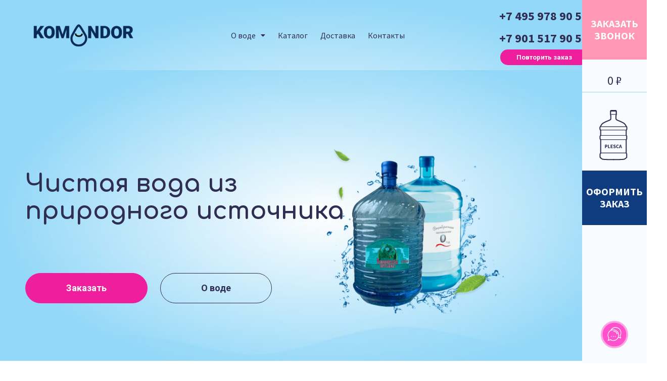

--- FILE ---
content_type: text/html; charset=UTF-8
request_url: http://komandor-nord.ru/
body_size: 33247
content:
<!DOCTYPE html>
<html lang="ru-RU">
<head>
<meta charset="UTF-8">
<meta name="viewport" content="width=device-width, initial-scale=1">
<link rel="profile" href="https://gmpg.org/xfn/11">

<title>Командор-Норд | Доставка воды в Москве в офис и на дом. Вода на дом Москва, вода в офис в Москве от Командор-Норд</title>
<meta name='robots' content='max-image-preview:large' />

<!-- All In One SEO Pack 3.6.2[195,321] -->
<script type="application/ld+json" class="aioseop-schema">{"@context":"https://schema.org","@graph":[{"@type":"Organization","@id":"http://komandor-nord.ru/#organization","url":"http://komandor-nord.ru/","name":"Командор-Норд","sameAs":[]},{"@type":"WebSite","@id":"http://komandor-nord.ru/#website","url":"http://komandor-nord.ru/","name":"Командор-Норд","publisher":{"@id":"http://komandor-nord.ru/#organization"},"potentialAction":{"@type":"SearchAction","target":"http://komandor-nord.ru/?s={search_term_string}","query-input":"required name=search_term_string"}},{"@type":"WebPage","@id":"http://komandor-nord.ru#webpage","url":"http://komandor-nord.ru","inLanguage":"ru-RU","name":"Командор-Норд","isPartOf":{"@id":"http://komandor-nord.ru/#website"},"breadcrumb":{"@id":"http://komandor-nord.ru#breadcrumblist"},"description":"Доставка воды в Москве в офис и на дом. Вода на дом Москва, вода в офис в Москве от Командор-Норд","datePublished":"2020-04-24T02:24:08+03:00","dateModified":"2025-12-09T06:12:07+03:00","about":{"@id":"http://komandor-nord.ru/#organization"}},{"@type":"BreadcrumbList","@id":"http://komandor-nord.ru#breadcrumblist","itemListElement":[{"@type":"ListItem","position":1,"item":{"@type":"WebPage","@id":"http://komandor-nord.ru/","url":"http://komandor-nord.ru/","name":"Командор-Норд"}}]}]}</script>
<link rel="canonical" href="http://komandor-nord.ru/" />
<!-- All In One SEO Pack -->
<link rel='dns-prefetch' href='//www.google.com' />
<link rel='dns-prefetch' href='//fonts.googleapis.com' />
<link rel='dns-prefetch' href='//s.w.org' />
<link rel="alternate" type="application/rss+xml" title="Командор-Норд &raquo; Лента" href="http://komandor-nord.ru/feed/" />
<link rel="alternate" type="application/rss+xml" title="Командор-Норд &raquo; Лента комментариев" href="http://komandor-nord.ru/comments/feed/" />
		<script>
			window._wpemojiSettings = {"baseUrl":"https:\/\/s.w.org\/images\/core\/emoji\/13.1.0\/72x72\/","ext":".png","svgUrl":"https:\/\/s.w.org\/images\/core\/emoji\/13.1.0\/svg\/","svgExt":".svg","source":{"concatemoji":"http:\/\/komandor-nord.ru\/wp-includes\/js\/wp-emoji-release.min.js?ver=5.8.12"}};
			!function(e,a,t){var n,r,o,i=a.createElement("canvas"),p=i.getContext&&i.getContext("2d");function s(e,t){var a=String.fromCharCode;p.clearRect(0,0,i.width,i.height),p.fillText(a.apply(this,e),0,0);e=i.toDataURL();return p.clearRect(0,0,i.width,i.height),p.fillText(a.apply(this,t),0,0),e===i.toDataURL()}function c(e){var t=a.createElement("script");t.src=e,t.defer=t.type="text/javascript",a.getElementsByTagName("head")[0].appendChild(t)}for(o=Array("flag","emoji"),t.supports={everything:!0,everythingExceptFlag:!0},r=0;r<o.length;r++)t.supports[o[r]]=function(e){if(!p||!p.fillText)return!1;switch(p.textBaseline="top",p.font="600 32px Arial",e){case"flag":return s([127987,65039,8205,9895,65039],[127987,65039,8203,9895,65039])?!1:!s([55356,56826,55356,56819],[55356,56826,8203,55356,56819])&&!s([55356,57332,56128,56423,56128,56418,56128,56421,56128,56430,56128,56423,56128,56447],[55356,57332,8203,56128,56423,8203,56128,56418,8203,56128,56421,8203,56128,56430,8203,56128,56423,8203,56128,56447]);case"emoji":return!s([10084,65039,8205,55357,56613],[10084,65039,8203,55357,56613])}return!1}(o[r]),t.supports.everything=t.supports.everything&&t.supports[o[r]],"flag"!==o[r]&&(t.supports.everythingExceptFlag=t.supports.everythingExceptFlag&&t.supports[o[r]]);t.supports.everythingExceptFlag=t.supports.everythingExceptFlag&&!t.supports.flag,t.DOMReady=!1,t.readyCallback=function(){t.DOMReady=!0},t.supports.everything||(n=function(){t.readyCallback()},a.addEventListener?(a.addEventListener("DOMContentLoaded",n,!1),e.addEventListener("load",n,!1)):(e.attachEvent("onload",n),a.attachEvent("onreadystatechange",function(){"complete"===a.readyState&&t.readyCallback()})),(n=t.source||{}).concatemoji?c(n.concatemoji):n.wpemoji&&n.twemoji&&(c(n.twemoji),c(n.wpemoji)))}(window,document,window._wpemojiSettings);
		</script>
		<style>
img.wp-smiley,
img.emoji {
	display: inline !important;
	border: none !important;
	box-shadow: none !important;
	height: 1em !important;
	width: 1em !important;
	margin: 0 .07em !important;
	vertical-align: -0.1em !important;
	background: none !important;
	padding: 0 !important;
}
</style>
	<link rel='stylesheet' id='jet-menu-astra-css'  href='http://komandor-nord.ru/wp-content/plugins/jet-menu/integration/themes/astra/assets/css/style.css?ver=1.4.0' media='all' />
<link rel='stylesheet' id='astra-theme-css-css'  href='http://komandor-nord.ru/wp-content/themes/astra/assets/css/minified/style.min.css?ver=2.4.3' media='all' />
<style id='astra-theme-css-inline-css'>
html{font-size:100%;}a,.page-title{color:#0274be;}a:hover,a:focus{color:#3a3a3a;}body,button,input,select,textarea,.ast-button,.ast-custom-button{font-family:'Roboto',sans-serif;font-weight:400;font-size:16px;font-size:1rem;}blockquote{color:#000000;}h1,.entry-content h1,h2,.entry-content h2,h3,.entry-content h3,h4,.entry-content h4,h5,.entry-content h5,h6,.entry-content h6,.site-title,.site-title a{font-weight:normal;}.site-title{font-size:35px;font-size:2.1875rem;}.ast-archive-description .ast-archive-title{font-size:40px;font-size:2.5rem;}.site-header .site-description{font-size:15px;font-size:0.9375rem;}.entry-title{font-size:40px;font-size:2.5rem;}.comment-reply-title{font-size:26px;font-size:1.625rem;}.ast-comment-list #cancel-comment-reply-link{font-size:16px;font-size:1rem;}h1,.entry-content h1{font-size:40px;font-size:2.5rem;font-weight:400;font-family:'Comfortaa',display;}h2,.entry-content h2{font-size:30px;font-size:1.875rem;}h3,.entry-content h3{font-size:25px;font-size:1.5625rem;}h4,.entry-content h4{font-size:20px;font-size:1.25rem;}h5,.entry-content h5{font-size:18px;font-size:1.125rem;}h6,.entry-content h6{font-size:15px;font-size:0.9375rem;}.ast-single-post .entry-title,.page-title{font-size:30px;font-size:1.875rem;}#secondary,#secondary button,#secondary input,#secondary select,#secondary textarea{font-size:16px;font-size:1rem;}::selection{color:transparent;}body,h1,.entry-title a,.entry-content h1,h2,.entry-content h2,h3,.entry-content h3,h4,.entry-content h4,h5,.entry-content h5,h6,.entry-content h6,.wc-block-grid__product-title{color:#3a3a3a;}.tagcloud a:hover,.tagcloud a:focus,.tagcloud a.current-item{color:#ffffff;border-color:#0274be;background-color:#0274be;}.main-header-menu a,.ast-header-custom-item a{color:#3a3a3a;}.main-header-menu li:hover > a,.main-header-menu li:hover > .ast-menu-toggle,.main-header-menu .ast-masthead-custom-menu-items a:hover,.main-header-menu li.focus > a,.main-header-menu li.focus > .ast-menu-toggle,.main-header-menu .current-menu-item > a,.main-header-menu .current-menu-ancestor > a,.main-header-menu .current_page_item > a,.main-header-menu .current-menu-item > .ast-menu-toggle,.main-header-menu .current-menu-ancestor > .ast-menu-toggle,.main-header-menu .current_page_item > .ast-menu-toggle{color:#0274be;}input:focus,input[type="text"]:focus,input[type="email"]:focus,input[type="url"]:focus,input[type="password"]:focus,input[type="reset"]:focus,input[type="search"]:focus,textarea:focus{border-color:#0274be;}input[type="radio"]:checked,input[type=reset],input[type="checkbox"]:checked,input[type="checkbox"]:hover:checked,input[type="checkbox"]:focus:checked,input[type=range]::-webkit-slider-thumb{border-color:#0274be;background-color:#0274be;box-shadow:none;}.site-footer a:hover + .post-count,.site-footer a:focus + .post-count{background:#0274be;border-color:#0274be;}.footer-adv .footer-adv-overlay{border-top-style:solid;border-top-color:#7a7a7a;}.ast-comment-meta{line-height:1.666666667;font-size:13px;font-size:0.8125rem;}.single .nav-links .nav-previous,.single .nav-links .nav-next,.single .ast-author-details .author-title,.ast-comment-meta{color:#0274be;}.entry-meta,.entry-meta *{line-height:1.45;color:#0274be;}.entry-meta a:hover,.entry-meta a:hover *,.entry-meta a:focus,.entry-meta a:focus *{color:#3a3a3a;}.ast-404-layout-1 .ast-404-text{font-size:200px;font-size:12.5rem;}.widget-title{font-size:22px;font-size:1.375rem;color:#3a3a3a;}#cat option,.secondary .calendar_wrap thead a,.secondary .calendar_wrap thead a:visited{color:#0274be;}.secondary .calendar_wrap #today,.ast-progress-val span{background:#0274be;}.secondary a:hover + .post-count,.secondary a:focus + .post-count{background:#0274be;border-color:#0274be;}.calendar_wrap #today > a{color:#ffffff;}.ast-pagination a,.page-links .page-link,.single .post-navigation a{color:#0274be;}.ast-pagination a:hover,.ast-pagination a:focus,.ast-pagination > span:hover:not(.dots),.ast-pagination > span.current,.page-links > .page-link,.page-links .page-link:hover,.post-navigation a:hover{color:#3a3a3a;}.ast-header-break-point .ast-mobile-menu-buttons-minimal.menu-toggle{background:transparent;color:#ee1e9d;}.ast-header-break-point .ast-mobile-menu-buttons-outline.menu-toggle{background:transparent;border:1px solid #ee1e9d;color:#ee1e9d;}.ast-header-break-point .ast-mobile-menu-buttons-fill.menu-toggle{background:#ee1e9d;color:#ffffff;}@media (max-width:921px){#secondary.secondary{padding-top:0;}.ast-separate-container .ast-article-post,.ast-separate-container .ast-article-single{padding:1.5em 2.14em;}.ast-separate-container #primary,.ast-separate-container #secondary{padding:1.5em 0;}.ast-separate-container.ast-right-sidebar #secondary{padding-left:1em;padding-right:1em;}.ast-separate-container.ast-two-container #secondary{padding-left:0;padding-right:0;}.ast-page-builder-template .entry-header #secondary{margin-top:1.5em;}.ast-page-builder-template #secondary{margin-top:1.5em;}#primary,#secondary{padding:1.5em 0;margin:0;}.ast-left-sidebar #content > .ast-container{display:flex;flex-direction:column-reverse;width:100%;}.ast-author-box img.avatar{margin:20px 0 0 0;}.ast-pagination{padding-top:1.5em;text-align:center;}.ast-pagination .next.page-numbers{display:inherit;float:none;}}@media (max-width:921px){.ast-page-builder-template.ast-left-sidebar #secondary{padding-right:20px;}.ast-page-builder-template.ast-right-sidebar #secondary{padding-left:20px;}.ast-right-sidebar #primary{padding-right:0;}.ast-right-sidebar #secondary{padding-left:0;}.ast-left-sidebar #primary{padding-left:0;}.ast-left-sidebar #secondary{padding-right:0;}.ast-pagination .prev.page-numbers{padding-left:.5em;}.ast-pagination .next.page-numbers{padding-right:.5em;}}@media (min-width:922px){.ast-separate-container.ast-right-sidebar #primary,.ast-separate-container.ast-left-sidebar #primary{border:0;}.ast-separate-container.ast-right-sidebar #secondary,.ast-separate-container.ast-left-sidebar #secondary{border:0;margin-left:auto;margin-right:auto;}.ast-separate-container.ast-two-container #secondary .widget:last-child{margin-bottom:0;}.ast-separate-container .ast-comment-list li .comment-respond{padding-left:2.66666em;padding-right:2.66666em;}.ast-author-box{-js-display:flex;display:flex;}.ast-author-bio{flex:1;}.error404.ast-separate-container #primary,.search-no-results.ast-separate-container #primary{margin-bottom:4em;}}@media (min-width:922px){.ast-right-sidebar #primary{border-right:1px solid #eee;}.ast-right-sidebar #secondary{border-left:1px solid #eee;margin-left:-1px;}.ast-left-sidebar #primary{border-left:1px solid #eee;}.ast-left-sidebar #secondary{border-right:1px solid #eee;margin-right:-1px;}.ast-separate-container.ast-two-container.ast-right-sidebar #secondary{padding-left:30px;padding-right:0;}.ast-separate-container.ast-two-container.ast-left-sidebar #secondary{padding-right:30px;padding-left:0;}}.wp-block-button .wp-block-button__link,{color:#ffffff;}.wp-block-button .wp-block-button__link{border-style:solid;border-top-width:1px;border-right-width:1px;border-left-width:1px;border-bottom-width:1px;border-color:#ee1e9d;background-color:#ee1e9d;color:#ffffff;font-family:'Roboto',sans-serif;font-weight:700;line-height:1;font-size:14px;font-size:0.875rem;border-radius:40px;padding-top:10px;padding-right:40px;padding-bottom:10px;padding-left:40px;}.wp-block-button .wp-block-button__link:hover,.wp-block-button .wp-block-button__link:focus{color:#ffffff;background-color:#3a3a3a;border-color:#3a3a3a;}.menu-toggle,button,.ast-button,.ast-custom-button,.button,input#submit,input[type="button"],input[type="submit"],input[type="reset"]{border-style:solid;border-top-width:1px;border-right-width:1px;border-left-width:1px;border-bottom-width:1px;color:#ffffff;border-color:#ee1e9d;background-color:#ee1e9d;border-radius:40px;padding-top:10px;padding-right:40px;padding-bottom:10px;padding-left:40px;font-family:'Roboto',sans-serif;font-weight:700;font-size:14px;font-size:0.875rem;line-height:1;}button:focus,.menu-toggle:hover,button:hover,.ast-button:hover,.button:hover,input[type=reset]:hover,input[type=reset]:focus,input#submit:hover,input#submit:focus,input[type="button"]:hover,input[type="button"]:focus,input[type="submit"]:hover,input[type="submit"]:focus{color:#ffffff;background-color:#3a3a3a;border-color:#3a3a3a;}@media (min-width:921px){.ast-container{max-width:100%;}}@media (min-width:544px){.ast-container{max-width:100%;}}@media (max-width:544px){.ast-separate-container .ast-article-post,.ast-separate-container .ast-article-single{padding:1.5em 1em;}.ast-separate-container #content .ast-container{padding-left:0.54em;padding-right:0.54em;}.ast-separate-container #secondary{padding-top:0;}.ast-separate-container.ast-two-container #secondary .widget{margin-bottom:1.5em;padding-left:1em;padding-right:1em;}.ast-separate-container .comments-count-wrapper{padding:1.5em 1em;}.ast-separate-container .ast-comment-list li.depth-1{padding:1.5em 1em;margin-bottom:1.5em;}.ast-separate-container .ast-comment-list .bypostauthor{padding:.5em;}.ast-separate-container .ast-archive-description{padding:1.5em 1em;}.ast-search-menu-icon.ast-dropdown-active .search-field{width:170px;}}@media (max-width:544px){.ast-comment-list .children{margin-left:0.66666em;}.ast-separate-container .ast-comment-list .bypostauthor li{padding:0 0 0 .5em;}}@media (max-width:921px){.ast-mobile-header-stack .main-header-bar .ast-search-menu-icon{display:inline-block;}.ast-header-break-point.ast-header-custom-item-outside .ast-mobile-header-stack .main-header-bar .ast-search-icon{margin:0;}.ast-comment-avatar-wrap img{max-width:2.5em;}.comments-area{margin-top:1.5em;}.ast-separate-container .comments-count-wrapper{padding:2em 2.14em;}.ast-separate-container .ast-comment-list li.depth-1{padding:1.5em 2.14em;}.ast-separate-container .comment-respond{padding:2em 2.14em;}}@media (max-width:921px){.ast-header-break-point .main-header-bar .ast-search-menu-icon.slide-search .search-form{right:0;}.ast-header-break-point .ast-mobile-header-stack .main-header-bar .ast-search-menu-icon.slide-search .search-form{right:-1em;}.ast-comment-avatar-wrap{margin-right:0.5em;}}@media (max-width:544px){.ast-separate-container .comment-respond{padding:1.5em 1em;}}@media (min-width:545px){.ast-page-builder-template .comments-area,.single.ast-page-builder-template .entry-header,.single.ast-page-builder-template .post-navigation{max-width:1240px;margin-left:auto;margin-right:auto;}}@media (max-width:921px){.ast-archive-description .ast-archive-title{font-size:40px;}.entry-title{font-size:30px;}h1,.entry-content h1{font-size:30px;}h2,.entry-content h2{font-size:25px;}h3,.entry-content h3{font-size:20px;}.ast-single-post .entry-title,.page-title{font-size:30px;}}@media (max-width:544px){.ast-archive-description .ast-archive-title{font-size:40px;}.entry-title{font-size:30px;}h1,.entry-content h1{font-size:30px;}h2,.entry-content h2{font-size:25px;}h3,.entry-content h3{font-size:20px;}.ast-single-post .entry-title,.page-title{font-size:30px;}}@media (max-width:921px){html{font-size:91.2%;}}@media (max-width:544px){html{font-size:91.2%;}}@media (min-width:922px){.ast-container{max-width:1240px;}}@font-face {font-family: "Astra";src: url(http://komandor-nord.ru/wp-content/themes/astra/assets/fonts/astra.woff) format("woff"),url(http://komandor-nord.ru/wp-content/themes/astra/assets/fonts/astra.ttf) format("truetype"),url(http://komandor-nord.ru/wp-content/themes/astra/assets/fonts/astra.svg#astra) format("svg");font-weight: normal;font-style: normal;font-display: fallback;}@media (max-width:921px) {.main-header-bar .main-header-bar-navigation{display:none;}}.ast-desktop .main-header-menu.submenu-with-border .sub-menu,.ast-desktop .main-header-menu.submenu-with-border .children{border-top-width:2px;border-right-width:0px;border-left-width:0px;border-bottom-width:0px;border-style:solid;}.ast-desktop .main-header-menu.submenu-with-border .sub-menu .sub-menu,.ast-desktop .main-header-menu.submenu-with-border .children .children{top:-2px;}.ast-desktop .main-header-menu.submenu-with-border .sub-menu a,.ast-desktop .main-header-menu.submenu-with-border .children a{border-bottom-width:0px;border-style:solid;border-color:#eaeaea;}@media (min-width:922px){.main-header-menu .sub-menu li.ast-left-align-sub-menu:hover > ul,.main-header-menu .sub-menu li.ast-left-align-sub-menu.focus > ul{margin-left:-0px;}}.ast-small-footer{border-top-style:solid;border-top-width:1px;border-top-color:#7a7a7a;}.ast-small-footer-wrap{text-align:center;}@media (max-width:920px){.ast-404-layout-1 .ast-404-text{font-size:100px;font-size:6.25rem;}}.ast-breadcrumbs .trail-browse,.ast-breadcrumbs .trail-items,.ast-breadcrumbs .trail-items li{display:inline-block;margin:0;padding:0;border:none;background:inherit;text-indent:0;}.ast-breadcrumbs .trail-browse{font-size:inherit;font-style:inherit;font-weight:inherit;color:inherit;}.ast-breadcrumbs .trail-items{list-style:none;}.trail-items li::after{padding:0 0.3em;content:"\00bb";}.trail-items li:last-of-type::after{display:none;}.ast-header-break-point .site-header{border-bottom-width:1px;}@media (min-width:922px){.main-header-bar{border-bottom-width:1px;}}.ast-safari-browser-less-than-11 .main-header-menu .menu-item, .ast-safari-browser-less-than-11 .main-header-bar .ast-masthead-custom-menu-items{display:block;}.main-header-menu .menu-item, .main-header-bar .ast-masthead-custom-menu-items{-js-display:flex;display:flex;-webkit-box-pack:center;-webkit-justify-content:center;-moz-box-pack:center;-ms-flex-pack:center;justify-content:center;-webkit-box-orient:vertical;-webkit-box-direction:normal;-webkit-flex-direction:column;-moz-box-orient:vertical;-moz-box-direction:normal;-ms-flex-direction:column;flex-direction:column;}.main-header-menu > .menu-item > a{height:100%;-webkit-box-align:center;-webkit-align-items:center;-moz-box-align:center;-ms-flex-align:center;align-items:center;-js-display:flex;display:flex;}.ast-primary-menu-disabled .main-header-bar .ast-masthead-custom-menu-items{flex:unset;}
</style>
<link rel='stylesheet' id='astra-google-fonts-css'  href='//fonts.googleapis.com/css?family=Roboto%3A400%2C%2C700%7CComfortaa%3A400&#038;display=fallback&#038;ver=2.4.3' media='all' />
<link rel='stylesheet' id='astra-menu-animation-css'  href='http://komandor-nord.ru/wp-content/themes/astra/assets/css/minified/menu-animation.min.css?ver=2.4.3' media='all' />
<link rel='stylesheet' id='wp-block-library-css'  href='http://komandor-nord.ru/wp-includes/css/dist/block-library/style.min.css?ver=5.8.12' media='all' />
<link rel='stylesheet' id='wc-block-vendors-style-css'  href='http://komandor-nord.ru/wp-content/plugins/woocommerce/packages/woocommerce-blocks/build/vendors-style.css?ver=4.0.0' media='all' />
<link rel='stylesheet' id='wc-block-style-css'  href='http://komandor-nord.ru/wp-content/plugins/woocommerce/packages/woocommerce-blocks/build/style.css?ver=4.0.0' media='all' />
<link rel='stylesheet' id='contact-form-7-css'  href='http://komandor-nord.ru/wp-content/plugins/contact-form-7/includes/css/styles.css?ver=5.3.2' media='all' />
<link rel='stylesheet' id='astra-contact-form-7-css'  href='http://komandor-nord.ru/wp-content/themes/astra/assets/css/minified/compatibility/contact-form-7.min.css?ver=2.4.3' media='all' />
<link rel='stylesheet' id='woocommerce-layout-css'  href='http://komandor-nord.ru/wp-content/themes/astra/assets/css/minified/compatibility/woocommerce/woocommerce-layout.min.css?ver=2.4.3' media='all' />
<link rel='stylesheet' id='woocommerce-smallscreen-css'  href='http://komandor-nord.ru/wp-content/themes/astra/assets/css/minified/compatibility/woocommerce/woocommerce-smallscreen.min.css?ver=2.4.3' media='only screen and (max-width: 921px)' />
<link rel='stylesheet' id='woocommerce-general-css'  href='http://komandor-nord.ru/wp-content/themes/astra/assets/css/minified/compatibility/woocommerce/woocommerce.min.css?ver=2.4.3' media='all' />
<style id='woocommerce-general-inline-css'>
.woocommerce span.onsale, .wc-block-grid__product .wc-block-grid__product-onsale{color:transparent;}.woocommerce a.button, .woocommerce button.button, .woocommerce .woocommerce-message a.button, .woocommerce #respond input#submit.alt, .woocommerce a.button.alt, .woocommerce button.button.alt, .woocommerce input.button.alt, .woocommerce input.button,.woocommerce input.button:disabled, .woocommerce input.button:disabled[disabled], .woocommerce input.button:disabled:hover, .woocommerce input.button:disabled[disabled]:hover, .woocommerce #respond input#submit, .woocommerce button.button.alt.disabled, .wc-block-grid__products .wc-block-grid__product .wp-block-button__link, .wc-block-grid__product-onsale{color:#ffffff;border-color:#ee1e9d;background-color:#ee1e9d;}.woocommerce a.button:hover, .woocommerce button.button:hover, .woocommerce .woocommerce-message a.button:hover,.woocommerce #respond input#submit:hover,.woocommerce #respond input#submit.alt:hover, .woocommerce a.button.alt:hover, .woocommerce button.button.alt:hover, .woocommerce input.button.alt:hover, .woocommerce input.button:hover, .woocommerce button.button.alt.disabled:hover, .wc-block-grid__products .wc-block-grid__product .wp-block-button__link:hover{color:#ffffff;border-color:#3a3a3a;background-color:#3a3a3a;}.woocommerce-message, .woocommerce-info{border-top-color:#0274be;}.woocommerce-message::before,.woocommerce-info::before{color:#0274be;}.woocommerce ul.products li.product .price, .woocommerce div.product p.price, .woocommerce div.product span.price, .widget_layered_nav_filters ul li.chosen a, .woocommerce-page ul.products li.product .ast-woo-product-category, .wc-layered-nav-rating a{color:#3a3a3a;}.woocommerce nav.woocommerce-pagination ul,.woocommerce nav.woocommerce-pagination ul li{border-color:#0274be;}.woocommerce nav.woocommerce-pagination ul li a:focus, .woocommerce nav.woocommerce-pagination ul li a:hover, .woocommerce nav.woocommerce-pagination ul li span.current{background:#0274be;color:#ffffff;}.woocommerce-MyAccount-navigation-link.is-active a{color:#3a3a3a;}.woocommerce .widget_price_filter .ui-slider .ui-slider-range, .woocommerce .widget_price_filter .ui-slider .ui-slider-handle{background-color:#0274be;}.woocommerce a.button, .woocommerce button.button, .woocommerce .woocommerce-message a.button, .woocommerce #respond input#submit.alt, .woocommerce a.button.alt, .woocommerce button.button.alt, .woocommerce input.button.alt, .woocommerce input.button,.woocommerce-cart table.cart td.actions .button, .woocommerce form.checkout_coupon .button, .woocommerce #respond input#submit, .wc-block-grid__products .wc-block-grid__product .wp-block-button__link{border-radius:40px;padding-top:10px;padding-right:40px;padding-bottom:10px;padding-left:40px;}.woocommerce .star-rating, .woocommerce .comment-form-rating .stars a, .woocommerce .star-rating::before{color:#0274be;}.woocommerce div.product .woocommerce-tabs ul.tabs li.active:before{background:#0274be;}.ast-site-header-cart a{color:#3a3a3a;}.ast-site-header-cart a:focus, .ast-site-header-cart a:hover, .ast-site-header-cart .current-menu-item a{color:#0274be;}.ast-cart-menu-wrap .count, .ast-cart-menu-wrap .count:after{border-color:#0274be;color:#0274be;}.ast-cart-menu-wrap:hover .count{color:#ffffff;background-color:#0274be;}.ast-site-header-cart .widget_shopping_cart .total .woocommerce-Price-amount{color:#0274be;}.woocommerce a.remove:hover, .ast-woocommerce-cart-menu .main-header-menu .woocommerce-custom-menu-item li:hover > a.remove:hover{color:#0274be;border-color:#0274be;background-color:#ffffff;}.ast-site-header-cart .widget_shopping_cart .buttons .button.checkout, .woocommerce .widget_shopping_cart .woocommerce-mini-cart__buttons .checkout.wc-forward{color:#ffffff;border-color:#3a3a3a;background-color:#3a3a3a;}.site-header .ast-site-header-cart-data .button.wc-forward, .site-header .ast-site-header-cart-data .button.wc-forward:hover{color:#ffffff;}.below-header-user-select .ast-site-header-cart .widget, .ast-above-header-section .ast-site-header-cart .widget a, .below-header-user-select .ast-site-header-cart .widget_shopping_cart a{color:#3a3a3a;}.below-header-user-select .ast-site-header-cart .widget_shopping_cart a:hover, .ast-above-header-section .ast-site-header-cart .widget_shopping_cart a:hover, .below-header-user-select .ast-site-header-cart .widget_shopping_cart a.remove:hover, .ast-above-header-section .ast-site-header-cart .widget_shopping_cart a.remove:hover{color:#0274be;}@media (min-width:545px) and (max-width:921px){.woocommerce.tablet-columns-6 ul.products li.product, .woocommerce-page.tablet-columns-6 ul.products li.product{width:calc(16.66% - 16.66px);}.woocommerce.tablet-columns-5 ul.products li.product, .woocommerce-page.tablet-columns-5 ul.products li.product{width:calc(20% - 16px);}.woocommerce.tablet-columns-4 ul.products li.product, .woocommerce-page.tablet-columns-4 ul.products li.product{width:calc(25% - 15px);}.woocommerce.tablet-columns-3 ul.products li.product, .woocommerce-page.tablet-columns-3 ul.products li.product{width:calc(33.33% - 14px);}.woocommerce.tablet-columns-2 ul.products li.product, .woocommerce-page.tablet-columns-2 ul.products li.product{width:calc(50% - 10px);}.woocommerce.tablet-columns-1 ul.products li.product, .woocommerce-page.tablet-columns-1 ul.products li.product{width:100%;}.woocommerce div.product .related.products ul.products li.product{width:calc(33.33% - 14px);}}@media (min-width:545px) and (max-width:921px){.woocommerce[class*="columns-"].columns-3 > ul.products li.product, .woocommerce[class*="columns-"].columns-4 > ul.products li.product, .woocommerce[class*="columns-"].columns-5 > ul.products li.product, .woocommerce[class*="columns-"].columns-6 > ul.products li.product{width:calc(33.33% - 14px);margin-right:20px;}.woocommerce[class*="columns-"].columns-3 > ul.products li.product:nth-child(3n), .woocommerce[class*="columns-"].columns-4 > ul.products li.product:nth-child(3n), .woocommerce[class*="columns-"].columns-5 > ul.products li.product:nth-child(3n), .woocommerce[class*="columns-"].columns-6 > ul.products li.product:nth-child(3n){margin-right:0;clear:right;}.woocommerce[class*="columns-"].columns-3 > ul.products li.product:nth-child(3n+1), .woocommerce[class*="columns-"].columns-4 > ul.products li.product:nth-child(3n+1), .woocommerce[class*="columns-"].columns-5 > ul.products li.product:nth-child(3n+1), .woocommerce[class*="columns-"].columns-6 > ul.products li.product:nth-child(3n+1){clear:left;}.woocommerce[class*="columns-"] ul.products li.product:nth-child(n), .woocommerce-page[class*="columns-"] ul.products li.product:nth-child(n){margin-right:20px;clear:none;}.woocommerce.tablet-columns-2 ul.products li.product:nth-child(2n), .woocommerce-page.tablet-columns-2 ul.products li.product:nth-child(2n), .woocommerce.tablet-columns-3 ul.products li.product:nth-child(3n), .woocommerce-page.tablet-columns-3 ul.products li.product:nth-child(3n), .woocommerce.tablet-columns-4 ul.products li.product:nth-child(4n), .woocommerce-page.tablet-columns-4 ul.products li.product:nth-child(4n), .woocommerce.tablet-columns-5 ul.products li.product:nth-child(5n), .woocommerce-page.tablet-columns-5 ul.products li.product:nth-child(5n), .woocommerce.tablet-columns-6 ul.products li.product:nth-child(6n), .woocommerce-page.tablet-columns-6 ul.products li.product:nth-child(6n){margin-right:0;clear:right;}.woocommerce.tablet-columns-2 ul.products li.product:nth-child(2n+1), .woocommerce-page.tablet-columns-2 ul.products li.product:nth-child(2n+1), .woocommerce.tablet-columns-3 ul.products li.product:nth-child(3n+1), .woocommerce-page.tablet-columns-3 ul.products li.product:nth-child(3n+1), .woocommerce.tablet-columns-4 ul.products li.product:nth-child(4n+1), .woocommerce-page.tablet-columns-4 ul.products li.product:nth-child(4n+1), .woocommerce.tablet-columns-5 ul.products li.product:nth-child(5n+1), .woocommerce-page.tablet-columns-5 ul.products li.product:nth-child(5n+1), .woocommerce.tablet-columns-6 ul.products li.product:nth-child(6n+1), .woocommerce-page.tablet-columns-6 ul.products li.product:nth-child(6n+1){clear:left;}.woocommerce div.product .related.products ul.products li.product:nth-child(3n){margin-right:0;clear:right;}.woocommerce div.product .related.products ul.products li.product:nth-child(3n+1){clear:left;}}@media (min-width:922px){.woocommerce #reviews #comments{width:55%;float:left;}.woocommerce #reviews #review_form_wrapper{width:45%;float:right;padding-left:2em;}.woocommerce form.checkout_coupon{width:50%;}}@media (max-width:921px){.ast-header-break-point.ast-woocommerce-cart-menu .header-main-layout-1.ast-mobile-header-stack.ast-no-menu-items .ast-site-header-cart, .ast-header-break-point.ast-woocommerce-cart-menu .header-main-layout-3.ast-mobile-header-stack.ast-no-menu-items .ast-site-header-cart{padding-right:0;padding-left:0;}.ast-header-break-point.ast-woocommerce-cart-menu .header-main-layout-1.ast-mobile-header-stack .main-header-bar{text-align:center;}.ast-header-break-point.ast-woocommerce-cart-menu .header-main-layout-1.ast-mobile-header-stack .ast-site-header-cart, .ast-header-break-point.ast-woocommerce-cart-menu .header-main-layout-1.ast-mobile-header-stack .ast-mobile-menu-buttons{display:inline-block;}.ast-header-break-point.ast-woocommerce-cart-menu .header-main-layout-2.ast-mobile-header-inline .site-branding{flex:auto;}.ast-header-break-point.ast-woocommerce-cart-menu .header-main-layout-3.ast-mobile-header-stack .site-branding{flex:0 0 100%;}.ast-header-break-point.ast-woocommerce-cart-menu .header-main-layout-3.ast-mobile-header-stack .main-header-container{display:flex;justify-content:center;}.woocommerce-cart .woocommerce-shipping-calculator .button{width:100%;}.woocommerce div.product div.images, .woocommerce div.product div.summary, .woocommerce #content div.product div.images, .woocommerce #content div.product div.summary, .woocommerce-page div.product div.images, .woocommerce-page div.product div.summary, .woocommerce-page #content div.product div.images, .woocommerce-page #content div.product div.summary{float:none;width:100%;}.woocommerce-cart table.cart td.actions .ast-return-to-shop{display:block;text-align:center;margin-top:1em;}}@media (max-width:544px){.ast-separate-container .ast-woocommerce-container{padding:.54em 1em 1.33333em;}.woocommerce-message, .woocommerce-error, .woocommerce-info{display:flex;flex-wrap:wrap;}.woocommerce-message a.button, .woocommerce-error a.button, .woocommerce-info a.button{order:1;margin-top:.5em;}.woocommerce.mobile-columns-6 ul.products li.product, .woocommerce-page.mobile-columns-6 ul.products li.product{width:calc(16.66% - 16.66px);}.woocommerce.mobile-columns-5 ul.products li.product, .woocommerce-page.mobile-columns-5 ul.products li.product{width:calc(20% - 16px);}.woocommerce.mobile-columns-4 ul.products li.product, .woocommerce-page.mobile-columns-4 ul.products li.product{width:calc(25% - 15px);}.woocommerce.mobile-columns-3 ul.products li.product, .woocommerce-page.mobile-columns-3 ul.products li.product{width:calc(33.33% - 14px);}.woocommerce.mobile-columns-2 ul.products li.product, .woocommerce-page.mobile-columns-2 ul.products li.product{width:calc(50% - 10px);}.woocommerce.mobile-columns-1 ul.products li.product, .woocommerce-page.mobile-columns-1 ul.products li.product{width:100%;}.woocommerce .woocommerce-ordering, .woocommerce-page .woocommerce-ordering{float:none;margin-bottom:2em;width:100%;}.woocommerce ul.products a.button, .woocommerce-page ul.products a.button{padding:0.5em 0.75em;}.woocommerce div.product .related.products ul.products li.product{width:calc(50% - 10px);}.woocommerce table.cart td.actions .button, .woocommerce #content table.cart td.actions .button, .woocommerce-page table.cart td.actions .button, .woocommerce-page #content table.cart td.actions .button{padding-left:1em;padding-right:1em;}.woocommerce #content table.cart .button, .woocommerce-page #content table.cart .button{width:100%;}.woocommerce #content table.cart .product-thumbnail, .woocommerce-page #content table.cart .product-thumbnail{display:block;text-align:center !important;}.woocommerce #content table.cart .product-thumbnail::before, .woocommerce-page #content table.cart .product-thumbnail::before{display:none;}.woocommerce #content table.cart td.actions .coupon, .woocommerce-page #content table.cart td.actions .coupon{float:none;}.woocommerce #content table.cart td.actions .coupon .button, .woocommerce-page #content table.cart td.actions .coupon .button{flex:1;}.woocommerce #content div.product .woocommerce-tabs ul.tabs li a, .woocommerce-page #content div.product .woocommerce-tabs ul.tabs li a{display:block;}}@media (max-width:544px){.woocommerce[class*="columns-"].columns-3 > ul.products li.product, .woocommerce[class*="columns-"].columns-4 > ul.products li.product, .woocommerce[class*="columns-"].columns-5 > ul.products li.product, .woocommerce[class*="columns-"].columns-6 > ul.products li.product{width:calc(50% - 10px);margin-right:20px;}.woocommerce-page[class*=columns-] ul.products li.product:nth-child(n), .woocommerce[class*=columns-] ul.products li.product:nth-child(n){margin-right:20px;clear:none;}.woocommerce-page[class*=columns-].columns-3>ul.products li.product:nth-child(2n), .woocommerce-page[class*=columns-].columns-4>ul.products li.product:nth-child(2n), .woocommerce-page[class*=columns-].columns-5>ul.products li.product:nth-child(2n), .woocommerce-page[class*=columns-].columns-6>ul.products li.product:nth-child(2n), .woocommerce[class*=columns-].columns-3>ul.products li.product:nth-child(2n), .woocommerce[class*=columns-].columns-4>ul.products li.product:nth-child(2n), .woocommerce[class*=columns-].columns-5>ul.products li.product:nth-child(2n), .woocommerce[class*=columns-].columns-6>ul.products li.product:nth-child(2n){margin-right:0;clear:right;}.woocommerce[class*="columns-"].columns-3 > ul.products li.product:nth-child(2n+1), .woocommerce[class*="columns-"].columns-4 > ul.products li.product:nth-child(2n+1), .woocommerce[class*="columns-"].columns-5 > ul.products li.product:nth-child(2n+1), .woocommerce[class*="columns-"].columns-6 > ul.products li.product:nth-child(2n+1){clear:left;}.woocommerce[class*="columns-"] ul.products li.product:nth-child(n), .woocommerce-page[class*="columns-"] ul.products li.product:nth-child(n){margin-right:20px;clear:none;}.woocommerce.mobile-columns-6 ul.products li.product:nth-child(6n), .woocommerce-page.mobile-columns-6 ul.products li.product:nth-child(6n), .woocommerce.mobile-columns-5 ul.products li.product:nth-child(5n), .woocommerce-page.mobile-columns-5 ul.products li.product:nth-child(5n), .woocommerce.mobile-columns-4 ul.products li.product:nth-child(4n), .woocommerce-page.mobile-columns-4 ul.products li.product:nth-child(4n), .woocommerce.mobile-columns-3 ul.products li.product:nth-child(3n), .woocommerce-page.mobile-columns-3 ul.products li.product:nth-child(3n), .woocommerce.mobile-columns-2 ul.products li.product:nth-child(2n), .woocommerce-page.mobile-columns-2 ul.products li.product:nth-child(2n), .woocommerce div.product .related.products ul.products li.product:nth-child(2n){margin-right:0;clear:right;}.woocommerce.mobile-columns-6 ul.products li.product:nth-child(6n+1), .woocommerce-page.mobile-columns-6 ul.products li.product:nth-child(6n+1), .woocommerce.mobile-columns-5 ul.products li.product:nth-child(5n+1), .woocommerce-page.mobile-columns-5 ul.products li.product:nth-child(5n+1), .woocommerce.mobile-columns-4 ul.products li.product:nth-child(4n+1), .woocommerce-page.mobile-columns-4 ul.products li.product:nth-child(4n+1), .woocommerce.mobile-columns-3 ul.products li.product:nth-child(3n+1), .woocommerce-page.mobile-columns-3 ul.products li.product:nth-child(3n+1), .woocommerce.mobile-columns-2 ul.products li.product:nth-child(2n+1), .woocommerce-page.mobile-columns-2 ul.products li.product:nth-child(2n+1), .woocommerce div.product .related.products ul.products li.product:nth-child(2n+1){clear:left;}.woocommerce ul.products a.button.loading::after, .woocommerce-page ul.products a.button.loading::after{display:inline-block;margin-left:5px;position:initial;}.woocommerce.mobile-columns-1 ul.products li.product:nth-child(n), .woocommerce-page.mobile-columns-1 ul.products li.product:nth-child(n){margin-right:0;}.woocommerce #content div.product .woocommerce-tabs ul.tabs li, .woocommerce-page #content div.product .woocommerce-tabs ul.tabs li{display:block;margin-right:0;}}@media (min-width:922px){.woocommerce #content .ast-woocommerce-container div.product div.images, .woocommerce .ast-woocommerce-container div.product div.images, .woocommerce-page #content .ast-woocommerce-container div.product div.images, .woocommerce-page .ast-woocommerce-container div.product div.images{width:50%;}.woocommerce #content .ast-woocommerce-container div.product div.summary, .woocommerce .ast-woocommerce-container div.product div.summary, .woocommerce-page #content .ast-woocommerce-container div.product div.summary, .woocommerce-page .ast-woocommerce-container div.product div.summary{width:46%;}.woocommerce.woocommerce-checkout form #customer_details.col2-set .col-1, .woocommerce.woocommerce-checkout form #customer_details.col2-set .col-2, .woocommerce-page.woocommerce-checkout form #customer_details.col2-set .col-1, .woocommerce-page.woocommerce-checkout form #customer_details.col2-set .col-2{float:none;width:auto;}}@media (min-width:922px){.woocommerce.woocommerce-checkout form #customer_details.col2-set, .woocommerce-page.woocommerce-checkout form #customer_details.col2-set{width:55%;float:left;margin-right:4.347826087%;}.woocommerce.woocommerce-checkout form #order_review, .woocommerce.woocommerce-checkout form #order_review_heading, .woocommerce-page.woocommerce-checkout form #order_review, .woocommerce-page.woocommerce-checkout form #order_review_heading{width:40%;float:right;margin-right:0;clear:right;}}
</style>
<style id='woocommerce-inline-inline-css'>
.woocommerce form .form-row .required { visibility: visible; }
</style>
<link rel='stylesheet' id='hfe-style-css'  href='http://komandor-nord.ru/wp-content/plugins/header-footer-elementor/assets/css/header-footer-elementor.css?ver=1.5.1' media='all' />
<link rel='stylesheet' id='jet-blocks-css'  href='http://komandor-nord.ru/wp-content/plugins/jet-blocks/assets/css/jet-blocks.css?ver=1.2.0' media='all' />
<link rel='stylesheet' id='jet-elements-css'  href='http://komandor-nord.ru/wp-content/plugins/jet-elements/assets/css/jet-elements.css?ver=2.2.6' media='all' />
<link rel='stylesheet' id='jet-elements-skin-css'  href='http://komandor-nord.ru/wp-content/plugins/jet-elements/assets/css/jet-elements-skin.css?ver=2.2.6' media='all' />
<link rel='stylesheet' id='elementor-icons-css'  href='http://komandor-nord.ru/wp-content/plugins/elementor/assets/lib/eicons/css/elementor-icons.min.css?ver=5.9.1' media='all' />
<link rel='stylesheet' id='elementor-animations-css'  href='http://komandor-nord.ru/wp-content/plugins/elementor/assets/lib/animations/animations.min.css?ver=3.0.16' media='all' />
<link rel='stylesheet' id='elementor-frontend-legacy-css'  href='http://komandor-nord.ru/wp-content/plugins/elementor/assets/css/frontend-legacy.min.css?ver=3.0.16' media='all' />
<link rel='stylesheet' id='elementor-frontend-css'  href='http://komandor-nord.ru/wp-content/plugins/elementor/assets/css/frontend.min.css?ver=3.0.16' media='all' />
<link rel='stylesheet' id='elementor-post-4-css'  href='http://komandor-nord.ru/wp-content/uploads/elementor/css/post-4.css?ver=1628518270' media='all' />
<link rel='stylesheet' id='jet-blog-css'  href='http://komandor-nord.ru/wp-content/plugins/jet-blog/assets/css/jet-blog.css?ver=2.2.1' media='all' />
<link rel='stylesheet' id='jet-parallax-frontend-css'  href='http://komandor-nord.ru/wp-content/plugins/jet-parallax/assets/css/jet-parallax-frontend.css?ver=1.0.6' media='all' />
<link rel='stylesheet' id='jet-tricks-frontend-css'  href='http://komandor-nord.ru/wp-content/plugins/jet-tricks/assets/css/jet-tricks-frontend.css?ver=1.2.9' media='all' />
<link rel='stylesheet' id='elementor-global-css'  href='http://komandor-nord.ru/wp-content/uploads/elementor/css/global.css?ver=1628518271' media='all' />
<link rel='stylesheet' id='elementor-post-6-css'  href='http://komandor-nord.ru/wp-content/uploads/elementor/css/post-6.css?ver=1765263551' media='all' />
<link rel='stylesheet' id='hfe-widgets-style-css'  href='http://komandor-nord.ru/wp-content/plugins/header-footer-elementor/inc/widgets-css/frontend.css?ver=1.5.1' media='all' />
<link rel='stylesheet' id='elementor-post-18-css'  href='http://komandor-nord.ru/wp-content/uploads/elementor/css/post-18.css?ver=1706604390' media='all' />
<link rel='stylesheet' id='elementor-post-41-css'  href='http://komandor-nord.ru/wp-content/uploads/elementor/css/post-41.css?ver=1706604709' media='all' />
<link rel='stylesheet' id='font-awesome-css'  href='http://komandor-nord.ru/wp-content/plugins/elementor/assets/lib/font-awesome/css/font-awesome.min.css?ver=4.7.0' media='all' />
<link rel='stylesheet' id='jet-menu-public-css'  href='http://komandor-nord.ru/wp-content/plugins/jet-menu/assets/public/css/public.css?ver=1.4.0' media='all' />
<link rel='stylesheet' id='cherry-handler-css-css'  href='http://komandor-nord.ru/wp-content/plugins/jet-menu/cherry-framework/modules/cherry-handler/assets/css/cherry-handler-styles.min.css?ver=1.5.9' media='all' />
<link rel='stylesheet' id='jet-woo-builder-css'  href='http://komandor-nord.ru/wp-content/plugins/jet-woo-builder/assets/css/jet-woo-builder.css?ver=1.5.1' media='all' />
<style id='jet-woo-builder-inline-css'>
@font-face {
			font-family: "WooCommerce";
			src: url("http://komandor-nord.ru/wp-content/plugins/woocommerce/assets/fonts/WooCommerce.eot");
			src: url("http://komandor-nord.ru/wp-content/plugins/woocommerce/assets/fonts/WooCommerce.eot?#iefix") format("embedded-opentype"),
				url("http://komandor-nord.ru/wp-content/plugins/woocommerce/assets/fonts/WooCommerce.woff") format("woff"),
				url("http://komandor-nord.ru/wp-content/plugins/woocommerce/assets/fonts/WooCommerce.ttf") format("truetype"),
				url("http://komandor-nord.ru/wp-content/plugins/woocommerce/assets/fonts/WooCommerce.svg#WooCommerce") format("svg");
			font-weight: normal;
			font-style: normal;
			}
</style>
<link rel='stylesheet' id='jet-woo-builder-frontend-css'  href='http://komandor-nord.ru/wp-content/plugins/jet-woo-builder/assets/css/lib/jetwoobuilder-frontend-font/css/jetwoobuilder-frontend-font.css?ver=1.5.1' media='all' />
<link rel='stylesheet' id='popup-maker-site-css'  href='//komandor-nord.ru/wp-content/uploads/pum/pum-site-styles.css?generated=1613386661&#038;ver=1.13.1' media='all' />
<link rel='stylesheet' id='google-fonts-1-css'  href='https://fonts.googleapis.com/css?family=Roboto%3A100%2C100italic%2C200%2C200italic%2C300%2C300italic%2C400%2C400italic%2C500%2C500italic%2C600%2C600italic%2C700%2C700italic%2C800%2C800italic%2C900%2C900italic%7CRoboto+Slab%3A100%2C100italic%2C200%2C200italic%2C300%2C300italic%2C400%2C400italic%2C500%2C500italic%2C600%2C600italic%2C700%2C700italic%2C800%2C800italic%2C900%2C900italic%7CSource+Sans+Pro%3A100%2C100italic%2C200%2C200italic%2C300%2C300italic%2C400%2C400italic%2C500%2C500italic%2C600%2C600italic%2C700%2C700italic%2C800%2C800italic%2C900%2C900italic%7CComfortaa%3A100%2C100italic%2C200%2C200italic%2C300%2C300italic%2C400%2C400italic%2C500%2C500italic%2C600%2C600italic%2C700%2C700italic%2C800%2C800italic%2C900%2C900italic&#038;subset=cyrillic&#038;ver=5.8.12' media='all' />
<link rel='stylesheet' id='elementor-icons-shared-0-css'  href='http://komandor-nord.ru/wp-content/plugins/elementor/assets/lib/font-awesome/css/fontawesome.min.css?ver=5.12.0' media='all' />
<link rel='stylesheet' id='elementor-icons-fa-solid-css'  href='http://komandor-nord.ru/wp-content/plugins/elementor/assets/lib/font-awesome/css/solid.min.css?ver=5.12.0' media='all' />
<link rel='stylesheet' id='wdp_pricing-table-css'  href='http://komandor-nord.ru/wp-content/plugins/advanced-dynamic-pricing-for-woocommerce/BaseVersion/assets/css/pricing-table.css?ver=3.0.9' media='all' />
<link rel='stylesheet' id='wdp_deals-table-css'  href='http://komandor-nord.ru/wp-content/plugins/advanced-dynamic-pricing-for-woocommerce/BaseVersion/assets/css/deals-table.css?ver=3.0.9' media='all' />
<script src='http://komandor-nord.ru/wp-includes/js/jquery/jquery.min.js?ver=3.6.0' id='jquery-core-js'></script>
<script src='http://komandor-nord.ru/wp-includes/js/jquery/jquery-migrate.min.js?ver=3.3.2' id='jquery-migrate-js'></script>
<!--[if IE]>
<script src='http://komandor-nord.ru/wp-content/themes/astra/assets/js/minified/flexibility.min.js?ver=2.4.3' id='astra-flexibility-js'></script>
<script id='astra-flexibility-js-after'>
flexibility(document.documentElement);
</script>
<![endif]-->
<script id='wdp_deals-js-extra'>
var script_data = {"ajaxurl":"http:\/\/komandor-nord.ru\/wp-admin\/admin-ajax.php","update_price_with_qty":"","js_init_trigger":""};
</script>
<script src='http://komandor-nord.ru/wp-content/plugins/advanced-dynamic-pricing-for-woocommerce/BaseVersion/assets/js/frontend.js?ver=3.0.9' id='wdp_deals-js'></script>
<link rel="https://api.w.org/" href="http://komandor-nord.ru/wp-json/" /><link rel="alternate" type="application/json" href="http://komandor-nord.ru/wp-json/wp/v2/pages/6" /><link rel="EditURI" type="application/rsd+xml" title="RSD" href="http://komandor-nord.ru/xmlrpc.php?rsd" />
<link rel="wlwmanifest" type="application/wlwmanifest+xml" href="http://komandor-nord.ru/wp-includes/wlwmanifest.xml" /> 
<meta name="generator" content="WordPress 5.8.12" />
<meta name="generator" content="WooCommerce 4.9.2" />
<link rel='shortlink' href='http://komandor-nord.ru/' />
<link rel="alternate" type="application/json+oembed" href="http://komandor-nord.ru/wp-json/oembed/1.0/embed?url=http%3A%2F%2Fkomandor-nord.ru%2F" />
<link rel="alternate" type="text/xml+oembed" href="http://komandor-nord.ru/wp-json/oembed/1.0/embed?url=http%3A%2F%2Fkomandor-nord.ru%2F&#038;format=xml" />
	<noscript><style>.woocommerce-product-gallery{ opacity: 1 !important; }</style></noscript>
	<style>.recentcomments a{display:inline !important;padding:0 !important;margin:0 !important;}</style>        <style type="text/css">
            .wdp_bulk_table_content .wdp_pricing_table_caption { color: #6d6d6d ! important} .wdp_bulk_table_content table thead td { color: #6d6d6d ! important} .wdp_bulk_table_content table thead td { background-color: #efefef ! important} .wdp_bulk_table_content table tbody td { color: #6d6d6d ! important} .wdp_bulk_table_content table tbody td { background-color: #ffffff ! important} .wdp_bulk_table_content .wdp_pricing_table_footer { color: #6d6d6d ! important}        </style>
		<link rel="icon" href="http://komandor-nord.ru/wp-content/uploads/2021/02/cropped-favicon-32x32.png" sizes="32x32" />
<link rel="icon" href="http://komandor-nord.ru/wp-content/uploads/2021/02/cropped-favicon-192x192.png" sizes="192x192" />
<link rel="apple-touch-icon" href="http://komandor-nord.ru/wp-content/uploads/2021/02/cropped-favicon-180x180.png" />
<meta name="msapplication-TileImage" content="http://komandor-nord.ru/wp-content/uploads/2021/02/cropped-favicon-270x270.png" />
		<style id="wp-custom-css">
			body, html {
	overflow-x: hidden;
}

.woocommerce .quantity .qty {
	min-height: auto;
}

.jet-woo-products__inner-box .quantity input.qty, .elementor-jet-single-add-to-cart .quantity input.qty, .cart .quantity input.qty {
	border: none !important;
	color: #448EFF;
	font: 18px/26px Roboto;
	font-style: normal;
	font-weight: normal;
	text-align: center !important;
	background-color: transparent !important;
	height: 22px !important;
}

.jet-woo-products__inner-box .quantity {
	margin-bottom: 15px;
}

.cntr-btn {
    background-color: transparent;
  color: #448EFF;
  border: 2px solid #448EFF;
  padding: 0;
  width: 22px;
  height: 22px;
	opacity: 0.7;
	font-size: 18px;
}

.cntr-btn:hover, .cntr-btn:focus {
	opacity: 1;
	background: transparent;
	color: #448EFF;
	border-color: #448EFF;
}

.elementor-jet-single-add-to-cart .quantity .cntr-btn {
	width: 32px;
  height: 32px;
}

.single-product .product .elementor-jet-single-add-to-cart .cart .quantity .input-text {
	width: auto;
}

.astra-shop-summary-wrap .cart {
	flex-direction: column;
	align-items: center
}

.left-sidemenu .cat-item a {
	color: #000 !important;
}
.left-sidemenu .cat-item:hover a {
	color: #0274be !important;
}

.fullheight-right {
	position: fixed;
	top: 0;
	bottom: 0;
	right: 0;
	height: 100vh;
	max-width: 128px;
}

.fullheight-bottom {
	position: fixed;
	bottom: 0;
	right: 0;
	left: 0;
	height: 100px;
	max-width: 100vw;
	display: flex;
}

.fullheight-bottom .elementor-container {
	width: 100vw;
}

.fullheight-right .elementor-widget-wrap {
	position: relative;
}

.fullheight-right .fullheight-right__icon {
	position: absolute;
	bottom: 30px;
}

.product-slider .jet-woo-products {
	justify-content: center;
}

.product-slider .jet-woo-products .jet-woo-products__inner-box {
	align-content: flex-end;
	flex-direction: row;
	flex-wrap: wrap;
	border: 2px solid #93D8F8;
	box-shadow: 0px 4px 20px rgba(9, 104, 149, 0.2);
	border-radius: 8px;
}

.product-slider .jet-woo-products .jet-woo-products__inner-box:hover {
	background: linear-gradient(180deg, #FFFFFF 0%, #93D8F8 100%);
}

.product-slider .jet-woo-products .jet-woo-product-excerpt, .product-slider .jet-woo-products .jet-woo-product-thumbnail {
	width: 50%;
}

.product-slider .jet-woo-products .jet-woo-product-thumbnail img {
	width: 160px;
	height: 240px;
	object-fit: contain;
}

.product-slider .jet-woo-products .jet-woo-product-button {
	flex: 1;
}

.product-slider .jet-woo-products .jet-woo-product-tags a {
	pointer-events: none;
}

.product-slider .jet-woo-products .jet-woo-product-tags {
	position: absolute;
	min-width: 100px;
	top: 15px;
	right: 0;
}

.product-slider .jet-woo-products .jet-woo-product-price {
	position: absolute;
	top: 13px;
	left: 20px;
}

.product-slider .swiper-pagination-bullet {
	width: 100px !important;
}

.product-slider .swiper-pagination-bullet-active {
	width: 386px !important;
}

.product-slider .jet-woo-product-button input[type=number] {
	width: 80px;
	text-align: center;
	background-color: transparent;
	border: 2px solid #93D8F8;
	outline: none;
	margin-bottom: 20px;
	border-radius: 8px;
}

.cart-aside .jet-blocks-cart__heading-link {
	flex-direction: column;
}

.cart-aside .jet-blocks-cart__total {
	order: 1;
	width: 100%;
	font-family: Source Sans Pro;
	font-size: 24px;
	text-align: center;
	color: #2F2D51;
	border-bottom: 1px solid #93D8F8;
	margin-bottom: 35px;
}

.cart-aside .jet-blocks-cart__icon {
	order: 2;
	margin-bottom: 20px;
}

.cart-aside .jet-blocks-cart__label {
	order: 3;
	width: 100%;
	margin: 0;
	background: #0F3C7E;
	font-family: Source Sans Pro;
	font-weight: bold;
	font-size: 20px;
	line-height: 120%;
	text-align: center;
	text-transform: uppercase;
	color: #F8FBFF;
  padding: 30px 0;
}

.cart-bottom .jet-blocks-cart__total {
	order: 1;
	min-height: 100%;
	font-family: Source Sans Pro;
	font-size: 24px;
	color: #2F2D51;
	margin-right: 15px;
	display: block;
	padding: 0 20px;
}

.cart-bottom .jet-blocks-cart__label {
	order: 3;
	height: 100%;
	margin: 0;
	background: #0F3C7E;
	font-family: Source Sans Pro;
	font-weight: bold;
	font-size: 14px;
	line-height: 120%;
	text-align: center;
	text-transform: uppercase;
	color: #F8FBFF;
  padding: 42px 20px;
}

#popmake-845 p {
	font-family: Roboto;
font-style: normal;
font-weight: 400;
font-size: 20px;
line-height: 24px;
color: #2F2D51;
}

#popmake-845 select {
	padding: 5px 10px;
	background: #FFFFFF;
	border: 1px solid #B0ACAC;
	box-sizing: border-box;
	border-radius: 6px;
	font-family: Roboto;
	font-style: normal;
	font-weight: normal;
	font-size: 14px;
	color: #696060;
	width: 70%;
}

#popmake-845 select:focus {
	outline: none;
}

.woocommerce li.product form.cart .quantity {
	margin-bottom: 10px !important;
	display: flex;
  width: 100px;
  margin: 0 auto;
}

.qty {
	padding: 3px !important;
}

.woocommerce-variation-add-to-cart {
	display: flex;
}

ul.products li.product {
	display: flex;
    flex-direction: column;
    justify-content: space-between;
}

ul.products li.product img.attachment-woocommerce_thumbnail {
	max-height: 200px;
  object-fit: contain;
}

ul.products li.product .price {
	text-align: center;
	font-family: Roboto;
	font-weight: normal !important;
	font-size: 20px !important;
	color: #0F3C7E !important;
}

ul.products li.product .ast-loop-product__link h2 {
	font-family: Roboto;
	font-weight: normal;
	font-size: 14px;
	text-align: center;
	color: #2F2D51 !important;
	margin-bottom: 20px !important;
}

ul.products li.product .input-text {
	display: block;
	margin: 0 auto;
	font-family: Roboto;
	border-radius: 10px
}

ul.products li.product .button {
	background-color: #EE1E9D;
	border: 1px solid #EE1E9D;
	border-radius: 50px;
	display: block;
	margin: 0 auto !important;
}

ul.products li.product {
	border: 1px solid #93D8F8;
	border-radius: 18px;
	padding: 25px !important;
}

ul.products li.product:hover {
	background: linear-gradient(180deg, #FFFFFF 0%, #93D8F8 100%);
}

.product-categories {
	list-style: none;
	margin-left: 10px;
}

.woocommerce-ordering {
	margin-bottom: 0 !important;
}

.woocommerce div.product form.variations_form {
	display: flex;
  flex-direction: column;
	margin-bottom: 0 !important;
}

/* .woocommerce div.product form.cart {
	display: flex;
} */

.woocommerce-cart .entry-title {
	font-weight: bold;
	font-size: 48px;
	color: #2F2D51;
}

.woocommerce-cart .shop_table, .woocommerce-cart .shop_table tbody, .woocommerce-cart .cart_totals  {
	border: none !important;
}

.woocommerce-cart .shop_table thead, .woocommerce-cart .cart_totals h2, .woocommerce-cart .cart_totals .shop_table {
	background-color: transparent !important;
	font-family: Roboto;
	font-size: 16px;
	letter-spacing: 0.01em;
	color: #3B3B3B;
}

.woocommerce-cart .shop_table thead th  {
	font-weight: normal !important;
}

.woocommerce-cart .shop_table .woocommerce-cart-form__cart-item.cart_item {
	outline: 1px solid #93D8F8 !important;
	box-shadow: 0px 4px 14px rgba(9, 104, 149, 0.05);
	border-radius: 6px !important;
}

.woocommerce-cart .shop_table .product-name a {
	font-family: Comfortaa;
	font-style: normal;
	font-weight: bold;
	font-size: 16px;
	color: #2F2D51 !important;
}

.woocommerce-cart .shop_table .product-price span, .woocommerce-cart .shop_table .product-subtotal span {
	font-family: Roboto;
font-style: normal;
font-weight: 500;
font-size: 20px;
color: #2F2D51;
}

.woocommerce-cart .shop_table .product-quantity input, .woocommerce-cart .shop_table .coupon input, .woocommerce form .form-row input, .woocommerce form .form-row .select2-selection, .woocommerce form .form-row textarea {
	border-radius: 10px;
	font-family: Roboto;
}

.woocommerce-cart .shop_table .product-quantity .quantity {
	min-width: 120px;
}

.woocommerce-cart .shop_table .product-remove a {
	background: #4BBCF0;
	color: #fff;
	border: none;
}

.woocommerce-cart .shop_table .coupon button {
	border: 1px solid #EE1E9D;
	background: transparent;
	color: #EE1E9D;
} 

.woocommerce-cart .cart_totals h2 {
	border-bottom: 1px solid #93D8F8 !important;
}

.woocommerce-cart .cart_totals tr th, .woocommerce-cart .cart_totals tr td, .woocommerce-page.woocommerce-checkout form #order_review_heading, .woocommerce-page.woocommerce-checkout form #order_review, .woocommerce-page .shop_table tr th, .woocommerce-page .shop_table tr td, .woocommerce-page.woocommerce-checkout #customer_details h3, .woocommerce-info {
	border-color: #93D8F8 !important;
}

.custom-single-product ul.products.columns-3 li.product {
	width: 100%;
}

.about-water-carousel .elementor-slick-slider .slick-slide img {
	max-height: 250px;
	object-fit: contain;
}

.about-water-carousel .jet-woo-products .jet-woo-products__inner-box {
	justify-content: space-between;
}

.about-water-carousel .qty {
	width: 70px;
	margin-bottom: 10px;
	background-color: transparent;
  border: 2px solid #93D8F8;
	border-radius: 8px;
}

.elementor-widget-jet-slider .jet-slider .slider-pro .jet-slider__item {
	background: transparent;
}

.first-section {
	height: 100vh;
}

@media (max-width: 480px) {
	.first-section {
	height: auto;
}
}

.main-slider .sp-horizontal .sp-arrows {
	 width: 154px;
   bottom: 70px;
	 top: auto;
}

@media (max-width: 480px) {
	.main-slider .sp-horizontal .sp-arrows {
   bottom: 40px;
}
}

.woocommerce-notices-wrapper {
	display: none;
}

.woocommerce div.product .product_meta {
	border: none;
}

.woocommerce div.product .product_meta a{
	pointer-events: none;
}

.woocommerce div.product .product_meta .tagged_as {
	display: none;
}

@media (max-width: 544px) {
.woocommerce div.product .related.products ul.products li.product {
    width: 100%;
	margin-right: 0;
}
}
/* 
.elementor-jet-single-related .related.products li .astra-shop-summary-wrap .cart {
	align-content: center;
	align-items: center;
	justify-content: center;
	justify-items: center;
} */

.elementor-jet-single-related .related.products li .astra-shop-summary-wrap .cart .quantity,  .elementor-jet-single-related .related.products li .astra-shop-summary-wrap .cart .button {
	float: none;
	margin: auto;
}

.product .elementor-widget-tabs .elementor-tabs-wrapper {
	border-bottom: 1px solid #93D8F8;
}

.product .elementor-widget-tabs .elementor-tabs-wrapper .elementor-active 
{
	border-bottom: 1px solid #000000;
}

html.pum-open.pum-open-overlay.pum-open-scrollable body>[aria-hidden] {
	padding-right: 0;
}

.elementor-jet-single-add-to-cart .quantity {
	display: flex !important;
	align-items: center;
}

.wpcf7-textarea {
	resize: none;
	height: 100px;
}		</style>
		</head>

<body itemtype='https://schema.org/WebPage' itemscope='itemscope' class="home page-template-default page page-id-6 theme-astra woocommerce-no-js ehf-header ehf-footer ehf-template-astra ehf-stylesheet-astra-child ast-desktop ast-page-builder-template ast-no-sidebar astra-2.4.3 ast-header-custom-item-inside ast-single-post ast-inherit-site-logo-transparent elementor-default elementor-kit-4 elementor-page elementor-page-6">

<div 
	class="hfeed site" id="page">
	<a class="skip-link screen-reader-text" href="#content">Перейти к содержимому</a>

	
			<header id="masthead" itemscope="itemscope" itemtype="https://schema.org/WPHeader">
			<p class="main-title bhf-hidden" itemprop="headline"><a href="http://komandor-nord.ru" title="Командор-Норд" rel="home">Командор-Норд</a></p>
					<div data-elementor-type="wp-post" data-elementor-id="18" class="elementor elementor-18" data-elementor-settings="[]">
						<div class="elementor-inner">
							<div class="elementor-section-wrap">
							<section class="elementor-section elementor-top-section elementor-element elementor-element-1fc9920 elementor-hidden-desktop elementor-section-boxed elementor-section-height-default elementor-section-height-default" data-id="1fc9920" data-element_type="section">
						<div class="elementor-container elementor-column-gap-default">
							<div class="elementor-row">
					<div class="elementor-column elementor-col-33 elementor-top-column elementor-element elementor-element-dacf6b7" data-id="dacf6b7" data-element_type="column">
			<div class="elementor-column-wrap elementor-element-populated">
							<div class="elementor-widget-wrap">
						<div class="elementor-element elementor-element-04f8cb1 elementor-widget elementor-widget-site-logo" data-id="04f8cb1" data-element_type="widget" data-widget_type="site-logo.default">
				<div class="elementor-widget-container">
					<div class="hfe-site-logo">
													<a data-elementor-open-lightbox=""  class='elementor-clickable' href="http://komandor-nord.ru">
							<div class="hfe-site-logo-set">           
				<div class="hfe-site-logo-container">
					<img class="hfe-site-logo-img elementor-animation-"  src="http://komandor-nord.ru/wp-content/uploads/2020/04/командо-1-1.png"/>
				</div>
			</div>
							</a>
						</div>  
					</div>
				</div>
						</div>
					</div>
		</div>
				<div class="elementor-column elementor-col-33 elementor-top-column elementor-element elementor-element-a755536 elementor-hidden-tablet elementor-hidden-phone" data-id="a755536" data-element_type="column">
			<div class="elementor-column-wrap elementor-element-populated">
							<div class="elementor-widget-wrap">
						<div class="elementor-element elementor-element-4f4a959 hfe-nav-menu__align-center hfe-submenu-icon-classic hfe-nav-menu__breakpoint-none hfe-submenu-animation-none elementor-widget elementor-widget-navigation-menu" data-id="4f4a959" data-element_type="widget" data-widget_type="navigation-menu.default">
				<div class="elementor-widget-container">
						<div class="hfe-nav-menu hfe-layout-horizontal hfe-nav-menu-layout horizontal hfe-pointer__none" data-layout="horizontal">
				<div class="hfe-nav-menu__toggle elementor-clickable">
					<div class="hfe-nav-menu-icon">
													<i class="" aria-hidden="true" tabindex="0"></i>
											</div>
				</div>
				<nav class="hfe-nav-menu__layout-horizontal hfe-nav-menu__submenu-classic" data-toggle-icon="" data-close-icon="" data-full-width=""><ul id="menu-1-4f4a959" class="hfe-nav-menu"><li id="menu-item-195" class="menu-item menu-item-type-post_type menu-item-object-page menu-item-has-children parent hfe-has-submenu hfe-creative-menu"><div class="hfe-has-submenu-container"><a href="http://komandor-nord.ru/page-2/water/" class = "hfe-menu-item">О воде<span class='hfe-menu-toggle sub-arrow hfe-menu-child-0'><i class='fa'></i></span></a></div>
<ul class="sub-menu">
	<li id="menu-item-198" class="menu-item menu-item-type-post_type menu-item-object-page hfe-creative-menu"><a href="http://komandor-nord.ru/page-2/water/serebryanaya_kapelka/" class = "hfe-sub-menu-item">Питьевая вода Серебряная капелька</a></li>
	<li id="menu-item-2164" class="menu-item menu-item-type-post_type menu-item-object-page hfe-creative-menu"><a href="http://komandor-nord.ru/page-2/water/artezianskaya-voda-iz-sanatoriya-kashin/" class = "hfe-sub-menu-item">Артезианская вода из санатория «Кашин»</a></li>
</ul>
</li>
<li id="menu-item-1196" class="menu-item menu-item-type-post_type menu-item-object-page parent hfe-creative-menu"><a href="http://komandor-nord.ru/catalog/" class = "hfe-menu-item">Каталог</a></li>
<li id="menu-item-173" class="menu-item menu-item-type-post_type menu-item-object-page parent hfe-creative-menu"><a href="http://komandor-nord.ru/page-2/dostavka_po_moskve/" class = "hfe-menu-item">Доставка</a></li>
<li id="menu-item-172" class="menu-item menu-item-type-post_type menu-item-object-page parent hfe-creative-menu"><a href="http://komandor-nord.ru/page-2/contact/" class = "hfe-menu-item">Контакты</a></li>
</ul></nav>              
			</div>
					</div>
				</div>
						</div>
					</div>
		</div>
				<div class="elementor-column elementor-col-33 elementor-top-column elementor-element elementor-element-cbcd5b6" data-id="cbcd5b6" data-element_type="column">
			<div class="elementor-column-wrap elementor-element-populated">
							<div class="elementor-widget-wrap">
						<div class="elementor-element elementor-element-6483f7e elementor-align-right elementor-icon-list--layout-traditional elementor-list-item-link-full_width elementor-widget elementor-widget-icon-list" data-id="6483f7e" data-element_type="widget" data-widget_type="icon-list.default">
				<div class="elementor-widget-container">
					<ul class="elementor-icon-list-items">
							<li class="elementor-icon-list-item">
					<a href="tel:+74959789050">					<span class="elementor-icon-list-text">+7 495 978 90 50</span>
											</a>
									</li>
								<li class="elementor-icon-list-item">
					<a href="tel:+79015179050">					<span class="elementor-icon-list-text">+7 901 517 90 50</span>
											</a>
									</li>
						</ul>
				</div>
				</div>
				<div class="elementor-element elementor-element-7e61961 elementor-align-right reorder elementor-widget elementor-widget-button" data-id="7e61961" data-element_type="widget" data-widget_type="button.default">
				<div class="elementor-widget-container">
					<div class="elementor-button-wrapper">
			<a href="#" class="elementor-button-link elementor-button elementor-size-sm" role="button">
						<span class="elementor-button-content-wrapper">
						<span class="elementor-button-text">Повторить заказ</span>
		</span>
					</a>
		</div>
				</div>
				</div>
						</div>
					</div>
		</div>
								</div>
					</div>
		</section>
				<section class="elementor-section elementor-top-section elementor-element elementor-element-95829a9 elementor-section-items-stretch fullheight-right elementor-section-height-full elementor-hidden-tablet elementor-hidden-phone elementor-section-boxed elementor-section-height-default" data-id="95829a9" data-element_type="section" data-settings="{&quot;background_background&quot;:&quot;classic&quot;}">
						<div class="elementor-container elementor-column-gap-default">
							<div class="elementor-row">
					<div class="elementor-column elementor-col-100 elementor-top-column elementor-element elementor-element-2ddcccc" data-id="2ddcccc" data-element_type="column" data-settings="{&quot;background_background&quot;:&quot;classic&quot;}">
			<div class="elementor-column-wrap elementor-element-populated">
							<div class="elementor-widget-wrap">
						<div class="elementor-element elementor-element-cb6356e elementor-align-center callback elementor-widget elementor-widget-button" data-id="cb6356e" data-element_type="widget" data-widget_type="button.default">
				<div class="elementor-widget-container">
					<div class="elementor-button-wrapper">
			<a href="#" class="elementor-button-link elementor-button elementor-size-sm" role="button">
						<span class="elementor-button-content-wrapper">
						<span class="elementor-button-text">Заказать звонок</span>
		</span>
					</a>
		</div>
				</div>
				</div>
				<div class="elementor-element elementor-element-7504a17 cart-aside elementor-widget elementor-widget-jet-blocks-cart" data-id="7504a17" data-element_type="widget" data-widget_type="jet-blocks-cart.default">
				<div class="elementor-widget-container">
			<div class="elementor-jet-blocks-cart jet-blocks"><div class="jet-blocks-cart">
	<div class="jet-blocks-cart__heading"><a href="http://komandor-nord.ru/cart/" class="jet-blocks-cart__heading-link" title="Просмотреть содержимое корзины"><span class="jet-blocks-cart__icon jet-blocks-icon"><svg xmlns="http://www.w3.org/2000/svg" width="67" height="121" viewBox="0 0 67 121" fill="none"><path fill-rule="evenodd" clip-rule="evenodd" d="M26.337 2.62985C26.337 1.72971 27.0667 1 27.9669 1H33.7878V1.46567H27.9669C27.3239 1.46567 26.8027 1.98689 26.8027 2.62985V11.4494C26.8027 11.7039 26.9038 11.948 27.0838 12.1279C27.3511 12.3952 27.5012 12.7577 27.5012 13.1357V21.1403C27.5012 21.9074 27.051 22.5771 26.386 23.1599C25.7188 23.7448 24.8019 24.2722 23.7918 24.7556C22.7793 25.24 21.659 25.6866 20.5778 26.1051C20.3599 26.1895 20.1438 26.2726 19.9305 26.3547C19.0815 26.6812 18.2766 26.9909 17.5817 27.2914C15.4335 28.2203 13.0825 29.3523 11.1102 30.4255C10.124 30.9621 9.23497 31.4826 8.5144 31.9546C7.78947 32.4294 7.24986 32.8457 6.95044 33.1723C5.66779 34.5716 4.18655 36.2861 3.50582 38.2149C3.14544 39.2359 2.80335 39.6252 2.47125 39.8908C2.41077 39.9392 2.35448 39.9811 2.30154 40.0205C2.08008 40.1852 1.91736 40.3063 1.75274 40.6767C1.65364 40.8997 1.57544 41.323 1.52634 41.8796C1.47809 42.4264 1.45998 43.0732 1.4672 43.7229C1.47442 44.3722 1.5069 45.0205 1.55895 45.5698C1.61163 46.1256 1.68271 46.5606 1.76087 46.7951C1.91125 47.2462 2.20655 47.4993 2.51246 47.7615L2.53023 47.7767C2.82276 48.0274 3.16983 48.3248 3.16983 48.8478V60.2702C3.16983 60.8531 2.85137 61.3626 2.47826 61.7374C2.09255 62.1248 1.77282 62.6138 1.77282 63.0508V68.9516C1.77282 69.0409 1.78125 69.114 1.80258 69.1763C1.88817 69.4263 2.09493 69.8268 2.476 70.202C2.84716 70.5675 3.16983 71.0626 3.16983 71.6418V102.878C3.16983 103.461 2.8456 103.968 2.50923 104.356C2.13624 104.787 1.77282 105.459 1.77282 106.358V112.868C1.77282 113.127 1.85702 113.372 2.01901 113.559C2.85931 114.528 4.63472 116.238 6.88875 117.446C7.17972 117.602 7.69147 117.746 8.4061 117.873C9.1136 117.998 9.99677 118.103 11.0141 118.19C13.0483 118.364 15.6039 118.466 18.3331 118.524C22.5296 118.614 27.126 118.6 30.8536 118.589C31.9746 118.585 33.017 118.582 33.9463 118.582V119.048C33.0194 119.048 31.9788 119.051 30.8591 119.054C27.1309 119.066 22.526 119.079 18.3232 118.99C15.5906 118.931 13.0234 118.829 10.9744 118.654C9.95011 118.567 9.05153 118.46 8.32469 118.331C7.60498 118.204 7.02982 118.05 6.66885 117.856C4.35139 116.615 2.5332 114.862 1.6672 113.864C1.42411 113.583 1.30715 113.227 1.30715 112.868V106.358C1.30715 105.326 1.72606 104.549 2.15721 104.051C2.47139 103.689 2.70416 103.29 2.70416 102.878V71.6418C2.70416 71.2396 2.47744 70.8569 2.14927 70.5338C1.71292 70.1041 1.46921 69.6403 1.36201 69.3272C1.31732 69.1966 1.30715 69.0661 1.30715 68.9516V63.0508C1.30715 62.4194 1.74405 61.8148 2.14825 61.4088C2.47628 61.0793 2.70416 60.6812 2.70416 60.2702V48.8478C2.70416 48.5614 2.53471 48.3939 2.21793 48.1224C2.2089 48.1146 2.19977 48.1068 2.19057 48.0989C1.892 47.8434 1.51068 47.5171 1.3191 46.9424C1.22263 46.653 1.14819 46.1712 1.09536 45.6137C1.04191 45.0498 1.0089 44.3884 1.00156 43.728C0.994223 43.068 1.01249 42.4051 1.06247 41.8386C1.11159 41.2819 1.19347 40.7885 1.3272 40.4876C1.54424 39.9992 1.80334 39.8081 2.03867 39.6346C2.08709 39.5988 2.13451 39.5639 2.18035 39.5272C2.43035 39.3272 2.72856 39.0179 3.0667 38.0599C3.78298 36.0304 5.32862 34.2524 6.60717 32.8576C6.94804 32.4858 7.52895 32.0434 8.25925 31.5651C8.99391 31.0839 9.89477 30.5567 10.8877 30.0164C12.8737 28.9358 15.2375 27.7977 17.3969 26.8639C18.1014 26.5593 18.9181 26.2451 19.7681 25.9182C19.9803 25.8366 20.1946 25.7541 20.4097 25.6709C21.4901 25.2526 22.5959 24.8116 23.5908 24.3355C24.5879 23.8584 25.4596 23.3527 26.0791 22.8097C26.7008 22.2648 27.0355 21.7121 27.0355 21.1403V13.1357C27.0355 12.8812 26.9344 12.6372 26.7545 12.4572C26.4872 12.1899 26.337 11.8274 26.337 11.4494V2.62985Z" fill="#2F2D51" stroke="#2F2D51" stroke-width="2"></path><path fill-rule="evenodd" clip-rule="evenodd" d="M40.5399 2.62985C40.5399 1.72971 39.8102 1 38.9101 1H33.0892V1.46567H38.9101C39.553 1.46567 40.0742 1.98689 40.0742 2.62985V11.4494C40.0742 11.7039 39.9731 11.948 39.7932 12.1279C39.5259 12.3952 39.3757 12.7577 39.3757 13.1357V21.1403C39.3757 21.9074 39.8259 22.5771 40.4909 23.1599C41.1582 23.7448 42.075 24.2722 43.0852 24.7556C44.0976 25.24 45.2179 25.6866 46.2992 26.1051C46.517 26.1895 46.7331 26.2726 46.9464 26.3547C47.7954 26.6812 48.6004 26.9909 49.2953 27.2914C51.4434 28.2203 53.7945 29.3523 55.7667 30.4255C56.7529 30.9621 57.642 31.4826 58.3626 31.9546C59.0875 32.4294 59.6271 32.8457 59.9265 33.1723C61.2092 34.5716 62.6904 36.2861 63.3711 38.2149C63.7315 39.2359 64.0736 39.6252 64.4057 39.8908C64.4662 39.9392 64.5225 39.9811 64.5754 40.0205C64.7969 40.1852 64.9596 40.3063 65.1242 40.6767C65.2233 40.8997 65.3015 41.323 65.3506 41.8796C65.3989 42.4264 65.417 43.0732 65.4098 43.7229C65.4025 44.3722 65.3701 45.0205 65.318 45.5698C65.2653 46.1256 65.1942 46.5606 65.1161 46.7951C64.9657 47.2462 64.6704 47.4993 64.3645 47.7615L64.3467 47.7767C64.0542 48.0274 63.7071 48.3248 63.7071 48.8478V60.2702C63.7071 60.8531 64.0256 61.3626 64.3987 61.7374C64.7844 62.1248 65.1041 62.6138 65.1041 63.0508V68.9516C65.1041 69.0409 65.0957 69.114 65.0744 69.1763C64.9888 69.4263 64.782 69.8268 64.401 70.202C64.0298 70.5675 63.7071 71.0626 63.7071 71.6418V102.878C63.7071 103.461 64.0314 103.968 64.3677 104.356C64.7407 104.787 65.1041 105.459 65.1041 106.358V112.868C65.1041 113.127 65.0199 113.372 64.8579 113.559C64.0176 114.528 62.2422 116.238 59.9882 117.446C59.6968 117.602 59.1896 117.746 58.4849 117.873C57.787 117.998 56.9181 118.103 55.9193 118.19C53.9222 118.364 51.4209 118.466 48.7605 118.524C44.6618 118.614 40.1963 118.6 36.6302 118.589C35.5668 118.585 34.5833 118.582 33.7134 118.582V119.048C34.5809 119.048 35.5625 119.051 36.6246 119.054C40.1912 119.065 44.6655 119.079 48.7707 118.99C51.4346 118.931 53.9476 118.829 55.9597 118.654C56.9656 118.567 57.85 118.46 58.5673 118.331C59.2778 118.203 59.8475 118.049 60.2081 117.856C62.5256 116.615 64.3438 114.862 65.2098 113.864C65.4528 113.583 65.5698 113.227 65.5698 112.868V106.358C65.5698 105.326 65.1509 104.549 64.7197 104.051C64.4056 103.689 64.1728 103.29 64.1728 102.878V71.6418C64.1728 71.2396 64.3995 70.8569 64.7277 70.5338C65.164 70.1041 65.4077 69.6403 65.5149 69.3272C65.5596 69.1966 65.5698 69.0661 65.5698 68.9516V63.0508C65.5698 62.4194 65.1329 61.8148 64.7287 61.4088C64.4007 61.0793 64.1728 60.6812 64.1728 60.2702V48.8478C64.1728 48.5614 64.3422 48.3939 64.659 48.1224C64.6681 48.1146 64.6772 48.1068 64.6864 48.0989C64.985 47.8434 65.3663 47.5171 65.5579 46.9424C65.6543 46.653 65.7288 46.1712 65.7816 45.6137C65.835 45.0498 65.8681 44.3884 65.8754 43.728C65.8827 43.068 65.8645 42.4051 65.8145 41.8386C65.7654 41.2819 65.6835 40.7885 65.5498 40.4876C65.3327 39.9992 65.0736 39.8081 64.8383 39.6346C64.7899 39.5988 64.7424 39.5639 64.6966 39.5272C64.4466 39.3272 64.1484 39.0179 63.8103 38.0599C63.094 36.0304 61.5483 34.2524 60.2698 32.8576C59.9289 32.4858 59.348 32.0434 58.6177 31.5651C57.883 31.0839 56.9822 30.5567 55.9893 30.0164C54.0033 28.9358 51.6394 27.7977 49.4801 26.8639C48.7756 26.5593 47.9589 26.2451 47.1088 25.9182C46.8966 25.8366 46.6824 25.7541 46.4673 25.6709C45.3868 25.2526 44.2811 24.8116 43.2862 24.3355C42.2891 23.8584 41.4173 23.3527 40.7979 22.8097C40.1761 22.2648 39.8414 21.7121 39.8414 21.1403V13.1357C39.8414 12.8812 39.9425 12.6372 40.1225 12.4572C40.3898 12.1899 40.5399 11.8274 40.5399 11.4494V2.62985Z" fill="#2F2D51" stroke="#2F2D51" stroke-width="2"></path><path fill-rule="evenodd" clip-rule="evenodd" d="M40.2322 10.5463H26.6113V10.3135H40.2322V10.5463Z" fill="#2F2D51" stroke="#2F2D51"></path><path fill-rule="evenodd" clip-rule="evenodd" d="M40.2322 3.09551H26.6113V2.86267H40.2322V3.09551Z" fill="#2F2D51" stroke="#2F2D51"></path><path fill-rule="evenodd" clip-rule="evenodd" d="M64 103H3H64Z" fill="#2F2D51" stroke="#2F2D51"></path><path fill-rule="evenodd" clip-rule="evenodd" d="M64 48H3H64Z" fill="#2F2D51" stroke="#2F2D51"></path><path fill-rule="evenodd" clip-rule="evenodd" d="M64 71H3H64Z" fill="#2F2D51" stroke="#2F2D51"></path><path fill-rule="evenodd" clip-rule="evenodd" d="M65 40H2H65Z" fill="#2F2D51" stroke="#2F2D51"></path><path fill-rule="evenodd" clip-rule="evenodd" d="M65 61H2H65Z" fill="#2F2D51" stroke="#2F2D51"></path><path d="M13.1074 91.308V83.2235H15.8725C16.3169 83.2235 16.7325 83.269 17.1193 83.3599C17.5061 83.4426 17.8435 83.5872 18.1315 83.7939C18.4196 83.9923 18.6459 84.2609 18.8105 84.5999C18.9833 84.9305 19.0697 85.3397 19.0697 85.8274C19.0697 86.2986 18.9833 86.7078 18.8105 87.055C18.6459 87.4022 18.4196 87.6873 18.1315 87.9105C17.8435 88.1337 17.5102 88.2991 17.1317 88.4065C16.7531 88.514 16.3499 88.5677 15.9219 88.5677H14.922V91.308H13.1074ZM14.922 87.117H15.8108C16.7984 87.117 17.2921 86.6871 17.2921 85.8274C17.2921 85.4058 17.1605 85.1082 16.8971 84.9346C16.6338 84.761 16.2552 84.6743 15.7614 84.6743H14.922V87.117Z" fill="#2F2D51"></path><path d="M20.4609 91.308V83.2235H22.2756V89.7705H25.4604V91.308H20.4609Z" fill="#2F2D51"></path><path d="M26.8501 91.308V83.2235H31.8865V84.761H28.6647V86.3854H31.4051V87.9105H28.6647V89.7705H32.01V91.308H26.8501Z" fill="#2F2D51"></path><path d="M36.0694 91.4568C35.5427 91.4568 35.016 91.3617 34.4893 91.1716C33.9709 90.9732 33.5059 90.6798 33.0944 90.2913L34.1314 89.0389C34.4194 89.2869 34.7362 89.4894 35.0819 89.6465C35.4357 89.8035 35.7814 89.8821 36.1188 89.8821C36.4974 89.8821 36.7772 89.8118 36.9582 89.6713C37.1475 89.5307 37.2421 89.3406 37.2421 89.1009C37.2421 88.9769 37.2133 88.8694 37.1557 88.7785C37.1063 88.6876 37.0282 88.609 36.9212 88.5429C36.8224 88.4685 36.699 88.4024 36.5508 88.3445C36.4109 88.2784 36.2546 88.2081 36.0818 88.1337L35.0325 87.6873C34.8268 87.6047 34.6251 87.4972 34.4276 87.365C34.2383 87.2327 34.0655 87.0798 33.9092 86.9062C33.761 86.7243 33.6417 86.5177 33.5512 86.2862C33.4607 86.0465 33.4154 85.7778 33.4154 85.4802C33.4154 85.1496 33.4853 84.8396 33.6252 84.5503C33.7652 84.2527 33.9627 83.9964 34.2178 83.7815C34.4729 83.5583 34.7733 83.3847 35.1189 83.2607C35.4728 83.1367 35.8596 83.0747 36.2793 83.0747C36.7484 83.0747 37.2092 83.1656 37.6618 83.3475C38.1227 83.5294 38.5259 83.7939 38.8716 84.1411L37.9457 85.2942C37.6824 85.0876 37.4191 84.9305 37.1557 84.823C36.8924 84.7073 36.6002 84.6495 36.2793 84.6495C35.9665 84.6495 35.7155 84.7156 35.5263 84.8478C35.3452 84.9718 35.2547 85.1496 35.2547 85.381C35.2547 85.505 35.2835 85.6125 35.3411 85.7034C35.4069 85.7861 35.4934 85.8646 35.6003 85.939C35.7155 86.0051 35.8472 86.0713 35.9953 86.1374C36.1435 86.1953 36.304 86.2614 36.4768 86.3358L37.5137 86.7574C38.0075 86.9558 38.3943 87.2286 38.6741 87.5757C38.9621 87.9229 39.1061 88.3817 39.1061 88.9521C39.1061 89.291 39.0362 89.6134 38.8963 89.9193C38.7646 90.2169 38.5671 90.4814 38.3037 90.7128C38.0486 90.936 37.7318 91.1179 37.3532 91.2584C36.9747 91.3907 36.5467 91.4568 36.0694 91.4568Z" fill="#2F2D51"></path><path d="M43.8298 91.4568C43.3196 91.4568 42.8382 91.37 42.3855 91.1964C41.9329 91.0146 41.5338 90.75 41.1881 90.4028C40.8507 90.0557 40.5833 89.6258 40.3858 89.1133C40.1883 88.5925 40.0895 87.9932 40.0895 87.3154C40.0895 86.6458 40.1924 86.0506 40.3981 85.5298C40.6038 85.0008 40.8795 84.5544 41.2252 84.1907C41.5708 83.8269 41.9741 83.55 42.4349 83.3599C42.8958 83.1698 43.3813 83.0747 43.8915 83.0747C44.41 83.0747 44.875 83.1822 45.2864 83.3971C45.6979 83.6038 46.0394 83.8476 46.311 84.1287L45.3482 85.2942C45.1424 85.1041 44.9243 84.9512 44.6939 84.8354C44.4717 84.7114 44.2166 84.6495 43.9286 84.6495C43.657 84.6495 43.3978 84.7114 43.1509 84.8354C42.9122 84.9512 42.7024 85.1206 42.5213 85.3438C42.3485 85.567 42.2086 85.8398 42.1016 86.1622C42.0029 86.4846 41.9535 86.8483 41.9535 87.2534C41.9535 88.0883 42.1304 88.7372 42.4843 89.2001C42.8382 89.6547 43.3114 89.8821 43.9039 89.8821C44.2331 89.8821 44.5252 89.8118 44.7803 89.6713C45.0437 89.5225 45.2741 89.3406 45.4716 89.1257L46.4345 90.2665C45.7596 91.06 44.8914 91.4568 43.8298 91.4568Z" fill="#2F2D51"></path><path d="M49.5456 87.2162L49.3481 87.9601H51.0639L50.8788 87.2162C50.7636 86.8111 50.6525 86.3813 50.5455 85.9266C50.4385 85.472 50.3315 85.0338 50.2245 84.6123H50.1752C50.0764 85.0421 49.9735 85.4844 49.8666 85.939C49.7678 86.3854 49.6608 86.8111 49.5456 87.2162ZM46.6324 91.308L49.1506 83.2235H51.3355L53.8538 91.308H51.9281L51.4343 89.3861H48.9778L48.484 91.308H46.6324Z" fill="#2F2D51"></path></svg></span><span class="jet-blocks-cart__label">Оформить заказ</span>		<span class="jet-blocks-cart__total"><span class="jet-blocks-cart__total-val">0&nbsp;&#8381;</span>
</span>
		</a></div>

	</div></div>		</div>
				</div>
				<div class="elementor-element elementor-element-36c3e22 fullheight-right__icon form-popup elementor-widget elementor-widget-image" data-id="36c3e22" data-element_type="widget" data-widget_type="image.default">
				<div class="elementor-widget-container">
					<div class="elementor-image">
											<a href="#">
							<img width="54" height="54" src="http://komandor-nord.ru/wp-content/uploads/2020/04/soc-icon-1.png" class="attachment-full size-full" alt="" loading="lazy" />								</a>
											</div>
				</div>
				</div>
						</div>
					</div>
		</div>
								</div>
					</div>
		</section>
				<section class="elementor-section elementor-top-section elementor-element elementor-element-2cc01da elementor-hidden-desktop elementor-section-boxed elementor-section-height-default elementor-section-height-default" data-id="2cc01da" data-element_type="section">
						<div class="elementor-container elementor-column-gap-default">
							<div class="elementor-row">
					<div class="elementor-column elementor-col-50 elementor-top-column elementor-element elementor-element-f017379" data-id="f017379" data-element_type="column">
			<div class="elementor-column-wrap elementor-element-populated">
							<div class="elementor-widget-wrap">
						<div class="elementor-element elementor-element-4c9896a hfe-submenu-icon-classic hfe-submenu-animation-slide_up hfe-nav-menu__align-left hfe-nav-menu__breakpoint-tablet elementor-widget elementor-widget-navigation-menu" data-id="4c9896a" data-element_type="widget" data-widget_type="navigation-menu.default">
				<div class="elementor-widget-container">
						<div class="hfe-nav-menu hfe-layout-horizontal hfe-nav-menu-layout horizontal hfe-pointer__none" data-layout="horizontal">
				<div class="hfe-nav-menu__toggle elementor-clickable">
					<div class="hfe-nav-menu-icon">
													<i class="fas fa-bars" aria-hidden="true" tabindex="0"></i>
											</div>
				</div>
				<nav class="hfe-nav-menu__layout-horizontal hfe-nav-menu__submenu-classic" data-toggle-icon="fas fa-bars fa-solid" data-close-icon="fas fa-times fa-solid" data-full-width="yes"><ul id="menu-1-4c9896a" class="hfe-nav-menu"><li id="menu-item-195" class="menu-item menu-item-type-post_type menu-item-object-page menu-item-has-children parent hfe-has-submenu hfe-creative-menu"><div class="hfe-has-submenu-container"><a href="http://komandor-nord.ru/page-2/water/" class = "hfe-menu-item">О воде<span class='hfe-menu-toggle sub-arrow hfe-menu-child-0'><i class='fa'></i></span></a></div>
<ul class="sub-menu">
	<li id="menu-item-198" class="menu-item menu-item-type-post_type menu-item-object-page hfe-creative-menu"><a href="http://komandor-nord.ru/page-2/water/serebryanaya_kapelka/" class = "hfe-sub-menu-item">Питьевая вода Серебряная капелька</a></li>
	<li id="menu-item-2164" class="menu-item menu-item-type-post_type menu-item-object-page hfe-creative-menu"><a href="http://komandor-nord.ru/page-2/water/artezianskaya-voda-iz-sanatoriya-kashin/" class = "hfe-sub-menu-item">Артезианская вода из санатория «Кашин»</a></li>
</ul>
</li>
<li id="menu-item-1196" class="menu-item menu-item-type-post_type menu-item-object-page parent hfe-creative-menu"><a href="http://komandor-nord.ru/catalog/" class = "hfe-menu-item">Каталог</a></li>
<li id="menu-item-173" class="menu-item menu-item-type-post_type menu-item-object-page parent hfe-creative-menu"><a href="http://komandor-nord.ru/page-2/dostavka_po_moskve/" class = "hfe-menu-item">Доставка</a></li>
<li id="menu-item-172" class="menu-item menu-item-type-post_type menu-item-object-page parent hfe-creative-menu"><a href="http://komandor-nord.ru/page-2/contact/" class = "hfe-menu-item">Контакты</a></li>
</ul></nav>              
			</div>
					</div>
				</div>
						</div>
					</div>
		</div>
				<div class="elementor-column elementor-col-50 elementor-top-column elementor-element elementor-element-c15af45 elementor-hidden-desktop" data-id="c15af45" data-element_type="column">
			<div class="elementor-column-wrap elementor-element-populated">
							<div class="elementor-widget-wrap">
						<div class="elementor-element elementor-element-f357d4c elementor-widget elementor-widget-jet-blocks-cart" data-id="f357d4c" data-element_type="widget" data-widget_type="jet-blocks-cart.default">
				<div class="elementor-widget-container">
			<div class="elementor-jet-blocks-cart jet-blocks"><div class="jet-blocks-cart">
	<div class="jet-blocks-cart__heading"><a href="http://komandor-nord.ru/cart/" class="jet-blocks-cart__heading-link" title="Просмотреть содержимое корзины"><span class="jet-blocks-cart__icon jet-blocks-icon"><i aria-hidden="true" class="fas fa-tint"></i></span><span class="jet-blocks-cart__label">Оформить<br>заказ</span>		<span class="jet-blocks-cart__total"><span class="jet-blocks-cart__total-val">0&nbsp;&#8381;</span>
</span>
		</a></div>

	</div></div>		</div>
				</div>
				<div class="elementor-element elementor-element-333017e elementor-widget-tablet__width-initial elementor-widget-mobile__width-initial elementor-fixed form-popup elementor-widget elementor-widget-image" data-id="333017e" data-element_type="widget" data-settings="{&quot;_position&quot;:&quot;fixed&quot;}" data-widget_type="image.default">
				<div class="elementor-widget-container">
					<div class="elementor-image">
											<a href="#">
							<img width="54" height="54" src="http://komandor-nord.ru/wp-content/uploads/2020/04/soc-icon-1.png" class="attachment-full size-full" alt="" loading="lazy" />								</a>
											</div>
				</div>
				</div>
						</div>
					</div>
		</div>
								</div>
					</div>
		</section>
						</div>
						</div>
					</div>
				</header>

	
	
	
	<div id="content" class="site-content">

		<div class="ast-container">

		

	<div id="primary" class="content-area primary">

		
					<main id="main" class="site-main">

				
					
					

<article 
	class="post-6 page type-page status-publish ast-article-single" id="post-6" itemtype="https://schema.org/CreativeWork" itemscope="itemscope">

	
	<header class="entry-header ast-header-without-markup">

		
			</header><!-- .entry-header -->

	<div class="entry-content clear" 
		itemprop="text"	>

		
				<div data-elementor-type="wp-page" data-elementor-id="6" class="elementor elementor-6" data-elementor-settings="[]">
						<div class="elementor-inner">
							<div class="elementor-section-wrap">
							<section class="elementor-section elementor-top-section elementor-element elementor-element-160721f elementor-section-full_width elementor-section-height-min-height elementor-section-items-stretch elementor-section-height-default" data-id="160721f" data-element_type="section" data-settings="{&quot;background_background&quot;:&quot;classic&quot;}">
						<div class="elementor-container elementor-column-gap-default">
							<div class="elementor-row">
					<div class="elementor-column elementor-col-100 elementor-top-column elementor-element elementor-element-b2b9a29" data-id="b2b9a29" data-element_type="column">
			<div class="elementor-column-wrap elementor-element-populated">
							<div class="elementor-widget-wrap">
						<section class="elementor-section elementor-inner-section elementor-element elementor-element-d8dbc70 elementor-hidden-tablet elementor-hidden-phone elementor-section-boxed elementor-section-height-default elementor-section-height-default" data-id="d8dbc70" data-element_type="section">
						<div class="elementor-container elementor-column-gap-default">
							<div class="elementor-row">
					<div class="elementor-column elementor-col-33 elementor-inner-column elementor-element elementor-element-1f79573" data-id="1f79573" data-element_type="column">
			<div class="elementor-column-wrap elementor-element-populated">
							<div class="elementor-widget-wrap">
						<div class="elementor-element elementor-element-30bd173 elementor-widget elementor-widget-site-logo" data-id="30bd173" data-element_type="widget" data-widget_type="site-logo.default">
				<div class="elementor-widget-container">
					<div class="hfe-site-logo">
													<a data-elementor-open-lightbox=""  class='elementor-clickable' href="http://komandor-nord.ru">
							<div class="hfe-site-logo-set">           
				<div class="hfe-site-logo-container">
					<img class="hfe-site-logo-img elementor-animation-"  src="http://komandor-nord.ru/wp-content/uploads/2020/04/командо-1-1.png"/>
				</div>
			</div>
							</a>
						</div>  
					</div>
				</div>
						</div>
					</div>
		</div>
				<div class="elementor-column elementor-col-33 elementor-inner-column elementor-element elementor-element-bded07f" data-id="bded07f" data-element_type="column">
			<div class="elementor-column-wrap elementor-element-populated">
							<div class="elementor-widget-wrap">
						<div class="elementor-element elementor-element-e95abf7 hfe-nav-menu__align-center hfe-submenu-icon-classic hfe-nav-menu__breakpoint-none hfe-submenu-animation-none elementor-widget elementor-widget-navigation-menu" data-id="e95abf7" data-element_type="widget" data-widget_type="navigation-menu.default">
				<div class="elementor-widget-container">
						<div class="hfe-nav-menu hfe-layout-horizontal hfe-nav-menu-layout horizontal hfe-pointer__none" data-layout="horizontal">
				<div class="hfe-nav-menu__toggle elementor-clickable">
					<div class="hfe-nav-menu-icon">
													<i class="" aria-hidden="true" tabindex="0"></i>
											</div>
				</div>
				<nav class="hfe-nav-menu__layout-horizontal hfe-nav-menu__submenu-classic" data-toggle-icon="" data-close-icon="" data-full-width=""><ul id="menu-1-e95abf7" class="hfe-nav-menu"><li id="menu-item-195" class="menu-item menu-item-type-post_type menu-item-object-page menu-item-has-children parent hfe-has-submenu hfe-creative-menu"><div class="hfe-has-submenu-container"><a href="http://komandor-nord.ru/page-2/water/" class = "hfe-menu-item">О воде<span class='hfe-menu-toggle sub-arrow hfe-menu-child-0'><i class='fa'></i></span></a></div>
<ul class="sub-menu">
	<li id="menu-item-198" class="menu-item menu-item-type-post_type menu-item-object-page hfe-creative-menu"><a href="http://komandor-nord.ru/page-2/water/serebryanaya_kapelka/" class = "hfe-sub-menu-item">Питьевая вода Серебряная капелька</a></li>
	<li id="menu-item-2164" class="menu-item menu-item-type-post_type menu-item-object-page hfe-creative-menu"><a href="http://komandor-nord.ru/page-2/water/artezianskaya-voda-iz-sanatoriya-kashin/" class = "hfe-sub-menu-item">Артезианская вода из санатория «Кашин»</a></li>
</ul>
</li>
<li id="menu-item-1196" class="menu-item menu-item-type-post_type menu-item-object-page parent hfe-creative-menu"><a href="http://komandor-nord.ru/catalog/" class = "hfe-menu-item">Каталог</a></li>
<li id="menu-item-173" class="menu-item menu-item-type-post_type menu-item-object-page parent hfe-creative-menu"><a href="http://komandor-nord.ru/page-2/dostavka_po_moskve/" class = "hfe-menu-item">Доставка</a></li>
<li id="menu-item-172" class="menu-item menu-item-type-post_type menu-item-object-page parent hfe-creative-menu"><a href="http://komandor-nord.ru/page-2/contact/" class = "hfe-menu-item">Контакты</a></li>
</ul></nav>              
			</div>
					</div>
				</div>
						</div>
					</div>
		</div>
				<div class="elementor-column elementor-col-33 elementor-inner-column elementor-element elementor-element-aa9559a" data-id="aa9559a" data-element_type="column">
			<div class="elementor-column-wrap elementor-element-populated">
							<div class="elementor-widget-wrap">
						<div class="elementor-element elementor-element-6ea6b72 elementor-align-right elementor-icon-list--layout-traditional elementor-list-item-link-full_width elementor-widget elementor-widget-icon-list" data-id="6ea6b72" data-element_type="widget" data-widget_type="icon-list.default">
				<div class="elementor-widget-container">
					<ul class="elementor-icon-list-items">
							<li class="elementor-icon-list-item">
					<a href="tel:+74959789050">					<span class="elementor-icon-list-text">+7 495 978 90 50</span>
											</a>
									</li>
								<li class="elementor-icon-list-item">
					<a href="tel:+79015179050">					<span class="elementor-icon-list-text">+7 901 517 90 50</span>
											</a>
									</li>
						</ul>
				</div>
				</div>
				<div class="elementor-element elementor-element-802d87f elementor-align-right reorder elementor-widget elementor-widget-button" data-id="802d87f" data-element_type="widget" data-widget_type="button.default">
				<div class="elementor-widget-container">
					<div class="elementor-button-wrapper">
			<a href="#" class="elementor-button-link elementor-button elementor-size-sm" role="button">
						<span class="elementor-button-content-wrapper">
						<span class="elementor-button-text">Повторить заказ</span>
		</span>
					</a>
		</div>
				</div>
				</div>
						</div>
					</div>
		</div>
								</div>
					</div>
		</section>
				<div class="elementor-element elementor-element-6606fbd elementor-widget elementor-widget-jet-slider" data-id="6606fbd" data-element_type="widget" data-widget_type="jet-slider.default">
				<div class="elementor-widget-container">
			<div class="elementor-jet-slider jet-elements">
<div class="jet-slider jet-slider__image-exact" data-settings='{"sliderWidth":{"unit":"%","size":100,"sizes":[]},"sliderHeight":{"unit":"vh","size":80,"sizes":[]},"sliderHeightTablet":{"unit":"vh","size":70,"sizes":[]},"sliderHeightMobile":{"unit":"px","size":800,"sizes":[]},"sliderNavigation":false,"sliderNavigationIcon":"jet-slider__arrow-icon-6606fbd","sliderNaviOnHover":false,"sliderPagination":true,"sliderAutoplay":true,"sliderAutoplayDelay":5000,"sliderAutoplayOnHover":"pause","sliderFullScreen":false,"sliderFullscreenIcon":"jet-slider__fullscreen-icon-6606fbd","sliderShuffle":false,"sliderLoop":true,"sliderFadeMode":false,"slideDistance":{"unit":"px","size":10,"sizes":[]},"slideDuration":500,"imageScaleMode":"exact","thumbnails":false,"thumbnailWidth":120,"thumbnailWidthTablet":"","thumbnailWidthMobile":"","thumbnailHeight":80,"thumbnailHeightTablet":"","thumbnailHeightMobile":"","rightToLeft":false}'>
	
<div class="slider-pro"><div class="jet-slider__arrow-icon-6606fbd hidden-html"></div><div class="jet-slider__fullscreen-icon-6606fbd hidden-html"></div><div class="jet-slider__items sp-slides">

<div class="jet-slider__item sp-slide"><img class="sp-image" src="http://komandor-nord.ru/wp-content/uploads/2020/11/Bg-1024x534.jpg" alt="Bg"><div class="jet-slider__content sp-layer" data-position="centerCenter" data-width="100%" data-height="100%" data-horizontal="0%" data-show-transition="up" data-show-duration="400" data-show-delay="400">
		<div class="jet-slider__content-item">
			<div class="jet-slider__content-inner">		<div data-elementor-type="section" data-elementor-id="1463" class="elementor elementor-1463" data-elementor-settings="[]">
						<div class="elementor-inner">
							<div class="elementor-section-wrap">
							<section class="elementor-section elementor-top-section elementor-element elementor-element-0d214f7 elementor-reverse-mobile elementor-section-boxed elementor-section-height-default elementor-section-height-default" data-id="0d214f7" data-element_type="section" data-settings="{&quot;background_background&quot;:&quot;classic&quot;}">
						<div class="elementor-container elementor-column-gap-default">
							<div class="elementor-row">
					<div class="elementor-column elementor-col-50 elementor-top-column elementor-element elementor-element-2ddcf95" data-id="2ddcf95" data-element_type="column">
			<div class="elementor-column-wrap elementor-element-populated">
							<div class="elementor-widget-wrap">
						<div class="elementor-element elementor-element-26825d1 elementor-widget elementor-widget-heading" data-id="26825d1" data-element_type="widget" data-widget_type="heading.default">
				<div class="elementor-widget-container">
			<h2 class="elementor-heading-title elementor-size-default">Чистая вода из природного источника</h2>		</div>
				</div>
				<div class="elementor-element elementor-element-7c20bdd elementor-widget elementor-widget-text-editor" data-id="7c20bdd" data-element_type="widget" data-widget_type="text-editor.default">
				<div class="elementor-widget-container">
					<div class="elementor-text-editor elementor-clearfix"></div>
				</div>
				</div>
				<div class="elementor-element elementor-element-a3a77f0 elementor-widget__width-initial elementor-widget elementor-widget-button" data-id="a3a77f0" data-element_type="widget" data-widget_type="button.default">
				<div class="elementor-widget-container">
					<div class="elementor-button-wrapper">
			<a href="/catalog/" class="elementor-button-link elementor-button elementor-size-sm" role="button">
						<span class="elementor-button-content-wrapper">
						<span class="elementor-button-text">Заказать</span>
		</span>
					</a>
		</div>
				</div>
				</div>
				<div class="elementor-element elementor-element-dcee431 elementor-widget__width-initial elementor-widget elementor-widget-button" data-id="dcee431" data-element_type="widget" data-widget_type="button.default">
				<div class="elementor-widget-container">
					<div class="elementor-button-wrapper">
			<a href="/page-2/water/" class="elementor-button-link elementor-button elementor-size-sm" role="button">
						<span class="elementor-button-content-wrapper">
						<span class="elementor-button-text">О воде</span>
		</span>
					</a>
		</div>
				</div>
				</div>
						</div>
					</div>
		</div>
				<div class="elementor-column elementor-col-50 elementor-top-column elementor-element elementor-element-4d6d5f8" data-id="4d6d5f8" data-element_type="column">
			<div class="elementor-column-wrap elementor-element-populated">
							<div class="elementor-widget-wrap">
						<div class="elementor-element elementor-element-b286e2b elementor-hidden-desktop elementor-widget elementor-widget-image" data-id="b286e2b" data-element_type="widget" data-widget_type="image.default">
				<div class="elementor-widget-container">
					<div class="elementor-image">
										<img width="860" height="858" src="http://komandor-nord.ru/wp-content/uploads/2021/01/frame-530-1.png" class="attachment-large size-large" alt="" loading="lazy" srcset="http://komandor-nord.ru/wp-content/uploads/2021/01/frame-530-1.png 860w, http://komandor-nord.ru/wp-content/uploads/2021/01/frame-530-1-300x300.png 300w, http://komandor-nord.ru/wp-content/uploads/2021/01/frame-530-1-150x150.png 150w, http://komandor-nord.ru/wp-content/uploads/2021/01/frame-530-1-768x766.png 768w, http://komandor-nord.ru/wp-content/uploads/2021/01/frame-530-1-600x599.png 600w, http://komandor-nord.ru/wp-content/uploads/2021/01/frame-530-1-100x100.png 100w" sizes="(max-width: 860px) 100vw, 860px" />											</div>
				</div>
				</div>
						</div>
					</div>
		</div>
								</div>
					</div>
		</section>
						</div>
						</div>
					</div>
		</div>
		</div>
	</div>
</div>

</div>
</div>
</div>
</div>		</div>
				</div>
						</div>
					</div>
		</div>
								</div>
					</div>
		</section>
				<section class="elementor-section elementor-top-section elementor-element elementor-element-89a591c elementor-section-boxed elementor-section-height-default elementor-section-height-default" data-id="89a591c" data-element_type="section">
						<div class="elementor-container elementor-column-gap-default">
							<div class="elementor-row">
					<div class="elementor-column elementor-col-100 elementor-top-column elementor-element elementor-element-907e0c2" data-id="907e0c2" data-element_type="column">
			<div class="elementor-column-wrap elementor-element-populated">
							<div class="elementor-widget-wrap">
						<div class="elementor-element elementor-element-41e160b elementor-widget elementor-widget-heading" data-id="41e160b" data-element_type="widget" data-widget_type="heading.default">
				<div class="elementor-widget-container">
			<h3 class="elementor-heading-title elementor-size-default">График работы в праздничные дни</h3>		</div>
				</div>
				<div class="elementor-element elementor-element-f5f7824 elementor-position-left elementor-vertical-align-top elementor-widget elementor-widget-image-box" data-id="f5f7824" data-element_type="widget" data-widget_type="image-box.default">
				<div class="elementor-widget-container">
			<div class="elementor-image-box-wrapper"><div class="elementor-image-box-content"><h3 class="elementor-image-box-title"><span style="color: red;" >31 декабря,  1, 2, 3, 6, 7, 8, 10, 11 января - выходные дни</span><br> 4, 5, 9 января - рабочие дни</h3></div></div>		</div>
				</div>
						</div>
					</div>
		</div>
								</div>
					</div>
		</section>
				<section class="elementor-section elementor-top-section elementor-element elementor-element-ae85d99 elementor-section-boxed elementor-section-height-default elementor-section-height-default" data-id="ae85d99" data-element_type="section">
						<div class="elementor-container elementor-column-gap-default">
							<div class="elementor-row">
					<div class="elementor-column elementor-col-33 elementor-top-column elementor-element elementor-element-d515bfd" data-id="d515bfd" data-element_type="column">
			<div class="elementor-column-wrap elementor-element-populated">
							<div class="elementor-widget-wrap">
						<div class="elementor-element elementor-element-9079b7d elementor-position-top elementor-vertical-align-top elementor-widget elementor-widget-image-box" data-id="9079b7d" data-element_type="widget" data-widget_type="image-box.default">
				<div class="elementor-widget-container">
			<div class="elementor-image-box-wrapper"><figure class="elementor-image-box-img"><img width="72" height="72" src="http://komandor-nord.ru/wp-content/uploads/2020/11/mdi_truck-fast-outline.png" class="attachment-full size-full" alt="" loading="lazy" /></figure><div class="elementor-image-box-content"><h3 class="elementor-image-box-title">Доставка в Москве</h3><p class="elementor-image-box-description">Бесплатная доставка воды  по Москве в пределах МКАД</p></div></div>		</div>
				</div>
						</div>
					</div>
		</div>
				<div class="elementor-column elementor-col-33 elementor-top-column elementor-element elementor-element-ba931ff" data-id="ba931ff" data-element_type="column">
			<div class="elementor-column-wrap elementor-element-populated">
							<div class="elementor-widget-wrap">
						<div class="elementor-element elementor-element-975b5b7 elementor-position-top elementor-vertical-align-top elementor-widget elementor-widget-image-box" data-id="975b5b7" data-element_type="widget" data-widget_type="image-box.default">
				<div class="elementor-widget-container">
			<div class="elementor-image-box-wrapper"><figure class="elementor-image-box-img"><img width="54" height="54" src="http://komandor-nord.ru/wp-content/uploads/2020/11/guarantee-1.png" class="attachment-full size-full" alt="" loading="lazy" /></figure><div class="elementor-image-box-content"><h3 class="elementor-image-box-title">Качество воды</h3><p class="elementor-image-box-description">Вода природная питьевая, высшей категории качества</p></div></div>		</div>
				</div>
						</div>
					</div>
		</div>
				<div class="elementor-column elementor-col-33 elementor-top-column elementor-element elementor-element-a51fbb1" data-id="a51fbb1" data-element_type="column">
			<div class="elementor-column-wrap elementor-element-populated">
							<div class="elementor-widget-wrap">
						<div class="elementor-element elementor-element-a371592 elementor-position-top elementor-vertical-align-top elementor-widget elementor-widget-image-box" data-id="a371592" data-element_type="widget" data-widget_type="image-box.default">
				<div class="elementor-widget-container">
			<div class="elementor-image-box-wrapper"><figure class="elementor-image-box-img"><img width="108" height="54" src="http://komandor-nord.ru/wp-content/uploads/2020/11/Group-46.png" class="attachment-full size-full" alt="" loading="lazy" /></figure><div class="elementor-image-box-content"><h3 class="elementor-image-box-title">Без посредников</h3><p class="elementor-image-box-description">Вода поставляется напрямую <br>от производителя</p></div></div>		</div>
				</div>
						</div>
					</div>
		</div>
								</div>
					</div>
		</section>
				<section class="elementor-section elementor-top-section elementor-element elementor-element-22b8c3f elementor-section-boxed elementor-section-height-default elementor-section-height-default" data-id="22b8c3f" data-element_type="section" data-settings="{&quot;background_background&quot;:&quot;classic&quot;}">
						<div class="elementor-container elementor-column-gap-no">
							<div class="elementor-row">
					<div class="elementor-column elementor-col-50 elementor-top-column elementor-element elementor-element-5edd33b" data-id="5edd33b" data-element_type="column">
			<div class="elementor-column-wrap elementor-element-populated">
							<div class="elementor-widget-wrap">
						<div class="elementor-element elementor-element-d2a5a9f elementor-widget elementor-widget-heading" data-id="d2a5a9f" data-element_type="widget" data-widget_type="heading.default">
				<div class="elementor-widget-container">
			<h3 class="elementor-heading-title elementor-size-default">С заботой о клиентах</h3>		</div>
				</div>
				<div class="elementor-element elementor-element-311db7b elementor-widget elementor-widget-text-editor" data-id="311db7b" data-element_type="widget" data-widget_type="text-editor.default">
				<div class="elementor-widget-container">
					<div class="elementor-text-editor elementor-clearfix"><p>Наша деятельность &#8212; бесплатная доставка воды по Москве в пределах МКАД. Доставляемая вода природная питьевая, высшей категории качества, доставляемая из экологически из экологически чистых районов Тверской и Московской области. Доставляется вода на дом и в офис.</p><p>Вода поставляется напрямую от производителя. Своим клиентам мы доставку воды в Москве: вода на дом, вода в офис, на производство</p></div>
				</div>
				</div>
						</div>
					</div>
		</div>
				<div class="elementor-column elementor-col-50 elementor-top-column elementor-element elementor-element-34e9679" data-id="34e9679" data-element_type="column">
			<div class="elementor-column-wrap elementor-element-populated">
							<div class="elementor-widget-wrap">
						<div class="elementor-element elementor-element-8aa17f5 elementor-widget__width-initial elementor-absolute elementor-widget-tablet__width-initial elementor-widget elementor-widget-image" data-id="8aa17f5" data-element_type="widget" data-settings="{&quot;_position&quot;:&quot;absolute&quot;}" data-widget_type="image.default">
				<div class="elementor-widget-container">
					<div class="elementor-image">
										<img width="652" height="588" src="http://komandor-nord.ru/wp-content/uploads/2020/11/кубы-1-1.png" class="attachment-full size-full" alt="" loading="lazy" srcset="http://komandor-nord.ru/wp-content/uploads/2020/11/кубы-1-1.png 652w, http://komandor-nord.ru/wp-content/uploads/2020/11/кубы-1-1-600x541.png 600w, http://komandor-nord.ru/wp-content/uploads/2020/11/кубы-1-1-300x271.png 300w" sizes="(max-width: 652px) 100vw, 652px" />											</div>
				</div>
				</div>
						</div>
					</div>
		</div>
								</div>
					</div>
		</section>
				<section class="elementor-section elementor-top-section elementor-element elementor-element-e6da17a elementor-hidden-desktop elementor-section-boxed elementor-section-height-default elementor-section-height-default" data-id="e6da17a" data-element_type="section">
						<div class="elementor-container elementor-column-gap-default">
							<div class="elementor-row">
					<div class="elementor-column elementor-col-100 elementor-top-column elementor-element elementor-element-09ea999" data-id="09ea999" data-element_type="column">
			<div class="elementor-column-wrap elementor-element-populated">
							<div class="elementor-widget-wrap">
						<div class="elementor-element elementor-element-2a174dc about-water-carousel elementor-widget elementor-widget-jet-woo-products" data-id="2a174dc" data-element_type="widget" data-widget_type="jet-woo-products.default">
				<div class="elementor-widget-container">
			<div class="elementor-jet-woo-products jet-woo-builder"><div class="jet-woo-carousel elementor-slick-slider" data-slider_options="{&quot;slidesToShow&quot;:{&quot;desktop&quot;:4,&quot;tablet&quot;:0,&quot;mobile&quot;:0},&quot;autoplaySpeed&quot;:5000,&quot;autoplay&quot;:false,&quot;infinite&quot;:true,&quot;pauseOnHover&quot;:false,&quot;speed&quot;:500,&quot;arrows&quot;:true,&quot;dots&quot;:false,&quot;slidesToScroll&quot;:1,&quot;prevArrow&quot;:&quot;&lt;i class=\&quot;fa fa-arrow-left prev-arrow jet-arrow\&quot;&gt;&lt;\/i&gt;&quot;,&quot;nextArrow&quot;:&quot;&lt;i class=\&quot;fa fa-arrow-right next-arrow jet-arrow\&quot;&gt;&lt;\/i&gt;&quot;}" dir="ltr">
<div class="jet-woo-products jet-woo-products--preset-1 col-row  jet-equal-cols" ><div class="jet-woo-products__item col-desk-4 jet-woo-builder-product" data-product-id="1407">
	<div class="jet-woo-products__inner-box">
<div class="jet-woo-product-thumbnail">
		<a href="http://komandor-nord.ru/catalog/1/serebryanaya-kapelka-pitevaya-voda-obogashhennaya-serebrom-19l-odnorazovaya/" rel="bookmark"><img width="700" height="700" src="http://komandor-nord.ru/wp-content/uploads/2021/01/kap-1.png" class="attachment-full size-full" alt="" loading="lazy" data-no-lazy="1" srcset="http://komandor-nord.ru/wp-content/uploads/2021/01/kap-1.png 700w, http://komandor-nord.ru/wp-content/uploads/2021/01/kap-1-300x300.png 300w, http://komandor-nord.ru/wp-content/uploads/2021/01/kap-1-150x150.png 150w, http://komandor-nord.ru/wp-content/uploads/2021/01/kap-1-600x600.png 600w, http://komandor-nord.ru/wp-content/uploads/2021/01/kap-1-100x100.png 100w" sizes="(max-width: 700px) 100vw, 700px" /></a>
	<div class="jet-woo-product-img-overlay"></div></div>
<div class="jet-woo-product-title"><a href="http://komandor-nord.ru/catalog/1/serebryanaya-kapelka-pitevaya-voda-obogashhennaya-serebrom-19l-odnorazovaya/" rel="bookmark">&#171;Серебряная капелька&#187;. Питьевая вода, обогащенная серебром (19л одноразовая)</a></div>

<div class="jet-woo-product-price"><span class="woocommerce-Price-amount amount"><bdi>450&nbsp;<span class="woocommerce-Price-currencySymbol">&#8381;</span></bdi></span></div>
<div class="jet-woo-product-button is--default"><form action="?add-to-cart=1407" class="cart" method="post" enctype="multipart/form-data">	<div class="quantity">
				<label class="screen-reader-text" for="quantity_697e3261534e2">Количество &quot;Серебряная капелька&quot;. Питьевая вода, обогащенная серебром (19л одноразовая)</label>
		<input
			type="number"
			id="quantity_697e3261534e2"
			class="input-text qty text"
			step="1"
			min="0"
			max=""
			name="quantity"
			value="1"
			title="Кол-во"
			size="4"
			placeholder=""
			inputmode="numeric" />
			</div>
	<button type="submit" class="button alt">В корзину</button></form></div>	<div class="jet-woo-products-cqw-wrapper">
							</div> </div>
</div><div class="jet-woo-products__item col-desk-4 jet-woo-builder-product" data-product-id="1397">
	<div class="jet-woo-products__inner-box">
<div class="jet-woo-product-thumbnail">
		<a href="http://komandor-nord.ru/catalog/1/kashinskaya-pitevaya-min-voda-15l-v-petf-but-gazirovannaya-upakovka-6-but/" rel="bookmark"><img width="806" height="800" src="http://komandor-nord.ru/wp-content/uploads/2021/01/dsc_6344-1-1.png" class="attachment-full size-full" alt="" loading="lazy" data-no-lazy="1" srcset="http://komandor-nord.ru/wp-content/uploads/2021/01/dsc_6344-1-1.png 806w, http://komandor-nord.ru/wp-content/uploads/2021/01/dsc_6344-1-1-300x298.png 300w, http://komandor-nord.ru/wp-content/uploads/2021/01/dsc_6344-1-1-150x150.png 150w, http://komandor-nord.ru/wp-content/uploads/2021/01/dsc_6344-1-1-768x762.png 768w, http://komandor-nord.ru/wp-content/uploads/2021/01/dsc_6344-1-1-600x596.png 600w, http://komandor-nord.ru/wp-content/uploads/2021/01/dsc_6344-1-1-100x100.png 100w" sizes="(max-width: 806px) 100vw, 806px" /></a>
	<div class="jet-woo-product-img-overlay"></div></div>
<div class="jet-woo-product-title"><a href="http://komandor-nord.ru/catalog/1/kashinskaya-pitevaya-min-voda-15l-v-petf-but-gazirovannaya-upakovka-6-but/" rel="bookmark">Вода минеральная природная питьевая лечебно-столовая «Кашинская» газированная, Источник №12 санатория...</a></div>

<div class="jet-woo-product-price"><span class="woocommerce-Price-amount amount"><bdi>360&nbsp;<span class="woocommerce-Price-currencySymbol">&#8381;</span></bdi></span></div>
<div class="jet-woo-product-button is--default"><form action="?add-to-cart=1397" class="cart" method="post" enctype="multipart/form-data">	<div class="quantity">
				<label class="screen-reader-text" for="quantity_697e326154d9c">Количество Вода минеральная природная питьевая лечебно-столовая «Кашинская» газированная, Источник №12 санатория «Кашин» Фасовка в ПЭТФ  1.5л (упаковка 6 бут)</label>
		<input
			type="number"
			id="quantity_697e326154d9c"
			class="input-text qty text"
			step="1"
			min="0"
			max=""
			name="quantity"
			value="1"
			title="Кол-во"
			size="4"
			placeholder=""
			inputmode="numeric" />
			</div>
	<button type="submit" class="button alt">В корзину</button></form></div>	<div class="jet-woo-products-cqw-wrapper">
							</div> </div>
</div><div class="jet-woo-products__item col-desk-4 jet-woo-builder-product" data-product-id="1394">
	<div class="jet-woo-products__inner-box">
<div class="jet-woo-product-thumbnail">
		<a href="http://komandor-nord.ru/catalog/1/kashinskaya-pitevaya-min-voda-05l-v-petf-but-gazirovannaya-upakovka-8-but/" rel="bookmark"><img width="806" height="800" src="http://komandor-nord.ru/wp-content/uploads/2021/01/dsc_6344-1-1.png" class="attachment-full size-full" alt="" loading="lazy" data-no-lazy="1" srcset="http://komandor-nord.ru/wp-content/uploads/2021/01/dsc_6344-1-1.png 806w, http://komandor-nord.ru/wp-content/uploads/2021/01/dsc_6344-1-1-300x298.png 300w, http://komandor-nord.ru/wp-content/uploads/2021/01/dsc_6344-1-1-150x150.png 150w, http://komandor-nord.ru/wp-content/uploads/2021/01/dsc_6344-1-1-768x762.png 768w, http://komandor-nord.ru/wp-content/uploads/2021/01/dsc_6344-1-1-600x596.png 600w, http://komandor-nord.ru/wp-content/uploads/2021/01/dsc_6344-1-1-100x100.png 100w" sizes="(max-width: 806px) 100vw, 806px" /></a>
	<div class="jet-woo-product-img-overlay"></div></div>
<div class="jet-woo-product-title"><a href="http://komandor-nord.ru/catalog/1/kashinskaya-pitevaya-min-voda-05l-v-petf-but-gazirovannaya-upakovka-8-but/" rel="bookmark">Вода минеральная природная питьевая лечебно-столовая «Кашинская» газированная, Источник №12 санатория...</a></div>

<div class="jet-woo-product-price"><span class="woocommerce-Price-amount amount"><bdi>400&nbsp;<span class="woocommerce-Price-currencySymbol">&#8381;</span></bdi></span></div>
<div class="jet-woo-product-button is--default"><form action="?add-to-cart=1394" class="cart" method="post" enctype="multipart/form-data">	<div class="quantity">
				<label class="screen-reader-text" for="quantity_697e326156367">Количество Вода минеральная природная питьевая лечебно-столовая «Кашинская» газированная, Источник №12 санатория «Кашин» Фасовка в ПЭТФ  0.5л (упаковка 8 бут)</label>
		<input
			type="number"
			id="quantity_697e326156367"
			class="input-text qty text"
			step="1"
			min="0"
			max=""
			name="quantity"
			value="1"
			title="Кол-во"
			size="4"
			placeholder=""
			inputmode="numeric" />
			</div>
	<button type="submit" class="button alt">В корзину</button></form></div>	<div class="jet-woo-products-cqw-wrapper">
							</div> </div>
</div><div class="jet-woo-products__item col-desk-4 jet-woo-builder-product" data-product-id="1392">
	<div class="jet-woo-products__inner-box">
<div class="jet-woo-product-thumbnail">
		<a href="http://komandor-nord.ru/catalog/1/kashinskaya-pitevaya-prirodnaya-artezianskaya-voda-iz-sanatoriya-kashin-19l-odnorazovaya/" rel="bookmark"><img width="700" height="700" src="http://komandor-nord.ru/wp-content/uploads/2021/01/kashinskaya-1.png" class="attachment-full size-full" alt="" loading="lazy" data-no-lazy="1" srcset="http://komandor-nord.ru/wp-content/uploads/2021/01/kashinskaya-1.png 700w, http://komandor-nord.ru/wp-content/uploads/2021/01/kashinskaya-1-300x300.png 300w, http://komandor-nord.ru/wp-content/uploads/2021/01/kashinskaya-1-150x150.png 150w, http://komandor-nord.ru/wp-content/uploads/2021/01/kashinskaya-1-600x600.png 600w, http://komandor-nord.ru/wp-content/uploads/2021/01/kashinskaya-1-100x100.png 100w" sizes="(max-width: 700px) 100vw, 700px" /></a>
	<div class="jet-woo-product-img-overlay"></div></div>
<div class="jet-woo-product-title"><a href="http://komandor-nord.ru/catalog/1/kashinskaya-pitevaya-prirodnaya-artezianskaya-voda-iz-sanatoriya-kashin-19l-odnorazovaya/" rel="bookmark">&#171;Кашинская питьевая&#187;. Артезианская вода из санатория &#171;Кашин&#187; (19л одноразовая)</a></div>

<div class="jet-woo-product-price"><span class="woocommerce-Price-amount amount"><bdi>600&nbsp;<span class="woocommerce-Price-currencySymbol">&#8381;</span></bdi></span></div>
<div class="jet-woo-product-button is--default"><form action="?add-to-cart=1392" class="cart" method="post" enctype="multipart/form-data">	<div class="quantity">
				<label class="screen-reader-text" for="quantity_697e326157a65">Количество &quot;Кашинская питьевая&quot;. Артезианская вода из санатория &quot;Кашин&quot; (19л одноразовая)</label>
		<input
			type="number"
			id="quantity_697e326157a65"
			class="input-text qty text"
			step="1"
			min="0"
			max=""
			name="quantity"
			value="1"
			title="Кол-во"
			size="4"
			placeholder=""
			inputmode="numeric" />
			</div>
	<button type="submit" class="button alt">В корзину</button></form></div>	<div class="jet-woo-products-cqw-wrapper">
							</div> </div>
</div><div class="jet-woo-products__item col-desk-4 jet-woo-builder-product" data-product-id="1389">
	<div class="jet-woo-products__inner-box">
<div class="jet-woo-product-thumbnail">
		<a href="http://komandor-nord.ru/catalog/1/kashinskaya-pitevaya-prirodnaya-artezianskaya-voda-iz-sanatoriya-kashin-5l/" rel="bookmark"><img width="735" height="900" src="http://komandor-nord.ru/wp-content/uploads/2021/01/dsc_6322-1-1.png" class="attachment-full size-full" alt="" loading="lazy" data-no-lazy="1" srcset="http://komandor-nord.ru/wp-content/uploads/2021/01/dsc_6322-1-1.png 735w, http://komandor-nord.ru/wp-content/uploads/2021/01/dsc_6322-1-1-245x300.png 245w, http://komandor-nord.ru/wp-content/uploads/2021/01/dsc_6322-1-1-600x735.png 600w" sizes="(max-width: 735px) 100vw, 735px" /></a>
	<div class="jet-woo-product-img-overlay"></div></div>
<div class="jet-woo-product-title"><a href="http://komandor-nord.ru/catalog/1/kashinskaya-pitevaya-prirodnaya-artezianskaya-voda-iz-sanatoriya-kashin-5l/" rel="bookmark">«Кашинская питьевая» Фасовка в ПЭТФ 5 л (упаковка 02 шт)</a></div>

<div class="jet-woo-product-price"><span class="woocommerce-Price-amount amount"><bdi>270&nbsp;<span class="woocommerce-Price-currencySymbol">&#8381;</span></bdi></span></div>
<div class="jet-woo-product-button is--default"><form action="?add-to-cart=1389" class="cart" method="post" enctype="multipart/form-data">	<div class="quantity">
				<label class="screen-reader-text" for="quantity_697e3261592a5">Количество «Кашинская питьевая» Фасовка в ПЭТФ  5 л (упаковка 02 шт)</label>
		<input
			type="number"
			id="quantity_697e3261592a5"
			class="input-text qty text"
			step="1"
			min="0"
			max=""
			name="quantity"
			value="1"
			title="Кол-во"
			size="4"
			placeholder=""
			inputmode="numeric" />
			</div>
	<button type="submit" class="button alt">В корзину</button></form></div>	<div class="jet-woo-products-cqw-wrapper">
							</div> </div>
</div><div class="jet-woo-products__item col-desk-4 jet-woo-builder-product" data-product-id="216">
	<div class="jet-woo-products__inner-box">
<div class="jet-woo-product-thumbnail">
		<a href="http://komandor-nord.ru/catalog/1/47/" rel="bookmark"><img width="598" height="900" src="http://komandor-nord.ru/wp-content/uploads/2021/01/dsc_6365-1-1.png" class="attachment-full size-full" alt="" loading="lazy" data-no-lazy="1" srcset="http://komandor-nord.ru/wp-content/uploads/2021/01/dsc_6365-1-1.png 598w, http://komandor-nord.ru/wp-content/uploads/2021/01/dsc_6365-1-1-199x300.png 199w" sizes="(max-width: 598px) 100vw, 598px" /></a>
	<div class="jet-woo-product-img-overlay"></div></div>
<div class="jet-woo-product-title"><a href="http://komandor-nord.ru/catalog/1/47/" rel="bookmark">&#171;Кашинская питьевая&#187;. Артезианская вода из санатория &#171;Кашин&#187; (19л многоразовая)</a></div>

<div class="jet-woo-product-price"><span class="woocommerce-Price-amount amount"><bdi>450&nbsp;<span class="woocommerce-Price-currencySymbol">&#8381;</span></bdi></span></div>
<div class="jet-woo-product-button is--default"><form action="?add-to-cart=216" class="cart" method="post" enctype="multipart/form-data">	<div class="quantity">
				<label class="screen-reader-text" for="quantity_697e32615a91c">Количество &quot;Кашинская питьевая&quot;. Артезианская вода из санатория &quot;Кашин&quot; (19л многоразовая)</label>
		<input
			type="number"
			id="quantity_697e32615a91c"
			class="input-text qty text"
			step="1"
			min="0"
			max=""
			name="quantity"
			value="1"
			title="Кол-во"
			size="4"
			placeholder=""
			inputmode="numeric" />
			</div>
	<button type="submit" class="button alt">В корзину</button></form></div>	<div class="jet-woo-products-cqw-wrapper">
							</div> </div>
</div><div class="jet-woo-products__item col-desk-4 jet-woo-builder-product" data-product-id="211">
	<div class="jet-woo-products__inner-box">
<div class="jet-woo-product-thumbnail">
		<a href="http://komandor-nord.ru/catalog/1/2/" rel="bookmark"><img width="700" height="700" src="http://komandor-nord.ru/wp-content/uploads/2020/04/mioprgtaiyamyvya-1.png" class="attachment-full size-full" alt="" loading="lazy" data-no-lazy="1" srcset="http://komandor-nord.ru/wp-content/uploads/2020/04/mioprgtaiyamyvya-1.png 700w, http://komandor-nord.ru/wp-content/uploads/2020/04/mioprgtaiyamyvya-1-300x300.png 300w, http://komandor-nord.ru/wp-content/uploads/2020/04/mioprgtaiyamyvya-1-150x150.png 150w, http://komandor-nord.ru/wp-content/uploads/2020/04/mioprgtaiyamyvya-1-600x600.png 600w, http://komandor-nord.ru/wp-content/uploads/2020/04/mioprgtaiyamyvya-1-100x100.png 100w" sizes="(max-width: 700px) 100vw, 700px" /></a>
	<div class="jet-woo-product-img-overlay"></div></div>
<div class="jet-woo-product-title"><a href="http://komandor-nord.ru/catalog/1/2/" rel="bookmark">&#171;Серебряная капелька&#187;. Питьевая вода, обогащенная серебром (19л многоразовая)</a></div>

<div class="jet-woo-product-price"><span class="woocommerce-Price-amount amount"><bdi>350&nbsp;<span class="woocommerce-Price-currencySymbol">&#8381;</span></bdi></span></div>
<div class="jet-woo-product-button is--default"><form action="?add-to-cart=211" class="cart" method="post" enctype="multipart/form-data">	<div class="quantity">
				<label class="screen-reader-text" for="quantity_697e32615c3d8">Количество &quot;Серебряная капелька&quot;. Питьевая вода, обогащенная серебром (19л многоразовая)</label>
		<input
			type="number"
			id="quantity_697e32615c3d8"
			class="input-text qty text"
			step="1"
			min="0"
			max=""
			name="quantity"
			value="1"
			title="Кол-во"
			size="4"
			placeholder=""
			inputmode="numeric" />
			</div>
	<button type="submit" class="button alt">В корзину</button></form></div>	<div class="jet-woo-products-cqw-wrapper">
							</div> </div>
</div></div>
</div></div>		</div>
				</div>
						</div>
					</div>
		</div>
								</div>
					</div>
		</section>
				<section class="elementor-section elementor-top-section elementor-element elementor-element-8d85030 elementor-section-boxed elementor-section-height-default elementor-section-height-default" data-id="8d85030" data-element_type="section">
						<div class="elementor-container elementor-column-gap-default">
							<div class="elementor-row">
					<div class="elementor-column elementor-col-100 elementor-top-column elementor-element elementor-element-335a5d0" data-id="335a5d0" data-element_type="column">
			<div class="elementor-column-wrap elementor-element-populated">
							<div class="elementor-widget-wrap">
						<div class="elementor-element elementor-element-cba3c72 elementor-widget elementor-widget-heading" data-id="cba3c72" data-element_type="widget" data-widget_type="heading.default">
				<div class="elementor-widget-container">
			<h3 class="elementor-heading-title elementor-size-default">Больше = Выгодно!</h3>		</div>
				</div>
				<section class="elementor-section elementor-inner-section elementor-element elementor-element-8ab64ea elementor-section-boxed elementor-section-height-default elementor-section-height-default" data-id="8ab64ea" data-element_type="section">
						<div class="elementor-container elementor-column-gap-default">
							<div class="elementor-row">
					<div class="elementor-column elementor-col-100 elementor-inner-column elementor-element elementor-element-a719feb" data-id="a719feb" data-element_type="column">
			<div class="elementor-column-wrap elementor-element-populated">
							<div class="elementor-widget-wrap">
						<div class="elementor-element elementor-element-91c3324 elementor-widget elementor-widget-html" data-id="91c3324" data-element_type="widget" data-widget_type="html.default">
				<div class="elementor-widget-container">
			<style>
    #slick-slide11{
        display: none;
    }
     #slick-slide18{
        display: none;
    }
</style>		</div>
				</div>
						</div>
					</div>
		</div>
								</div>
					</div>
		</section>
				<div class="elementor-element elementor-element-a0fdb30 product-slider elementor-hidden-desktop elementor-hidden-tablet elementor-hidden-phone elementor-widget elementor-widget-jet-woo-products" data-id="a0fdb30" data-element_type="widget" data-widget_type="jet-woo-products.default">
				<div class="elementor-widget-container">
			<div class="elementor-jet-woo-products jet-woo-builder"><div class="jet-woo-carousel elementor-slick-slider" data-slider_options="{&quot;slidesToShow&quot;:{&quot;desktop&quot;:2,&quot;tablet&quot;:0,&quot;mobile&quot;:0},&quot;autoplaySpeed&quot;:5000,&quot;autoplay&quot;:false,&quot;infinite&quot;:true,&quot;pauseOnHover&quot;:false,&quot;speed&quot;:500,&quot;arrows&quot;:true,&quot;dots&quot;:true,&quot;slidesToScroll&quot;:1,&quot;prevArrow&quot;:&quot;&lt;i class=\&quot;fa fa-arrow-left prev-arrow jet-arrow\&quot;&gt;&lt;\/i&gt;&quot;,&quot;nextArrow&quot;:&quot;&lt;i class=\&quot;fa fa-arrow-right next-arrow jet-arrow\&quot;&gt;&lt;\/i&gt;&quot;}" dir="ltr">
<div class="jet-woo-products jet-woo-products--preset-1 col-row  jet-equal-cols" ><div class="jet-woo-products__item col-desk-2 jet-woo-builder-product" data-product-id="1407">
	<div class="jet-woo-products__inner-box">
<div class="jet-woo-product-thumbnail">
		<a href="http://komandor-nord.ru/catalog/1/serebryanaya-kapelka-pitevaya-voda-obogashhennaya-serebrom-19l-odnorazovaya/" rel="bookmark"><img width="700" height="700" src="http://komandor-nord.ru/wp-content/uploads/2021/01/kap-1.png" class="attachment-full size-full" alt="" loading="lazy" data-no-lazy="1" srcset="http://komandor-nord.ru/wp-content/uploads/2021/01/kap-1.png 700w, http://komandor-nord.ru/wp-content/uploads/2021/01/kap-1-300x300.png 300w, http://komandor-nord.ru/wp-content/uploads/2021/01/kap-1-150x150.png 150w, http://komandor-nord.ru/wp-content/uploads/2021/01/kap-1-600x600.png 600w, http://komandor-nord.ru/wp-content/uploads/2021/01/kap-1-100x100.png 100w" sizes="(max-width: 700px) 100vw, 700px" /></a>
	<div class="jet-woo-product-img-overlay"></div></div>
<div class="jet-woo-product-title"><a href="http://komandor-nord.ru/catalog/1/serebryanaya-kapelka-pitevaya-voda-obogashhennaya-serebrom-19l-odnorazovaya/" rel="bookmark">&#171;Серебряная капелька&#187;. Питьевая вода, обогащенная серебром (19л одноразовая)</a></div>

<div class="jet-woo-product-price"><span class="woocommerce-Price-amount amount"><bdi>450&nbsp;<span class="woocommerce-Price-currencySymbol">&#8381;</span></bdi></span></div>
<div class="jet-woo-product-excerpt"></div>
<div class="jet-woo-product-button is--default"><form action="?add-to-cart=1407" class="cart" method="post" enctype="multipart/form-data">	<div class="quantity">
				<label class="screen-reader-text" for="quantity_697e326160eec">Количество &quot;Серебряная капелька&quot;. Питьевая вода, обогащенная серебром (19л одноразовая)</label>
		<input
			type="number"
			id="quantity_697e326160eec"
			class="input-text qty text"
			step="1"
			min="0"
			max=""
			name="quantity"
			value="1"
			title="Кол-во"
			size="4"
			placeholder=""
			inputmode="numeric" />
			</div>
	<button type="submit" class="button alt">В корзину</button></form></div>	<div class="jet-woo-products-cqw-wrapper">
							</div> 
<div class="jet-woo-product-tags"><ul><li><a href="http://komandor-nord.ru/product-tag/obyom-19-l/" rel="tag">Объём 19л</a></li></ul></div></div>
</div><div class="jet-woo-products__item col-desk-2 jet-woo-builder-product" data-product-id="1397">
	<div class="jet-woo-products__inner-box">
<div class="jet-woo-product-thumbnail">
		<a href="http://komandor-nord.ru/catalog/1/kashinskaya-pitevaya-min-voda-15l-v-petf-but-gazirovannaya-upakovka-6-but/" rel="bookmark"><img width="806" height="800" src="http://komandor-nord.ru/wp-content/uploads/2021/01/dsc_6344-1-1.png" class="attachment-full size-full" alt="" loading="lazy" data-no-lazy="1" srcset="http://komandor-nord.ru/wp-content/uploads/2021/01/dsc_6344-1-1.png 806w, http://komandor-nord.ru/wp-content/uploads/2021/01/dsc_6344-1-1-300x298.png 300w, http://komandor-nord.ru/wp-content/uploads/2021/01/dsc_6344-1-1-150x150.png 150w, http://komandor-nord.ru/wp-content/uploads/2021/01/dsc_6344-1-1-768x762.png 768w, http://komandor-nord.ru/wp-content/uploads/2021/01/dsc_6344-1-1-600x596.png 600w, http://komandor-nord.ru/wp-content/uploads/2021/01/dsc_6344-1-1-100x100.png 100w" sizes="(max-width: 806px) 100vw, 806px" /></a>
	<div class="jet-woo-product-img-overlay"></div></div>
<div class="jet-woo-product-title"><a href="http://komandor-nord.ru/catalog/1/kashinskaya-pitevaya-min-voda-15l-v-petf-but-gazirovannaya-upakovka-6-but/" rel="bookmark">Вода минеральная природная питьевая лечебно-столовая «Кашинская» газированная, Источник №12 санатория...</a></div>

<div class="jet-woo-product-price"><span class="woocommerce-Price-amount amount"><bdi>360&nbsp;<span class="woocommerce-Price-currencySymbol">&#8381;</span></bdi></span></div>
<div class="jet-woo-product-excerpt"></div>
<div class="jet-woo-product-button is--default"><form action="?add-to-cart=1397" class="cart" method="post" enctype="multipart/form-data">	<div class="quantity">
				<label class="screen-reader-text" for="quantity_697e326161a8e">Количество Вода минеральная природная питьевая лечебно-столовая «Кашинская» газированная, Источник №12 санатория «Кашин» Фасовка в ПЭТФ  1.5л (упаковка 6 бут)</label>
		<input
			type="number"
			id="quantity_697e326161a8e"
			class="input-text qty text"
			step="1"
			min="0"
			max=""
			name="quantity"
			value="1"
			title="Кол-во"
			size="4"
			placeholder=""
			inputmode="numeric" />
			</div>
	<button type="submit" class="button alt">В корзину</button></form></div>	<div class="jet-woo-products-cqw-wrapper">
							</div> 
<div class="jet-woo-product-tags"><ul><li><a href="http://komandor-nord.ru/product-tag/obyom-1-5l/" rel="tag">Объём 1.5л</a></li></ul></div></div>
</div><div class="jet-woo-products__item col-desk-2 jet-woo-builder-product" data-product-id="1394">
	<div class="jet-woo-products__inner-box">
<div class="jet-woo-product-thumbnail">
		<a href="http://komandor-nord.ru/catalog/1/kashinskaya-pitevaya-min-voda-05l-v-petf-but-gazirovannaya-upakovka-8-but/" rel="bookmark"><img width="806" height="800" src="http://komandor-nord.ru/wp-content/uploads/2021/01/dsc_6344-1-1.png" class="attachment-full size-full" alt="" loading="lazy" data-no-lazy="1" srcset="http://komandor-nord.ru/wp-content/uploads/2021/01/dsc_6344-1-1.png 806w, http://komandor-nord.ru/wp-content/uploads/2021/01/dsc_6344-1-1-300x298.png 300w, http://komandor-nord.ru/wp-content/uploads/2021/01/dsc_6344-1-1-150x150.png 150w, http://komandor-nord.ru/wp-content/uploads/2021/01/dsc_6344-1-1-768x762.png 768w, http://komandor-nord.ru/wp-content/uploads/2021/01/dsc_6344-1-1-600x596.png 600w, http://komandor-nord.ru/wp-content/uploads/2021/01/dsc_6344-1-1-100x100.png 100w" sizes="(max-width: 806px) 100vw, 806px" /></a>
	<div class="jet-woo-product-img-overlay"></div></div>
<div class="jet-woo-product-title"><a href="http://komandor-nord.ru/catalog/1/kashinskaya-pitevaya-min-voda-05l-v-petf-but-gazirovannaya-upakovka-8-but/" rel="bookmark">Вода минеральная природная питьевая лечебно-столовая «Кашинская» газированная, Источник №12 санатория...</a></div>

<div class="jet-woo-product-price"><span class="woocommerce-Price-amount amount"><bdi>400&nbsp;<span class="woocommerce-Price-currencySymbol">&#8381;</span></bdi></span></div>
<div class="jet-woo-product-excerpt"></div>
<div class="jet-woo-product-button is--default"><form action="?add-to-cart=1394" class="cart" method="post" enctype="multipart/form-data">	<div class="quantity">
				<label class="screen-reader-text" for="quantity_697e32616264e">Количество Вода минеральная природная питьевая лечебно-столовая «Кашинская» газированная, Источник №12 санатория «Кашин» Фасовка в ПЭТФ  0.5л (упаковка 8 бут)</label>
		<input
			type="number"
			id="quantity_697e32616264e"
			class="input-text qty text"
			step="1"
			min="0"
			max=""
			name="quantity"
			value="1"
			title="Кол-во"
			size="4"
			placeholder=""
			inputmode="numeric" />
			</div>
	<button type="submit" class="button alt">В корзину</button></form></div>	<div class="jet-woo-products-cqw-wrapper">
							</div> 
<div class="jet-woo-product-tags"><ul><li><a href="http://komandor-nord.ru/product-tag/obyom-0-5l/" rel="tag">Объём 0.5л</a></li></ul></div></div>
</div><div class="jet-woo-products__item col-desk-2 jet-woo-builder-product" data-product-id="1392">
	<div class="jet-woo-products__inner-box">
<div class="jet-woo-product-thumbnail">
		<a href="http://komandor-nord.ru/catalog/1/kashinskaya-pitevaya-prirodnaya-artezianskaya-voda-iz-sanatoriya-kashin-19l-odnorazovaya/" rel="bookmark"><img width="700" height="700" src="http://komandor-nord.ru/wp-content/uploads/2021/01/kashinskaya-1.png" class="attachment-full size-full" alt="" loading="lazy" data-no-lazy="1" srcset="http://komandor-nord.ru/wp-content/uploads/2021/01/kashinskaya-1.png 700w, http://komandor-nord.ru/wp-content/uploads/2021/01/kashinskaya-1-300x300.png 300w, http://komandor-nord.ru/wp-content/uploads/2021/01/kashinskaya-1-150x150.png 150w, http://komandor-nord.ru/wp-content/uploads/2021/01/kashinskaya-1-600x600.png 600w, http://komandor-nord.ru/wp-content/uploads/2021/01/kashinskaya-1-100x100.png 100w" sizes="(max-width: 700px) 100vw, 700px" /></a>
	<div class="jet-woo-product-img-overlay"></div></div>
<div class="jet-woo-product-title"><a href="http://komandor-nord.ru/catalog/1/kashinskaya-pitevaya-prirodnaya-artezianskaya-voda-iz-sanatoriya-kashin-19l-odnorazovaya/" rel="bookmark">&#171;Кашинская питьевая&#187;. Артезианская вода из санатория &#171;Кашин&#187; (19л одноразовая)</a></div>

<div class="jet-woo-product-price"><span class="woocommerce-Price-amount amount"><bdi>600&nbsp;<span class="woocommerce-Price-currencySymbol">&#8381;</span></bdi></span></div>
<div class="jet-woo-product-excerpt"></div>
<div class="jet-woo-product-button is--default"><form action="?add-to-cart=1392" class="cart" method="post" enctype="multipart/form-data">	<div class="quantity">
				<label class="screen-reader-text" for="quantity_697e32616313c">Количество &quot;Кашинская питьевая&quot;. Артезианская вода из санатория &quot;Кашин&quot; (19л одноразовая)</label>
		<input
			type="number"
			id="quantity_697e32616313c"
			class="input-text qty text"
			step="1"
			min="0"
			max=""
			name="quantity"
			value="1"
			title="Кол-во"
			size="4"
			placeholder=""
			inputmode="numeric" />
			</div>
	<button type="submit" class="button alt">В корзину</button></form></div>	<div class="jet-woo-products-cqw-wrapper">
							</div> 
<div class="jet-woo-product-tags"><ul><li><a href="http://komandor-nord.ru/product-tag/obyom-19-l/" rel="tag">Объём 19л</a></li></ul></div></div>
</div><div class="jet-woo-products__item col-desk-2 jet-woo-builder-product" data-product-id="1389">
	<div class="jet-woo-products__inner-box">
<div class="jet-woo-product-thumbnail">
		<a href="http://komandor-nord.ru/catalog/1/kashinskaya-pitevaya-prirodnaya-artezianskaya-voda-iz-sanatoriya-kashin-5l/" rel="bookmark"><img width="735" height="900" src="http://komandor-nord.ru/wp-content/uploads/2021/01/dsc_6322-1-1.png" class="attachment-full size-full" alt="" loading="lazy" data-no-lazy="1" srcset="http://komandor-nord.ru/wp-content/uploads/2021/01/dsc_6322-1-1.png 735w, http://komandor-nord.ru/wp-content/uploads/2021/01/dsc_6322-1-1-245x300.png 245w, http://komandor-nord.ru/wp-content/uploads/2021/01/dsc_6322-1-1-600x735.png 600w" sizes="(max-width: 735px) 100vw, 735px" /></a>
	<div class="jet-woo-product-img-overlay"></div></div>
<div class="jet-woo-product-title"><a href="http://komandor-nord.ru/catalog/1/kashinskaya-pitevaya-prirodnaya-artezianskaya-voda-iz-sanatoriya-kashin-5l/" rel="bookmark">«Кашинская питьевая» Фасовка в ПЭТФ 5 л (упаковка 02 шт)</a></div>

<div class="jet-woo-product-price"><span class="woocommerce-Price-amount amount"><bdi>270&nbsp;<span class="woocommerce-Price-currencySymbol">&#8381;</span></bdi></span></div>
<div class="jet-woo-product-excerpt"></div>
<div class="jet-woo-product-button is--default"><form action="?add-to-cart=1389" class="cart" method="post" enctype="multipart/form-data">	<div class="quantity">
				<label class="screen-reader-text" for="quantity_697e326163c97">Количество «Кашинская питьевая» Фасовка в ПЭТФ  5 л (упаковка 02 шт)</label>
		<input
			type="number"
			id="quantity_697e326163c97"
			class="input-text qty text"
			step="1"
			min="0"
			max=""
			name="quantity"
			value="1"
			title="Кол-во"
			size="4"
			placeholder=""
			inputmode="numeric" />
			</div>
	<button type="submit" class="button alt">В корзину</button></form></div>	<div class="jet-woo-products-cqw-wrapper">
							</div> 
<div class="jet-woo-product-tags"><ul><li><a href="http://komandor-nord.ru/product-tag/obyom-5l/" rel="tag">Объём 5л</a></li></ul></div></div>
</div><div class="jet-woo-products__item col-desk-2 jet-woo-builder-product" data-product-id="216">
	<div class="jet-woo-products__inner-box">
<div class="jet-woo-product-thumbnail">
		<a href="http://komandor-nord.ru/catalog/1/47/" rel="bookmark"><img width="598" height="900" src="http://komandor-nord.ru/wp-content/uploads/2021/01/dsc_6365-1-1.png" class="attachment-full size-full" alt="" loading="lazy" data-no-lazy="1" srcset="http://komandor-nord.ru/wp-content/uploads/2021/01/dsc_6365-1-1.png 598w, http://komandor-nord.ru/wp-content/uploads/2021/01/dsc_6365-1-1-199x300.png 199w" sizes="(max-width: 598px) 100vw, 598px" /></a>
	<div class="jet-woo-product-img-overlay"></div></div>
<div class="jet-woo-product-title"><a href="http://komandor-nord.ru/catalog/1/47/" rel="bookmark">&#171;Кашинская питьевая&#187;. Артезианская вода из санатория &#171;Кашин&#187; (19л многоразовая)</a></div>

<div class="jet-woo-product-price"><span class="woocommerce-Price-amount amount"><bdi>450&nbsp;<span class="woocommerce-Price-currencySymbol">&#8381;</span></bdi></span></div>
<div class="jet-woo-product-excerpt"></div>
<div class="jet-woo-product-button is--default"><form action="?add-to-cart=216" class="cart" method="post" enctype="multipart/form-data">	<div class="quantity">
				<label class="screen-reader-text" for="quantity_697e32616476c">Количество &quot;Кашинская питьевая&quot;. Артезианская вода из санатория &quot;Кашин&quot; (19л многоразовая)</label>
		<input
			type="number"
			id="quantity_697e32616476c"
			class="input-text qty text"
			step="1"
			min="0"
			max=""
			name="quantity"
			value="1"
			title="Кол-во"
			size="4"
			placeholder=""
			inputmode="numeric" />
			</div>
	<button type="submit" class="button alt">В корзину</button></form></div>	<div class="jet-woo-products-cqw-wrapper">
							</div> 
<div class="jet-woo-product-tags"><ul><li><a href="http://komandor-nord.ru/product-tag/obyom-19-l/" rel="tag">Объём 19л</a></li></ul></div></div>
</div><div class="jet-woo-products__item col-desk-2 jet-woo-builder-product" data-product-id="211">
	<div class="jet-woo-products__inner-box">
<div class="jet-woo-product-thumbnail">
		<a href="http://komandor-nord.ru/catalog/1/2/" rel="bookmark"><img width="700" height="700" src="http://komandor-nord.ru/wp-content/uploads/2020/04/mioprgtaiyamyvya-1.png" class="attachment-full size-full" alt="" loading="lazy" data-no-lazy="1" srcset="http://komandor-nord.ru/wp-content/uploads/2020/04/mioprgtaiyamyvya-1.png 700w, http://komandor-nord.ru/wp-content/uploads/2020/04/mioprgtaiyamyvya-1-300x300.png 300w, http://komandor-nord.ru/wp-content/uploads/2020/04/mioprgtaiyamyvya-1-150x150.png 150w, http://komandor-nord.ru/wp-content/uploads/2020/04/mioprgtaiyamyvya-1-600x600.png 600w, http://komandor-nord.ru/wp-content/uploads/2020/04/mioprgtaiyamyvya-1-100x100.png 100w" sizes="(max-width: 700px) 100vw, 700px" /></a>
	<div class="jet-woo-product-img-overlay"></div></div>
<div class="jet-woo-product-title"><a href="http://komandor-nord.ru/catalog/1/2/" rel="bookmark">&#171;Серебряная капелька&#187;. Питьевая вода, обогащенная серебром (19л многоразовая)</a></div>

<div class="jet-woo-product-price"><span class="woocommerce-Price-amount amount"><bdi>350&nbsp;<span class="woocommerce-Price-currencySymbol">&#8381;</span></bdi></span></div>
<div class="jet-woo-product-excerpt"></div>
<div class="jet-woo-product-button is--default"><form action="?add-to-cart=211" class="cart" method="post" enctype="multipart/form-data">	<div class="quantity">
				<label class="screen-reader-text" for="quantity_697e326165291">Количество &quot;Серебряная капелька&quot;. Питьевая вода, обогащенная серебром (19л многоразовая)</label>
		<input
			type="number"
			id="quantity_697e326165291"
			class="input-text qty text"
			step="1"
			min="0"
			max=""
			name="quantity"
			value="1"
			title="Кол-во"
			size="4"
			placeholder=""
			inputmode="numeric" />
			</div>
	<button type="submit" class="button alt">В корзину</button></form></div>	<div class="jet-woo-products-cqw-wrapper">
							</div> </div>
</div></div>
</div></div>		</div>
				</div>
						</div>
					</div>
		</div>
								</div>
					</div>
		</section>
				<section class="elementor-section elementor-top-section elementor-element elementor-element-96e2a78 elementor-section-stretched elementor-section-full_width elementor-section-height-default elementor-section-height-default" data-id="96e2a78" data-element_type="section" data-settings="{&quot;stretch_section&quot;:&quot;section-stretched&quot;}">
						<div class="elementor-container elementor-column-gap-default">
							<div class="elementor-row">
					<div class="elementor-column elementor-col-100 elementor-top-column elementor-element elementor-element-7fc0b7d elementor-hidden-tablet elementor-hidden-phone" data-id="7fc0b7d" data-element_type="column">
			<div class="elementor-column-wrap elementor-element-populated">
							<div class="elementor-widget-wrap">
						<div class="elementor-element elementor-element-baa8fb8 elementor-widget elementor-widget-image" data-id="baa8fb8" data-element_type="widget" data-widget_type="image.default">
				<div class="elementor-widget-container">
					<div class="elementor-image">
										<img width="424" height="440" src="http://komandor-nord.ru/wp-content/uploads/2020/11/upload-1-1.png" class="attachment-full size-full" alt="" loading="lazy" srcset="http://komandor-nord.ru/wp-content/uploads/2020/11/upload-1-1.png 424w, http://komandor-nord.ru/wp-content/uploads/2020/11/upload-1-1-150x156.png 150w, http://komandor-nord.ru/wp-content/uploads/2020/11/upload-1-1-289x300.png 289w" sizes="(max-width: 424px) 100vw, 424px" />											</div>
				</div>
				</div>
						</div>
					</div>
		</div>
								</div>
					</div>
		</section>
				<section class="elementor-section elementor-top-section elementor-element elementor-element-738b816 elementor-section-full_width elementor-section-height-default elementor-section-height-default" data-id="738b816" data-element_type="section" data-settings="{&quot;background_background&quot;:&quot;classic&quot;}">
							<div class="elementor-background-overlay"></div>
							<div class="elementor-container elementor-column-gap-default">
							<div class="elementor-row">
					<div class="elementor-column elementor-col-100 elementor-top-column elementor-element elementor-element-355a990" data-id="355a990" data-element_type="column">
			<div class="elementor-column-wrap elementor-element-populated">
							<div class="elementor-widget-wrap">
						<div class="elementor-element elementor-element-a94e8eb elementor-widget elementor-widget-heading" data-id="a94e8eb" data-element_type="widget" data-widget_type="heading.default">
				<div class="elementor-widget-container">
			<h3 class="elementor-heading-title elementor-size-default">Как заказать?</h3>		</div>
				</div>
				<section class="elementor-section elementor-inner-section elementor-element elementor-element-0e03ed6 elementor-section-boxed elementor-section-height-default elementor-section-height-default" data-id="0e03ed6" data-element_type="section">
						<div class="elementor-container elementor-column-gap-default">
							<div class="elementor-row">
					<div class="elementor-column elementor-col-25 elementor-inner-column elementor-element elementor-element-c171562" data-id="c171562" data-element_type="column">
			<div class="elementor-column-wrap elementor-element-populated">
							<div class="elementor-widget-wrap">
						<div class="elementor-element elementor-element-b788257 elementor-position-top elementor-vertical-align-top elementor-widget elementor-widget-image-box" data-id="b788257" data-element_type="widget" data-widget_type="image-box.default">
				<div class="elementor-widget-container">
			<div class="elementor-image-box-wrapper"><figure class="elementor-image-box-img"><img width="58" height="58" src="http://komandor-nord.ru/wp-content/uploads/2020/11/ic_round-radio-button-checked.png" class="attachment-full size-full" alt="" loading="lazy" /></figure><div class="elementor-image-box-content"><h3 class="elementor-image-box-title">На сайте:</h3><p class="elementor-image-box-description"><a href="/cart/">“Оформить заказ”</a><br>
<a href="#" class="popmake-1911">”Повторить заказ”</a></p></div></div>		</div>
				</div>
						</div>
					</div>
		</div>
				<div class="elementor-column elementor-col-25 elementor-inner-column elementor-element elementor-element-d93b1d8" data-id="d93b1d8" data-element_type="column">
			<div class="elementor-column-wrap elementor-element-populated">
							<div class="elementor-widget-wrap">
						<div class="elementor-element elementor-element-e44a0c0 elementor-position-top elementor-vertical-align-top elementor-widget elementor-widget-image-box" data-id="e44a0c0" data-element_type="widget" data-widget_type="image-box.default">
				<div class="elementor-widget-container">
			<div class="elementor-image-box-wrapper"><figure class="elementor-image-box-img"><img width="54" height="54" src="http://komandor-nord.ru/wp-content/uploads/2020/11/carbon_user-online.png" class="attachment-full size-full" alt="" loading="lazy" /></figure><div class="elementor-image-box-content"><h3 class="elementor-image-box-title">Через сервис:</h3><p class="elementor-image-box-description"><a href="#">Онлайн консультант</a></p></div></div>		</div>
				</div>
						</div>
					</div>
		</div>
				<div class="elementor-column elementor-col-25 elementor-inner-column elementor-element elementor-element-55d7ed0" data-id="55d7ed0" data-element_type="column">
			<div class="elementor-column-wrap elementor-element-populated">
							<div class="elementor-widget-wrap">
						<div class="elementor-element elementor-element-4d07dac elementor-position-top elementor-vertical-align-top elementor-widget elementor-widget-image-box" data-id="4d07dac" data-element_type="widget" data-widget_type="image-box.default">
				<div class="elementor-widget-container">
			<div class="elementor-image-box-wrapper"><figure class="elementor-image-box-img"><img width="64" height="64" src="http://komandor-nord.ru/wp-content/uploads/2020/11/ic_baseline-mark-email-unread.png" class="attachment-full size-full" alt="" loading="lazy" /></figure><div class="elementor-image-box-content"><h3 class="elementor-image-box-title">На электронную почту:</h3><p class="elementor-image-box-description"><a href="mailto:9789050@mail.ru">9789050@mail.ru</a></p></div></div>		</div>
				</div>
						</div>
					</div>
		</div>
				<div class="elementor-column elementor-col-25 elementor-inner-column elementor-element elementor-element-f83a6cd" data-id="f83a6cd" data-element_type="column">
			<div class="elementor-column-wrap elementor-element-populated">
							<div class="elementor-widget-wrap">
						<div class="elementor-element elementor-element-8014d9e elementor-position-top elementor-vertical-align-top elementor-widget elementor-widget-image-box" data-id="8014d9e" data-element_type="widget" data-widget_type="image-box.default">
				<div class="elementor-widget-container">
			<div class="elementor-image-box-wrapper"><figure class="elementor-image-box-img"><img width="68" height="68" src="http://komandor-nord.ru/wp-content/uploads/2020/11/heroicons-solid_status-online.png" class="attachment-full size-full" alt="" loading="lazy" /></figure><div class="elementor-image-box-content"><h3 class="elementor-image-box-title">По телефону:</h3><p class="elementor-image-box-description"><a href="tel:+74959789050">+7 (495) 978 - 90 - 50</a></p></div></div>		</div>
				</div>
						</div>
					</div>
		</div>
								</div>
					</div>
		</section>
						</div>
					</div>
		</div>
								</div>
					</div>
		</section>
				<section class="elementor-section elementor-top-section elementor-element elementor-element-c3d8a68 elementor-section-boxed elementor-section-height-default elementor-section-height-default" data-id="c3d8a68" data-element_type="section">
						<div class="elementor-container elementor-column-gap-default">
							<div class="elementor-row">
					<div class="elementor-column elementor-col-100 elementor-top-column elementor-element elementor-element-477122e" data-id="477122e" data-element_type="column">
			<div class="elementor-column-wrap elementor-element-populated">
							<div class="elementor-widget-wrap">
						<div class="elementor-element elementor-element-f0d0730 elementor-widget elementor-widget-heading" data-id="f0d0730" data-element_type="widget" data-widget_type="heading.default">
				<div class="elementor-widget-container">
			<h3 class="elementor-heading-title elementor-size-default">Доставим вовремя!</h3>		</div>
				</div>
				<div class="elementor-element elementor-element-afeda0f elementor-position-left elementor-vertical-align-top elementor-widget elementor-widget-image-box" data-id="afeda0f" data-element_type="widget" data-widget_type="image-box.default">
				<div class="elementor-widget-container">
			<div class="elementor-image-box-wrapper"><figure class="elementor-image-box-img"><img width="72" height="72" src="http://komandor-nord.ru/wp-content/uploads/2020/11/entypo_time-slot.png" class="attachment-full size-full" alt="" loading="lazy" /></figure><div class="elementor-image-box-content"><h3 class="elementor-image-box-title">Условия заказа питьевой воды:</h3><p class="elementor-image-box-description">Заказы принимаются ежедневно с 08-00 до 21-00 по телефону: +7(495)978-90-50 </p></div></div>		</div>
				</div>
				<div class="elementor-element elementor-element-c15c027 elementor-position-left elementor-vertical-align-top elementor-widget elementor-widget-image-box" data-id="c15c027" data-element_type="widget" data-widget_type="image-box.default">
				<div class="elementor-widget-container">
			<div class="elementor-image-box-wrapper"><figure class="elementor-image-box-img"><img width="72" height="72" src="http://komandor-nord.ru/wp-content/uploads/2020/11/websymbol_ok-circle.png" class="attachment-full size-full" alt="" loading="lazy" /></figure><div class="elementor-image-box-content"><h3 class="elementor-image-box-title">Условия доставки питьевой воды:</h3><p class="elementor-image-box-description">Питьевая вода доставляется ежедневно (кроме воскресных и праздничных дней)  с 08:00 до 18:00.
Районы доставки: г.Москва в пределах МКАД</p></div></div>		</div>
				</div>
				<div class="elementor-element elementor-element-6b21c66 elementor-position-left elementor-vertical-align-top elementor-widget elementor-widget-image-box" data-id="6b21c66" data-element_type="widget" data-widget_type="image-box.default">
				<div class="elementor-widget-container">
			<div class="elementor-image-box-wrapper"><figure class="elementor-image-box-img"><img width="82" height="82" src="http://komandor-nord.ru/wp-content/uploads/2020/11/ant-design_dollar-circle-filled.png" class="attachment-full size-full" alt="" loading="lazy" /></figure><div class="elementor-image-box-content"><h3 class="elementor-image-box-title">Бесплатная доставка при минимальном заказе:</h3><p class="elementor-image-box-description">- от трех 19-ти литровых бутылей;<br>
- от 15-ти упаковок 5-ти литровых бутылей; <br>
- от 15-ти упаковок 1,5 литров;<br>
- от десяти 6-ти литровых бутылей;<br>
- от 100 бутылок 0,6 литров;<br>
- от 15-ти упаковок 0,5 литров.<br><br>

Залог за бутыль: Если Вы в первый раз приобретаете питьевую воду с доставкой, то Вам необходимо внести залог за оборотную тару в размере 200 рублей за бутыль. В случае отказа от дальнейшей работы и возвращения тары - залог за бутыль возвращается!</p></div></div>		</div>
				</div>
						</div>
					</div>
		</div>
								</div>
					</div>
		</section>
						</div>
						</div>
					</div>
		
		
		
	</div><!-- .entry-content .clear -->

	
	
</article><!-- #post-## -->


					
					
				
			</main><!-- #main -->
			
		
	</div><!-- #primary -->


			
			</div> <!-- ast-container -->

		</div><!-- #content -->

		
		
				<footer itemtype="https://schema.org/WPFooter" itemscope="itemscope" id="colophon" role="contentinfo">
			<div class='footer-width-fixer'>		<div data-elementor-type="wp-post" data-elementor-id="41" class="elementor elementor-41" data-elementor-settings="[]">
						<div class="elementor-inner">
							<div class="elementor-section-wrap">
							<section class="elementor-section elementor-top-section elementor-element elementor-element-ca6e8a9 elementor-section-boxed elementor-section-height-default elementor-section-height-default" data-id="ca6e8a9" data-element_type="section" data-settings="{&quot;background_background&quot;:&quot;gradient&quot;}">
						<div class="elementor-container elementor-column-gap-default">
							<div class="elementor-row">
					<div class="elementor-column elementor-col-25 elementor-top-column elementor-element elementor-element-69bc42f" data-id="69bc42f" data-element_type="column">
			<div class="elementor-column-wrap elementor-element-populated">
							<div class="elementor-widget-wrap">
						<div class="elementor-element elementor-element-fb65042 elementor-widget elementor-widget-site-logo" data-id="fb65042" data-element_type="widget" data-widget_type="site-logo.default">
				<div class="elementor-widget-container">
					<div class="hfe-site-logo">
													<a data-elementor-open-lightbox=""  class='elementor-clickable' href="http://komandor-nord.ru">
							<div class="hfe-site-logo-set">           
				<div class="hfe-site-logo-container">
					<img class="hfe-site-logo-img elementor-animation-"  src="http://komandor-nord.ru/wp-content/uploads/2020/04/командо-2.png"/>
				</div>
			</div>
							</a>
						</div>  
					</div>
				</div>
				<div class="elementor-element elementor-element-9eb15c8 elementor-widget elementor-widget-text-editor" data-id="9eb15c8" data-element_type="widget" data-widget_type="text-editor.default">
				<div class="elementor-widget-container">
					<div class="elementor-text-editor elementor-clearfix"><p>Вода из экологически чистого района Северо-Западного региона России<br />Артезианской скважины № 939</p></div>
				</div>
				</div>
						</div>
					</div>
		</div>
				<div class="elementor-column elementor-col-25 elementor-top-column elementor-element elementor-element-41adc5e" data-id="41adc5e" data-element_type="column">
			<div class="elementor-column-wrap elementor-element-populated">
							<div class="elementor-widget-wrap">
						<div class="elementor-element elementor-element-f7e39ac elementor-widget elementor-widget-heading" data-id="f7e39ac" data-element_type="widget" data-widget_type="heading.default">
				<div class="elementor-widget-container">
			<h2 class="elementor-heading-title elementor-size-default">Меню</h2>		</div>
				</div>
				<div class="elementor-element elementor-element-6d59d22 hfe-nav-menu__breakpoint-none hfe-nav-menu__align-left hfe-submenu-icon-arrow elementor-widget elementor-widget-navigation-menu" data-id="6d59d22" data-element_type="widget" data-widget_type="navigation-menu.default">
				<div class="elementor-widget-container">
						<div class="hfe-nav-menu hfe-layout-vertical hfe-nav-menu-layout vertical" data-layout="vertical">
				<div class="hfe-nav-menu__toggle elementor-clickable">
					<div class="hfe-nav-menu-icon">
													<i class="" aria-hidden="true" tabindex="0"></i>
											</div>
				</div>
				<nav class="hfe-nav-menu__layout-vertical hfe-nav-menu__submenu-arrow" data-toggle-icon="" data-close-icon="" data-full-width=""><ul id="menu-1-6d59d22" class="hfe-nav-menu"><li id="menu-item-636" class="menu-item menu-item-type-post_type menu-item-object-page parent hfe-creative-menu"><a href="http://komandor-nord.ru/page-2/water/" class = "hfe-menu-item">О воде</a></li>
<li id="menu-item-981" class="menu-item menu-item-type-post_type menu-item-object-page parent hfe-creative-menu"><a href="http://komandor-nord.ru/catalog/" class = "hfe-menu-item">Цены на воду</a></li>
<li id="menu-item-639" class="menu-item menu-item-type-post_type menu-item-object-page parent hfe-creative-menu"><a href="http://komandor-nord.ru/page-2/dostavka_po_moskve/" class = "hfe-menu-item">Доставка</a></li>
<li id="menu-item-641" class="menu-item menu-item-type-custom menu-item-object-custom parent hfe-creative-menu"><a href="#" class = "hfe-menu-item">Товары</a></li>
<li id="menu-item-640" class="menu-item menu-item-type-post_type menu-item-object-page parent hfe-creative-menu"><a href="http://komandor-nord.ru/page-2/contact/" class = "hfe-menu-item">Контакты</a></li>
</ul></nav>              
			</div>
					</div>
				</div>
						</div>
					</div>
		</div>
				<div class="elementor-column elementor-col-25 elementor-top-column elementor-element elementor-element-5fb2cc5" data-id="5fb2cc5" data-element_type="column">
			<div class="elementor-column-wrap elementor-element-populated">
							<div class="elementor-widget-wrap">
						<div class="elementor-element elementor-element-759ca74 elementor-widget elementor-widget-heading" data-id="759ca74" data-element_type="widget" data-widget_type="heading.default">
				<div class="elementor-widget-container">
			<h2 class="elementor-heading-title elementor-size-default">Контакты</h2>		</div>
				</div>
				<div class="elementor-element elementor-element-917d9d1 elementor-widget elementor-widget-heading" data-id="917d9d1" data-element_type="widget" data-widget_type="heading.default">
				<div class="elementor-widget-container">
			<h2 class="elementor-heading-title elementor-size-default">Телефоны:</h2>		</div>
				</div>
				<div class="elementor-element elementor-element-04fdc51 elementor-widget elementor-widget-text-editor" data-id="04fdc51" data-element_type="widget" data-widget_type="text-editor.default">
				<div class="elementor-widget-container">
					<div class="elementor-text-editor elementor-clearfix"><a href="tel:+74959789050">+7 495 978 90 50</a></div>
				</div>
				</div>
				<div class="elementor-element elementor-element-7cc1ffb elementor-widget elementor-widget-text-editor" data-id="7cc1ffb" data-element_type="widget" data-widget_type="text-editor.default">
				<div class="elementor-widget-container">
					<div class="elementor-text-editor elementor-clearfix"><a href="tel:+79015179050">+7 901 517 90 50</a></div>
				</div>
				</div>
				<div class="elementor-element elementor-element-41feefa elementor-widget elementor-widget-heading" data-id="41feefa" data-element_type="widget" data-widget_type="heading.default">
				<div class="elementor-widget-container">
			<h2 class="elementor-heading-title elementor-size-default">Почта:</h2>		</div>
				</div>
				<div class="elementor-element elementor-element-0a30811 elementor-widget elementor-widget-text-editor" data-id="0a30811" data-element_type="widget" data-widget_type="text-editor.default">
				<div class="elementor-widget-container">
					<div class="elementor-text-editor elementor-clearfix"><p><a href="mailto:9789050@mail.ru">9789050@mail.ru</a></p></div>
				</div>
				</div>
						</div>
					</div>
		</div>
				<div class="elementor-column elementor-col-25 elementor-top-column elementor-element elementor-element-e6756f3" data-id="e6756f3" data-element_type="column" data-settings="{&quot;background_background&quot;:&quot;classic&quot;}">
			<div class="elementor-column-wrap elementor-element-populated">
							<div class="elementor-widget-wrap">
						<div class="elementor-element elementor-element-4a577fd elementor-widget elementor-widget-heading" data-id="4a577fd" data-element_type="widget" data-widget_type="heading.default">
				<div class="elementor-widget-container">
			<h2 class="elementor-heading-title elementor-size-default">Адрес</h2>		</div>
				</div>
				<div class="elementor-element elementor-element-9e6bda3 elementor-widget elementor-widget-text-editor" data-id="9e6bda3" data-element_type="widget" data-widget_type="text-editor.default">
				<div class="elementor-widget-container">
					<div class="elementor-text-editor elementor-clearfix">г. Москва<br>Сигнальный пр.<br>д.16 стр.21</div>
				</div>
				</div>
						</div>
					</div>
		</div>
								</div>
					</div>
		</section>
						</div>
						</div>
					</div>
		</div>		</footer>
	
		
	</div><!-- #page -->

	
	<script type='text/javascript'>
/* <![CDATA[ */
var hasJetBlogPlaylist = 0;
/* ]]> */
</script>
<div id="pum-1974" class="pum pum-overlay pum-theme-838 pum-theme-lightbox popmake-overlay click_open" data-popmake="{&quot;id&quot;:1974,&quot;slug&quot;:&quot;obratnaya-svyaz&quot;,&quot;theme_id&quot;:838,&quot;cookies&quot;:[],&quot;triggers&quot;:[{&quot;type&quot;:&quot;click_open&quot;,&quot;settings&quot;:{&quot;cookie_name&quot;:&quot;&quot;,&quot;extra_selectors&quot;:&quot;.form-popup&quot;}}],&quot;mobile_disabled&quot;:null,&quot;tablet_disabled&quot;:null,&quot;meta&quot;:{&quot;display&quot;:{&quot;stackable&quot;:false,&quot;overlay_disabled&quot;:false,&quot;scrollable_content&quot;:false,&quot;disable_reposition&quot;:false,&quot;size&quot;:&quot;small&quot;,&quot;responsive_min_width&quot;:&quot;0%&quot;,&quot;responsive_min_width_unit&quot;:false,&quot;responsive_max_width&quot;:&quot;500px&quot;,&quot;responsive_max_width_unit&quot;:false,&quot;custom_width&quot;:&quot;640px&quot;,&quot;custom_width_unit&quot;:false,&quot;custom_height&quot;:&quot;380px&quot;,&quot;custom_height_unit&quot;:false,&quot;custom_height_auto&quot;:false,&quot;location&quot;:&quot;center top&quot;,&quot;position_from_trigger&quot;:false,&quot;position_top&quot;:&quot;100&quot;,&quot;position_left&quot;:&quot;0&quot;,&quot;position_bottom&quot;:&quot;0&quot;,&quot;position_right&quot;:&quot;0&quot;,&quot;position_fixed&quot;:false,&quot;animation_type&quot;:&quot;fade&quot;,&quot;animation_speed&quot;:&quot;350&quot;,&quot;animation_origin&quot;:&quot;center top&quot;,&quot;overlay_zindex&quot;:false,&quot;zindex&quot;:&quot;1999999999&quot;},&quot;close&quot;:{&quot;text&quot;:&quot;&quot;,&quot;button_delay&quot;:&quot;0&quot;,&quot;overlay_click&quot;:false,&quot;esc_press&quot;:false,&quot;f4_press&quot;:false},&quot;click_open&quot;:[]}}" role="dialog" aria-hidden="true" aria-labelledby="pum_popup_title_1974">

	<div id="popmake-1974" class="pum-container popmake theme-838 pum-responsive pum-responsive-small responsive size-small">

				

				            <div id="pum_popup_title_1974" class="pum-title popmake-title">
				Обратная связь			</div>
		

		

				<div class="pum-content popmake-content">
			<div role="form" class="wpcf7" id="wpcf7-f1967-o1" lang="ru-RU" dir="ltr">
<div class="screen-reader-response"><p role="status" aria-live="polite" aria-atomic="true"></p> <ul></ul></div>
<form action="/#wpcf7-f1967-o1" method="post" class="wpcf7-form init" novalidate="novalidate" data-status="init">
<div style="display: none;">
<input type="hidden" name="_wpcf7" value="1967" />
<input type="hidden" name="_wpcf7_version" value="5.3.2" />
<input type="hidden" name="_wpcf7_locale" value="ru_RU" />
<input type="hidden" name="_wpcf7_unit_tag" value="wpcf7-f1967-o1" />
<input type="hidden" name="_wpcf7_container_post" value="0" />
<input type="hidden" name="_wpcf7_posted_data_hash" value="" />
<input type="hidden" name="_wpcf7_recaptcha_response" value="" />
</div>
<p><span class="wpcf7-form-control-wrap your-name"><input type="text" name="your-name" value="" size="40" class="wpcf7-form-control wpcf7-text wpcf7-validates-as-required" aria-required="true" aria-invalid="false" placeholder="Имя" /></span><br />
<span class="wpcf7-form-control-wrap tel"><input type="tel" name="tel" value="" size="40" class="wpcf7-form-control wpcf7-text wpcf7-tel wpcf7-validates-as-required wpcf7-validates-as-tel" aria-required="true" aria-invalid="false" placeholder="Телефон" /></span><br />
<span class="wpcf7-form-control-wrap email"><input type="email" name="email" value="" size="40" class="wpcf7-form-control wpcf7-text wpcf7-email wpcf7-validates-as-required wpcf7-validates-as-email" aria-required="true" aria-invalid="false" placeholder="Email" /></span><br />
<span class="wpcf7-form-control-wrap message"><textarea name="message" cols="40" rows="10" class="wpcf7-form-control wpcf7-textarea" aria-invalid="false" placeholder="Комментарий"></textarea></span></p>
<p><input type="submit" value="Отправить" class="wpcf7-form-control wpcf7-submit" /></p>
<input type='hidden' class='wpcf7-pum' value='{"closepopup":false,"closedelay":0,"openpopup":false,"openpopup_id":0}' /><div class="wpcf7-response-output" aria-hidden="true"></div></form></div>
		</div>


				

				            <button type="button" class="pum-close popmake-close" aria-label="Закрыть">
			×            </button>
		
	</div>

</div>
<div id="pum-1968" class="pum pum-overlay pum-theme-838 pum-theme-lightbox popmake-overlay click_open" data-popmake="{&quot;id&quot;:1968,&quot;slug&quot;:&quot;obratnyj-zvonok&quot;,&quot;theme_id&quot;:838,&quot;cookies&quot;:[],&quot;triggers&quot;:[{&quot;type&quot;:&quot;click_open&quot;,&quot;settings&quot;:{&quot;extra_selectors&quot;:&quot;.callback&quot;}}],&quot;mobile_disabled&quot;:null,&quot;tablet_disabled&quot;:null,&quot;meta&quot;:{&quot;display&quot;:{&quot;stackable&quot;:false,&quot;overlay_disabled&quot;:false,&quot;scrollable_content&quot;:false,&quot;disable_reposition&quot;:false,&quot;size&quot;:&quot;small&quot;,&quot;responsive_min_width&quot;:&quot;0%&quot;,&quot;responsive_min_width_unit&quot;:false,&quot;responsive_max_width&quot;:&quot;500px&quot;,&quot;responsive_max_width_unit&quot;:false,&quot;custom_width&quot;:&quot;640px&quot;,&quot;custom_width_unit&quot;:false,&quot;custom_height&quot;:&quot;380px&quot;,&quot;custom_height_unit&quot;:false,&quot;custom_height_auto&quot;:false,&quot;location&quot;:&quot;center top&quot;,&quot;position_from_trigger&quot;:false,&quot;position_top&quot;:&quot;100&quot;,&quot;position_left&quot;:&quot;0&quot;,&quot;position_bottom&quot;:&quot;0&quot;,&quot;position_right&quot;:&quot;0&quot;,&quot;position_fixed&quot;:false,&quot;animation_type&quot;:&quot;fade&quot;,&quot;animation_speed&quot;:&quot;350&quot;,&quot;animation_origin&quot;:&quot;center top&quot;,&quot;overlay_zindex&quot;:false,&quot;zindex&quot;:&quot;1999999999&quot;},&quot;close&quot;:{&quot;text&quot;:&quot;&quot;,&quot;button_delay&quot;:&quot;0&quot;,&quot;overlay_click&quot;:false,&quot;esc_press&quot;:false,&quot;f4_press&quot;:false},&quot;click_open&quot;:[]}}" role="dialog" aria-hidden="true" aria-labelledby="pum_popup_title_1968">

	<div id="popmake-1968" class="pum-container popmake theme-838 pum-responsive pum-responsive-small responsive size-small">

				

				            <div id="pum_popup_title_1968" class="pum-title popmake-title">
				Обратный звонок			</div>
		

		

				<div class="pum-content popmake-content">
			<div role="form" class="wpcf7" id="wpcf7-f1966-o2" lang="ru-RU" dir="ltr">
<div class="screen-reader-response"><p role="status" aria-live="polite" aria-atomic="true"></p> <ul></ul></div>
<form action="/#wpcf7-f1966-o2" method="post" class="wpcf7-form init" novalidate="novalidate" data-status="init">
<div style="display: none;">
<input type="hidden" name="_wpcf7" value="1966" />
<input type="hidden" name="_wpcf7_version" value="5.3.2" />
<input type="hidden" name="_wpcf7_locale" value="ru_RU" />
<input type="hidden" name="_wpcf7_unit_tag" value="wpcf7-f1966-o2" />
<input type="hidden" name="_wpcf7_container_post" value="0" />
<input type="hidden" name="_wpcf7_posted_data_hash" value="" />
<input type="hidden" name="_wpcf7_recaptcha_response" value="" />
</div>
<p><span class="wpcf7-form-control-wrap your-name"><input type="text" name="your-name" value="" size="40" class="wpcf7-form-control wpcf7-text wpcf7-validates-as-required" aria-required="true" aria-invalid="false" placeholder="Имя" /></span><br />
<span class="wpcf7-form-control-wrap tel"><input type="tel" name="tel" value="" size="40" class="wpcf7-form-control wpcf7-text wpcf7-tel wpcf7-validates-as-required wpcf7-validates-as-tel" aria-required="true" aria-invalid="false" placeholder="Телефон" /></span></p>
<p><input type="submit" value="Отправить" class="wpcf7-form-control wpcf7-submit" /></p>
<input type='hidden' class='wpcf7-pum' value='{"closepopup":false,"closedelay":0,"openpopup":false,"openpopup_id":0}' /><div class="wpcf7-response-output" aria-hidden="true"></div></form></div>
		</div>


				

				            <button type="button" class="pum-close popmake-close" aria-label="Закрыть">
			×            </button>
		
	</div>

</div>
<div id="pum-1911" class="pum pum-overlay pum-theme-838 pum-theme-lightbox popmake-overlay click_open" data-popmake="{&quot;id&quot;:1911,&quot;slug&quot;:&quot;povtorit-zakaz&quot;,&quot;theme_id&quot;:838,&quot;cookies&quot;:[],&quot;triggers&quot;:[{&quot;type&quot;:&quot;click_open&quot;,&quot;settings&quot;:{&quot;cookie_name&quot;:&quot;&quot;,&quot;extra_selectors&quot;:&quot;.reorder&quot;}}],&quot;mobile_disabled&quot;:null,&quot;tablet_disabled&quot;:null,&quot;meta&quot;:{&quot;display&quot;:{&quot;stackable&quot;:false,&quot;overlay_disabled&quot;:false,&quot;scrollable_content&quot;:false,&quot;disable_reposition&quot;:false,&quot;size&quot;:&quot;small&quot;,&quot;responsive_min_width&quot;:&quot;px&quot;,&quot;responsive_min_width_unit&quot;:false,&quot;responsive_max_width&quot;:&quot;500px&quot;,&quot;responsive_max_width_unit&quot;:false,&quot;custom_width&quot;:&quot;640px&quot;,&quot;custom_width_unit&quot;:false,&quot;custom_height&quot;:&quot;380px&quot;,&quot;custom_height_unit&quot;:false,&quot;custom_height_auto&quot;:false,&quot;location&quot;:&quot;center top&quot;,&quot;position_from_trigger&quot;:false,&quot;position_top&quot;:&quot;100&quot;,&quot;position_left&quot;:&quot;0&quot;,&quot;position_bottom&quot;:&quot;0&quot;,&quot;position_right&quot;:&quot;0&quot;,&quot;position_fixed&quot;:false,&quot;animation_type&quot;:&quot;fade&quot;,&quot;animation_speed&quot;:&quot;350&quot;,&quot;animation_origin&quot;:&quot;center top&quot;,&quot;overlay_zindex&quot;:false,&quot;zindex&quot;:&quot;1999999999&quot;},&quot;close&quot;:{&quot;text&quot;:&quot;&quot;,&quot;button_delay&quot;:&quot;0&quot;,&quot;overlay_click&quot;:false,&quot;esc_press&quot;:false,&quot;f4_press&quot;:false},&quot;click_open&quot;:[]}}" role="dialog" aria-hidden="true" aria-labelledby="pum_popup_title_1911">

	<div id="popmake-1911" class="pum-container popmake theme-838 pum-responsive pum-responsive-small responsive size-small">

				

				            <div id="pum_popup_title_1911" class="pum-title popmake-title">
				Повторить заказ			</div>
		

		

				<div class="pum-content popmake-content">
			<div role="form" class="wpcf7" id="wpcf7-f1910-o3" lang="ru-RU" dir="ltr">
<div class="screen-reader-response"><p role="status" aria-live="polite" aria-atomic="true"></p> <ul></ul></div>
<form action="/#wpcf7-f1910-o3" method="post" class="wpcf7-form init" novalidate="novalidate" data-status="init">
<div style="display: none;">
<input type="hidden" name="_wpcf7" value="1910" />
<input type="hidden" name="_wpcf7_version" value="5.3.2" />
<input type="hidden" name="_wpcf7_locale" value="ru_RU" />
<input type="hidden" name="_wpcf7_unit_tag" value="wpcf7-f1910-o3" />
<input type="hidden" name="_wpcf7_container_post" value="0" />
<input type="hidden" name="_wpcf7_posted_data_hash" value="" />
<input type="hidden" name="_wpcf7_recaptcha_response" value="" />
</div>
<p><span class="wpcf7-form-control-wrap tel"><input type="tel" name="tel" value="" size="40" class="wpcf7-form-control wpcf7-text wpcf7-tel wpcf7-validates-as-required wpcf7-validates-as-tel" aria-required="true" aria-invalid="false" placeholder="Телефон" /></span><br />
<span class="wpcf7-form-control-wrap email"><input type="email" name="email" value="" size="40" class="wpcf7-form-control wpcf7-text wpcf7-email wpcf7-validates-as-required wpcf7-validates-as-email" aria-required="true" aria-invalid="false" placeholder="E-mail" /></span></p>
<p><input type="submit" value="Заказать" class="wpcf7-form-control wpcf7-submit" /></p>
<input type='hidden' class='wpcf7-pum' value='{"closepopup":false,"closedelay":0,"openpopup":false,"openpopup_id":0}' /><div class="wpcf7-response-output" aria-hidden="true"></div></form></div>
		</div>


				

				            <button type="button" class="pum-close popmake-close" aria-label="Закрыть">
			×            </button>
		
	</div>

</div>
	<script type="text/javascript">
		(function () {
			var c = document.body.className;
			c = c.replace(/woocommerce-no-js/, 'woocommerce-js');
			document.body.className = c;
		})()
	</script>
	<link rel='stylesheet' id='elementor-post-1463-css'  href='http://komandor-nord.ru/wp-content/uploads/elementor/css/post-1463.css?ver=1730968573' media='all' />
<link rel='stylesheet' id='jet-slider-pro-css-css'  href='http://komandor-nord.ru/wp-content/plugins/jet-elements/assets/css/lib/slider-pro/slider-pro.min.css?ver=1.3.0' media='all' />
<script id='cherry-js-core-js-extra'>
var wp_load_style = ["jet-menu-astra.css","astra-theme-css.css","astra-google-fonts.css","astra-menu-animation.css","wp-block-library.css","wc-block-style.css","contact-form-7.css","astra-contact-form-7.css","woocommerce-layout.css","woocommerce-smallscreen.css","woocommerce-general.css","woocommerce-inline.css","hfe-style.css","jet-blocks.css","jet-elements.css","jet-elements-skin.css","elementor-icons.css","elementor-animations.css","elementor-frontend.css","elementor-post-4.css","jet-blog.css","jet-parallax-frontend.css","jet-tricks-frontend.css","elementor-global.css","elementor-post-6.css","hfe-widgets-style.css","elementor-post-18.css","elementor-post-41.css","jet-menu-public.css","cherry-handler-css.css","jet-woo-builder.css","jet-woo-builder-frontend.css","popup-maker-site.css","google-fonts-1.css","elementor-icons-fa-solid.css","wdp_pricing-table.css","wdp_deals-table.css"];
var wp_load_script = ["cherry-js-core.js","jet-menu-astra.js","astra-flexibility.js","astra-theme-js.js","contact-form-7.js","wc-add-to-cart.js","woocommerce.js","wc-cart-fragments.js","google-recaptcha.js","wpcf7-recaptcha.js","custom-js.js","jet-menu-public.js","cherry-handler-js.js","popup-maker-site.js","wdp_deals.js"];
var cherry_ajax = "8efde2d8f9";
var ui_init_object = {"auto_init":"false","targets":[]};
</script>
<script src='http://komandor-nord.ru/wp-content/plugins/jet-menu/cherry-framework/modules/cherry-js-core/assets/js/min/cherry-js-core.min.js?ver=1.5.9' id='cherry-js-core-js'></script>
<script id='cherry-js-core-js-after'>
function CherryCSSCollector(){"use strict";var t,e=window.CherryCollectedCSS;void 0!==e&&(t=document.createElement("style"),t.setAttribute("title",e.title),t.setAttribute("type",e.type),t.textContent=e.css,document.head.appendChild(t))}CherryCSSCollector();
</script>
<script src='http://komandor-nord.ru/wp-content/plugins/jet-menu/integration/themes/astra/assets/js/script.js?ver=1.4.0' id='jet-menu-astra-js'></script>
<script id='astra-theme-js-js-extra'>
var astra = {"break_point":"921","isRtl":""};
</script>
<script src='http://komandor-nord.ru/wp-content/themes/astra/assets/js/minified/style.min.js?ver=2.4.3' id='astra-theme-js-js'></script>
<script id='contact-form-7-js-extra'>
var wpcf7 = {"apiSettings":{"root":"http:\/\/komandor-nord.ru\/wp-json\/contact-form-7\/v1","namespace":"contact-form-7\/v1"}};
var wpcf7 = {"apiSettings":{"root":"http:\/\/komandor-nord.ru\/wp-json\/contact-form-7\/v1","namespace":"contact-form-7\/v1"}};
var wpcf7 = {"apiSettings":{"root":"http:\/\/komandor-nord.ru\/wp-json\/contact-form-7\/v1","namespace":"contact-form-7\/v1"}};
var wpcf7 = {"apiSettings":{"root":"http:\/\/komandor-nord.ru\/wp-json\/contact-form-7\/v1","namespace":"contact-form-7\/v1"}};
</script>
<script src='http://komandor-nord.ru/wp-content/plugins/contact-form-7/includes/js/scripts.js?ver=5.3.2' id='contact-form-7-js'></script>
<script src='http://komandor-nord.ru/wp-content/plugins/woocommerce/assets/js/jquery-blockui/jquery.blockUI.min.js?ver=2.70' id='jquery-blockui-js'></script>
<script id='wc-add-to-cart-js-extra'>
var wc_add_to_cart_params = {"ajax_url":"\/wp-admin\/admin-ajax.php","wc_ajax_url":"\/?wc-ajax=%%endpoint%%","i18n_view_cart":"\u041f\u0440\u043e\u0441\u043c\u043e\u0442\u0440 \u043a\u043e\u0440\u0437\u0438\u043d\u044b","cart_url":"http:\/\/komandor-nord.ru\/cart\/","is_cart":"","cart_redirect_after_add":"no"};
</script>
<script src='http://komandor-nord.ru/wp-content/plugins/woocommerce/assets/js/frontend/add-to-cart.min.js?ver=4.9.2' id='wc-add-to-cart-js'></script>
<script src='http://komandor-nord.ru/wp-content/plugins/woocommerce/assets/js/js-cookie/js.cookie.min.js?ver=2.1.4' id='js-cookie-js'></script>
<script id='woocommerce-js-extra'>
var woocommerce_params = {"ajax_url":"\/wp-admin\/admin-ajax.php","wc_ajax_url":"\/?wc-ajax=%%endpoint%%"};
</script>
<script src='http://komandor-nord.ru/wp-content/plugins/woocommerce/assets/js/frontend/woocommerce.min.js?ver=4.9.2' id='woocommerce-js'></script>
<script id='wc-cart-fragments-js-extra'>
var wc_cart_fragments_params = {"ajax_url":"\/wp-admin\/admin-ajax.php","wc_ajax_url":"\/?wc-ajax=%%endpoint%%","cart_hash_key":"wc_cart_hash_3bc72d558fea1b8df65451ce538f10ab","fragment_name":"wc_fragments_3bc72d558fea1b8df65451ce538f10ab","request_timeout":"5000"};
</script>
<script src='http://komandor-nord.ru/wp-content/plugins/woocommerce/assets/js/frontend/cart-fragments.min.js?ver=4.9.2' id='wc-cart-fragments-js'></script>
<script src='https://www.google.com/recaptcha/api.js?render=6LdY5ewbAAAAALwoWQPY6QymNOApUYfkhSLyziXc&#038;ver=3.0' id='google-recaptcha-js'></script>
<script id='wpcf7-recaptcha-js-extra'>
var wpcf7_recaptcha = {"sitekey":"6LdY5ewbAAAAALwoWQPY6QymNOApUYfkhSLyziXc","actions":{"homepage":"homepage","contactform":"contactform"}};
</script>
<script src='http://komandor-nord.ru/wp-content/plugins/contact-form-7/modules/recaptcha/script.js?ver=5.3.2' id='wpcf7-recaptcha-js'></script>
<script src='http://komandor-nord.ru/wp-content/themes/astra-child/script.js?ver=5.8.12' id='custom-js-js'></script>
<script src='http://komandor-nord.ru/wp-content/plugins/jet-menu/assets/public/js/jet-menu-plugin.js?ver=1.4.0' id='jet-menu-plugin-js'></script>
<script id='jet-menu-public-js-extra'>
var jetMenuPublicSettings = {"menuSettings":{"jetMenuRollUp":"false","jetMenuMouseleaveDelay":500,"jetMenuMegaWidthType":"container","jetMenuMegaWidthSelector":"","jetMenuMegaOpenSubType":"hover"}};
</script>
<script src='http://komandor-nord.ru/wp-content/plugins/jet-menu/assets/public/js/jet-menu-public-script.js?ver=1.4.0' id='jet-menu-public-js'></script>
<script id='cherry-handler-js-js-extra'>
var jet_menu_save_options_ajax = {"action":"jet_menu_save_options_ajax","nonce":"229f3f2dbf","type":"POST","data_type":"json","is_public":"false","sys_messages":{"invalid_base_data":"Unable to process the request without nonche or server error","no_right":"No right for this action","invalid_nonce":"Stop CHEATING!!!","access_is_allowed":"","wait_processing":"Please wait, processing the previous request"}};
var jet_menu_restore_options_ajax = {"action":"jet_menu_restore_options_ajax","nonce":"829fc9cfda","type":"POST","data_type":"json","is_public":"false","sys_messages":{"invalid_base_data":"Unable to process the request without nonche or server error","no_right":"No right for this action","invalid_nonce":"Stop CHEATING!!!","access_is_allowed":"","wait_processing":"Please wait, processing the previous request"}};
</script>
<script src='http://komandor-nord.ru/wp-content/plugins/jet-menu/cherry-framework/modules/cherry-handler/assets/js/min/cherry-handler.min.js?ver=1.5.9' id='cherry-handler-js-js'></script>
<script src='http://komandor-nord.ru/wp-includes/js/jquery/ui/core.min.js?ver=1.12.1' id='jquery-ui-core-js'></script>
<script id='popup-maker-site-js-extra'>
var pum_vars = {"version":"1.13.1","pm_dir_url":"http:\/\/komandor-nord.ru\/wp-content\/plugins\/popup-maker\/","ajaxurl":"http:\/\/komandor-nord.ru\/wp-admin\/admin-ajax.php","restapi":"http:\/\/komandor-nord.ru\/wp-json\/pum\/v1","rest_nonce":null,"default_theme":"837","debug_mode":"","disable_tracking":"","home_url":"\/","message_position":"top","core_sub_forms_enabled":"1","popups":[],"analytics_route":"analytics","analytics_api":"http:\/\/komandor-nord.ru\/wp-json\/pum\/v1"};
var ajaxurl = "http:\/\/komandor-nord.ru\/wp-admin\/admin-ajax.php";
var pum_sub_vars = {"ajaxurl":"http:\/\/komandor-nord.ru\/wp-admin\/admin-ajax.php","message_position":"top"};
var pum_popups = {"pum-1974":{"disable_on_mobile":false,"disable_on_tablet":false,"custom_height_auto":false,"scrollable_content":false,"position_from_trigger":false,"position_fixed":false,"overlay_disabled":false,"stackable":false,"disable_reposition":false,"close_on_form_submission":false,"close_on_overlay_click":false,"close_on_esc_press":false,"close_on_f4_press":false,"disable_form_reopen":false,"disable_accessibility":false,"triggers":[{"type":"click_open","settings":{"cookie_name":"","extra_selectors":".form-popup"}}],"theme_id":"838","size":"small","responsive_min_width":"0%","responsive_max_width":"500px","custom_width":"640px","custom_height":"380px","animation_type":"fade","animation_speed":"350","animation_origin":"center top","open_sound":"none","custom_sound":"","location":"center top","position_top":"100","position_bottom":"0","position_left":"0","position_right":"0","zindex":"1999999999","close_button_delay":"0","close_on_form_submission_delay":"0","cookies":[],"theme_slug":"lightbox","id":1974,"slug":"obratnaya-svyaz"},"pum-1968":{"disable_on_mobile":false,"disable_on_tablet":false,"custom_height_auto":false,"scrollable_content":false,"position_from_trigger":false,"position_fixed":false,"overlay_disabled":false,"stackable":false,"disable_reposition":false,"close_on_form_submission":false,"close_on_overlay_click":false,"close_on_esc_press":false,"close_on_f4_press":false,"disable_form_reopen":false,"disable_accessibility":false,"triggers":[{"type":"click_open","settings":{"extra_selectors":".callback"}}],"theme_id":"838","size":"small","responsive_min_width":"0%","responsive_max_width":"500px","custom_width":"640px","custom_height":"380px","animation_type":"fade","animation_speed":"350","animation_origin":"center top","open_sound":"none","custom_sound":"","location":"center top","position_top":"100","position_bottom":"0","position_left":"0","position_right":"0","zindex":"1999999999","close_button_delay":"0","close_on_form_submission_delay":"0","cookies":[],"theme_slug":"lightbox","id":1968,"slug":"obratnyj-zvonok"},"pum-1911":{"disable_on_mobile":false,"disable_on_tablet":false,"custom_height_auto":false,"scrollable_content":false,"position_from_trigger":false,"position_fixed":false,"overlay_disabled":false,"stackable":false,"disable_reposition":false,"close_on_form_submission":false,"close_on_overlay_click":false,"close_on_esc_press":false,"close_on_f4_press":false,"disable_form_reopen":false,"disable_accessibility":false,"triggers":[{"type":"click_open","settings":{"cookie_name":"","extra_selectors":".reorder"}}],"theme_id":"838","size":"small","responsive_min_width":"px","responsive_max_width":"500px","custom_width":"640px","custom_height":"380px","animation_type":"fade","animation_speed":"350","animation_origin":"center top","open_sound":"none","custom_sound":"","location":"center top","position_top":"100","position_bottom":"0","position_left":"0","position_right":"0","zindex":"1999999999","close_button_delay":"0","close_on_form_submission_delay":"0","cookies":[],"theme_slug":"lightbox","id":1911,"slug":"povtorit-zakaz"}};
</script>
<script src='//komandor-nord.ru/wp-content/uploads/pum/pum-site-scripts.js?defer&#038;generated=1613386661&#038;ver=1.13.1' id='popup-maker-site-js'></script>
<script src='http://komandor-nord.ru/wp-includes/js/wp-embed.min.js?ver=5.8.12' id='wp-embed-js'></script>
<script src='http://komandor-nord.ru/wp-content/plugins/header-footer-elementor/inc/js/frontend.js?ver=1.5.1' id='hfe-frontend-js-js'></script>
<script src='http://komandor-nord.ru/wp-includes/js/imagesloaded.min.js?ver=4.1.4' id='imagesloaded-js'></script>
<script src='http://komandor-nord.ru/wp-content/plugins/jet-elements/assets/js/lib/slider-pro/jquery.sliderPro.min.js?ver=1.3.0' id='jet-slider-pro-js'></script>
<script src='http://komandor-nord.ru/wp-content/plugins/elementor/assets/lib/slick/slick.min.js?ver=1.8.1' id='jquery-slick-js'></script>
<script src='http://komandor-nord.ru/wp-content/plugins/elementor/assets/js/frontend-modules.min.js?ver=3.0.16' id='elementor-frontend-modules-js'></script>
<script src='http://komandor-nord.ru/wp-content/plugins/elementor/assets/lib/dialog/dialog.min.js?ver=4.8.1' id='elementor-dialog-js'></script>
<script src='http://komandor-nord.ru/wp-content/plugins/elementor/assets/lib/waypoints/waypoints.min.js?ver=4.0.2' id='elementor-waypoints-js'></script>
<script src='http://komandor-nord.ru/wp-content/plugins/elementor/assets/lib/swiper/swiper.min.js?ver=5.3.6' id='swiper-js'></script>
<script src='http://komandor-nord.ru/wp-content/plugins/elementor/assets/lib/share-link/share-link.min.js?ver=3.0.16' id='share-link-js'></script>
<script id='elementor-frontend-js-before'>
var elementorFrontendConfig = {"environmentMode":{"edit":false,"wpPreview":false},"i18n":{"shareOnFacebook":"\u041f\u043e\u0434\u0435\u043b\u0438\u0442\u044c\u0441\u044f \u0432 Facebook","shareOnTwitter":"\u041f\u043e\u0434\u0435\u043b\u0438\u0442\u044c\u0441\u044f \u0432 Twitter","pinIt":"\u0417\u0430\u043f\u0438\u043d\u0438\u0442\u044c","download":"\u0421\u043a\u0430\u0447\u0430\u0442\u044c","downloadImage":"\u0421\u043a\u0430\u0447\u0430\u0442\u044c \u0438\u0437\u043e\u0431\u0440\u0430\u0436\u0435\u043d\u0438\u0435","fullscreen":"\u0412\u043e \u0432\u0435\u0441\u044c \u044d\u043a\u0440\u0430\u043d","zoom":"\u0423\u0432\u0435\u043b\u0438\u0447\u0435\u043d\u0438\u0435","share":"\u041f\u043e\u0434\u0435\u043b\u0438\u0442\u044c\u0441\u044f","playVideo":"\u041f\u0440\u043e\u0438\u0433\u0440\u0430\u0442\u044c \u0432\u0438\u0434\u0435\u043e","previous":"\u041d\u0430\u0437\u0430\u0434","next":"\u0414\u0430\u043b\u0435\u0435","close":"\u0417\u0430\u043a\u0440\u044b\u0442\u044c"},"is_rtl":false,"breakpoints":{"xs":0,"sm":480,"md":768,"lg":1025,"xl":1440,"xxl":1600},"version":"3.0.16","is_static":false,"legacyMode":{"elementWrappers":true},"urls":{"assets":"http:\/\/komandor-nord.ru\/wp-content\/plugins\/elementor\/assets\/"},"settings":{"page":[],"editorPreferences":[]},"kit":{"global_image_lightbox":"yes","lightbox_enable_counter":"yes","lightbox_enable_fullscreen":"yes","lightbox_enable_zoom":"yes","lightbox_enable_share":"yes","lightbox_title_src":"title","lightbox_description_src":"description"},"post":{"id":6,"title":"%D0%9A%D0%BE%D0%BC%D0%B0%D0%BD%D0%B4%D0%BE%D1%80-%D0%9D%D0%BE%D1%80%D0%B4%20%E2%80%94%20%D0%94%D0%BE%D1%81%D1%82%D0%B0%D0%B2%D0%BA%D0%B0%20%D0%B2%D0%BE%D0%B4%D1%8B%20%D0%B2%20%D0%9C%D0%BE%D1%81%D0%BA%D0%B2%D0%B5%20%D0%B2%20%D0%BE%D1%84%D0%B8%D1%81%20%D0%B8%20%D0%BD%D0%B0%20%D0%B4%D0%BE%D0%BC.%20%D0%92%D0%BE%D0%B4%D0%B0%20%D0%BD%D0%B0%20%D0%B4%D0%BE%D0%BC%20%D0%9C%D0%BE%D1%81%D0%BA%D0%B2%D0%B0%2C%20%D0%B2%D0%BE%D0%B4%D0%B0%20%D0%B2%20%D0%BE%D1%84%D0%B8%D1%81%20%D0%B2%20%D0%9C%D0%BE%D1%81%D0%BA%D0%B2%D0%B5%20%D0%BE%D1%82%20%D0%9A%D0%BE%D0%BC%D0%B0%D0%BD%D0%B4%D0%BE%D1%80-%D0%9D%D0%BE%D1%80%D0%B4","excerpt":"","featuredImage":false}};
</script>
<script src='http://komandor-nord.ru/wp-content/plugins/elementor/assets/js/frontend.min.js?ver=3.0.16' id='elementor-frontend-js'></script>
<script src='http://komandor-nord.ru/wp-content/plugins/jet-blocks/assets/js/jet-blocks.min.js?ver=1.2.0' id='jet-blocks-js'></script>
<script id='jet-elements-js-extra'>
var jetElements = {"ajaxUrl":"http:\/\/komandor-nord.ru\/wp-admin\/admin-ajax.php","isMobile":"false","templateApiUrl":"http:\/\/komandor-nord.ru\/wp-json\/jet-elements-api\/v1\/elementor-template","devMode":"false","messages":{"invalidMail":"\u041f\u043e\u0436\u0430\u043b\u0443\u0439\u0441\u0442\u0430, \u043e\u0431\u043e\u0437\u043d\u0430\u0447\u044c\u0442\u0435 \u0434\u0435\u0439\u0441\u0442\u0432\u0438\u0442\u0435\u043b\u044c\u043d\u044b\u0439 email"}};
</script>
<script src='http://komandor-nord.ru/wp-content/plugins/jet-elements/assets/js/jet-elements.min.js?ver=2.2.6' id='jet-elements-js'></script>
<script src='http://komandor-nord.ru/wp-content/plugins/jet-menu/assets/public/js/jet-menu-widgets-scripts.js?ver=1.4.0' id='jet-menu-widgets-scripts-js'></script>
<script src='https://cdnjs.cloudflare.com/ajax/libs/gsap/1.20.4/easing/EasePack.min.js' id='jet-ease-pack-js'></script>
<script src='https://cdnjs.cloudflare.com/ajax/libs/gsap/1.20.4/TweenMax.min.js' id='jet-tween-max-js'></script>
<script id='jet-parallax-frontend-js-extra'>
var jetParallax = {"jetParallaxPluginSections":{"1fc9920":[{"jet_parallax_plugin_layout_image":{"url":"","id":""},"_id":"7d7e411","jet_parallax_plugin_layout_speed":{"unit":"%","size":50,"sizes":[]},"jet_parallax_plugin_layout_type":"scroll","jet_parallax_plugin_layout_z_index":1,"jet_parallax_plugin_layout_bg_x":50,"jet_parallax_plugin_layout_bg_y":50,"jet_parallax_plugin_layout_bg_size":"auto","jet_parallax_plugin_layout_animation_prop":"transform","jet_parallax_plugin_layout_image_tablet":{"url":"","id":""},"jet_parallax_plugin_layout_image_mobile":{"url":"","id":""}}],"95829a9":[{"jet_parallax_plugin_layout_image":{"url":"","id":""},"_id":"8c4bc01","jet_parallax_plugin_layout_image_tablet":{"url":"","id":""},"jet_parallax_plugin_layout_image_mobile":{"url":"","id":""},"jet_parallax_plugin_layout_speed":{"unit":"%","size":50,"sizes":[]},"jet_parallax_plugin_layout_type":"scroll","jet_parallax_plugin_layout_z_index":1,"jet_parallax_plugin_layout_bg_x":50,"jet_parallax_plugin_layout_bg_y":50,"jet_parallax_plugin_layout_bg_size":"auto","jet_parallax_plugin_layout_animation_prop":"transform"}],"2cc01da":[{"jet_parallax_plugin_layout_image":{"url":"","id":""},"_id":"157335d","jet_parallax_plugin_layout_image_tablet":{"url":"","id":""},"jet_parallax_plugin_layout_image_mobile":{"url":"","id":""},"jet_parallax_plugin_layout_speed":{"unit":"%","size":50,"sizes":[]},"jet_parallax_plugin_layout_type":"scroll","jet_parallax_plugin_layout_z_index":1,"jet_parallax_plugin_layout_bg_x":50,"jet_parallax_plugin_layout_bg_y":50,"jet_parallax_plugin_layout_bg_size":"auto","jet_parallax_plugin_layout_animation_prop":"transform"}],"160721f":[{"jet_parallax_plugin_layout_image":{"url":"","id":""},"_id":"eb5282f","jet_parallax_plugin_layout_image_tablet":{"url":"","id":""},"jet_parallax_plugin_layout_image_mobile":{"url":"","id":""},"jet_parallax_plugin_layout_speed":{"unit":"%","size":50,"sizes":[]},"jet_parallax_plugin_layout_type":"scroll","jet_parallax_plugin_layout_z_index":1,"jet_parallax_plugin_layout_bg_x":50,"jet_parallax_plugin_layout_bg_y":50,"jet_parallax_plugin_layout_bg_size":"auto","jet_parallax_plugin_layout_animation_prop":"transform"}],"d8dbc70":[{"jet_parallax_plugin_layout_image":{"url":"","id":""},"_id":"5ed8ba6","jet_parallax_plugin_layout_image_tablet":{"url":"","id":""},"jet_parallax_plugin_layout_image_mobile":{"url":"","id":""},"jet_parallax_plugin_layout_speed":{"unit":"%","size":50,"sizes":[]},"jet_parallax_plugin_layout_type":"scroll","jet_parallax_plugin_layout_z_index":1,"jet_parallax_plugin_layout_bg_x":50,"jet_parallax_plugin_layout_bg_y":50,"jet_parallax_plugin_layout_bg_size":"auto","jet_parallax_plugin_layout_animation_prop":"transform"}],"0d214f7":[{"jet_parallax_plugin_layout_image":{"url":"","id":""},"_id":"892dcda","jet_parallax_plugin_layout_image_tablet":{"url":"","id":""},"jet_parallax_plugin_layout_image_mobile":{"url":"","id":""},"jet_parallax_plugin_layout_speed":{"unit":"%","size":50,"sizes":[]},"jet_parallax_plugin_layout_type":"scroll","jet_parallax_plugin_layout_z_index":1,"jet_parallax_plugin_layout_bg_x":50,"jet_parallax_plugin_layout_bg_y":50,"jet_parallax_plugin_layout_bg_size":"auto","jet_parallax_plugin_layout_animation_prop":"transform"}],"89a591c":[{"jet_parallax_plugin_layout_image":{"url":"","id":""},"_id":"f194c1d","jet_parallax_plugin_layout_image_tablet":{"url":"","id":""},"jet_parallax_plugin_layout_image_mobile":{"url":"","id":""},"jet_parallax_plugin_layout_speed":{"unit":"%","size":50,"sizes":[]},"jet_parallax_plugin_layout_type":"scroll","jet_parallax_plugin_layout_z_index":1,"jet_parallax_plugin_layout_bg_x":50,"jet_parallax_plugin_layout_bg_y":50,"jet_parallax_plugin_layout_bg_size":"auto","jet_parallax_plugin_layout_animation_prop":"transform"}],"ae85d99":[{"jet_parallax_plugin_layout_image":{"url":"","id":""},"_id":"567418d","jet_parallax_plugin_layout_image_tablet":{"url":"","id":""},"jet_parallax_plugin_layout_image_mobile":{"url":"","id":""},"jet_parallax_plugin_layout_speed":{"unit":"%","size":50,"sizes":[]},"jet_parallax_plugin_layout_type":"scroll","jet_parallax_plugin_layout_z_index":1,"jet_parallax_plugin_layout_bg_x":50,"jet_parallax_plugin_layout_bg_y":50,"jet_parallax_plugin_layout_bg_size":"auto","jet_parallax_plugin_layout_animation_prop":"transform"}],"22b8c3f":[{"jet_parallax_plugin_layout_image":{"url":"","id":""},"_id":"a2e6017","jet_parallax_plugin_layout_image_tablet":{"url":"","id":""},"jet_parallax_plugin_layout_image_mobile":{"url":"","id":""},"jet_parallax_plugin_layout_speed":{"unit":"%","size":50,"sizes":[]},"jet_parallax_plugin_layout_type":"scroll","jet_parallax_plugin_layout_z_index":1,"jet_parallax_plugin_layout_bg_x":50,"jet_parallax_plugin_layout_bg_y":50,"jet_parallax_plugin_layout_bg_size":"auto","jet_parallax_plugin_layout_animation_prop":"transform"}],"e6da17a":[{"jet_parallax_plugin_layout_image":{"url":"","id":""},"_id":"27580bb","jet_parallax_plugin_layout_image_tablet":{"url":"","id":""},"jet_parallax_plugin_layout_image_mobile":{"url":"","id":""},"jet_parallax_plugin_layout_speed":{"unit":"%","size":50,"sizes":[]},"jet_parallax_plugin_layout_type":"scroll","jet_parallax_plugin_layout_z_index":1,"jet_parallax_plugin_layout_bg_x":50,"jet_parallax_plugin_layout_bg_y":50,"jet_parallax_plugin_layout_bg_size":"auto","jet_parallax_plugin_layout_animation_prop":"transform"}],"8d85030":[{"jet_parallax_plugin_layout_image":{"url":"","id":""},"_id":"39fc4ba","jet_parallax_plugin_layout_image_tablet":{"url":"","id":""},"jet_parallax_plugin_layout_image_mobile":{"url":"","id":""},"jet_parallax_plugin_layout_speed":{"unit":"%","size":50,"sizes":[]},"jet_parallax_plugin_layout_type":"scroll","jet_parallax_plugin_layout_z_index":1,"jet_parallax_plugin_layout_bg_x":50,"jet_parallax_plugin_layout_bg_y":50,"jet_parallax_plugin_layout_bg_size":"auto","jet_parallax_plugin_layout_animation_prop":"transform"}],"8ab64ea":[{"jet_parallax_plugin_layout_image":{"url":"","id":""},"_id":"76f9be7","jet_parallax_plugin_layout_image_tablet":{"url":"","id":""},"jet_parallax_plugin_layout_image_mobile":{"url":"","id":""},"jet_parallax_plugin_layout_speed":{"unit":"%","size":50,"sizes":[]},"jet_parallax_plugin_layout_type":"scroll","jet_parallax_plugin_layout_z_index":1,"jet_parallax_plugin_layout_bg_x":50,"jet_parallax_plugin_layout_bg_y":50,"jet_parallax_plugin_layout_bg_size":"auto","jet_parallax_plugin_layout_animation_prop":"transform"}],"96e2a78":[{"jet_parallax_plugin_layout_image":{"url":"","id":""},"_id":"03e1469","jet_parallax_plugin_layout_image_tablet":{"url":"","id":""},"jet_parallax_plugin_layout_image_mobile":{"url":"","id":""},"jet_parallax_plugin_layout_speed":{"unit":"%","size":50,"sizes":[]},"jet_parallax_plugin_layout_type":"scroll","jet_parallax_plugin_layout_z_index":1,"jet_parallax_plugin_layout_bg_x":50,"jet_parallax_plugin_layout_bg_y":50,"jet_parallax_plugin_layout_bg_size":"auto","jet_parallax_plugin_layout_animation_prop":"transform"}],"738b816":[{"jet_parallax_plugin_layout_image":{"url":"","id":""},"_id":"c7c087e","jet_parallax_plugin_layout_image_tablet":{"url":"","id":""},"jet_parallax_plugin_layout_image_mobile":{"url":"","id":""},"jet_parallax_plugin_layout_speed":{"unit":"%","size":50,"sizes":[]},"jet_parallax_plugin_layout_type":"scroll","jet_parallax_plugin_layout_z_index":1,"jet_parallax_plugin_layout_bg_x":50,"jet_parallax_plugin_layout_bg_y":50,"jet_parallax_plugin_layout_bg_size":"auto","jet_parallax_plugin_layout_animation_prop":"transform"}],"0e03ed6":[{"jet_parallax_plugin_layout_image":{"url":"","id":""},"_id":"df81fca","jet_parallax_plugin_layout_image_tablet":{"url":"","id":""},"jet_parallax_plugin_layout_image_mobile":{"url":"","id":""},"jet_parallax_plugin_layout_speed":{"unit":"%","size":50,"sizes":[]},"jet_parallax_plugin_layout_type":"scroll","jet_parallax_plugin_layout_z_index":1,"jet_parallax_plugin_layout_bg_x":50,"jet_parallax_plugin_layout_bg_y":50,"jet_parallax_plugin_layout_bg_size":"auto","jet_parallax_plugin_layout_animation_prop":"transform"}],"c3d8a68":[{"jet_parallax_plugin_layout_image":{"url":"","id":""},"_id":"f194c1d","jet_parallax_plugin_layout_image_tablet":{"url":"","id":""},"jet_parallax_plugin_layout_image_mobile":{"url":"","id":""},"jet_parallax_plugin_layout_speed":{"unit":"%","size":50,"sizes":[]},"jet_parallax_plugin_layout_type":"scroll","jet_parallax_plugin_layout_z_index":1,"jet_parallax_plugin_layout_bg_x":50,"jet_parallax_plugin_layout_bg_y":50,"jet_parallax_plugin_layout_bg_size":"auto","jet_parallax_plugin_layout_animation_prop":"transform"}],"ca6e8a9":[{"jet_parallax_plugin_layout_image":{"url":"","id":""},"_id":"d8b0053","jet_parallax_plugin_layout_image_tablet":{"url":"","id":""},"jet_parallax_plugin_layout_image_mobile":{"url":"","id":""},"jet_parallax_plugin_layout_speed":{"unit":"%","size":50,"sizes":[]},"jet_parallax_plugin_layout_type":"scroll","jet_parallax_plugin_layout_z_index":1,"jet_parallax_plugin_layout_bg_x":50,"jet_parallax_plugin_layout_bg_y":50,"jet_parallax_plugin_layout_bg_size":"auto","jet_parallax_plugin_layout_animation_prop":"transform"}]}};
</script>
<script src='http://komandor-nord.ru/wp-content/plugins/jet-parallax/assets/js/jet-parallax-frontend.js?ver=1.0.6' id='jet-parallax-frontend-js'></script>
<script id='jet-tricks-frontend-js-extra'>
var JetTricksSettings = {"elements_data":{"sections":{"1fc9920":{"view_more":false,"particles":"false","particles_json":""},"95829a9":{"view_more":false,"particles":"false","particles_json":""},"2cc01da":{"view_more":false,"particles":"false","particles_json":""},"160721f":{"view_more":false,"particles":"false","particles_json":""},"d8dbc70":{"view_more":false,"particles":"false","particles_json":""},"0d214f7":{"view_more":false,"particles":"false","particles_json":""},"89a591c":{"view_more":false,"particles":"false","particles_json":""},"ae85d99":{"view_more":false,"particles":"false","particles_json":""},"22b8c3f":{"view_more":false,"particles":"false","particles_json":""},"e6da17a":{"view_more":false,"particles":"false","particles_json":""},"8d85030":{"view_more":false,"particles":"false","particles_json":""},"8ab64ea":{"view_more":false,"particles":"false","particles_json":""},"96e2a78":{"view_more":false,"particles":"false","particles_json":""},"738b816":{"view_more":false,"particles":"false","particles_json":""},"0e03ed6":{"view_more":false,"particles":"false","particles_json":""},"c3d8a68":{"view_more":false,"particles":"false","particles_json":""},"ca6e8a9":{"view_more":false,"particles":"false","particles_json":""}},"columns":{"2ddcccc":{"id":"2ddcccc","sticky":false,"topSpacing":0,"bottomSpacing":0,"stickyOn":["desktop","tablet"]}},"widgets":{"04f8cb1":[],"4f4a959":[],"6483f7e":[],"7e61961":[],"cb6356e":[],"7504a17":[],"36c3e22":[],"4c9896a":[],"f357d4c":[],"333017e":[],"30bd173":[],"e95abf7":[],"6ea6b72":[],"802d87f":[],"6606fbd":[],"26825d1":[],"7c20bdd":[],"a3a77f0":[],"dcee431":[],"b286e2b":[],"41e160b":[],"f5f7824":[],"9079b7d":[],"975b5b7":[],"a371592":[],"d2a5a9f":[],"311db7b":[],"8aa17f5":[],"2a174dc":[],"cba3c72":[],"91c3324":[],"a0fdb30":[],"baa8fb8":[],"a94e8eb":[],"b788257":[],"e44a0c0":[],"4d07dac":[],"8014d9e":[],"f0d0730":[],"afeda0f":[],"c15c027":[],"6b21c66":[],"fb65042":[],"9eb15c8":[],"f7e39ac":[],"6d59d22":[],"759ca74":[],"917d9d1":[],"04fdc51":[],"7cc1ffb":[],"41feefa":[],"0a30811":[],"4a577fd":[],"9e6bda3":[]}}};
</script>
<script src='http://komandor-nord.ru/wp-content/plugins/jet-tricks/assets/js/jet-tricks-frontend.js?ver=1.2.9' id='jet-tricks-frontend-js'></script>
<script id='jet-woo-builder-js-extra'>
var jetWooBuilderData = [];
</script>
<script src='http://komandor-nord.ru/wp-content/plugins/jet-woo-builder/assets/js/jet-woo-builder.min.js?ver=1.5.1' id='jet-woo-builder-js'></script>
<script src='http://komandor-nord.ru/wp-includes/js/underscore.min.js?ver=1.13.1' id='underscore-js'></script>
<script id='wp-util-js-extra'>
var _wpUtilSettings = {"ajax":{"url":"\/wp-admin\/admin-ajax.php"}};
</script>
<script src='http://komandor-nord.ru/wp-includes/js/wp-util.min.js?ver=5.8.12' id='wp-util-js'></script>
<script id='wpforms-elementor-js-extra'>
var wpformsElementorVars = {"captcha_provider":"recaptcha","recaptcha_type":"v2"};
</script>
<script src='http://komandor-nord.ru/wp-content/plugins/wpforms-lite/assets/js/integrations/elementor/frontend.min.js?ver=1.6.8.1' id='wpforms-elementor-js'></script>
<script id='jet-blog-js-extra'>
var JetBlogSettings = {"ajaxurl":"http:\/\/komandor-nord.ru\/wp-admin\/admin-ajax.php"};
</script>
<script src='http://komandor-nord.ru/wp-content/plugins/jet-blog/assets/js/jet-blog.min.js?ver=2.2.1' id='jet-blog-js'></script>
			<script>
			/(trident|msie)/i.test(navigator.userAgent)&&document.getElementById&&window.addEventListener&&window.addEventListener("hashchange",function(){var t,e=location.hash.substring(1);/^[A-z0-9_-]+$/.test(e)&&(t=document.getElementById(e))&&(/^(?:a|select|input|button|textarea)$/i.test(t.tagName)||(t.tabIndex=-1),t.focus())},!1);
			</script>
			
	</body>
</html>


--- FILE ---
content_type: text/html; charset=utf-8
request_url: https://www.google.com/recaptcha/api2/anchor?ar=1&k=6LdY5ewbAAAAALwoWQPY6QymNOApUYfkhSLyziXc&co=aHR0cDovL2tvbWFuZG9yLW5vcmQucnU6ODA.&hl=en&v=N67nZn4AqZkNcbeMu4prBgzg&size=invisible&anchor-ms=20000&execute-ms=30000&cb=39r0lita5vlr
body_size: 48770
content:
<!DOCTYPE HTML><html dir="ltr" lang="en"><head><meta http-equiv="Content-Type" content="text/html; charset=UTF-8">
<meta http-equiv="X-UA-Compatible" content="IE=edge">
<title>reCAPTCHA</title>
<style type="text/css">
/* cyrillic-ext */
@font-face {
  font-family: 'Roboto';
  font-style: normal;
  font-weight: 400;
  font-stretch: 100%;
  src: url(//fonts.gstatic.com/s/roboto/v48/KFO7CnqEu92Fr1ME7kSn66aGLdTylUAMa3GUBHMdazTgWw.woff2) format('woff2');
  unicode-range: U+0460-052F, U+1C80-1C8A, U+20B4, U+2DE0-2DFF, U+A640-A69F, U+FE2E-FE2F;
}
/* cyrillic */
@font-face {
  font-family: 'Roboto';
  font-style: normal;
  font-weight: 400;
  font-stretch: 100%;
  src: url(//fonts.gstatic.com/s/roboto/v48/KFO7CnqEu92Fr1ME7kSn66aGLdTylUAMa3iUBHMdazTgWw.woff2) format('woff2');
  unicode-range: U+0301, U+0400-045F, U+0490-0491, U+04B0-04B1, U+2116;
}
/* greek-ext */
@font-face {
  font-family: 'Roboto';
  font-style: normal;
  font-weight: 400;
  font-stretch: 100%;
  src: url(//fonts.gstatic.com/s/roboto/v48/KFO7CnqEu92Fr1ME7kSn66aGLdTylUAMa3CUBHMdazTgWw.woff2) format('woff2');
  unicode-range: U+1F00-1FFF;
}
/* greek */
@font-face {
  font-family: 'Roboto';
  font-style: normal;
  font-weight: 400;
  font-stretch: 100%;
  src: url(//fonts.gstatic.com/s/roboto/v48/KFO7CnqEu92Fr1ME7kSn66aGLdTylUAMa3-UBHMdazTgWw.woff2) format('woff2');
  unicode-range: U+0370-0377, U+037A-037F, U+0384-038A, U+038C, U+038E-03A1, U+03A3-03FF;
}
/* math */
@font-face {
  font-family: 'Roboto';
  font-style: normal;
  font-weight: 400;
  font-stretch: 100%;
  src: url(//fonts.gstatic.com/s/roboto/v48/KFO7CnqEu92Fr1ME7kSn66aGLdTylUAMawCUBHMdazTgWw.woff2) format('woff2');
  unicode-range: U+0302-0303, U+0305, U+0307-0308, U+0310, U+0312, U+0315, U+031A, U+0326-0327, U+032C, U+032F-0330, U+0332-0333, U+0338, U+033A, U+0346, U+034D, U+0391-03A1, U+03A3-03A9, U+03B1-03C9, U+03D1, U+03D5-03D6, U+03F0-03F1, U+03F4-03F5, U+2016-2017, U+2034-2038, U+203C, U+2040, U+2043, U+2047, U+2050, U+2057, U+205F, U+2070-2071, U+2074-208E, U+2090-209C, U+20D0-20DC, U+20E1, U+20E5-20EF, U+2100-2112, U+2114-2115, U+2117-2121, U+2123-214F, U+2190, U+2192, U+2194-21AE, U+21B0-21E5, U+21F1-21F2, U+21F4-2211, U+2213-2214, U+2216-22FF, U+2308-230B, U+2310, U+2319, U+231C-2321, U+2336-237A, U+237C, U+2395, U+239B-23B7, U+23D0, U+23DC-23E1, U+2474-2475, U+25AF, U+25B3, U+25B7, U+25BD, U+25C1, U+25CA, U+25CC, U+25FB, U+266D-266F, U+27C0-27FF, U+2900-2AFF, U+2B0E-2B11, U+2B30-2B4C, U+2BFE, U+3030, U+FF5B, U+FF5D, U+1D400-1D7FF, U+1EE00-1EEFF;
}
/* symbols */
@font-face {
  font-family: 'Roboto';
  font-style: normal;
  font-weight: 400;
  font-stretch: 100%;
  src: url(//fonts.gstatic.com/s/roboto/v48/KFO7CnqEu92Fr1ME7kSn66aGLdTylUAMaxKUBHMdazTgWw.woff2) format('woff2');
  unicode-range: U+0001-000C, U+000E-001F, U+007F-009F, U+20DD-20E0, U+20E2-20E4, U+2150-218F, U+2190, U+2192, U+2194-2199, U+21AF, U+21E6-21F0, U+21F3, U+2218-2219, U+2299, U+22C4-22C6, U+2300-243F, U+2440-244A, U+2460-24FF, U+25A0-27BF, U+2800-28FF, U+2921-2922, U+2981, U+29BF, U+29EB, U+2B00-2BFF, U+4DC0-4DFF, U+FFF9-FFFB, U+10140-1018E, U+10190-1019C, U+101A0, U+101D0-101FD, U+102E0-102FB, U+10E60-10E7E, U+1D2C0-1D2D3, U+1D2E0-1D37F, U+1F000-1F0FF, U+1F100-1F1AD, U+1F1E6-1F1FF, U+1F30D-1F30F, U+1F315, U+1F31C, U+1F31E, U+1F320-1F32C, U+1F336, U+1F378, U+1F37D, U+1F382, U+1F393-1F39F, U+1F3A7-1F3A8, U+1F3AC-1F3AF, U+1F3C2, U+1F3C4-1F3C6, U+1F3CA-1F3CE, U+1F3D4-1F3E0, U+1F3ED, U+1F3F1-1F3F3, U+1F3F5-1F3F7, U+1F408, U+1F415, U+1F41F, U+1F426, U+1F43F, U+1F441-1F442, U+1F444, U+1F446-1F449, U+1F44C-1F44E, U+1F453, U+1F46A, U+1F47D, U+1F4A3, U+1F4B0, U+1F4B3, U+1F4B9, U+1F4BB, U+1F4BF, U+1F4C8-1F4CB, U+1F4D6, U+1F4DA, U+1F4DF, U+1F4E3-1F4E6, U+1F4EA-1F4ED, U+1F4F7, U+1F4F9-1F4FB, U+1F4FD-1F4FE, U+1F503, U+1F507-1F50B, U+1F50D, U+1F512-1F513, U+1F53E-1F54A, U+1F54F-1F5FA, U+1F610, U+1F650-1F67F, U+1F687, U+1F68D, U+1F691, U+1F694, U+1F698, U+1F6AD, U+1F6B2, U+1F6B9-1F6BA, U+1F6BC, U+1F6C6-1F6CF, U+1F6D3-1F6D7, U+1F6E0-1F6EA, U+1F6F0-1F6F3, U+1F6F7-1F6FC, U+1F700-1F7FF, U+1F800-1F80B, U+1F810-1F847, U+1F850-1F859, U+1F860-1F887, U+1F890-1F8AD, U+1F8B0-1F8BB, U+1F8C0-1F8C1, U+1F900-1F90B, U+1F93B, U+1F946, U+1F984, U+1F996, U+1F9E9, U+1FA00-1FA6F, U+1FA70-1FA7C, U+1FA80-1FA89, U+1FA8F-1FAC6, U+1FACE-1FADC, U+1FADF-1FAE9, U+1FAF0-1FAF8, U+1FB00-1FBFF;
}
/* vietnamese */
@font-face {
  font-family: 'Roboto';
  font-style: normal;
  font-weight: 400;
  font-stretch: 100%;
  src: url(//fonts.gstatic.com/s/roboto/v48/KFO7CnqEu92Fr1ME7kSn66aGLdTylUAMa3OUBHMdazTgWw.woff2) format('woff2');
  unicode-range: U+0102-0103, U+0110-0111, U+0128-0129, U+0168-0169, U+01A0-01A1, U+01AF-01B0, U+0300-0301, U+0303-0304, U+0308-0309, U+0323, U+0329, U+1EA0-1EF9, U+20AB;
}
/* latin-ext */
@font-face {
  font-family: 'Roboto';
  font-style: normal;
  font-weight: 400;
  font-stretch: 100%;
  src: url(//fonts.gstatic.com/s/roboto/v48/KFO7CnqEu92Fr1ME7kSn66aGLdTylUAMa3KUBHMdazTgWw.woff2) format('woff2');
  unicode-range: U+0100-02BA, U+02BD-02C5, U+02C7-02CC, U+02CE-02D7, U+02DD-02FF, U+0304, U+0308, U+0329, U+1D00-1DBF, U+1E00-1E9F, U+1EF2-1EFF, U+2020, U+20A0-20AB, U+20AD-20C0, U+2113, U+2C60-2C7F, U+A720-A7FF;
}
/* latin */
@font-face {
  font-family: 'Roboto';
  font-style: normal;
  font-weight: 400;
  font-stretch: 100%;
  src: url(//fonts.gstatic.com/s/roboto/v48/KFO7CnqEu92Fr1ME7kSn66aGLdTylUAMa3yUBHMdazQ.woff2) format('woff2');
  unicode-range: U+0000-00FF, U+0131, U+0152-0153, U+02BB-02BC, U+02C6, U+02DA, U+02DC, U+0304, U+0308, U+0329, U+2000-206F, U+20AC, U+2122, U+2191, U+2193, U+2212, U+2215, U+FEFF, U+FFFD;
}
/* cyrillic-ext */
@font-face {
  font-family: 'Roboto';
  font-style: normal;
  font-weight: 500;
  font-stretch: 100%;
  src: url(//fonts.gstatic.com/s/roboto/v48/KFO7CnqEu92Fr1ME7kSn66aGLdTylUAMa3GUBHMdazTgWw.woff2) format('woff2');
  unicode-range: U+0460-052F, U+1C80-1C8A, U+20B4, U+2DE0-2DFF, U+A640-A69F, U+FE2E-FE2F;
}
/* cyrillic */
@font-face {
  font-family: 'Roboto';
  font-style: normal;
  font-weight: 500;
  font-stretch: 100%;
  src: url(//fonts.gstatic.com/s/roboto/v48/KFO7CnqEu92Fr1ME7kSn66aGLdTylUAMa3iUBHMdazTgWw.woff2) format('woff2');
  unicode-range: U+0301, U+0400-045F, U+0490-0491, U+04B0-04B1, U+2116;
}
/* greek-ext */
@font-face {
  font-family: 'Roboto';
  font-style: normal;
  font-weight: 500;
  font-stretch: 100%;
  src: url(//fonts.gstatic.com/s/roboto/v48/KFO7CnqEu92Fr1ME7kSn66aGLdTylUAMa3CUBHMdazTgWw.woff2) format('woff2');
  unicode-range: U+1F00-1FFF;
}
/* greek */
@font-face {
  font-family: 'Roboto';
  font-style: normal;
  font-weight: 500;
  font-stretch: 100%;
  src: url(//fonts.gstatic.com/s/roboto/v48/KFO7CnqEu92Fr1ME7kSn66aGLdTylUAMa3-UBHMdazTgWw.woff2) format('woff2');
  unicode-range: U+0370-0377, U+037A-037F, U+0384-038A, U+038C, U+038E-03A1, U+03A3-03FF;
}
/* math */
@font-face {
  font-family: 'Roboto';
  font-style: normal;
  font-weight: 500;
  font-stretch: 100%;
  src: url(//fonts.gstatic.com/s/roboto/v48/KFO7CnqEu92Fr1ME7kSn66aGLdTylUAMawCUBHMdazTgWw.woff2) format('woff2');
  unicode-range: U+0302-0303, U+0305, U+0307-0308, U+0310, U+0312, U+0315, U+031A, U+0326-0327, U+032C, U+032F-0330, U+0332-0333, U+0338, U+033A, U+0346, U+034D, U+0391-03A1, U+03A3-03A9, U+03B1-03C9, U+03D1, U+03D5-03D6, U+03F0-03F1, U+03F4-03F5, U+2016-2017, U+2034-2038, U+203C, U+2040, U+2043, U+2047, U+2050, U+2057, U+205F, U+2070-2071, U+2074-208E, U+2090-209C, U+20D0-20DC, U+20E1, U+20E5-20EF, U+2100-2112, U+2114-2115, U+2117-2121, U+2123-214F, U+2190, U+2192, U+2194-21AE, U+21B0-21E5, U+21F1-21F2, U+21F4-2211, U+2213-2214, U+2216-22FF, U+2308-230B, U+2310, U+2319, U+231C-2321, U+2336-237A, U+237C, U+2395, U+239B-23B7, U+23D0, U+23DC-23E1, U+2474-2475, U+25AF, U+25B3, U+25B7, U+25BD, U+25C1, U+25CA, U+25CC, U+25FB, U+266D-266F, U+27C0-27FF, U+2900-2AFF, U+2B0E-2B11, U+2B30-2B4C, U+2BFE, U+3030, U+FF5B, U+FF5D, U+1D400-1D7FF, U+1EE00-1EEFF;
}
/* symbols */
@font-face {
  font-family: 'Roboto';
  font-style: normal;
  font-weight: 500;
  font-stretch: 100%;
  src: url(//fonts.gstatic.com/s/roboto/v48/KFO7CnqEu92Fr1ME7kSn66aGLdTylUAMaxKUBHMdazTgWw.woff2) format('woff2');
  unicode-range: U+0001-000C, U+000E-001F, U+007F-009F, U+20DD-20E0, U+20E2-20E4, U+2150-218F, U+2190, U+2192, U+2194-2199, U+21AF, U+21E6-21F0, U+21F3, U+2218-2219, U+2299, U+22C4-22C6, U+2300-243F, U+2440-244A, U+2460-24FF, U+25A0-27BF, U+2800-28FF, U+2921-2922, U+2981, U+29BF, U+29EB, U+2B00-2BFF, U+4DC0-4DFF, U+FFF9-FFFB, U+10140-1018E, U+10190-1019C, U+101A0, U+101D0-101FD, U+102E0-102FB, U+10E60-10E7E, U+1D2C0-1D2D3, U+1D2E0-1D37F, U+1F000-1F0FF, U+1F100-1F1AD, U+1F1E6-1F1FF, U+1F30D-1F30F, U+1F315, U+1F31C, U+1F31E, U+1F320-1F32C, U+1F336, U+1F378, U+1F37D, U+1F382, U+1F393-1F39F, U+1F3A7-1F3A8, U+1F3AC-1F3AF, U+1F3C2, U+1F3C4-1F3C6, U+1F3CA-1F3CE, U+1F3D4-1F3E0, U+1F3ED, U+1F3F1-1F3F3, U+1F3F5-1F3F7, U+1F408, U+1F415, U+1F41F, U+1F426, U+1F43F, U+1F441-1F442, U+1F444, U+1F446-1F449, U+1F44C-1F44E, U+1F453, U+1F46A, U+1F47D, U+1F4A3, U+1F4B0, U+1F4B3, U+1F4B9, U+1F4BB, U+1F4BF, U+1F4C8-1F4CB, U+1F4D6, U+1F4DA, U+1F4DF, U+1F4E3-1F4E6, U+1F4EA-1F4ED, U+1F4F7, U+1F4F9-1F4FB, U+1F4FD-1F4FE, U+1F503, U+1F507-1F50B, U+1F50D, U+1F512-1F513, U+1F53E-1F54A, U+1F54F-1F5FA, U+1F610, U+1F650-1F67F, U+1F687, U+1F68D, U+1F691, U+1F694, U+1F698, U+1F6AD, U+1F6B2, U+1F6B9-1F6BA, U+1F6BC, U+1F6C6-1F6CF, U+1F6D3-1F6D7, U+1F6E0-1F6EA, U+1F6F0-1F6F3, U+1F6F7-1F6FC, U+1F700-1F7FF, U+1F800-1F80B, U+1F810-1F847, U+1F850-1F859, U+1F860-1F887, U+1F890-1F8AD, U+1F8B0-1F8BB, U+1F8C0-1F8C1, U+1F900-1F90B, U+1F93B, U+1F946, U+1F984, U+1F996, U+1F9E9, U+1FA00-1FA6F, U+1FA70-1FA7C, U+1FA80-1FA89, U+1FA8F-1FAC6, U+1FACE-1FADC, U+1FADF-1FAE9, U+1FAF0-1FAF8, U+1FB00-1FBFF;
}
/* vietnamese */
@font-face {
  font-family: 'Roboto';
  font-style: normal;
  font-weight: 500;
  font-stretch: 100%;
  src: url(//fonts.gstatic.com/s/roboto/v48/KFO7CnqEu92Fr1ME7kSn66aGLdTylUAMa3OUBHMdazTgWw.woff2) format('woff2');
  unicode-range: U+0102-0103, U+0110-0111, U+0128-0129, U+0168-0169, U+01A0-01A1, U+01AF-01B0, U+0300-0301, U+0303-0304, U+0308-0309, U+0323, U+0329, U+1EA0-1EF9, U+20AB;
}
/* latin-ext */
@font-face {
  font-family: 'Roboto';
  font-style: normal;
  font-weight: 500;
  font-stretch: 100%;
  src: url(//fonts.gstatic.com/s/roboto/v48/KFO7CnqEu92Fr1ME7kSn66aGLdTylUAMa3KUBHMdazTgWw.woff2) format('woff2');
  unicode-range: U+0100-02BA, U+02BD-02C5, U+02C7-02CC, U+02CE-02D7, U+02DD-02FF, U+0304, U+0308, U+0329, U+1D00-1DBF, U+1E00-1E9F, U+1EF2-1EFF, U+2020, U+20A0-20AB, U+20AD-20C0, U+2113, U+2C60-2C7F, U+A720-A7FF;
}
/* latin */
@font-face {
  font-family: 'Roboto';
  font-style: normal;
  font-weight: 500;
  font-stretch: 100%;
  src: url(//fonts.gstatic.com/s/roboto/v48/KFO7CnqEu92Fr1ME7kSn66aGLdTylUAMa3yUBHMdazQ.woff2) format('woff2');
  unicode-range: U+0000-00FF, U+0131, U+0152-0153, U+02BB-02BC, U+02C6, U+02DA, U+02DC, U+0304, U+0308, U+0329, U+2000-206F, U+20AC, U+2122, U+2191, U+2193, U+2212, U+2215, U+FEFF, U+FFFD;
}
/* cyrillic-ext */
@font-face {
  font-family: 'Roboto';
  font-style: normal;
  font-weight: 900;
  font-stretch: 100%;
  src: url(//fonts.gstatic.com/s/roboto/v48/KFO7CnqEu92Fr1ME7kSn66aGLdTylUAMa3GUBHMdazTgWw.woff2) format('woff2');
  unicode-range: U+0460-052F, U+1C80-1C8A, U+20B4, U+2DE0-2DFF, U+A640-A69F, U+FE2E-FE2F;
}
/* cyrillic */
@font-face {
  font-family: 'Roboto';
  font-style: normal;
  font-weight: 900;
  font-stretch: 100%;
  src: url(//fonts.gstatic.com/s/roboto/v48/KFO7CnqEu92Fr1ME7kSn66aGLdTylUAMa3iUBHMdazTgWw.woff2) format('woff2');
  unicode-range: U+0301, U+0400-045F, U+0490-0491, U+04B0-04B1, U+2116;
}
/* greek-ext */
@font-face {
  font-family: 'Roboto';
  font-style: normal;
  font-weight: 900;
  font-stretch: 100%;
  src: url(//fonts.gstatic.com/s/roboto/v48/KFO7CnqEu92Fr1ME7kSn66aGLdTylUAMa3CUBHMdazTgWw.woff2) format('woff2');
  unicode-range: U+1F00-1FFF;
}
/* greek */
@font-face {
  font-family: 'Roboto';
  font-style: normal;
  font-weight: 900;
  font-stretch: 100%;
  src: url(//fonts.gstatic.com/s/roboto/v48/KFO7CnqEu92Fr1ME7kSn66aGLdTylUAMa3-UBHMdazTgWw.woff2) format('woff2');
  unicode-range: U+0370-0377, U+037A-037F, U+0384-038A, U+038C, U+038E-03A1, U+03A3-03FF;
}
/* math */
@font-face {
  font-family: 'Roboto';
  font-style: normal;
  font-weight: 900;
  font-stretch: 100%;
  src: url(//fonts.gstatic.com/s/roboto/v48/KFO7CnqEu92Fr1ME7kSn66aGLdTylUAMawCUBHMdazTgWw.woff2) format('woff2');
  unicode-range: U+0302-0303, U+0305, U+0307-0308, U+0310, U+0312, U+0315, U+031A, U+0326-0327, U+032C, U+032F-0330, U+0332-0333, U+0338, U+033A, U+0346, U+034D, U+0391-03A1, U+03A3-03A9, U+03B1-03C9, U+03D1, U+03D5-03D6, U+03F0-03F1, U+03F4-03F5, U+2016-2017, U+2034-2038, U+203C, U+2040, U+2043, U+2047, U+2050, U+2057, U+205F, U+2070-2071, U+2074-208E, U+2090-209C, U+20D0-20DC, U+20E1, U+20E5-20EF, U+2100-2112, U+2114-2115, U+2117-2121, U+2123-214F, U+2190, U+2192, U+2194-21AE, U+21B0-21E5, U+21F1-21F2, U+21F4-2211, U+2213-2214, U+2216-22FF, U+2308-230B, U+2310, U+2319, U+231C-2321, U+2336-237A, U+237C, U+2395, U+239B-23B7, U+23D0, U+23DC-23E1, U+2474-2475, U+25AF, U+25B3, U+25B7, U+25BD, U+25C1, U+25CA, U+25CC, U+25FB, U+266D-266F, U+27C0-27FF, U+2900-2AFF, U+2B0E-2B11, U+2B30-2B4C, U+2BFE, U+3030, U+FF5B, U+FF5D, U+1D400-1D7FF, U+1EE00-1EEFF;
}
/* symbols */
@font-face {
  font-family: 'Roboto';
  font-style: normal;
  font-weight: 900;
  font-stretch: 100%;
  src: url(//fonts.gstatic.com/s/roboto/v48/KFO7CnqEu92Fr1ME7kSn66aGLdTylUAMaxKUBHMdazTgWw.woff2) format('woff2');
  unicode-range: U+0001-000C, U+000E-001F, U+007F-009F, U+20DD-20E0, U+20E2-20E4, U+2150-218F, U+2190, U+2192, U+2194-2199, U+21AF, U+21E6-21F0, U+21F3, U+2218-2219, U+2299, U+22C4-22C6, U+2300-243F, U+2440-244A, U+2460-24FF, U+25A0-27BF, U+2800-28FF, U+2921-2922, U+2981, U+29BF, U+29EB, U+2B00-2BFF, U+4DC0-4DFF, U+FFF9-FFFB, U+10140-1018E, U+10190-1019C, U+101A0, U+101D0-101FD, U+102E0-102FB, U+10E60-10E7E, U+1D2C0-1D2D3, U+1D2E0-1D37F, U+1F000-1F0FF, U+1F100-1F1AD, U+1F1E6-1F1FF, U+1F30D-1F30F, U+1F315, U+1F31C, U+1F31E, U+1F320-1F32C, U+1F336, U+1F378, U+1F37D, U+1F382, U+1F393-1F39F, U+1F3A7-1F3A8, U+1F3AC-1F3AF, U+1F3C2, U+1F3C4-1F3C6, U+1F3CA-1F3CE, U+1F3D4-1F3E0, U+1F3ED, U+1F3F1-1F3F3, U+1F3F5-1F3F7, U+1F408, U+1F415, U+1F41F, U+1F426, U+1F43F, U+1F441-1F442, U+1F444, U+1F446-1F449, U+1F44C-1F44E, U+1F453, U+1F46A, U+1F47D, U+1F4A3, U+1F4B0, U+1F4B3, U+1F4B9, U+1F4BB, U+1F4BF, U+1F4C8-1F4CB, U+1F4D6, U+1F4DA, U+1F4DF, U+1F4E3-1F4E6, U+1F4EA-1F4ED, U+1F4F7, U+1F4F9-1F4FB, U+1F4FD-1F4FE, U+1F503, U+1F507-1F50B, U+1F50D, U+1F512-1F513, U+1F53E-1F54A, U+1F54F-1F5FA, U+1F610, U+1F650-1F67F, U+1F687, U+1F68D, U+1F691, U+1F694, U+1F698, U+1F6AD, U+1F6B2, U+1F6B9-1F6BA, U+1F6BC, U+1F6C6-1F6CF, U+1F6D3-1F6D7, U+1F6E0-1F6EA, U+1F6F0-1F6F3, U+1F6F7-1F6FC, U+1F700-1F7FF, U+1F800-1F80B, U+1F810-1F847, U+1F850-1F859, U+1F860-1F887, U+1F890-1F8AD, U+1F8B0-1F8BB, U+1F8C0-1F8C1, U+1F900-1F90B, U+1F93B, U+1F946, U+1F984, U+1F996, U+1F9E9, U+1FA00-1FA6F, U+1FA70-1FA7C, U+1FA80-1FA89, U+1FA8F-1FAC6, U+1FACE-1FADC, U+1FADF-1FAE9, U+1FAF0-1FAF8, U+1FB00-1FBFF;
}
/* vietnamese */
@font-face {
  font-family: 'Roboto';
  font-style: normal;
  font-weight: 900;
  font-stretch: 100%;
  src: url(//fonts.gstatic.com/s/roboto/v48/KFO7CnqEu92Fr1ME7kSn66aGLdTylUAMa3OUBHMdazTgWw.woff2) format('woff2');
  unicode-range: U+0102-0103, U+0110-0111, U+0128-0129, U+0168-0169, U+01A0-01A1, U+01AF-01B0, U+0300-0301, U+0303-0304, U+0308-0309, U+0323, U+0329, U+1EA0-1EF9, U+20AB;
}
/* latin-ext */
@font-face {
  font-family: 'Roboto';
  font-style: normal;
  font-weight: 900;
  font-stretch: 100%;
  src: url(//fonts.gstatic.com/s/roboto/v48/KFO7CnqEu92Fr1ME7kSn66aGLdTylUAMa3KUBHMdazTgWw.woff2) format('woff2');
  unicode-range: U+0100-02BA, U+02BD-02C5, U+02C7-02CC, U+02CE-02D7, U+02DD-02FF, U+0304, U+0308, U+0329, U+1D00-1DBF, U+1E00-1E9F, U+1EF2-1EFF, U+2020, U+20A0-20AB, U+20AD-20C0, U+2113, U+2C60-2C7F, U+A720-A7FF;
}
/* latin */
@font-face {
  font-family: 'Roboto';
  font-style: normal;
  font-weight: 900;
  font-stretch: 100%;
  src: url(//fonts.gstatic.com/s/roboto/v48/KFO7CnqEu92Fr1ME7kSn66aGLdTylUAMa3yUBHMdazQ.woff2) format('woff2');
  unicode-range: U+0000-00FF, U+0131, U+0152-0153, U+02BB-02BC, U+02C6, U+02DA, U+02DC, U+0304, U+0308, U+0329, U+2000-206F, U+20AC, U+2122, U+2191, U+2193, U+2212, U+2215, U+FEFF, U+FFFD;
}

</style>
<link rel="stylesheet" type="text/css" href="https://www.gstatic.com/recaptcha/releases/N67nZn4AqZkNcbeMu4prBgzg/styles__ltr.css">
<script nonce="INfmUd2bZGmDhhvtvdf0lQ" type="text/javascript">window['__recaptcha_api'] = 'https://www.google.com/recaptcha/api2/';</script>
<script type="text/javascript" src="https://www.gstatic.com/recaptcha/releases/N67nZn4AqZkNcbeMu4prBgzg/recaptcha__en.js" nonce="INfmUd2bZGmDhhvtvdf0lQ">
      
    </script></head>
<body><div id="rc-anchor-alert" class="rc-anchor-alert"></div>
<input type="hidden" id="recaptcha-token" value="[base64]">
<script type="text/javascript" nonce="INfmUd2bZGmDhhvtvdf0lQ">
      recaptcha.anchor.Main.init("[\x22ainput\x22,[\x22bgdata\x22,\x22\x22,\[base64]/[base64]/[base64]/ZyhXLGgpOnEoW04sMjEsbF0sVywwKSxoKSxmYWxzZSxmYWxzZSl9Y2F0Y2goayl7RygzNTgsVyk/[base64]/[base64]/[base64]/[base64]/[base64]/[base64]/[base64]/bmV3IEJbT10oRFswXSk6dz09Mj9uZXcgQltPXShEWzBdLERbMV0pOnc9PTM/bmV3IEJbT10oRFswXSxEWzFdLERbMl0pOnc9PTQ/[base64]/[base64]/[base64]/[base64]/[base64]\\u003d\x22,\[base64]\\u003d\\u003d\x22,\[base64]/[base64]/DucO9wrwSRyjDhhwGG8OwSsOLw5UTwrrCiMObK8ORw7DDq2bDsTDColbCtHHDlMKSBHLDkwpnBVDChsOnwp3Dl8Klwq/CrcOdwprDkDtteCxCwpvDrxliWWoSC1spUsO1wpbClRE5wqXDnz1YwopHRMKoNMOrwqXCgcODRgnDnsKHEVI4wpfDicOHUzMFw49yScOqwp3DlMOpwqc7w5tBw5/Cl8KsGsO0K1syLcOkwp4zwrDCucKXXMOXwrfDvFbDtsK7RMKyUcK0w5Jhw4XDhQ5qw5LDnsOqw73DklHCm8OddsK6Pn9UMws/ZxNfw4toc8K9IMO2w4DClcOBw7PDqw7DrsKuAmfCoELCtsONwp50GwEawr10w7p4w43CscOfw7rDu8KZQ8OyE3UXw7IQwrZwwrQNw7/DjsOhbRzCjcKdfmnCvwzDswrDucO1wqLCsMOha8KyR8O7w68pP8O0G8KAw4MIbmbDo2zDn8Ojw53Do3ICN8KOw5YGQ0cTXzMLw7HCq1jCn3IwPn/Dk0LCj8KKw7HDhcOGw5TCsXhlwqPDmkHDocOqw7TDvnV4w6VYIsOZw7LCl0kVwp/DtMKKw6lZwofDrnnDtk3DuFbCmsOfwo/Drx7DlMKEQ8OAWCvDi8O0XcK5GmFIZsKJVcOVw5rDm8Kda8KMwpzDn8K7UcOUw7dlw4LDtcKCw7NoN3DCkMO2w4B0WMOMXVzDqcO3BwbCsAMSTcOqFmzDjQ4YIMOACcOoXsK9QWMwXwwWw5TDuUIMwoApMsOpw7bCg8Oxw7t/w4h5wonCiMODOsONw7prdAzDqsObPsOWwqwCw44Uw63DvMO0wokuwpTDucKTw59/w5fDqcKXwpDClMKzw4t3MlDDrcOuGsO1wp7DhwNAwoTDtntBw5gAw5szAsKNwrE1w5pIw53CqA1NwqzCkcO3e3jCrDwkHTkmw5RXGsKMUxApwptmw5vDj8O/NsKHdsOJUSjDq8KcXx7CjMKcAikdN8O0w6zDlxLDlzQ3HMK3QGzCucKVSBk4bMOlw7bDvsKJExFMworDtzLDs8K+w4LCrMOUw5wbwpjDpiYYw597wr1Ew78QTy7CgcK1woMBwr8lAhwnw5giG8Oxw7vDuytQEsOMVMKsbcKcw63Cj8OcP8KQB8KBw67CgQfDnFHCoQ/ChMKmwrjCrsOnBVjDhmtWRcOxwoPCuEdwUj5eRElEe8OKw5RzcS0ZPVFUw6kGw6Q7wp1PPcKHw48QCMOuwqErwofDsMOiPmsXJiXDuBFxw4/ChMK+G1wgwo9aAMKbw4LCiUrDsAF3w74IPMOPLsK+FhrDlXTDv8ONwqrDp8KjYgEiUlpPw4xKwr4TwrHDj8KfHnjCl8Kww4cmHhVDw5J4w57ClsOTw7AYCMOrwp7DniTDhjdzKcOcwrhVN8OxR2bDuMKowpYowp/CnsKVaw/Dn8OQwpkmw5sJwoLCpx8cUcKrQh5BfmrCpsOiAi0owoLDgsKoOMOTw4fCjToMJsOoYcKZwqfCt3MCeFPCiDlHe8KGEMKsw4kCPTnCjsOESzh/ARZXST1cMcOWP3vCgzrDul8KwpPDl2pXw7hdwrvCjGLDkDFmKmXDo8O2a0zDkWstw73DmDDCqcO6TMKxHVR4w5bDslfCu0N4wpHCpMOZCsKTDcKJwqrDrcOqZG1OMV7Cg8O2BXHDl8K6EMOAd8K5Tz/CiE9/w4jDtHnCm1bDngUcwrvDo8KAwo/CgmoKWcOAw5wZKFJewq0Kw6QQHcK1wqA5wqFVHltCw410ZMK/woPDv8OCw6gzGMKKw7XDkcKBwrciCgvCssKlRcKQbz/DmAQBwqTDr3vCnzVZwo7CqcODDMKSABnDmsK1wqVDccO4w6fClnM9wqUVYMOQZsOHwqPDq8OQD8OZwrVWL8KYCcKcNDF0wpTDg1bDqjrDjWjCjXnCp31remRdAU1RwrTDqcKOwr1lCcKxYMKSw4jDs1nCl8KywoAlN8K+eHxdw4kPw5cuDcOeHCsGw4kkPMKjacOSdj/Crk9SdMODAUjDuBNED8OLRsOAwrh3PsO/eMO9aMOqw6M9fh84UhfCklvCpjvCuVV7LXbDg8KUwpvDlsO0HCnClhDCncO6w7LDghfDscO+w7lEVgXCs3xsG3zCp8KmZUxKw5DCksKCaUlDb8KhYn7Dt8Kwbl3DpMKpwqNzBHd5O8OoBcK/OTtJK3bDsHDCuCQ4w7jDosKkwoV9fRvCq1h4FMK/w7nCnRnCiUPCrsKhWsK9wrIyPsKnFWN9w5pNOMOHNyFswpvDr0obWl50w5rDjGsqwq0Vw606enQxfMKKw5NYw64yeMK8w54yFsKdLsKsHjzDgsOkYANKw6/[base64]/DlMOFDHUXI8O6aMK6B33Ds8OkHzBcFsOZwqF4KmfDulRxwr8SXsKKGll0w4fDkXrDoMODwrFQEsOZwrXCmlcMw6NcDcOkADbDg37DmnFWSTjCkcKDw6XDqGZfOF89YsKrwoQzw6gfw6HDkjI9JAHCiTzDi8KRRB/DrcOjwr51w64kwqALwq9/cMKbQmx8bsOMwobCsmY+w53DoMO0wpUzbMKxBMOxw58DwoHCigrCucKCw7fCj8O4wrdYw53CrcKRUwVMw7/CuMKew4ocfcOQRws2w6gEVErDoMOCwp9dccOoXhFRw6XCiS9gL319FsKPw6DDr15zw5MEVcKICsOHwr7DqEXDkQ7CmcOqVcO0VQbCl8K2wr/[base64]/CpMOmwqfCsHLDug1zwr/DlmIKL8OaBmIdw7opwqR9HjnDj28Bw4xfwoDCisKIwrvCpHZqY8Khw57CosKeOcO8PcOrw4Qrwr3DpsOgNsOTRcOBZ8KCamHClExRw5nDvMK1w77DuzrCgMKiwrteFVTDhG11w4dde0bDgwzDpMOkHnxVSsKFGcKuwpLDg1huwq/CvhTDnirDvsO2wrsNSl/CtMKUbSZywrExwqUSw7fDn8KnTBwkwp7CgMK8w5Y+X3nDgMOVwo/CgmFLw6rCksKAGQQyXsO1EMKyw6LDsm7ClcOwwoPCrMO1IMOefcK8AMOEw4/[base64]/XnvDnX7CkCLCqW3DvQYuw7wNR8O/GMKdw4s5XMKBwp7CvcOww64pUlTDtMOKMHRrEcORa8ObXgTCrUnCgMKKw5UfJF7DggBgwosSBsOtckdswrrCrMKQDMKpwqPCnyhXFsKKX3cac8OrXCfDm8K9QlzDr8KhwqloQ8Kdw6DDm8O2YVsLRR/DrVQpR8K0b3DCpMO/[base64]/Oml/QhPCtn4PwooXw4dDD8KWwpDDi8KNw61bw5siVTYDaW3Cp8KOCQXDqsOIRsKZczPCuMKRw5fDgsOTNsOBw4AHTwsmwp3DpsOEAFTCoMO/w4HCqMO+woRQE8KfaGM3fB9WCMO2ZMOLTMOVQmXCqBrDusO+w4VrQAHDq8ONw5XDpRZYU8OfwptSw7RRw781w6TCiGtRHgjDrhvCtMOdUsOxwoF6wqjCvsOwwrTDs8O4DDlIHn/CjXYVwo/DgwU7O8OdNcKZw63Dv8ORwobDhcObwpsLe8OJwpbDpMKNQcKnw75bb8KhwrfDs8OFXcKUCi/ClB3DjsONw6VDe2AoUsK4w6fCkcKEwpl4w7xzw5kkwq1XwoAxw4VbW8KzUltiwpjChsOpwqLCmMK3WgULwo3CksO8w7tndXnCrsObwpFjA8KhJ1paLMKueQMsw6hVC8OYNAhDe8KBwrtaFsK2Xk/CtnUew7t+wp7Dj8Ofw5HCj2nCk8KeP8K/wp7CuMK0djPDucKDwpnCmzXDq3o7w7rClxknw7djb2DCt8OJw4bDikXClEPCpMK8wrtmw7ASw6M6wqYHwpPDgW4CAMOXd8Oow4HCoANfw5x+wo8HKsOjw7DCvj7ChsOZNMOXfMKQwrnDulnDiVdqwrrCosO8w6EcwrlUw7/[base64]/DiAfDmhEtw4Qiw7U7wqXDvSh/w64JO8KWIAJFTT7Dt8OmalzDusOMwrxxwqlxw6/Dr8OQw4Msb8O7w7kGPRnDusKpw6QRwrUkbcOswrZEBcKNwrTCrk/[base64]/w4PDrCLCtxtjw50DD3vCtMKpw4HDv8O6TmbDgQfDmsKJw6fDnkJuWsK3w49mw5/DkQLDicKLwqZJwowwbFTDqBsgdx/CnMOjDcOYEcKIwpjDhTEvcsONwoc1w7/CgH4/T8O8wr46wq7DpMK8w7B+wrYWOyxcw4UuETHCsMKkw5Eiw4TDp1oAwpwAaw8QWHHCuGc+wonDs8KXNcKfNsOmDzTDv8KowrTCs8Kkw7gfwp9ZDn/CmCLCkEh5w5HDnWFiB23Dsg1Jew0AwpbDk8K0w59Ow5DCi8KwO8OWG8KyDsKEPwp4wqvDnn/CsB/Dv0DCgHbCo8KhDsOJQW0TMFNQGMOWw41Mw4B9AMKXwqXCrzEBCzpVw43Cvz8DPhPCkjcdwofCmRsiK8KVbMK/wrXCnksPwq8tw5LCgMKIwp3CoH0xwqlRwqtPw4fDpgZ+w4gcGwoMwq8+MMOFw7nDp3NCw6R4BMOfworDl8Opwq3Dpn1sZGtXDT3Ch8O5UwTDsltGfMOyOcOqwoE1w5DDuMOcKGpKT8KibcOqXMKyw6sewrTCp8O/EMKTcsOlw7VOA2cxw7V7w6RQf2Q7MA7DtcKrcWjCicKzwo/Cs0vDi8O6wr3CrQwcVR8Kw4jDsMOhT3QYw712MSw/NknDuyQZwqDCksOeNUQbZWMMw6DColPCgTLCi8Oaw7HDugFiw7dFw7A8JcONw6TDnUFnwpNsJGNhw5EKNcOpAzPCvFk/w483wqHCsnJMJxh/[base64]/CgHXDn8O6OUnCvFQqUyfCmsO7RMKfw4ALw4jDjMOnw5PDncKEA8OAw5p0w5rCvyvCgcOZwo/DsMK0wqZwwr93fC58wpl2cMOuDcOxwr8rw4PCvsOSw4BlAS/CisO1w4vCtTPDvsKpBcOOw67DjcOvwpbDv8Kpw63DoAkVOlwdAMOpdjfDpy7ClmYKRlVlUsOGw6jDi8K6fcKAw7k/C8OFC8KDwrwxwqoSfcOewphTw53CkQEGAmYewrjDrnrDn8KGE07CiMKWw6Q5wonCoS7DqT4FwpEPPsKsw6c5w4gVc2fCtsKMwq4xwqjDmXrCpl5XRUfDjsOMATwAwr8VwpRyURrDgS7DmsKOwqQMw5/DmF4Xw7I1wqRtfGHCjcKmwpAAwqE8wopRw51hw7dlwo02Ry0VwqHCryTDncKjwojCvVFkWcO1w43Dq8K0bF88NW/CjsKRZDjDp8OMbMOrwqTDuR9+NsKkwrY8X8Ohw5haE8KeCcKERTdRwrTCi8OWw7rCiF43wpgGwqbDiBPCq8Odalthw69Ow6NGGCLDtcOzKRvCoB0zwrNew5oyScO7bC5Jw4nCr8KqN8Klw4hgw5dpbQcAfSjDtG0kGMObYgzDmMOFSMOBSEo3LMOfKMOmw5zDgy/[base64]/Dl0jCpMOqwqvCksOPPBoKw7fDlsOvw7pKwo7CrcK9wrrDkcK+CmvDonPColbDv3nCjcKiNGDDjX08XsOBw6YmM8ODGcOjw740w7fDpkTDvzM/w7TCocOawpUIQMKwPjceI8OxGEXCpQXDgcOHWCoOZcKzZzgfwrtKRm3Dv3sTLDTClcOIwrAiYX/Cv3LCpWbDpCQfw41Ow5XDuMKMwoHCksKBw7vDuFXCr8K/BkTCgcOwC8KBwqUdSsKUZsO6w6Ysw4wBcgHCkVPCl2EJQMOQDFzCp0/CukkpXTBcw5sJw6NMwpcxw7zDuWXDjcK2w5UNfcORMEPChipTwozDlMKeeEhNScOSHcOeTkzDk8KUGgJnw5Y2FsObdsKCFn9NFsOXw4PDtXNRw6p6wqLDiGDCoQ7CiD4NbX/CpcORwp/Cn8KUaGbCs8O2VlI4HX88w57CisKyOMKKNTHDrcOhGxZ0XSUcwrg2UMKAwoLCscO/woQjfcK6ISo0w4/CmSlzLsKzworCog0lCxZEw6/DmsOwEMOpw7jCm1p/I8K0b37DjFTCsmcEw4lzTMO9ZsO0wrrCtjHDsAo8TcKzw7NUSMOawrvDvMOWwoQ6G00rw5fCjcO+bhIreT/Cj0sebMOEesKjJF1Iw7/DvRnDnMKtXsOlHsKbAsONRsK4KcOxwpt5wo58LDTDnR4VGD3DijXDjCQjwrYyIwBuUTsjOSfCq8KOZsO7AcKHw4DDnQTCuQDDkMKVwp/DnXJUw53CosOIw4UaKMKqaMOhwqnCnDPCsyjDsC8OeMKFaU3Coz5ZA8Kuw5kaw6lSQcKLPToAw6rDhCJrTl8/w7vDs8OEIx/[base64]/DhloSbsOUcsOSw5dNIAYIwpJGRlrDhnLDs8Obw6zCksKjwpQOw5JRwpBNLcOMwqBww7PDgcOYw41Yw5fCmcKSBcOJacOEXcOxayp4wqkdw6gkDsODwp99RCPDmMOmY8KyfVXCjcOiwo3ClSjCicKWwqUYwqogw4Eww4jCnRc1DMKMXWdQK8KQw7IpHzUjwr/CnRXClRVQw7nDlmfDqFbCnm9ow70lwo7Dlkt1CEvDvm3CkcK3w5J9w59XHsK4w6jDr3rDo8O5wpBbw5vDr8O0w6rCgg7CqMKww5k0ZsO3KAPChcOTw5tfS2J/w6gjSsOtwq7Cm2TDocOew7fDjQ/DocOfLGLCsFTCkgfCmSxtMMK7b8KRSsKqXsOEw55mUcOrVEM5w5lhZsKEwofDrz0fQlJZegQ3w4rDgMOuw7o4S8K0Di8QLgR6LcOuOA5vAAdvMwlpwqY4YMOnw4krw7rChsKXwowhfjhTZcKWw5ZHw7nDs8OGHsKhHsOrw6/Dl8KEfkdfwoLCm8KyeMKBecKow67Cg8O+w702Fy8AdcOueRdtM3gMw7/CrsKZXWdKcFJnIMKDwpJiw4Y8w5g+w7k6w6PCrx4RCsOXw6ImW8O/wrfCnAItw47DsV3CmcK3Q3vCmsORUmo+w6l/w5Nkw5JpaMKrZcOpIgLCt8O7L8ONfSwTBcOgwpI0wp9TD8OaOnJswoXDjHUgHMOuNWvDnhHDu8KHw7DDjn9HXMOGPcOnHVDCmsODFT3CmcOrDGrCk8KxG2bDrsKgeR/DqCPDigbCgTfDsHLDsB0xwrvCvsOLU8K9w7YfwoRtwpTCjMKTF115KypFwr/Di8KBw7AswrPCv0bCpBd2CkTDn8OARwbDs8OKJF3DmcKEXX/DmjPDqMOqFiTCsA/[base64]/DhX8zwoYgw4M0wpfDnxE9woDDrsOJw7ZRwoDDjcKuwqxIWsOiw5vDizsSP8KZKsK5XAUdw4IBZRHCh8OlasOKw6NIcsOSSiTDql7CrcKQwrfCs8KGwr5NDsKke8KPwq7DmsOBw4NKwpnCuw7CgcKIwokUYB1LBDwBwqbCu8KnVMKdUsKvH2jChQ/CqMKTwrgEwrQfFcOufUh4w4nCrsO2H1RvKiXDlMOMPkHDtXZWW8KnFMKsfyUfw5nDhMOjw6/CuT8OfMKjw6rChMKywrsKw79qw7wvwoLDjMOXBcOTOcOvwqEmwqsaOMKbL0UVw43CjRUew5vCjBoBwp/[base64]/CjXHCusKOwpvCtMO/EgszwpXDocKOwrbDgzxQw64BLsKDwr80f8OdwqZgwql8Vn5HXWjDkTBRZ1lNwr5jwrHDocKNw5XDuwVVw45+w6MILE53wqnCjcO/BsOKfcOvKsK2K0FFwq9Cw5/Cg3vDlwXDrmB6AcOEwqhvVsKewplwwrnCnkfCok9awojDscKRwo3CqcOINMKSwoTDqsOmw64tesKWaStWwpHCisOswp/CrnsFKGQ6EMKZBWPCgcKrbCTCg8Ksw6HCocKPw4bChsKAecOjw7jDpcK6VsK0R8KuwoIOFnTComJLWcKLw6DDk8KSaMOjQcOnw6MAEB3CmhfDmypJIRRUSSRyOQcFwrAAw6YLwq/CgcK+IcKAw7XDrF5oOHglRsK0TiLDucKrw6HDusKiKnbCicO3N3fDi8KHGHfDsyViwp/Cq3c4wqfDtClZehnDnMOycXQYNhl9wo3DrB5AEnMNwpFSL8OgwqoFcMKIwoUZw6EDXsOcworDhnsawrvDh2DCnsOWXkzDjMKbJcOnb8Kdwr7DmcKqNEAuw5zDnCh4GcKFwp5YaSbCiQFYwpxLeT9Uw6rCvzZBwrHDmcKdSsKRwo/[base64]/DoMOEFMO6YMK/OMKWwrbDvHzDnCvCoMKlUMKNwqRAwrHDpw14KkbDjhXCnmwMXF1Hw5/DpmLCh8K5JyXCu8O4QsKfcMO/dj7DkMK0wrHDtMKoFB/Dk0nDmlQ+wp7CiMK2w5rCnsKfwqJPQx/CnsOiwrd9LsOpw6HDiyjDq8OowofDrxJwUMO0wpQzCcKVwonCvmFSJ1HDomoIw7nDnMKnw4ECVBHChwFnw6DCpnMFeWDDk09SZ8KwwoxeCcOiTStew5TCtMO3w5zDvsO9w5/DjS/Dl8ODwpTCiUrDncOVw7XCgcK2w41BPgHDqsK2w6DDs8KeKjAAJ2XCjMOLw5gfKMOiWsO/w6xAT8Kiw4VBwpvCpcO5w4jCm8KcwpHDnG7DtTjCj3TCm8O/F8K5bMOvbsOVworDtcOxAkPCt11FwrUJwpI7w5DDgMKqw7xmw6PCt2kLLXwrwq5sw5TDjCTCkHlRwoPCoC1wI3LDkFVow7fCrwrDs8K2ZE9uQMOew4HCsMOgw7cFHcOZw5vCiW/DonjDjgFkw6B9VQEGwptXwoY9w7YVCsKuRzfDocOPejTDn0jCuQTDu8KZUSYuw4rDhMOOUArDosKBTMOPwq8YbsO8wr4cbkRQeic5wonCnsOLc8K4w6nDk8O6JcOqw7MOD8OfDlDCgTnDtEPCrsK7wr7CohAxwqVFGcKcCsK4NMK5AcKDczHDm8OxwqoULlTDhx9jw7/CqA98w6trTXoKw5ILw55aw57CgsKfJsKITDdNw5o6FsO1wqbCrsK8NnrCtz41w6hhwpzDncOdPi/DhMOiXQXDnsKGwq/Ds8Oow67ClcOeS8OGCQTDtMKXPMOgwpUkAkLDkcOUwol9WsKrwqHChhMBRMOxJ8KewpTChMKuPAfChcKPGsKaw4/DkTfClhzDl8O2MQI+wovDmMOQQAUww4Znwo0/FsOiwoZRL8Kpwr/DoyrCiSIWM8KgwrDCjg9Jw6vCoAJpw6NEw7cUw4YVNHvDtzrDgl/Dl8OkOMOxGcKWwpzCt8KFwo5pwrrDgcK2TsO1w5Vfw5dZTDsTJAE7wp/[base64]/CrMO/[base64]/[base64]/DksOEw4LDl8KpKBXDsD96w4RwScKxNsOIYSnCuXMBVR4uwrLCr0UmbAVtUMKxBsK9wqUBwp9gQsKsJxfDjXXCt8K/C2LCgSBnE8OYwpPCk2zCpsKRw45DS0DCrcOtwp3CrEUow7vCqATDnsOkw5rCrSjDh1/DpcKEw5F7JMOCBcK/w5FgWFbCjGQudsOQwqk1woHDr1nDkF/Dg8OgwpzCkWTChsK8w5/DscKBZUBhM8K1wprCicOia1rDuHzDpMOKY37DqMKkfsOLw6TDtmHCj8KpwrPCoTYjw4wRw4XDk8Ouwp3ChDYIbinCi0DDn8O2ecKRLhVrAiYMRMK8w5BdwpTCjV81wpRMwrxub0F/w6VzAhnDjT/[base64]/[base64]/DgxcTw4BZwogFW8KLUls7woVPKsOaw78CFMKxwrjDmcOAwpJQw7DCvsOTAMK0wo/DoMOQH8OiQsKMw7AIwpnDmxluFGzCpjkhO0vDvsKxwpPDkMOTwqnCksOhwozCpRVOw5XDh8KVw5nDgCdBD8OFZRAmZT7ChRDDr1rCs8KRUsO/ezc7IsOiw413ecKUAcOGwpAJRsK4w4XCt8KRwqY6Gl0je0IFwpTDiQcXHcKcTFDDicOEYmDDii7DhcO9w7khw7LDjMOmwqoidMKEw7gkwovCu2DCscOQwoQNRcOWYB/CmMOMaw1XwoVoQnHDqsKTw7PDjsO8wrgDS8KlPCAwwrkPwrZJw4fDjH42HsO+w4rDosOMw6jCg8KwwqrDkh0ewoDCi8OEw6hWFsKjwpddw4zDsV/[base64]/Dr8KXTcOIw5/Do8KswrPDscO6wp/CuMKsw6HCrS/DnEnCj8KWw5xcesOUwogIbnjDiQ4YOBTDicOSUcKUTMO0w5/DlRVqfcKzCkrDvMKzGMOYwqhpw4dSw7FkI8K5woNCVcOmXi1QwpJSw6TCoGHDhV4odXfCi23DthZKw6IvwrrDlEg+w7fCmMK9wrtyVFjDqEHCsMOmaVXCicOowoQ3bMKdwr7DimMkw682w6TDkMOHw7Bbw7tuLE/CtiUhw4xewr/DlcObJFXCh3UTCUfCq8KywoIsw7vCr1zDlMOzw7vCt8KEOkRvwqBEwqAZHsO7aMKzw47Co8K/[base64]/Cj0I9ccOOf8OMe8OuF8OEwpXDtmDDqcOXw6DDkVoQEcKPIcO4PU/CjgMhdcKKC8KYw6DClSM2Yi3CkMKqw63DpMOzwqIuP1vDnw/CrQIkN0g4wo1aScKuw63DqcKJw5/DgcOQw6HDqcKgOcOJwrE2MMKFf0oIZRrCqcKPw6V/wp0aw6tyUsOIw53CjD9Gwqp5OHkTw6tHwpNSXcK0RMO7wp7Ck8KHwqMOw4LCrsKrwpzDiMO1dDHDhF7DsDotUBUhDEfCnsKWdsK8c8OZKcOIMcOHX8OeE8O1w47DrAkFWMK/Tz4ewqPCr0TClcO3w6rDoRrCulEPw7oTwrTCo28CwpbCm8KpwpfDoDzDlCvDh2HCq2lLwqzChUIcaMKeSTHCkMOZHcKhw7bChhogBsKHFh7CtmLDpx8gwpNTw6zCtXrDknvDmW/CqklXTcOsMsKlIcO5WmbDrMOwwrRNwobDlMOdwo3CpMONwpbCg8K2wrXDhMOpw5oxc1F5bkrCpcKNGH0rwqYmw6Bxwr/CsVXDu8OGDCPCvAfCnF3CjHZCaTHCijpRbxQAwrANw4EWbQXDoMOsw7jDkMOpThB1wpBxOsKow7g+wphdDMKNw5nChBkpw4JKwrfDryh0w7MvwrLDq2/DmkXCt8OxwrzCn8KWasOSwqfDjC15wpwWwrhNwotlZsOdw6duCm96DCHDpXnCsMO9w5rCoRvDjMKzRjDDqMKdw7rCjMOvw7bCrcKawrATwqk4wpRXQxBSw681wrkowoDCoyzCiFNUPTdfw4fDlj9dwqzDocOzw7jCoQYaG8Kbw4gCw4/DvMOve8O0EA7CtxDCpnLCqBEkw5JfwpbDtyYES8Opc8K7WMKww4hwEUJnMDXDtcOCX0ogwprCuHjCtB/Ct8O+X8Ojw64Hwp1fwq8lwo/[base64]/[base64]/DsGcQw5/DqsKcwrxDQcK1a1HCucOrDEXDhW8JwqlbwpgtHSvCqCp3w6zCsMKlwoRvw744w7rCikRhYsKxwp8iwqVZwokkag7CmlrDugtrw5XCosKEw4rCin4owp9HOCvDowzDl8KkJsOyw5nDshLCusONw5cRw6EKwpRRUmPCvFEFEMO5wqMcRm/DsMKSwotcw5N/[base64]/ConTCncOJwrHCrlfChsKkwqHDjnzDt2jClMO0woPDj8KBEsOZE8OBw5JsJ8KOwqkUw6/[base64]/woovCcOqwo0jw7Jow5A2SEPDsMK4b8O6AyXDrMKCwqXCm3wVwowQMm0owrPDmxbCm8Khw4oQwqckC2XCjcOeT8OUUhgEPMOIw4bCrm3DsHnCq8OGWcKHw6N9w6bCpSQ6w58hwrLCusORaiF+w7dMQsKCJcOyKRJsw6vDtcK2QyF4wrrCoWZ1w5RCGsOjwqISwokTwrk/ecO9w6E/[base64]/Cgmp3w7bCq8Kow4zCmMO0w5jDtjYTw51Gw7DDicOtwr/DnFzDlsOww4NHGAA7HVTDimlPOD3DmwDDqyAfdMOYwo/DoG/CqX1VIsK6w7xVDcKfPhzCscKGwrp9M8OAfg3CocOYworDg8OTwrzDiwzCgFglSxN2w53DucO4UMK7a0pBD8Omw7Y6w77CuMOOw6rDhMKpwobDgsKxMEnCh0MAwrdCw6PDmMKZeUXCrzl/w7Qnw57DmcOww5TCgFUUwofClTU4wqF1VUnDj8Kyw4PDkcOVCWZ0W3JUwonCrMOkMkzDu0Rxw6zChjNawr/DuMKifxPCvEDCqjnCjX3CmcOuS8Kewp8xBcK6WMOmw58Td8KpwrFgPcKFw615YyXDkMKwY8OJw6tKwoBvC8KmwpXDg8KuwoHCnsOYQAF/UgVAwqA4ClfCpnM4wp/[base64]/DvmPDhiDDl8Kia8OMEFEXw47Cm8K9wpYgCFV1wqnDgHXCgcO9ScKPwqBWAzjDjSHCkUx0wpgIID18w6h9w6XDp8K9NzvCq3LCj8OqSD7CugfDjcOgwp95wqLCt8OANX/DjWVvNDjDicK2wqTDvcO2wqtaSsOCQ8KQwo9KKxoVT8OjwrIiw6RRMy4cKDALV8Kkw5cUUxcVEFjCmsOmPsOEwqbDk2XDjsKvXxzCkRTCllRzK8Otw70nw6fCosOcwqBqw7h2w4RpSEMnLU02Hm/DqMKmWMKZeQcYB8Knwqs3cMOjw5s4acKIBylGwo1tGMOHwojCosOUQRBhwpNlw6/CphLCqMKowp5NMSbCs8KFw4fCgxZHFsK7wq/DllfDq8KAw4wkw4sPB1bCvsOnw5nDrnDDhcKQVcOcMj90wrfCmTQcYD9Awo1bw5vCgsOawpvDq8OVwrLDrWzChMKqw784w74Pw4FcIcKrw63CgGPCuhXCsytDHsK1NcKBDE0Sw4o/d8OAwq8JwpdHd8KDw7Mtw6ZCUcOZw6xnI8KvOsOYw5k9wrkSMMODwr1Ebxd+byJtw4kkPA/DpUkHwpbDhl7DtMK+QRPCr8KswqvDhcKuwrg7wptQBg85MgEoJ8O6w48dR0ouw6JyHsKAwoLDpcOOQAjDpsOTw5peK1HDrU5uwopjwoEdK8KjwoLDvRY6S8Kaw6s7w7rCjg3CkcOQSsKwJ8OIXkrCuzjDv8O2w4zCikkmM8Ovwp/[base64]/w5nDk8O6w6wqw5dZw6Bmwo1QwqQZfwbCmShxdwrCjcKIw44rPsONwqQxw6XClSDChixVw47CscOIwro5w6MGJcOOwrdbDwlnbcKhWjDCqB/DvcOGwrlhwqVEw67CkBLCmjoeFGAiC8Otw4nDhsO2wotva2ktwoQ+CALCmnQyU10Uw4dkw6M8FMKOHMKJNnrCkcKbbcOFLsKYTFDDv3lBMigPwpB0woI6Kn4gBwAEw5/CrMKKacOow5nCk8OmL8Kuw6nCnG0YJcK5w75bwoNKREnCi2LCucKSwqvCjsKMwozCoA5aw7fCoHlnw6liVD4zM8KifcKWKsOvwp7CpcK3wqTCqsKKHB4Cw5hvMsOCwq7ClnY/VMOnWsOYfcOiwrLCrsOLw7PDl2sWFMKpPcKkH0UywoLCsMK1DsKlZcOvYUA0w5XCmTcCJxFswpbCnhnDpsKvwpLDtl3CosKIARfCrsOmMMK2wqvCkHxhQcKvC8O9fcKjNsO/w6HCknPDpsKRYFUewrthJ8OCCm8zD8KqMcOZw7fDvMKkw6nCvcOiL8K8RhdDw4jCr8KLw6pMwp/[base64]/[base64]/w7ITK2lOJXgzwr5iw40zVsKCHShEwpw8wr9iRxnCvMO/wp13w7fDjlxEdsOkYHVqR8Oow4zDncOjIsK9BMO9RsKQw7gbC0ZLwoJRAnzCkxfCu8K4w64lw4IFwqYkfFvCqMKlfDUOwpbDh8KUwrl1wp/DrsOwwopMKBwJw4QywoHCp8O5WsKewqxtRcKsw6FXBcOpw5hWEijCgmPCixPChMKed8O6w7zDnRBzw4lTw70/wpBew5Fmw4J7woEswqHCiRHCjDzCqh3CgEN7w4hBGsKSwoA6dQtlTnMyw41jw7UUwq/CqBdYRsKRL8KvQcOzw4rDo1Z5RsOawpXCsMKSw7DCtcKCwo7Dsn99w4AMTxTDjMOIw7dGD8K4fmt3w7Z5asO9wrHCk2YUwobCqGfDh8ORw7k8PgjDq8Okwo07QjXDtMOKIcOLT8Okw7gKw6djGB3DhcOGM8OmPcOOGCTDqU8cw53CqcKeM1PCsXjCripcw6/[base64]/[base64]/DtcO3McOhXTISw47CrmDCpU1tJ8KrdgFDwofCmMObw6HDgUxMwp8GwpXDsXTCmjrCgsOMwofCiCJDU8KnwqHClArCuB81w6ZywqTDkMO5Kj5tw59Zwr/Ds8OGw5RZIGzDrsOJKcOPEMK5NUwLSyMwGcO3w7oAVArCi8K0S8KOZsKvwqHCtcOXwrFWEMKSCcOFZ0xQUsK/[base64]/wrAYLMOqMkPCn8KEwr/DnEPDpURIwoNDD28aSksmwqI8w43DrkZEG8Okw6RiYMKtw4/DlsOLwrrDiy5lwooIw4Ujw59tYjrDtDc6cMKwwpjDpFDChhAnUxTDvsODEMKdw7bDrSzChk9gw7oVwq/DhT/DlQPCvcOaTcOmwrYsfV/[base64]/wp7Cm8KKwpPChi4kIMKawoI2Nyc4wq3CqUjDoz/CpMK8W07ChXnCtsKHMmpbOxBcI8KQw7AiwrAhH1DDtHRAwpDCgD9PwrHCmijDnsONcxJAw5kSUHZlw7JQOsOWacOCwrk1B8KOMXnCuVB/[base64]/CtMOyw7BOf8Kzw4HDnxs6c8KGwqTCn2bClMKTciNOf8KCCcK+w45+OcKJwp8Pbns+w4V3wok4w6TDlQbDr8K5MXcgwpAtw5kpwr01w6FzKcKsSMKAS8O+wo84wooIworDuyVaw5Vsw5HCmB/Cgh8/DEh4w418bcKQw7rCtsK5wpjDrMK/w7plwrtiw5dVw744w43ChlHCksKIMMKQTF9aX8K3wqJwR8OkDAR9YsOXTwbCihwvwoRcQMKEcV3DogzCisKDQsK8w4fCqiXDrQnDgl5cMMK1wpPCmGZbW1bCjcKuN8KGw4QTw6Vyw4XCp8KmKFYhFXl+P8KASMO/[base64]/Cm1zDuMOGQkjDik/CtXsRw7XDqy4SK8K2wo/CoGvCi019w50vw7DCgRDDokHClkDDgMONAMO/w4dnSMOSAU3DksO4w43DmGYoH8KTwp/DuWLDjXt6I8OEZ3TDo8K/SizClSnDrsKkGcOKwpBfLn7CvmXCgGlgw6TCjAbDnsOowoJTMxJTGRlWc1gGPcOlw5sCJWbDksONwoTDo8Olw5fDvHjDj8KQw6nDrsO+w7MpYG/[base64]/[base64]/RMO2w5vCv09kw47Clm0Jwp1kPMKpOGXCo2IUasOTCMKsLsKjw5ggwoMEUMOjwrvCvMOPFmXDh8KTw7vCi8K4w7t7w7cmTFg4wqvDv0U2NcK5BcK0XcOow6wkXD3Cp1tEGnt/w7/[base64]/[base64]/CuUzDrsObw6k+w4lIwofCkCjDvRgUD8KzwqTCs8Kow5ZISsOrw7vClcOyKEjDpznDun/[base64]/CjcKCwq/DpQMnKEzDtsOKw5hiFFTCj8OlwqRTw6rDvcO9fHpbTsK8w51TwrnDjcO4PcOUw7rCocOJw79GXHdNwp3Cnw3DnsKYwrbCp8KjHcO4wpDCnRBcw4/Cq0A+wpfDjU4zw6stwoHDg1kYw68/w5/CpMOYYjPDi1/ChxfChCg2w5jDlmTDjhnCukfCgMK/w6nDskAZU8OVwpPDoyMSw7XDtRfCt37DrsOtYcOYeVfDlsKQwrbDqlzCqDh2w4AawqDCssKdVcKkesORZcOxw6hQw6w3wpg4wrJsw4XDkFvDssKRwqTDs8KTwoDDkcOpw5hfJyjDlmpxw7ZdEsOYwrN4DcO6fg4IwroVwrxcwozDq0DDry/Dr0/DvEs6UwtzLcOodh7CgMK5wpxXBsOuL8O3w7DCg2LCpsO4VsOQw50XwoE3Ew8Yw4BKwqhvJMO2eMOjSWd/w4TDlsOWwo7CmsOlJMOaw5zDqMOdaMK2Mk3DkQ7DtDTDvnLDnsK6w7vDgMOZw6/[base64]/Dq8KJbCQ5w7/ClUbChcOdwpZ9TMO9wrnDisKqdg/DucKiFmrCp2F6wpTDgHJZw6NKwpMEw6oOw7LCm8OzA8K7w4dCTiNhbsOSw48RwqocR2ZhGlXCkWHCkk1kwp/DjjB1UV86w41dw7TCr8Ogb8K6w5fCu8KdKcOQG8ODw4gjw57Ch0tawr55wpJLD8KPw6DCnMO+RGHCmMOew5hYPcOjwqDCtcKRFcOFwo9lcDTDvEY8worCjADDjcOgGsOkKRJXwrDChz8Tw7NnVMKAGFfDtMK/w5p6wq/CvsKaVsKiw5QUKcK6ecOyw7pMw7ldw6bCt8Oiwqc8wrfCkMKGwqrDiMKTG8Orw5kWT18RW8KCTSnCrDzDpALDp8KTJlYNwoYgw70Fw7/DlhlNw4fCqsO6wqYiAsOAwrbDqh8YwrZTYHjCo2opw41OLD1VdArDvGVrFUZXw6cRw65vw5HCjsO/w5HDkjnDnD1Tw7zChVxkbkbCl8OMfzUhw5dfHwfDo8O6w5XDkmnDiMOdwrcnw5DDusK6S8Kiw48Rw6DDuMOnU8KzP8Khw4TCuBPCksO6fsKpw40MwrAfZcOow5ICwrkaw43DkBTDrnDDl1toaMKHEcKhLMKnw5o3bVNVD8KSYwrCjQBvXsK6wqRgBS8WwrHDrU/Cr8KVXMOUwoTDq3TDhMO3w73CiHkIw5nCkGvDl8O4w6xpacKSNsOzw4/[base64]/DusKOwqw1B2zDmcOtUsOjUsO/w4XChsOfRmfDkSl2CsKbTMKawpTCvCl1NyUqBMKbfcKBWMKAw4Fkw7DCi8K1EX/CrcKNwoVew44sw7XClWIJw7UYfiA8w4HCmm4pPGwow7HDhl4ma1bCocOnSB/Dt8Ozwo4Ow7VMfsO6emdHesKVMFp8w59BwrsuwrzCkcOrwoAlMCRYwo0kBMOIwpPCvmFnSDBQw60zJ1/[base64]/[base64]/w6TCt8KkPcOvAcKmw4hiQwhxwo56ARjDiTB/TAfCsBXCtMO6wqvCtMOkwoZLMmjCjsKGw6vDkDoswqsFUcKYw73DjkTCuA9OZMOawqcYYX91JsKrHMKbBW3Dg1bCnkU8w4LDmSN2w4/CkyhIw7fDskoMXxAVHFzClcOHBAlrLcKofgRdwpBKPzwCVVB8TiE5w7bDgcKkwoTDqFDDuV0wwr5/[base64]/CgXLDkgvDncOew6nDikp1Z8KTZcOQQnp9bMOTwosSwp0PTFnDssOYdGFNIsOjw6fClz1gw7E0K38/dRTCsn7ChcK+w4nDrMOxOwjDgsKhw4vDisKyKzNvB3zCmMOVQkjCqg0xwrhew69RNGTDucOdw6JtGGw5DcKnw5wYL8K+w4J8bWl4XzfDlUUzdsOrwrY/[base64]/DksOgwpELw7t4UsOlEcOWwrPDicO6Wxwgax/CpF/CrCzDjcOgQMOJwq3DrMOvOA8pJT3CqVQgEzAjLMKiw5VrwpwISnYHCcOPwo9mXsO9wpZxT8Okw5wEw6jCjS/CpxdTF8O8wqnCvsK/w4bDnsOiw6bDtcK/w5/CmcK4w75Jw5B2FcONYsOLw41Jw77CgTpXNVcMKsOlUwp3ecKVDiHDriFSc1sKwqnDm8Okw6LCnsKNcsO0XsKAY2Jgw71/wqzCqWk6R8KmD0LDoFbCjcKqNEDDusOXN8ORU1xlFMK3fsOZJF3Cgxw5wrI0wq4eS8Okw4/ChMKuwoDCu8Ohw4MbwqlKw4bCgCTCucOUwoPDiDPCmMOiwrEqdMKtGxfCpcOOEsKTcsKOwqbCn2DCqMO4RMKEGEoJw5LDtcOcw7IgBcK2w7vDpQ/[base64]/CpyTDscOpKirCqQTDk8KMEcKRAkkJRntVAFnCq8KQw7MMwoZgGCE5w77CjcK6wpDDq8KUw6PCs3I7HcOXYiLDjg4aw4nCucOAEcOFwrXDulPDqsKTwrMlGcKrwpPCssOFRS1Pc8KGwr/[base64]/[base64]/[base64]/DsgHDr8KGTXt9HXfCusOQwrHCkW/DviMOaSnDn8OXTMOyw6lCHsKBw7XDjMK1DsKyYsOzwqMvw6Rsw7pDwovCmW3Ckkg6QcKVw7taw68KNn4Ywp0GwrfDisO9w53DkVk5ecOGw4vDqkpRwpnCpsO8XsOQSVjCgi/[base64]/bMOCIsKcYg7DgsOCTcKwwpEywoDDnx3DqgtEGC1YJS3Cvw\\u003d\\u003d\x22],null,[\x22conf\x22,null,\x226LdY5ewbAAAAALwoWQPY6QymNOApUYfkhSLyziXc\x22,0,null,null,null,0,[21,125,63,73,95,87,41,43,42,83,102,105,109,121],[7059694,610],0,null,null,null,null,0,null,0,null,700,1,null,0,\[base64]/76lBhmnigkZhAoZnOKMAhmv8xEZ\x22,0,0,null,null,1,null,0,1,null,null,null,0],\x22http://komandor-nord.ru:80\x22,null,[3,1,1],null,null,null,1,3600,[\x22https://www.google.com/intl/en/policies/privacy/\x22,\x22https://www.google.com/intl/en/policies/terms/\x22],\x22gOSrON2LLkMCXPOR6VLUF3UR6pkvEsPxWxPXUge5tuk\\u003d\x22,1,0,null,1,1769881718093,0,0,[75,37],null,[229],\x22RC-DgT570PicP3DPg\x22,null,null,null,null,null,\x220dAFcWeA42UgVx-XlkLv7hMSdzEtAWshFRhe1X1XbqSZ9yJZxhFBdn0zqVoEFxNuS7LdOPSrr0ij6a3DNymP0RpA1lnycUNXaoRQ\x22,1769964518184]");
    </script></body></html>

--- FILE ---
content_type: text/css
request_url: http://komandor-nord.ru/wp-content/uploads/elementor/css/post-4.css?ver=1628518270
body_size: 416
content:
.elementor-kit-4{--e-global-color-primary:#6AB534;--e-global-color-secondary:#2A2A2A;--e-global-color-text:#1A5082;--e-global-color-accent:#3CC2FC;--e-global-color-69267b8:#6EC1E4;--e-global-color-3e5e9146:#54595F;--e-global-color-295e1c75:#7A7A7A;--e-global-color-1b37879b:#61CE70;--e-global-color-7d5866f3:#4054B2;--e-global-color-6725e56b:#23A455;--e-global-color-1ed76acf:#000;--e-global-color-2378fe90:#FFF;--e-global-typography-primary-font-family:"Roboto";--e-global-typography-primary-font-weight:600;--e-global-typography-secondary-font-family:"Roboto Slab";--e-global-typography-secondary-font-weight:400;--e-global-typography-text-font-family:"Roboto";--e-global-typography-text-font-weight:400;--e-global-typography-accent-font-family:"Roboto";--e-global-typography-accent-font-weight:500;}.elementor-section.elementor-section-boxed > .elementor-container{max-width:1200px;}{}h1.entry-title{display:var(--page-title-display);}@media(max-width:1024px){.elementor-section.elementor-section-boxed > .elementor-container{max-width:1025px;}}@media(max-width:767px){.elementor-section.elementor-section-boxed > .elementor-container{max-width:768px;}}

--- FILE ---
content_type: text/css
request_url: http://komandor-nord.ru/wp-content/uploads/elementor/css/post-6.css?ver=1765263551
body_size: 4524
content:
.elementor-6 .elementor-element.elementor-element-160721f > .elementor-container{min-height:50vh;}.elementor-6 .elementor-element.elementor-element-160721f > .elementor-container:after{content:"";min-height:inherit;}.elementor-6 .elementor-element.elementor-element-b2b9a29 > .elementor-element-populated{padding:0px 0px 0px 0px;}.elementor-6 .elementor-element.elementor-element-d8dbc70 > .elementor-container{max-width:1170px;}.elementor-bc-flex-widget .elementor-6 .elementor-element.elementor-element-1f79573.elementor-column .elementor-column-wrap{align-items:center;}.elementor-6 .elementor-element.elementor-element-1f79573.elementor-column.elementor-element[data-element_type="column"] > .elementor-column-wrap.elementor-element-populated > .elementor-widget-wrap{align-content:center;align-items:center;}.elementor-6 .elementor-element.elementor-element-30bd173 .hfe-site-logo-container, .elementor-6 .elementor-element.elementor-element-30bd173 .hfe-caption-width figcaption{text-align:left;}.elementor-6 .elementor-element.elementor-element-30bd173 .hfe-site-logo .hfe-site-logo-container img{width:200px;}.elementor-6 .elementor-element.elementor-element-30bd173 .hfe-site-logo-container .hfe-site-logo-img{border-style:none;}.elementor-6 .elementor-element.elementor-element-30bd173 .widget-image-caption{margin-top:0px;margin-bottom:0px;}.elementor-6 .elementor-element.elementor-element-30bd173 > .tippy-popper .tippy-tooltip .tippy-content{text-align:center;}.elementor-bc-flex-widget .elementor-6 .elementor-element.elementor-element-bded07f.elementor-column .elementor-column-wrap{align-items:center;}.elementor-6 .elementor-element.elementor-element-bded07f.elementor-column.elementor-element[data-element_type="column"] > .elementor-column-wrap.elementor-element-populated > .elementor-widget-wrap{align-content:center;align-items:center;}.elementor-6 .elementor-element.elementor-element-bded07f > .elementor-element-populated{margin:0px 0px 0px 0px;}body:not(.rtl) .elementor-6 .elementor-element.elementor-element-e95abf7 .hfe-nav-menu__layout-horizontal .hfe-nav-menu > li.menu-item:not(:last-child){margin-right:25px;}body.rtl .elementor-6 .elementor-element.elementor-element-e95abf7 .hfe-nav-menu__layout-horizontal .hfe-nav-menu > li.menu-item:not(:last-child){margin-left:25px;}.elementor-6 .elementor-element.elementor-element-e95abf7 nav:not(.hfe-nav-menu__layout-horizontal) .hfe-nav-menu > li.menu-item:not(:last-child){margin-bottom:25px;}body:not(.rtl) .elementor-6 .elementor-element.elementor-element-e95abf7 .hfe-nav-menu__layout-horizontal .hfe-nav-menu > li.menu-item{margin-bottom:0px;}.elementor-6 .elementor-element.elementor-element-e95abf7 a.hfe-menu-item, .elementor-6 .elementor-element.elementor-element-e95abf7 a.hfe-sub-menu-item{font-family:"Source Sans Pro", Sans-serif;font-size:16px;font-weight:400;}.elementor-6 .elementor-element.elementor-element-e95abf7 .menu-item a.hfe-menu-item, .elementor-6 .elementor-element.elementor-element-e95abf7 .sub-menu a.hfe-sub-menu-item{color:#2F2D51;}.elementor-6 .elementor-element.elementor-element-e95abf7 .sub-menu,
								.elementor-6 .elementor-element.elementor-element-e95abf7 nav.hfe-dropdown,
								.elementor-6 .elementor-element.elementor-element-e95abf7 nav.hfe-dropdown-expandible,
								.elementor-6 .elementor-element.elementor-element-e95abf7 nav.hfe-dropdown .menu-item a.hfe-menu-item,
								.elementor-6 .elementor-element.elementor-element-e95abf7 nav.hfe-dropdown .menu-item a.hfe-sub-menu-item{background-color:#fff;}.elementor-6 .elementor-element.elementor-element-e95abf7 ul.sub-menu{width:220px;}.elementor-6 .elementor-element.elementor-element-e95abf7 .sub-menu li a.hfe-sub-menu-item,
						.elementor-6 .elementor-element.elementor-element-e95abf7 nav.hfe-dropdown li a.hfe-menu-item,
						.elementor-6 .elementor-element.elementor-element-e95abf7 nav.hfe-dropdown-expandible li a.hfe-menu-item{padding-left:15px;padding-right:15px;}.elementor-6 .elementor-element.elementor-element-e95abf7 nav.hfe-dropdown-expandible a.hfe-sub-menu-item,
						.elementor-6 .elementor-element.elementor-element-e95abf7 nav.hfe-dropdown li a.hfe-sub-menu-item{padding-left:calc( 15px + 20px );padding-right:15px;}.elementor-6 .elementor-element.elementor-element-e95abf7 .hfe-dropdown .menu-item ul ul a.hfe-sub-menu-item,
						.elementor-6 .elementor-element.elementor-element-e95abf7 .hfe-dropdown-expandible .menu-item ul ul a.hfe-sub-menu-item{padding-left:calc( 15px + 40px );padding-right:15px;}.elementor-6 .elementor-element.elementor-element-e95abf7 .hfe-dropdown .menu-item ul ul ul a.hfe-sub-menu-item,
						.elementor-6 .elementor-element.elementor-element-e95abf7 .hfe-dropdown-expandible .menu-item ul ul ul a.hfe-sub-menu-item{padding-left:calc( 15px + 60px );padding-right:15px;}.elementor-6 .elementor-element.elementor-element-e95abf7 .hfe-dropdown .menu-item ul ul ul ul a.hfe-sub-menu-item,
						.elementor-6 .elementor-element.elementor-element-e95abf7 .hfe-dropdown-expandible .menu-item ul ul ul ul a.hfe-sub-menu-item{padding-left:calc( 15px + 80px );padding-right:15px;}.elementor-6 .elementor-element.elementor-element-e95abf7 .sub-menu a.hfe-sub-menu-item,
						 .elementor-6 .elementor-element.elementor-element-e95abf7 nav.hfe-dropdown li a.hfe-menu-item,
						 .elementor-6 .elementor-element.elementor-element-e95abf7 nav.hfe-dropdown li a.hfe-sub-menu-item,
						 .elementor-6 .elementor-element.elementor-element-e95abf7 nav.hfe-dropdown-expandible li a.hfe-menu-item,
						 .elementor-6 .elementor-element.elementor-element-e95abf7 nav.hfe-dropdown-expandible li a.hfe-sub-menu-item{padding-top:10px;padding-bottom:10px;}.elementor-6 .elementor-element.elementor-element-e95abf7 .sub-menu li.menu-item:not(:last-child), 
						.elementor-6 .elementor-element.elementor-element-e95abf7 nav.hfe-dropdown li.menu-item:not(:last-child),
						.elementor-6 .elementor-element.elementor-element-e95abf7 nav.hfe-dropdown-expandible li.menu-item:not(:last-child){border-bottom-style:solid;border-bottom-color:#c4c4c4;border-bottom-width:0px;}.elementor-6 .elementor-element.elementor-element-e95abf7 .hfe-nav-menu-icon{border-width:0px;padding:0.35em;border-radius:0px;}.elementor-6 .elementor-element.elementor-element-e95abf7 > .tippy-popper .tippy-tooltip .tippy-content{text-align:center;}.elementor-6 .elementor-element.elementor-element-aa9559a.elementor-column > .elementor-column-wrap > .elementor-widget-wrap{justify-content:flex-end;}.elementor-6 .elementor-element.elementor-element-aa9559a > .elementor-column-wrap > .elementor-widget-wrap > .elementor-widget:not(.elementor-widget__width-auto):not(.elementor-widget__width-initial):not(:last-child):not(.elementor-absolute){margin-bottom:0px;}.elementor-6 .elementor-element.elementor-element-aa9559a > .elementor-element-populated{margin:0px 0px 0px 0px;}.elementor-6 .elementor-element.elementor-element-6ea6b72 .elementor-icon-list-items:not(.elementor-inline-items) .elementor-icon-list-item:not(:last-child){padding-bottom:calc(0px/2);}.elementor-6 .elementor-element.elementor-element-6ea6b72 .elementor-icon-list-items:not(.elementor-inline-items) .elementor-icon-list-item:not(:first-child){margin-top:calc(0px/2);}.elementor-6 .elementor-element.elementor-element-6ea6b72 .elementor-icon-list-items.elementor-inline-items .elementor-icon-list-item{margin-right:calc(0px/2);margin-left:calc(0px/2);}.elementor-6 .elementor-element.elementor-element-6ea6b72 .elementor-icon-list-items.elementor-inline-items{margin-right:calc(-0px/2);margin-left:calc(-0px/2);}body.rtl .elementor-6 .elementor-element.elementor-element-6ea6b72 .elementor-icon-list-items.elementor-inline-items .elementor-icon-list-item:after{left:calc(-0px/2);}body:not(.rtl) .elementor-6 .elementor-element.elementor-element-6ea6b72 .elementor-icon-list-items.elementor-inline-items .elementor-icon-list-item:after{right:calc(-0px/2);}.elementor-6 .elementor-element.elementor-element-6ea6b72 .elementor-icon-list-icon i{color:#6EC1E4;font-size:18px;}.elementor-6 .elementor-element.elementor-element-6ea6b72 .elementor-icon-list-icon svg{fill:#6EC1E4;width:18px;}.elementor-6 .elementor-element.elementor-element-6ea6b72 .elementor-icon-list-icon{text-align:center;}.elementor-6 .elementor-element.elementor-element-6ea6b72 .elementor-icon-list-text{color:#2F2D51;}.elementor-6 .elementor-element.elementor-element-6ea6b72 .elementor-icon-list-item, .elementor-6 .elementor-element.elementor-element-6ea6b72 .elementor-icon-list-item a{font-family:"Source Sans Pro", Sans-serif;font-size:24px;font-weight:700;}.elementor-6 .elementor-element.elementor-element-6ea6b72 > .tippy-popper .tippy-tooltip .tippy-content{text-align:center;}.elementor-6 .elementor-element.elementor-element-802d87f .elementor-button{font-family:"Roboto", Sans-serif;font-size:13px;font-weight:700;background-color:#EE1E9D;border-radius:50px 50px 50px 50px;padding:9px 32px 9px 32px;}.elementor-6 .elementor-element.elementor-element-802d87f > .tippy-popper .tippy-tooltip .tippy-content{text-align:center;}.elementor-6 .elementor-element.elementor-element-d8dbc70{margin-top:0px;margin-bottom:0px;padding:0px 0px 0px 0px;}.elementor-6 .elementor-element.elementor-element-6606fbd .jet-slider .slider-pro .jet-slider__content-inner{max-width:100%;}.elementor-6 .elementor-element.elementor-element-6606fbd .jet-slider .sp-buttons{max-width:100%;text-align:left;}.elementor-6 .elementor-element.elementor-element-6606fbd .jet-slider .sp-image-container:after{background-color:#FFFFFF;opacity:0;}.elementor-6 .elementor-element.elementor-element-6606fbd .jet-slider__icon{justify-content:center;}.elementor-6 .elementor-element.elementor-element-6606fbd .jet-slider__title{text-align:center;}.elementor-6 .elementor-element.elementor-element-6606fbd .jet-slider__subtitle{text-align:center;}.elementor-6 .elementor-element.elementor-element-6606fbd .jet-slider__desc{align-self:center;text-align:center;}.elementor-6 .elementor-element.elementor-element-6606fbd .jet-slider__button-wrapper{text-align:center;}.elementor-6 .elementor-element.elementor-element-6606fbd .jet-slider .sp-arrows .sp-arrow{margin:15% 40% 0% 40%;}.elementor-6 .elementor-element.elementor-element-6606fbd .jet-slider .sp-buttons .sp-button{background-color:#0F3C7E73;width:28px;height:28px;}.elementor-6 .elementor-element.elementor-element-6606fbd .jet-slider .sp-buttons .sp-button:hover{background-color:#0F3C7E;}.elementor-6 .elementor-element.elementor-element-6606fbd .jet-slider .sp-buttons .sp-button.sp-selected-button{background-color:#0F3C7E;}.elementor-6 .elementor-element.elementor-element-6606fbd .jet-slider .sp-thumbnail-container:hover:before{border-style:solid;border-width:2px 2px 2px 2px;}.elementor-6 .elementor-element.elementor-element-6606fbd .jet-slider .sp-thumbnail-container.sp-selected-thumbnail:before{border-style:solid;border-width:2px 2px 2px 2px;}.elementor-6 .elementor-element.elementor-element-6606fbd > .tippy-popper .tippy-tooltip .tippy-content{text-align:center;}.elementor-6 .elementor-element.elementor-element-160721f:not(.elementor-motion-effects-element-type-background), .elementor-6 .elementor-element.elementor-element-160721f > .elementor-motion-effects-container > .elementor-motion-effects-layer{background-image:url("http://komandor-nord.h905152532.nichost.ru/wp-content/uploads/2020/11/Bg.jpg");background-position:top center;background-repeat:no-repeat;background-size:cover;}.elementor-6 .elementor-element.elementor-element-160721f{transition:background 0.3s, border 0.3s, border-radius 0.3s, box-shadow 0.3s;}.elementor-6 .elementor-element.elementor-element-160721f > .elementor-background-overlay{transition:background 0.3s, border-radius 0.3s, opacity 0.3s;}.elementor-6 .elementor-element.elementor-element-89a591c > .elementor-container{max-width:970px;}.elementor-6 .elementor-element.elementor-element-907e0c2 > .elementor-column-wrap > .elementor-widget-wrap > .elementor-widget:not(.elementor-widget__width-auto):not(.elementor-widget__width-initial):not(:last-child):not(.elementor-absolute){margin-bottom:36px;}.elementor-6 .elementor-element.elementor-element-41e160b{text-align:center;}.elementor-6 .elementor-element.elementor-element-41e160b .elementor-heading-title{color:#2F2D51;font-family:"Comfortaa", Sans-serif;font-size:48px;font-weight:bold;line-height:1em;}.elementor-6 .elementor-element.elementor-element-41e160b > .elementor-widget-container{margin:0px 0px 0px 0px;padding:0px 0px 0px 0px;}.elementor-6 .elementor-element.elementor-element-41e160b > .tippy-popper .tippy-tooltip .tippy-content{text-align:center;}.elementor-6 .elementor-element.elementor-element-f5f7824.elementor-position-right .elementor-image-box-img{margin-left:0px;}.elementor-6 .elementor-element.elementor-element-f5f7824.elementor-position-left .elementor-image-box-img{margin-right:0px;}.elementor-6 .elementor-element.elementor-element-f5f7824.elementor-position-top .elementor-image-box-img{margin-bottom:0px;}.elementor-6 .elementor-element.elementor-element-f5f7824 .elementor-image-box-wrapper .elementor-image-box-img{width:13%;}.elementor-6 .elementor-element.elementor-element-f5f7824 .elementor-image-box-wrapper img{border-radius:8%;}.elementor-6 .elementor-element.elementor-element-f5f7824 .elementor-image-box-img img{transition-duration:0.3s;}.elementor-6 .elementor-element.elementor-element-f5f7824 .elementor-image-box-wrapper{text-align:center;}.elementor-6 .elementor-element.elementor-element-f5f7824 .elementor-image-box-title{margin-bottom:0px;}.elementor-6 .elementor-element.elementor-element-f5f7824 .elementor-image-box-content .elementor-image-box-title{color:#2F2D51;font-family:"Roboto", Sans-serif;font-size:24px;font-weight:700;}.elementor-6 .elementor-element.elementor-element-f5f7824 .elementor-image-box-content .elementor-image-box-description{color:#2F2D51;font-family:"Roboto", Sans-serif;font-size:16px;}.elementor-6 .elementor-element.elementor-element-f5f7824 > .elementor-widget-container{padding:40px 60px 40px 60px;background-color:#F5FBFD;border-radius:8px 8px 8px 8px;box-shadow:0px 4px 20px 0px rgba(9, 104, 149, 0.2);}.elementor-6 .elementor-element.elementor-element-f5f7824 > .tippy-popper .tippy-tooltip .tippy-content{text-align:center;}.elementor-6 .elementor-element.elementor-element-89a591c{margin-top:0px;margin-bottom:0px;padding:50px 0px 60px 0px;}.elementor-6 .elementor-element.elementor-element-ae85d99 > .elementor-container{max-width:1170px;}.elementor-bc-flex-widget .elementor-6 .elementor-element.elementor-element-d515bfd.elementor-column .elementor-column-wrap{align-items:flex-end;}.elementor-6 .elementor-element.elementor-element-d515bfd.elementor-column.elementor-element[data-element_type="column"] > .elementor-column-wrap.elementor-element-populated > .elementor-widget-wrap{align-content:flex-end;align-items:flex-end;}.elementor-6 .elementor-element.elementor-element-9079b7d.elementor-position-right .elementor-image-box-img{margin-left:20px;}.elementor-6 .elementor-element.elementor-element-9079b7d.elementor-position-left .elementor-image-box-img{margin-right:20px;}.elementor-6 .elementor-element.elementor-element-9079b7d.elementor-position-top .elementor-image-box-img{margin-bottom:20px;}.elementor-6 .elementor-element.elementor-element-9079b7d .elementor-image-box-wrapper .elementor-image-box-img{width:30%;}.elementor-6 .elementor-element.elementor-element-9079b7d .elementor-image-box-img img{transition-duration:0.3s;}.elementor-6 .elementor-element.elementor-element-9079b7d .elementor-image-box-title{margin-bottom:10px;}.elementor-6 .elementor-element.elementor-element-9079b7d .elementor-image-box-content .elementor-image-box-title{color:#2F2D51;font-family:"Roboto", Sans-serif;font-size:24px;font-weight:700;}.elementor-6 .elementor-element.elementor-element-9079b7d .elementor-image-box-content .elementor-image-box-description{color:#2F2D51;font-family:"Roboto", Sans-serif;font-size:16px;}.elementor-6 .elementor-element.elementor-element-9079b7d > .tippy-popper .tippy-tooltip .tippy-content{text-align:center;}.elementor-bc-flex-widget .elementor-6 .elementor-element.elementor-element-ba931ff.elementor-column .elementor-column-wrap{align-items:flex-end;}.elementor-6 .elementor-element.elementor-element-ba931ff.elementor-column.elementor-element[data-element_type="column"] > .elementor-column-wrap.elementor-element-populated > .elementor-widget-wrap{align-content:flex-end;align-items:flex-end;}.elementor-6 .elementor-element.elementor-element-975b5b7.elementor-position-right .elementor-image-box-img{margin-left:27px;}.elementor-6 .elementor-element.elementor-element-975b5b7.elementor-position-left .elementor-image-box-img{margin-right:27px;}.elementor-6 .elementor-element.elementor-element-975b5b7.elementor-position-top .elementor-image-box-img{margin-bottom:27px;}.elementor-6 .elementor-element.elementor-element-975b5b7 .elementor-image-box-wrapper .elementor-image-box-img{width:30%;}.elementor-6 .elementor-element.elementor-element-975b5b7 .elementor-image-box-img img{transition-duration:0.3s;}.elementor-6 .elementor-element.elementor-element-975b5b7 .elementor-image-box-title{margin-bottom:10px;}.elementor-6 .elementor-element.elementor-element-975b5b7 .elementor-image-box-content .elementor-image-box-title{color:#2F2D51;font-family:"Roboto", Sans-serif;font-size:24px;font-weight:700;}.elementor-6 .elementor-element.elementor-element-975b5b7 .elementor-image-box-content .elementor-image-box-description{color:#2F2D51;font-family:"Roboto", Sans-serif;font-size:16px;}.elementor-6 .elementor-element.elementor-element-975b5b7 > .tippy-popper .tippy-tooltip .tippy-content{text-align:center;}.elementor-bc-flex-widget .elementor-6 .elementor-element.elementor-element-a51fbb1.elementor-column .elementor-column-wrap{align-items:flex-end;}.elementor-6 .elementor-element.elementor-element-a51fbb1.elementor-column.elementor-element[data-element_type="column"] > .elementor-column-wrap.elementor-element-populated > .elementor-widget-wrap{align-content:flex-end;align-items:flex-end;}.elementor-6 .elementor-element.elementor-element-a371592.elementor-position-right .elementor-image-box-img{margin-left:32px;}.elementor-6 .elementor-element.elementor-element-a371592.elementor-position-left .elementor-image-box-img{margin-right:32px;}.elementor-6 .elementor-element.elementor-element-a371592.elementor-position-top .elementor-image-box-img{margin-bottom:32px;}.elementor-6 .elementor-element.elementor-element-a371592 .elementor-image-box-wrapper .elementor-image-box-img{width:30%;}.elementor-6 .elementor-element.elementor-element-a371592 .elementor-image-box-img img{transition-duration:0.3s;}.elementor-6 .elementor-element.elementor-element-a371592 .elementor-image-box-title{margin-bottom:10px;}.elementor-6 .elementor-element.elementor-element-a371592 .elementor-image-box-content .elementor-image-box-title{color:#2F2D51;font-family:"Roboto", Sans-serif;font-size:24px;font-weight:700;}.elementor-6 .elementor-element.elementor-element-a371592 .elementor-image-box-content .elementor-image-box-description{color:#2F2D51;font-family:"Roboto", Sans-serif;font-size:16px;}.elementor-6 .elementor-element.elementor-element-a371592 > .tippy-popper .tippy-tooltip .tippy-content{text-align:center;}.elementor-6 .elementor-element.elementor-element-ae85d99{margin-top:20px;margin-bottom:20px;z-index:2;}.elementor-bc-flex-widget .elementor-6 .elementor-element.elementor-element-5edd33b.elementor-column .elementor-column-wrap{align-items:center;}.elementor-6 .elementor-element.elementor-element-5edd33b.elementor-column.elementor-element[data-element_type="column"] > .elementor-column-wrap.elementor-element-populated > .elementor-widget-wrap{align-content:center;align-items:center;}.elementor-6 .elementor-element.elementor-element-5edd33b > .elementor-column-wrap > .elementor-widget-wrap > .elementor-widget:not(.elementor-widget__width-auto):not(.elementor-widget__width-initial):not(:last-child):not(.elementor-absolute){margin-bottom:0px;}.elementor-6 .elementor-element.elementor-element-5edd33b > .elementor-element-populated{margin:0px 0px 0px 0px;padding:0px 0px 0px 0px;}.elementor-6 .elementor-element.elementor-element-d2a5a9f .elementor-heading-title{color:#2F2D51;font-family:"Comfortaa", Sans-serif;font-size:48px;font-weight:bold;}.elementor-6 .elementor-element.elementor-element-d2a5a9f > .elementor-widget-container{margin:0px 0px 0px 0px;padding:0px 0px 0px 0px;}.elementor-6 .elementor-element.elementor-element-d2a5a9f > .tippy-popper .tippy-tooltip .tippy-content{text-align:center;}.elementor-6 .elementor-element.elementor-element-311db7b{color:#1F3747;}.elementor-6 .elementor-element.elementor-element-311db7b > .elementor-widget-container{margin:0px 100px 0px 0px;}.elementor-6 .elementor-element.elementor-element-311db7b > .tippy-popper .tippy-tooltip .tippy-content{text-align:center;}.elementor-bc-flex-widget .elementor-6 .elementor-element.elementor-element-34e9679.elementor-column .elementor-column-wrap{align-items:center;}.elementor-6 .elementor-element.elementor-element-34e9679.elementor-column.elementor-element[data-element_type="column"] > .elementor-column-wrap.elementor-element-populated > .elementor-widget-wrap{align-content:center;align-items:center;}.elementor-6 .elementor-element.elementor-element-8aa17f5 > .tippy-popper .tippy-tooltip .tippy-content{text-align:center;}.elementor-6 .elementor-element.elementor-element-8aa17f5{width:650px;max-width:650px;bottom:-57px;}body:not(.rtl) .elementor-6 .elementor-element.elementor-element-8aa17f5{right:-80px;}body.rtl .elementor-6 .elementor-element.elementor-element-8aa17f5{left:-80px;}.elementor-6 .elementor-element.elementor-element-22b8c3f:not(.elementor-motion-effects-element-type-background), .elementor-6 .elementor-element.elementor-element-22b8c3f > .elementor-motion-effects-container > .elementor-motion-effects-layer{background-color:#FFFFFF;background-image:url("http://komandor-nord.h905152532.nichost.ru/wp-content/uploads/2020/11/Rectangle-1.jpg");background-position:center center;background-repeat:no-repeat;background-size:cover;}.elementor-6 .elementor-element.elementor-element-22b8c3f{transition:background 0.3s, border 0.3s, border-radius 0.3s, box-shadow 0.3s;margin-top:0px;margin-bottom:100px;padding:70px 0px 70px 0px;}.elementor-6 .elementor-element.elementor-element-22b8c3f > .elementor-background-overlay{transition:background 0.3s, border-radius 0.3s, opacity 0.3s;}.elementor-6 .elementor-element.elementor-element-2a174dc .jet-woo-products .jet-woo-product-thumbnail{order:1;}.elementor-6 .elementor-element.elementor-element-2a174dc .jet-woo-products .jet-woo-product-title{font-family:"Roboto", Sans-serif;font-size:14px;font-weight:400;text-align:center;order:3;}.elementor-6 .elementor-element.elementor-element-2a174dc .jet-woo-products .jet-woo-product-title a{color:#2F2D51;}.elementor-6 .elementor-element.elementor-element-2a174dc .jet-woo-products .jet-woo-product-excerpt{text-align:center;order:1;}.elementor-6 .elementor-element.elementor-element-2a174dc .jet-woo-products .jet-woo-product-button .button{display:inline-block;background-color:#EE1E9D;color:#ffffff;text-decoration:none;}.elementor-6 .elementor-element.elementor-element-2a174dc  .jet-woo-products .jet-woo-product-button .button{font-family:"Roboto", Sans-serif;font-size:14px;font-weight:700;}.elementor-6 .elementor-element.elementor-element-2a174dc .jet-woo-products .jet-woo-product-button .button>*{text-decoration:none;}.elementor-6 .elementor-element.elementor-element-2a174dc .jet-woo-products .jet-woo-product-button .button:hover{text-decoration:none;border-style:solid;border-color:#02010100;}.elementor-6 .elementor-element.elementor-element-2a174dc .jet-woo-products .jet-woo-product-button .button:hover > *{text-decoration:none;}.elementor-6 .elementor-element.elementor-element-2a174dc  .jet-woo-product-button{text-align:center;order:4;}.elementor-6 .elementor-element.elementor-element-2a174dc .jet-woo-products .jet-woo-product-price{font-family:"Roboto", Sans-serif;font-size:20px;font-weight:400;color:#0F3C7E;text-align:center;order:2;}.elementor-6 .elementor-element.elementor-element-2a174dc .jet-woo-products .jet-woo-product-price .amount{color:#0F3C7E;}.elementor-6 .elementor-element.elementor-element-2a174dc .jet-woo-products .jet-woo-product-price del{text-decoration:line-through;font-weight:400;}.elementor-6 .elementor-element.elementor-element-2a174dc .jet-woo-products .jet-woo-product-price ins{text-decoration:none;font-weight:400;}.elementor-6 .elementor-element.elementor-element-2a174dc .jet-woo-products .jet-woo-product-price .woocommerce-Price-currencySymbol{vertical-align:baseline;}.elementor-6 .elementor-element.elementor-element-2a174dc .jet-woo-products .jet-woo-product-rating .product-rating__stars{font-size:16px;}.elementor-6 .elementor-element.elementor-element-2a174dc .jet-woo-products .jet-woo-product-rating{text-align:center;order:1;}.elementor-6 .elementor-element.elementor-element-2a174dc .jet-woo-products .jet-woo-product-categories{text-align:center;order:1;}.elementor-6 .elementor-element.elementor-element-2a174dc .jet-woo-products .jet-woo-product-tags{text-align:center;order:1;}.elementor-6 .elementor-element.elementor-element-2a174dc .jet-woo-products .jet-woo-product-badge{display:inline-block;color:#ffffff;}.elementor-6 .elementor-element.elementor-element-2a174dc .jet-woo-products .jet-woo-product-badges{text-align:left;}.elementor-6 .elementor-element.elementor-element-2a174dc .jet-woo-products .jet-woo-product-stock-status{text-align:center;order:1;}.elementor-6 .elementor-element.elementor-element-2a174dc .jet-woo-products .jet-woo-product-sku{text-align:center;order:1;}.elementor-6 .elementor-element.elementor-element-2a174dc .jet-woo-products .jet-arrow{background-color:#18A4E4;color:#FFFFFF;width:48px;height:48px;border-radius:50% 50% 50% 50%;}.elementor-6 .elementor-element.elementor-element-2a174dc .jet-woo-carousel .jet-slick-dots li{padding-left:5px;padding-right:5px;}.elementor-6 .elementor-element.elementor-element-2a174dc .jet-woo-carousel .jet-slick-dots{justify-content:center;}.elementor-6 .elementor-element.elementor-element-2a174dc .jet-woo-products__not-found{text-align:center;}.elementor-6 .elementor-element.elementor-element-2a174dc > .tippy-popper .tippy-tooltip .tippy-content{text-align:center;}.elementor-6 .elementor-element.elementor-element-335a5d0 > .elementor-column-wrap > .elementor-widget-wrap > .elementor-widget:not(.elementor-widget__width-auto):not(.elementor-widget__width-initial):not(:last-child):not(.elementor-absolute){margin-bottom:0px;}.elementor-6 .elementor-element.elementor-element-cba3c72{text-align:center;}.elementor-6 .elementor-element.elementor-element-cba3c72 .elementor-heading-title{color:#2F2D51;font-family:"Comfortaa", Sans-serif;font-size:48px;font-weight:bold;line-height:1em;}.elementor-6 .elementor-element.elementor-element-cba3c72 > .elementor-widget-container{margin:0px 0px 0px 0px;padding:0px 0px 0px 0px;}.elementor-6 .elementor-element.elementor-element-cba3c72 > .tippy-popper .tippy-tooltip .tippy-content{text-align:center;}.elementor-6 .elementor-element.elementor-element-8ab64ea > .elementor-container{max-width:1000px;}.elementor-6 .elementor-element.elementor-element-91c3324 > .tippy-popper .tippy-tooltip .tippy-content{text-align:center;}.elementor-6 .elementor-element.elementor-element-a0fdb30 .jet-woo-products .jet-woo-products__item{padding:15px 15px 15px 15px;}.elementor-6 .elementor-element.elementor-element-a0fdb30 .jet-woo-products{margin-right:-15px;margin-left:-15px;}.elementor-6 .elementor-element.elementor-element-a0fdb30 .jet-woo-products .jet-woo-products__inner-box{padding:50px 50px 34px 50px;}.elementor-6 .elementor-element.elementor-element-a0fdb30 .jet-woo-products .jet-woo-product-thumbnail{order:4;}.elementor-6 .elementor-element.elementor-element-a0fdb30 .jet-woo-products .jet-woo-product-title{font-family:"Roboto", Sans-serif;font-size:28px;font-weight:700;line-height:1.1em;text-align:center;margin:0px 0px 50px 0px;order:3;}.elementor-6 .elementor-element.elementor-element-a0fdb30 .jet-woo-products .jet-woo-product-title a{color:#2F2D51;}.elementor-6 .elementor-element.elementor-element-a0fdb30 .jet-woo-products .jet-woo-product-excerpt{font-family:"Roboto", Sans-serif;font-size:18px;font-weight:500;color:#2F2D51;text-align:left;padding:0px 0px 0px 0px;margin:30px 0px 0px 0px;order:5;}.elementor-6 .elementor-element.elementor-element-a0fdb30 .jet-woo-products .jet-woo-product-button .button{display:inline-block;background-color:#EE1E9D;color:#ffffff;text-decoration:none;border-radius:50px 50px 50px 50px;padding:15px 50px 15px 50px;}.elementor-6 .elementor-element.elementor-element-a0fdb30  .jet-woo-products .jet-woo-product-button .button{font-family:"Roboto", Sans-serif;font-size:14px;font-weight:700;}.elementor-6 .elementor-element.elementor-element-a0fdb30 .jet-woo-products .jet-woo-product-button .button>*{text-decoration:none;}.elementor-6 .elementor-element.elementor-element-a0fdb30 .jet-woo-products .jet-woo-product-button .button:hover{text-decoration:none;}.elementor-6 .elementor-element.elementor-element-a0fdb30 .jet-woo-products .jet-woo-product-button .button:hover > *{text-decoration:none;}.elementor-6 .elementor-element.elementor-element-a0fdb30  .jet-woo-product-button{text-align:center;order:6;}.elementor-6 .elementor-element.elementor-element-a0fdb30 .jet-woo-products .jet-woo-product-price{font-family:"Roboto", Sans-serif;font-size:20px;font-weight:400;text-align:left;order:1;}.elementor-6 .elementor-element.elementor-element-a0fdb30 .jet-woo-products .jet-woo-product-price del{text-decoration:line-through;font-weight:400;}.elementor-6 .elementor-element.elementor-element-a0fdb30 .jet-woo-products .jet-woo-product-price ins{text-decoration:none;font-weight:400;}.elementor-6 .elementor-element.elementor-element-a0fdb30 .jet-woo-products .jet-woo-product-price .woocommerce-Price-currencySymbol{vertical-align:baseline;}.elementor-6 .elementor-element.elementor-element-a0fdb30 .jet-woo-products .jet-woo-product-rating .product-rating__stars{font-size:16px;}.elementor-6 .elementor-element.elementor-element-a0fdb30 .jet-woo-products .jet-woo-product-rating{text-align:center;order:1;}.elementor-6 .elementor-element.elementor-element-a0fdb30 .jet-woo-products .jet-woo-product-categories{text-align:center;order:1;}.elementor-6 .elementor-element.elementor-element-a0fdb30 .jet-woo-products .jet-woo-product-tags{font-family:"Roboto", Sans-serif;font-size:14px;font-weight:400;color:#BAB5B5;order:2;}.elementor-6 .elementor-element.elementor-element-a0fdb30 .jet-woo-products .jet-woo-product-tags a{color:#BAB5B5;}.elementor-6 .elementor-element.elementor-element-a0fdb30 .jet-woo-products .jet-woo-product-badge{display:inline-block;color:#ffffff;}.elementor-6 .elementor-element.elementor-element-a0fdb30 .jet-woo-products .jet-woo-product-badges{text-align:left;}.elementor-6 .elementor-element.elementor-element-a0fdb30 .jet-woo-products .jet-woo-product-stock-status{text-align:center;order:1;}.elementor-6 .elementor-element.elementor-element-a0fdb30 .jet-woo-products .jet-woo-product-sku{text-align:center;order:1;}.elementor-6 .elementor-element.elementor-element-a0fdb30 .jet-woo-products .jet-arrow{background-color:#18A4E4;color:#FFFFFF;font-size:20px;width:48px;height:48px;border-style:solid;border-radius:50px 50px 50px 50px;}.elementor-6 .elementor-element.elementor-element-a0fdb30 .jet-woo-products .jet-arrow:before{font-size:20px;}.elementor-6 .elementor-element.elementor-element-a0fdb30 .jet-woo-products .jet-arrow.prev-arrow{left:-60px;right:auto;}.elementor-6 .elementor-element.elementor-element-a0fdb30 .jet-woo-products .jet-arrow.next-arrow{right:-60px;left:auto;}.elementor-6 .elementor-element.elementor-element-a0fdb30 .jet-woo-carousel .jet-slick-dots li span{background-color:#93D8F8;width:5px;height:5px;border-radius:0px 0px 0px 0px;}.elementor-6 .elementor-element.elementor-element-a0fdb30 .jet-woo-carousel .jet-slick-dots li.slick-active span{background-color:#18A4E4;width:5px;height:5px;}.elementor-6 .elementor-element.elementor-element-a0fdb30 .jet-woo-carousel .jet-slick-dots li{padding-left:0px;padding-right:0px;}.elementor-6 .elementor-element.elementor-element-a0fdb30 .jet-woo-carousel .jet-slick-dots{justify-content:center;}.elementor-6 .elementor-element.elementor-element-a0fdb30 .jet-woo-products__not-found{text-align:center;}.elementor-6 .elementor-element.elementor-element-a0fdb30{z-index:20;}.elementor-6 .elementor-element.elementor-element-a0fdb30 > .tippy-popper .tippy-tooltip .tippy-content{text-align:center;}.elementor-6 .elementor-element.elementor-element-baa8fb8{text-align:right;z-index:10;}.elementor-6 .elementor-element.elementor-element-baa8fb8 > .elementor-widget-container{margin:-190px -30px -230px 0px;}.elementor-6 .elementor-element.elementor-element-baa8fb8 > .tippy-popper .tippy-tooltip .tippy-content{text-align:center;}.elementor-6 .elementor-element.elementor-element-a94e8eb{text-align:center;}.elementor-6 .elementor-element.elementor-element-a94e8eb .elementor-heading-title{color:#2F2D51;font-family:"Comfortaa", Sans-serif;font-size:48px;font-weight:bold;line-height:1em;}.elementor-6 .elementor-element.elementor-element-a94e8eb > .elementor-widget-container{margin:0px 0px 0px 0px;padding:0px 0px 0px 0px;}.elementor-6 .elementor-element.elementor-element-a94e8eb > .tippy-popper .tippy-tooltip .tippy-content{text-align:center;}.elementor-6 .elementor-element.elementor-element-c171562 .elementor-element-populated a{color:#2F2D51;}.elementor-6 .elementor-element.elementor-element-b788257.elementor-position-right .elementor-image-box-img{margin-left:15px;}.elementor-6 .elementor-element.elementor-element-b788257.elementor-position-left .elementor-image-box-img{margin-right:15px;}.elementor-6 .elementor-element.elementor-element-b788257.elementor-position-top .elementor-image-box-img{margin-bottom:15px;}.elementor-6 .elementor-element.elementor-element-b788257 .elementor-image-box-wrapper .elementor-image-box-img{width:30%;}.elementor-6 .elementor-element.elementor-element-b788257 .elementor-image-box-img img{transition-duration:0.3s;}.elementor-6 .elementor-element.elementor-element-b788257 .elementor-image-box-content .elementor-image-box-title{color:#2F2D51;font-family:"Roboto", Sans-serif;font-size:24px;font-weight:700;}.elementor-6 .elementor-element.elementor-element-b788257 .elementor-image-box-content .elementor-image-box-description{color:#2F2D51;font-family:"Roboto", Sans-serif;font-size:16px;text-decoration:underline;}.elementor-6 .elementor-element.elementor-element-b788257 > .tippy-popper .tippy-tooltip .tippy-content{text-align:center;}.elementor-6 .elementor-element.elementor-element-d93b1d8 .elementor-element-populated a{color:#2F2D51;}.elementor-6 .elementor-element.elementor-element-e44a0c0.elementor-position-right .elementor-image-box-img{margin-left:18px;}.elementor-6 .elementor-element.elementor-element-e44a0c0.elementor-position-left .elementor-image-box-img{margin-right:18px;}.elementor-6 .elementor-element.elementor-element-e44a0c0.elementor-position-top .elementor-image-box-img{margin-bottom:18px;}.elementor-6 .elementor-element.elementor-element-e44a0c0 .elementor-image-box-wrapper .elementor-image-box-img{width:30%;}.elementor-6 .elementor-element.elementor-element-e44a0c0 .elementor-image-box-img img{transition-duration:0.3s;}.elementor-6 .elementor-element.elementor-element-e44a0c0 .elementor-image-box-content .elementor-image-box-title{color:#2F2D51;font-family:"Roboto", Sans-serif;font-size:24px;font-weight:700;}.elementor-6 .elementor-element.elementor-element-e44a0c0 .elementor-image-box-content .elementor-image-box-description{color:#2F2D51;font-family:"Roboto", Sans-serif;font-size:16px;text-decoration:underline;}.elementor-6 .elementor-element.elementor-element-e44a0c0 > .tippy-popper .tippy-tooltip .tippy-content{text-align:center;}.elementor-6 .elementor-element.elementor-element-55d7ed0 .elementor-element-populated a{color:#2F2D51;}.elementor-6 .elementor-element.elementor-element-4d07dac.elementor-position-right .elementor-image-box-img{margin-left:8px;}.elementor-6 .elementor-element.elementor-element-4d07dac.elementor-position-left .elementor-image-box-img{margin-right:8px;}.elementor-6 .elementor-element.elementor-element-4d07dac.elementor-position-top .elementor-image-box-img{margin-bottom:8px;}.elementor-6 .elementor-element.elementor-element-4d07dac .elementor-image-box-wrapper .elementor-image-box-img{width:30%;}.elementor-6 .elementor-element.elementor-element-4d07dac .elementor-image-box-img img{transition-duration:0.3s;}.elementor-6 .elementor-element.elementor-element-4d07dac .elementor-image-box-content .elementor-image-box-title{color:#2F2D51;font-family:"Roboto", Sans-serif;font-size:24px;font-weight:700;}.elementor-6 .elementor-element.elementor-element-4d07dac .elementor-image-box-content .elementor-image-box-description{color:#2F2D51;font-family:"Roboto", Sans-serif;font-size:16px;text-decoration:underline;}.elementor-6 .elementor-element.elementor-element-4d07dac > .tippy-popper .tippy-tooltip .tippy-content{text-align:center;}.elementor-6 .elementor-element.elementor-element-f83a6cd .elementor-element-populated a{color:#2F2D51;}.elementor-6 .elementor-element.elementor-element-8014d9e.elementor-position-right .elementor-image-box-img{margin-left:5px;}.elementor-6 .elementor-element.elementor-element-8014d9e.elementor-position-left .elementor-image-box-img{margin-right:5px;}.elementor-6 .elementor-element.elementor-element-8014d9e.elementor-position-top .elementor-image-box-img{margin-bottom:5px;}.elementor-6 .elementor-element.elementor-element-8014d9e .elementor-image-box-wrapper .elementor-image-box-img{width:30%;}.elementor-6 .elementor-element.elementor-element-8014d9e .elementor-image-box-img img{transition-duration:0.3s;}.elementor-6 .elementor-element.elementor-element-8014d9e .elementor-image-box-content .elementor-image-box-title{color:#2F2D51;font-family:"Roboto", Sans-serif;font-size:24px;font-weight:700;}.elementor-6 .elementor-element.elementor-element-8014d9e .elementor-image-box-content .elementor-image-box-description{color:#2F2D51;font-family:"Roboto", Sans-serif;font-size:16px;text-decoration:underline;}.elementor-6 .elementor-element.elementor-element-8014d9e > .tippy-popper .tippy-tooltip .tippy-content{text-align:center;}.elementor-6 .elementor-element.elementor-element-738b816:not(.elementor-motion-effects-element-type-background), .elementor-6 .elementor-element.elementor-element-738b816 > .elementor-motion-effects-container > .elementor-motion-effects-layer{background-image:url("http://komandor-nord.h905152532.nichost.ru/wp-content/uploads/2020/11/Rectangle-2-1.jpg");background-position:center center;background-repeat:no-repeat;background-size:cover;}.elementor-6 .elementor-element.elementor-element-738b816 > .elementor-background-overlay{opacity:1;transition:background 0.3s, border-radius 0.3s, opacity 0.3s;}.elementor-6 .elementor-element.elementor-element-738b816{transition:background 0.3s, border 0.3s, border-radius 0.3s, box-shadow 0.3s;margin-top:0px;margin-bottom:100px;padding:4% 0% 4% 0%;}.elementor-6 .elementor-element.elementor-element-c3d8a68 > .elementor-container{max-width:970px;}.elementor-6 .elementor-element.elementor-element-477122e > .elementor-column-wrap > .elementor-widget-wrap > .elementor-widget:not(.elementor-widget__width-auto):not(.elementor-widget__width-initial):not(:last-child):not(.elementor-absolute){margin-bottom:36px;}.elementor-6 .elementor-element.elementor-element-f0d0730{text-align:center;}.elementor-6 .elementor-element.elementor-element-f0d0730 .elementor-heading-title{color:#2F2D51;font-family:"Comfortaa", Sans-serif;font-size:48px;font-weight:bold;line-height:1em;}.elementor-6 .elementor-element.elementor-element-f0d0730 > .elementor-widget-container{margin:0px 0px 0px 0px;padding:0px 0px 0px 0px;}.elementor-6 .elementor-element.elementor-element-f0d0730 > .tippy-popper .tippy-tooltip .tippy-content{text-align:center;}.elementor-6 .elementor-element.elementor-element-afeda0f.elementor-position-right .elementor-image-box-img{margin-left:0px;}.elementor-6 .elementor-element.elementor-element-afeda0f.elementor-position-left .elementor-image-box-img{margin-right:0px;}.elementor-6 .elementor-element.elementor-element-afeda0f.elementor-position-top .elementor-image-box-img{margin-bottom:0px;}.elementor-6 .elementor-element.elementor-element-afeda0f .elementor-image-box-wrapper .elementor-image-box-img{width:13%;}.elementor-6 .elementor-element.elementor-element-afeda0f .elementor-image-box-img img{transition-duration:0.3s;}.elementor-6 .elementor-element.elementor-element-afeda0f .elementor-image-box-title{margin-bottom:0px;}.elementor-6 .elementor-element.elementor-element-afeda0f .elementor-image-box-content .elementor-image-box-title{color:#2F2D51;font-family:"Roboto", Sans-serif;font-size:24px;font-weight:700;}.elementor-6 .elementor-element.elementor-element-afeda0f .elementor-image-box-content .elementor-image-box-description{color:#2F2D51;font-family:"Roboto", Sans-serif;font-size:16px;}.elementor-6 .elementor-element.elementor-element-afeda0f > .elementor-widget-container{padding:40px 60px 40px 60px;background-color:#F5FBFD;border-radius:8px 8px 8px 8px;box-shadow:0px 4px 20px 0px rgba(9, 104, 149, 0.2);}.elementor-6 .elementor-element.elementor-element-afeda0f > .tippy-popper .tippy-tooltip .tippy-content{text-align:center;}.elementor-6 .elementor-element.elementor-element-c15c027.elementor-position-right .elementor-image-box-img{margin-left:0px;}.elementor-6 .elementor-element.elementor-element-c15c027.elementor-position-left .elementor-image-box-img{margin-right:0px;}.elementor-6 .elementor-element.elementor-element-c15c027.elementor-position-top .elementor-image-box-img{margin-bottom:0px;}.elementor-6 .elementor-element.elementor-element-c15c027 .elementor-image-box-wrapper .elementor-image-box-img{width:13%;}.elementor-6 .elementor-element.elementor-element-c15c027 .elementor-image-box-img img{transition-duration:0.3s;}.elementor-6 .elementor-element.elementor-element-c15c027 .elementor-image-box-title{margin-bottom:0px;}.elementor-6 .elementor-element.elementor-element-c15c027 .elementor-image-box-content .elementor-image-box-title{color:#2F2D51;font-family:"Roboto", Sans-serif;font-size:24px;font-weight:700;}.elementor-6 .elementor-element.elementor-element-c15c027 .elementor-image-box-content .elementor-image-box-description{color:#2F2D51;font-family:"Roboto", Sans-serif;font-size:16px;}.elementor-6 .elementor-element.elementor-element-c15c027 > .elementor-widget-container{padding:40px 60px 40px 60px;background-color:#F5FBFD;border-radius:8px 8px 8px 8px;box-shadow:0px 4px 20px 0px rgba(9, 104, 149, 0.2);}.elementor-6 .elementor-element.elementor-element-c15c027 > .tippy-popper .tippy-tooltip .tippy-content{text-align:center;}.elementor-6 .elementor-element.elementor-element-6b21c66.elementor-position-right .elementor-image-box-img{margin-left:0px;}.elementor-6 .elementor-element.elementor-element-6b21c66.elementor-position-left .elementor-image-box-img{margin-right:0px;}.elementor-6 .elementor-element.elementor-element-6b21c66.elementor-position-top .elementor-image-box-img{margin-bottom:0px;}.elementor-6 .elementor-element.elementor-element-6b21c66 .elementor-image-box-wrapper .elementor-image-box-img{width:13%;}.elementor-6 .elementor-element.elementor-element-6b21c66 .elementor-image-box-img img{transition-duration:0.3s;}.elementor-6 .elementor-element.elementor-element-6b21c66 .elementor-image-box-title{margin-bottom:0px;}.elementor-6 .elementor-element.elementor-element-6b21c66 .elementor-image-box-content .elementor-image-box-title{color:#2F2D51;font-family:"Roboto", Sans-serif;font-size:24px;font-weight:700;}.elementor-6 .elementor-element.elementor-element-6b21c66 .elementor-image-box-content .elementor-image-box-description{color:#2F2D51;font-family:"Roboto", Sans-serif;font-size:16px;}.elementor-6 .elementor-element.elementor-element-6b21c66 > .elementor-widget-container{padding:40px 60px 40px 60px;background-color:#F5FBFD;border-radius:8px 8px 8px 8px;box-shadow:0px 4px 20px 0px rgba(9, 104, 149, 0.2);}.elementor-6 .elementor-element.elementor-element-6b21c66 > .tippy-popper .tippy-tooltip .tippy-content{text-align:center;}.elementor-6 .elementor-element.elementor-element-c3d8a68{margin-top:0px;margin-bottom:175px;}@media(min-width:768px){.elementor-6 .elementor-element.elementor-element-1f79573{width:21.404%;}.elementor-6 .elementor-element.elementor-element-bded07f{width:55.302%;}.elementor-6 .elementor-element.elementor-element-aa9559a{width:18.965%;}.elementor-6 .elementor-element.elementor-element-5edd33b{width:60%;}.elementor-6 .elementor-element.elementor-element-34e9679{width:40%;}}@media(max-width:1024px) and (min-width:768px){.elementor-6 .elementor-element.elementor-element-d515bfd{width:50%;}.elementor-6 .elementor-element.elementor-element-ba931ff{width:50%;}.elementor-6 .elementor-element.elementor-element-a51fbb1{width:50%;}.elementor-6 .elementor-element.elementor-element-c171562{width:50%;}.elementor-6 .elementor-element.elementor-element-d93b1d8{width:50%;}.elementor-6 .elementor-element.elementor-element-55d7ed0{width:50%;}.elementor-6 .elementor-element.elementor-element-f83a6cd{width:50%;}}@media(max-width:1024px){.elementor-6 .elementor-element.elementor-element-160721f > .elementor-container{min-height:400px;}.elementor-6 .elementor-element.elementor-element-160721f > .elementor-container:after{content:"";min-height:inherit;}body:not(.rtl) .elementor-6 .elementor-element.elementor-element-e95abf7.hfe-nav-menu__breakpoint-tablet .hfe-nav-menu__layout-horizontal .hfe-nav-menu > li.menu-item:not(:last-child){margin-right:0px;}body .elementor-6 .elementor-element.elementor-element-e95abf7 nav.hfe-nav-menu__layout-vertical .hfe-nav-menu > li.menu-item:not(:last-child){margin-bottom:0px;}.elementor-6 .elementor-element.elementor-element-160721f{margin-top:-183px;margin-bottom:0px;}.elementor-6 .elementor-element.elementor-element-f5f7824.elementor-position-right .elementor-image-box-img{margin-left:15px;}.elementor-6 .elementor-element.elementor-element-f5f7824.elementor-position-left .elementor-image-box-img{margin-right:15px;}.elementor-6 .elementor-element.elementor-element-f5f7824.elementor-position-top .elementor-image-box-img{margin-bottom:15px;}.elementor-6 .elementor-element.elementor-element-ae85d99{margin-top:0px;margin-bottom:0px;padding:30px 0px 30px 0px;}.elementor-6 .elementor-element.elementor-element-5edd33b > .elementor-element-populated{padding:0px 0px 0px 20px;}.elementor-6 .elementor-element.elementor-element-8aa17f5{width:534px;max-width:534px;}.elementor-6 .elementor-element.elementor-element-baa8fb8 .elementor-image img{width:40%;}.elementor-6 .elementor-element.elementor-element-afeda0f.elementor-position-right .elementor-image-box-img{margin-left:15px;}.elementor-6 .elementor-element.elementor-element-afeda0f.elementor-position-left .elementor-image-box-img{margin-right:15px;}.elementor-6 .elementor-element.elementor-element-afeda0f.elementor-position-top .elementor-image-box-img{margin-bottom:15px;}.elementor-6 .elementor-element.elementor-element-c15c027.elementor-position-right .elementor-image-box-img{margin-left:15px;}.elementor-6 .elementor-element.elementor-element-c15c027.elementor-position-left .elementor-image-box-img{margin-right:15px;}.elementor-6 .elementor-element.elementor-element-c15c027.elementor-position-top .elementor-image-box-img{margin-bottom:15px;}.elementor-6 .elementor-element.elementor-element-6b21c66.elementor-position-right .elementor-image-box-img{margin-left:15px;}.elementor-6 .elementor-element.elementor-element-6b21c66.elementor-position-left .elementor-image-box-img{margin-right:15px;}.elementor-6 .elementor-element.elementor-element-6b21c66.elementor-position-top .elementor-image-box-img{margin-bottom:15px;}}@media(max-width:767px){body:not(.rtl) .elementor-6 .elementor-element.elementor-element-e95abf7.hfe-nav-menu__breakpoint-mobile .hfe-nav-menu__layout-horizontal .hfe-nav-menu > li.menu-item:not(:last-child){margin-right:0px;}body .elementor-6 .elementor-element.elementor-element-e95abf7 nav.hfe-nav-menu__layout-vertical .hfe-nav-menu > li.menu-item:not(:last-child){margin-bottom:0px;}.elementor-6 .elementor-element.elementor-element-6ea6b72 .elementor-icon-list-icon i{font-size:6px;}.elementor-6 .elementor-element.elementor-element-6ea6b72 .elementor-icon-list-icon svg{width:6px;}.elementor-6 .elementor-element.elementor-element-6ea6b72 .elementor-icon-list-item, .elementor-6 .elementor-element.elementor-element-6ea6b72 .elementor-icon-list-item a{font-size:20px;}.elementor-6 .elementor-element.elementor-element-802d87f .elementor-button{padding:10px 20px 10px 20px;}.elementor-6 .elementor-element.elementor-element-6606fbd .jet-slider .sp-arrows .sp-arrow{margin:100% 0% 0% 0%;}.elementor-6 .elementor-element.elementor-element-160721f:not(.elementor-motion-effects-element-type-background), .elementor-6 .elementor-element.elementor-element-160721f > .elementor-motion-effects-container > .elementor-motion-effects-layer{background-position:top left;}.elementor-6 .elementor-element.elementor-element-160721f{margin-top:-172px;margin-bottom:0px;padding:172px 0px 0px 0px;}.elementor-6 .elementor-element.elementor-element-f5f7824 .elementor-image-box-img{margin-bottom:15px;}.elementor-6 .elementor-element.elementor-element-f5f7824 > .elementor-widget-container{padding:20px 20px 20px 20px;}.elementor-6 .elementor-element.elementor-element-9079b7d .elementor-image-box-img{margin-bottom:20px;}.elementor-6 .elementor-element.elementor-element-975b5b7 .elementor-image-box-img{margin-bottom:27px;}.elementor-6 .elementor-element.elementor-element-a371592 .elementor-image-box-img{margin-bottom:32px;}.elementor-6 .elementor-element.elementor-element-8aa17f5{text-align:right;}.elementor-6 .elementor-element.elementor-element-8aa17f5 .elementor-image img{width:39%;}.elementor-6 .elementor-element.elementor-element-8aa17f5 > .elementor-widget-container{margin:0px 0px 0px 0px;}.elementor-6 .elementor-element.elementor-element-22b8c3f{margin-top:0px;margin-bottom:0px;}.elementor-6 .elementor-element.elementor-element-baa8fb8 .elementor-image img{width:70%;}.elementor-6 .elementor-element.elementor-element-baa8fb8 > .elementor-widget-container{margin:0px 0px -70px 0px;padding:0px 0px 0px 0px;}.elementor-6 .elementor-element.elementor-element-b788257 .elementor-image-box-img{margin-bottom:15px;}.elementor-6 .elementor-element.elementor-element-e44a0c0 .elementor-image-box-img{margin-bottom:18px;}.elementor-6 .elementor-element.elementor-element-4d07dac .elementor-image-box-img{margin-bottom:8px;}.elementor-6 .elementor-element.elementor-element-8014d9e .elementor-image-box-img{margin-bottom:5px;}.elementor-6 .elementor-element.elementor-element-afeda0f .elementor-image-box-img{margin-bottom:15px;}.elementor-6 .elementor-element.elementor-element-afeda0f > .elementor-widget-container{padding:20px 20px 20px 20px;}.elementor-6 .elementor-element.elementor-element-c15c027 .elementor-image-box-img{margin-bottom:15px;}.elementor-6 .elementor-element.elementor-element-c15c027 > .elementor-widget-container{padding:20px 20px 20px 20px;}.elementor-6 .elementor-element.elementor-element-6b21c66 .elementor-image-box-img{margin-bottom:15px;}.elementor-6 .elementor-element.elementor-element-6b21c66 > .elementor-widget-container{padding:20px 20px 20px 20px;}}

--- FILE ---
content_type: text/css
request_url: http://komandor-nord.ru/wp-content/uploads/elementor/css/post-18.css?ver=1706604390
body_size: 2092
content:
.elementor-bc-flex-widget .elementor-18 .elementor-element.elementor-element-dacf6b7.elementor-column .elementor-column-wrap{align-items:center;}.elementor-18 .elementor-element.elementor-element-dacf6b7.elementor-column.elementor-element[data-element_type="column"] > .elementor-column-wrap.elementor-element-populated > .elementor-widget-wrap{align-content:center;align-items:center;}.elementor-18 .elementor-element.elementor-element-04f8cb1 .hfe-site-logo-container, .elementor-18 .elementor-element.elementor-element-04f8cb1 .hfe-caption-width figcaption{text-align:left;}.elementor-18 .elementor-element.elementor-element-04f8cb1 .hfe-site-logo .hfe-site-logo-container img{width:200px;}.elementor-18 .elementor-element.elementor-element-04f8cb1 .hfe-site-logo-container .hfe-site-logo-img{border-style:none;}.elementor-18 .elementor-element.elementor-element-04f8cb1 .widget-image-caption{margin-top:0px;margin-bottom:0px;}.elementor-18 .elementor-element.elementor-element-04f8cb1 > .tippy-popper .tippy-tooltip .tippy-content{text-align:center;}.elementor-18 .elementor-element.elementor-element-a755536 > .elementor-element-populated{padding:35px 0px 0px 0px;}body:not(.rtl) .elementor-18 .elementor-element.elementor-element-4f4a959 .hfe-nav-menu__layout-horizontal .hfe-nav-menu > li.menu-item:not(:last-child){margin-right:25px;}body.rtl .elementor-18 .elementor-element.elementor-element-4f4a959 .hfe-nav-menu__layout-horizontal .hfe-nav-menu > li.menu-item:not(:last-child){margin-left:25px;}.elementor-18 .elementor-element.elementor-element-4f4a959 nav:not(.hfe-nav-menu__layout-horizontal) .hfe-nav-menu > li.menu-item:not(:last-child){margin-bottom:25px;}body:not(.rtl) .elementor-18 .elementor-element.elementor-element-4f4a959 .hfe-nav-menu__layout-horizontal .hfe-nav-menu > li.menu-item{margin-bottom:0px;}.elementor-18 .elementor-element.elementor-element-4f4a959 a.hfe-menu-item, .elementor-18 .elementor-element.elementor-element-4f4a959 a.hfe-sub-menu-item{font-family:"Source Sans Pro", Sans-serif;font-size:16px;font-weight:400;}.elementor-18 .elementor-element.elementor-element-4f4a959 .menu-item a.hfe-menu-item, .elementor-18 .elementor-element.elementor-element-4f4a959 .sub-menu a.hfe-sub-menu-item{color:#2F2D51;}.elementor-18 .elementor-element.elementor-element-4f4a959 .sub-menu,
								.elementor-18 .elementor-element.elementor-element-4f4a959 nav.hfe-dropdown,
								.elementor-18 .elementor-element.elementor-element-4f4a959 nav.hfe-dropdown-expandible,
								.elementor-18 .elementor-element.elementor-element-4f4a959 nav.hfe-dropdown .menu-item a.hfe-menu-item,
								.elementor-18 .elementor-element.elementor-element-4f4a959 nav.hfe-dropdown .menu-item a.hfe-sub-menu-item{background-color:#fff;}.elementor-18 .elementor-element.elementor-element-4f4a959 ul.sub-menu{width:220px;}.elementor-18 .elementor-element.elementor-element-4f4a959 .sub-menu li a.hfe-sub-menu-item,
						.elementor-18 .elementor-element.elementor-element-4f4a959 nav.hfe-dropdown li a.hfe-menu-item,
						.elementor-18 .elementor-element.elementor-element-4f4a959 nav.hfe-dropdown-expandible li a.hfe-menu-item{padding-left:15px;padding-right:15px;}.elementor-18 .elementor-element.elementor-element-4f4a959 nav.hfe-dropdown-expandible a.hfe-sub-menu-item,
						.elementor-18 .elementor-element.elementor-element-4f4a959 nav.hfe-dropdown li a.hfe-sub-menu-item{padding-left:calc( 15px + 20px );padding-right:15px;}.elementor-18 .elementor-element.elementor-element-4f4a959 .hfe-dropdown .menu-item ul ul a.hfe-sub-menu-item,
						.elementor-18 .elementor-element.elementor-element-4f4a959 .hfe-dropdown-expandible .menu-item ul ul a.hfe-sub-menu-item{padding-left:calc( 15px + 40px );padding-right:15px;}.elementor-18 .elementor-element.elementor-element-4f4a959 .hfe-dropdown .menu-item ul ul ul a.hfe-sub-menu-item,
						.elementor-18 .elementor-element.elementor-element-4f4a959 .hfe-dropdown-expandible .menu-item ul ul ul a.hfe-sub-menu-item{padding-left:calc( 15px + 60px );padding-right:15px;}.elementor-18 .elementor-element.elementor-element-4f4a959 .hfe-dropdown .menu-item ul ul ul ul a.hfe-sub-menu-item,
						.elementor-18 .elementor-element.elementor-element-4f4a959 .hfe-dropdown-expandible .menu-item ul ul ul ul a.hfe-sub-menu-item{padding-left:calc( 15px + 80px );padding-right:15px;}.elementor-18 .elementor-element.elementor-element-4f4a959 .sub-menu a.hfe-sub-menu-item,
						 .elementor-18 .elementor-element.elementor-element-4f4a959 nav.hfe-dropdown li a.hfe-menu-item,
						 .elementor-18 .elementor-element.elementor-element-4f4a959 nav.hfe-dropdown li a.hfe-sub-menu-item,
						 .elementor-18 .elementor-element.elementor-element-4f4a959 nav.hfe-dropdown-expandible li a.hfe-menu-item,
						 .elementor-18 .elementor-element.elementor-element-4f4a959 nav.hfe-dropdown-expandible li a.hfe-sub-menu-item{padding-top:10px;padding-bottom:10px;}.elementor-18 .elementor-element.elementor-element-4f4a959 .sub-menu li.menu-item:not(:last-child), 
						.elementor-18 .elementor-element.elementor-element-4f4a959 nav.hfe-dropdown li.menu-item:not(:last-child),
						.elementor-18 .elementor-element.elementor-element-4f4a959 nav.hfe-dropdown-expandible li.menu-item:not(:last-child){border-bottom-style:solid;border-bottom-color:#c4c4c4;border-bottom-width:0px;}.elementor-18 .elementor-element.elementor-element-4f4a959 .hfe-nav-menu-icon{border-width:0px;padding:0.35em;border-radius:0px;}.elementor-18 .elementor-element.elementor-element-4f4a959 > .tippy-popper .tippy-tooltip .tippy-content{text-align:center;}.elementor-18 .elementor-element.elementor-element-cbcd5b6 > .elementor-column-wrap > .elementor-widget-wrap > .elementor-widget:not(.elementor-widget__width-auto):not(.elementor-widget__width-initial):not(:last-child):not(.elementor-absolute){margin-bottom:0px;}.elementor-18 .elementor-element.elementor-element-6483f7e .elementor-icon-list-items:not(.elementor-inline-items) .elementor-icon-list-item:not(:last-child){padding-bottom:calc(0px/2);}.elementor-18 .elementor-element.elementor-element-6483f7e .elementor-icon-list-items:not(.elementor-inline-items) .elementor-icon-list-item:not(:first-child){margin-top:calc(0px/2);}.elementor-18 .elementor-element.elementor-element-6483f7e .elementor-icon-list-items.elementor-inline-items .elementor-icon-list-item{margin-right:calc(0px/2);margin-left:calc(0px/2);}.elementor-18 .elementor-element.elementor-element-6483f7e .elementor-icon-list-items.elementor-inline-items{margin-right:calc(-0px/2);margin-left:calc(-0px/2);}body.rtl .elementor-18 .elementor-element.elementor-element-6483f7e .elementor-icon-list-items.elementor-inline-items .elementor-icon-list-item:after{left:calc(-0px/2);}body:not(.rtl) .elementor-18 .elementor-element.elementor-element-6483f7e .elementor-icon-list-items.elementor-inline-items .elementor-icon-list-item:after{right:calc(-0px/2);}.elementor-18 .elementor-element.elementor-element-6483f7e .elementor-icon-list-icon i{color:#6EC1E4;font-size:18px;}.elementor-18 .elementor-element.elementor-element-6483f7e .elementor-icon-list-icon svg{fill:#6EC1E4;width:18px;}.elementor-18 .elementor-element.elementor-element-6483f7e .elementor-icon-list-icon{text-align:center;}.elementor-18 .elementor-element.elementor-element-6483f7e .elementor-icon-list-text{color:#2F2D51;}.elementor-18 .elementor-element.elementor-element-6483f7e .elementor-icon-list-item, .elementor-18 .elementor-element.elementor-element-6483f7e .elementor-icon-list-item a{font-family:"Source Sans Pro", Sans-serif;font-size:24px;font-weight:700;}.elementor-18 .elementor-element.elementor-element-6483f7e > .tippy-popper .tippy-tooltip .tippy-content{text-align:center;}.elementor-18 .elementor-element.elementor-element-7e61961 .elementor-button{font-family:"Roboto", Sans-serif;font-size:13px;font-weight:700;background-color:#EE1E9D;border-radius:50px 50px 50px 50px;padding:9px 32px 9px 32px;}.elementor-18 .elementor-element.elementor-element-7e61961 > .tippy-popper .tippy-tooltip .tippy-content{text-align:center;}.elementor-bc-flex-widget .elementor-18 .elementor-element.elementor-element-2ddcccc.elementor-column .elementor-column-wrap{align-items:flex-start;}.elementor-18 .elementor-element.elementor-element-2ddcccc.elementor-column.elementor-element[data-element_type="column"] > .elementor-column-wrap.elementor-element-populated > .elementor-widget-wrap{align-content:flex-start;align-items:flex-start;}.elementor-18 .elementor-element.elementor-element-2ddcccc > .elementor-element-populated{transition:background 0.3s, border 0.3s, border-radius 0.3s, box-shadow 0.3s;padding:0px 0px 0px 0px;}.elementor-18 .elementor-element.elementor-element-2ddcccc > .elementor-element-populated > .elementor-background-overlay{transition:background 0.3s, border-radius 0.3s, opacity 0.3s;}.elementor-18 .elementor-element.elementor-element-cb6356e .elementor-button{font-family:"Source Sans Pro", Sans-serif;font-size:20px;font-weight:700;text-transform:uppercase;line-height:24px;background-color:#FF97B5;border-radius:0px 0px 0px 0px;padding:35px 0px 35px 0px;}.elementor-18 .elementor-element.elementor-element-cb6356e > .tippy-popper .tippy-tooltip .tippy-content{text-align:center;}.elementor-18 .elementor-element.elementor-element-7504a17 .jet-blocks-cart__icon{font-size:100px;}.elementor-18 .elementor-element.elementor-element-7504a17 > .tippy-popper .tippy-tooltip .tippy-content{text-align:center;}.elementor-18 .elementor-element.elementor-element-36c3e22{text-align:center;}.elementor-18 .elementor-element.elementor-element-36c3e22 > .tippy-popper .tippy-tooltip .tippy-content{text-align:center;}.elementor-18 .elementor-element.elementor-element-95829a9:not(.elementor-motion-effects-element-type-background), .elementor-18 .elementor-element.elementor-element-95829a9 > .elementor-motion-effects-container > .elementor-motion-effects-layer{background-color:#F8FBFF;}.elementor-18 .elementor-element.elementor-element-95829a9{transition:background 0.3s, border 0.3s, border-radius 0.3s, box-shadow 0.3s;padding:0px 0px 0px 0px;}.elementor-18 .elementor-element.elementor-element-95829a9 > .elementor-background-overlay{transition:background 0.3s, border-radius 0.3s, opacity 0.3s;}.elementor-18 .elementor-element.elementor-element-4c9896a .hfe-nav-menu__toggle{margin-right:auto;}body:not(.rtl) .elementor-18 .elementor-element.elementor-element-4c9896a .hfe-nav-menu__layout-horizontal .hfe-nav-menu > li.menu-item:not(:last-child){margin-right:25px;}body.rtl .elementor-18 .elementor-element.elementor-element-4c9896a .hfe-nav-menu__layout-horizontal .hfe-nav-menu > li.menu-item:not(:last-child){margin-left:25px;}.elementor-18 .elementor-element.elementor-element-4c9896a nav:not(.hfe-nav-menu__layout-horizontal) .hfe-nav-menu > li.menu-item:not(:last-child){margin-bottom:25px;}body:not(.rtl) .elementor-18 .elementor-element.elementor-element-4c9896a .hfe-nav-menu__layout-horizontal .hfe-nav-menu > li.menu-item{margin-bottom:0px;}.elementor-18 .elementor-element.elementor-element-4c9896a a.hfe-menu-item, .elementor-18 .elementor-element.elementor-element-4c9896a a.hfe-sub-menu-item{font-family:"Source Sans Pro", Sans-serif;font-size:16px;font-weight:400;}.elementor-18 .elementor-element.elementor-element-4c9896a .menu-item a.hfe-menu-item, .elementor-18 .elementor-element.elementor-element-4c9896a .sub-menu a.hfe-sub-menu-item{color:#2F2D51;}.elementor-18 .elementor-element.elementor-element-4c9896a .sub-menu,
								.elementor-18 .elementor-element.elementor-element-4c9896a nav.hfe-dropdown,
								.elementor-18 .elementor-element.elementor-element-4c9896a nav.hfe-dropdown-expandible,
								.elementor-18 .elementor-element.elementor-element-4c9896a nav.hfe-dropdown .menu-item a.hfe-menu-item,
								.elementor-18 .elementor-element.elementor-element-4c9896a nav.hfe-dropdown .menu-item a.hfe-sub-menu-item{background-color:#fff;}.elementor-18 .elementor-element.elementor-element-4c9896a ul.sub-menu{width:220px;}.elementor-18 .elementor-element.elementor-element-4c9896a .sub-menu li a.hfe-sub-menu-item,
						.elementor-18 .elementor-element.elementor-element-4c9896a nav.hfe-dropdown li a.hfe-menu-item,
						.elementor-18 .elementor-element.elementor-element-4c9896a nav.hfe-dropdown-expandible li a.hfe-menu-item{padding-left:15px;padding-right:15px;}.elementor-18 .elementor-element.elementor-element-4c9896a nav.hfe-dropdown-expandible a.hfe-sub-menu-item,
						.elementor-18 .elementor-element.elementor-element-4c9896a nav.hfe-dropdown li a.hfe-sub-menu-item{padding-left:calc( 15px + 20px );padding-right:15px;}.elementor-18 .elementor-element.elementor-element-4c9896a .hfe-dropdown .menu-item ul ul a.hfe-sub-menu-item,
						.elementor-18 .elementor-element.elementor-element-4c9896a .hfe-dropdown-expandible .menu-item ul ul a.hfe-sub-menu-item{padding-left:calc( 15px + 40px );padding-right:15px;}.elementor-18 .elementor-element.elementor-element-4c9896a .hfe-dropdown .menu-item ul ul ul a.hfe-sub-menu-item,
						.elementor-18 .elementor-element.elementor-element-4c9896a .hfe-dropdown-expandible .menu-item ul ul ul a.hfe-sub-menu-item{padding-left:calc( 15px + 60px );padding-right:15px;}.elementor-18 .elementor-element.elementor-element-4c9896a .hfe-dropdown .menu-item ul ul ul ul a.hfe-sub-menu-item,
						.elementor-18 .elementor-element.elementor-element-4c9896a .hfe-dropdown-expandible .menu-item ul ul ul ul a.hfe-sub-menu-item{padding-left:calc( 15px + 80px );padding-right:15px;}.elementor-18 .elementor-element.elementor-element-4c9896a .sub-menu a.hfe-sub-menu-item,
						 .elementor-18 .elementor-element.elementor-element-4c9896a nav.hfe-dropdown li a.hfe-menu-item,
						 .elementor-18 .elementor-element.elementor-element-4c9896a nav.hfe-dropdown li a.hfe-sub-menu-item,
						 .elementor-18 .elementor-element.elementor-element-4c9896a nav.hfe-dropdown-expandible li a.hfe-menu-item,
						 .elementor-18 .elementor-element.elementor-element-4c9896a nav.hfe-dropdown-expandible li a.hfe-sub-menu-item{padding-top:10px;padding-bottom:10px;}.elementor-18 .elementor-element.elementor-element-4c9896a .sub-menu li.menu-item:not(:last-child), 
						.elementor-18 .elementor-element.elementor-element-4c9896a nav.hfe-dropdown li.menu-item:not(:last-child),
						.elementor-18 .elementor-element.elementor-element-4c9896a nav.hfe-dropdown-expandible li.menu-item:not(:last-child){border-bottom-style:solid;border-bottom-color:#c4c4c4;border-bottom-width:0px;}.elementor-18 .elementor-element.elementor-element-4c9896a div.hfe-nav-menu-icon{color:#2F2D51;}.elementor-18 .elementor-element.elementor-element-4c9896a .hfe-nav-menu-icon{border-width:0px;padding:0.35em;border-radius:0px;}.elementor-18 .elementor-element.elementor-element-4c9896a > .tippy-popper .tippy-tooltip .tippy-content{text-align:center;}.elementor-18 .elementor-element.elementor-element-f357d4c .jet-blocks-cart__heading-link{font-family:"Source Sans Pro", Sans-serif;font-weight:700;text-transform:uppercase;background-color:#0F3C7E;}.elementor-18 .elementor-element.elementor-element-f357d4c .jet-blocks-cart__label{color:#FFFFFF;}.elementor-18 .elementor-element.elementor-element-f357d4c .jet-blocks-cart__icon{color:#FFFFFF;}.elementor-18 .elementor-element.elementor-element-f357d4c .jet-blocks-cart__total{color:#FFFFFF;}.elementor-18 .elementor-element.elementor-element-f357d4c > .tippy-popper .tippy-tooltip .tippy-content{text-align:center;}.elementor-18 .elementor-element.elementor-element-333017e{text-align:center;bottom:0px;}.elementor-18 .elementor-element.elementor-element-333017e > .tippy-popper .tippy-tooltip .tippy-content{text-align:center;}body:not(.rtl) .elementor-18 .elementor-element.elementor-element-333017e{right:0px;}body.rtl .elementor-18 .elementor-element.elementor-element-333017e{left:0px;}@media(max-width:1024px){body:not(.rtl) .elementor-18 .elementor-element.elementor-element-4f4a959.hfe-nav-menu__breakpoint-tablet .hfe-nav-menu__layout-horizontal .hfe-nav-menu > li.menu-item:not(:last-child){margin-right:0px;}body .elementor-18 .elementor-element.elementor-element-4f4a959 nav.hfe-nav-menu__layout-vertical .hfe-nav-menu > li.menu-item:not(:last-child){margin-bottom:0px;}.elementor-18 .elementor-element.elementor-element-cbcd5b6.elementor-column > .elementor-column-wrap > .elementor-widget-wrap{justify-content:flex-end;}.elementor-18 .elementor-element.elementor-element-cb6356e .elementor-button{padding:26px 0px 26px 0px;}body:not(.rtl) .elementor-18 .elementor-element.elementor-element-4c9896a.hfe-nav-menu__breakpoint-tablet .hfe-nav-menu__layout-horizontal .hfe-nav-menu > li.menu-item:not(:last-child){margin-right:0px;}body .elementor-18 .elementor-element.elementor-element-4c9896a nav.hfe-nav-menu__layout-vertical .hfe-nav-menu > li.menu-item:not(:last-child){margin-bottom:0px;}.elementor-18 .elementor-element.elementor-element-c15af45 > .elementor-element-populated{padding:10px 30px 0px 0px;}.elementor-18 .elementor-element.elementor-element-f357d4c .elementor-jet-blocks-cart{justify-content:flex-end;}.elementor-18 .elementor-element.elementor-element-f357d4c .jet-blocks-cart__heading-link{line-height:1em;padding:15px 15px 15px 15px;}.elementor-18 .elementor-element.elementor-element-f357d4c .jet-blocks-cart__icon{font-size:26px;margin-right:10px;}.elementor-18 .elementor-element.elementor-element-f357d4c .jet-blocks-cart__label{margin-right:15px;}.elementor-18 .elementor-element.elementor-element-333017e{width:initial;max-width:initial;bottom:30px;}body:not(.rtl) .elementor-18 .elementor-element.elementor-element-333017e{right:20px;}body.rtl .elementor-18 .elementor-element.elementor-element-333017e{left:20px;}}@media(max-width:767px){.elementor-18 .elementor-element.elementor-element-dacf6b7{width:40%;}.elementor-18 .elementor-element.elementor-element-a755536{width:2%;}body:not(.rtl) .elementor-18 .elementor-element.elementor-element-4f4a959.hfe-nav-menu__breakpoint-mobile .hfe-nav-menu__layout-horizontal .hfe-nav-menu > li.menu-item:not(:last-child){margin-right:0px;}body .elementor-18 .elementor-element.elementor-element-4f4a959 nav.hfe-nav-menu__layout-vertical .hfe-nav-menu > li.menu-item:not(:last-child){margin-bottom:0px;}.elementor-18 .elementor-element.elementor-element-cbcd5b6{width:58%;}.elementor-18 .elementor-element.elementor-element-cbcd5b6 > .elementor-element-populated{margin:0px 0px 0px 0px;}.elementor-18 .elementor-element.elementor-element-6483f7e .elementor-icon-list-icon i{font-size:6px;}.elementor-18 .elementor-element.elementor-element-6483f7e .elementor-icon-list-icon svg{width:6px;}.elementor-18 .elementor-element.elementor-element-6483f7e .elementor-icon-list-item, .elementor-18 .elementor-element.elementor-element-6483f7e .elementor-icon-list-item a{font-size:20px;}.elementor-18 .elementor-element.elementor-element-7e61961 .elementor-button{padding:10px 20px 10px 20px;}.elementor-18 .elementor-element.elementor-element-f017379{width:30%;}body:not(.rtl) .elementor-18 .elementor-element.elementor-element-4c9896a.hfe-nav-menu__breakpoint-mobile .hfe-nav-menu__layout-horizontal .hfe-nav-menu > li.menu-item:not(:last-child){margin-right:0px;}body .elementor-18 .elementor-element.elementor-element-4c9896a nav.hfe-nav-menu__layout-vertical .hfe-nav-menu > li.menu-item:not(:last-child){margin-bottom:0px;}.elementor-18 .elementor-element.elementor-element-4c9896a .hfe-nav-menu-icon{font-size:35px;}.elementor-18 .elementor-element.elementor-element-c15af45{width:70%;}.elementor-18 .elementor-element.elementor-element-c15af45 > .elementor-element-populated{padding:0px 10px 0px 0px;}.elementor-18 .elementor-element.elementor-element-f357d4c .elementor-jet-blocks-cart{justify-content:flex-end;}.elementor-18 .elementor-element.elementor-element-f357d4c .jet-blocks-cart__heading-link{font-size:14px;line-height:1em;padding:15px 10px 15px 10px;}.elementor-18 .elementor-element.elementor-element-f357d4c .jet-blocks-cart__icon{font-size:27px;margin-right:10px;}.elementor-18 .elementor-element.elementor-element-f357d4c .jet-blocks-cart__label{font-size:12px;margin-right:15px;}.elementor-18 .elementor-element.elementor-element-333017e{width:initial;max-width:initial;bottom:30px;}body:not(.rtl) .elementor-18 .elementor-element.elementor-element-333017e{right:20px;}body.rtl .elementor-18 .elementor-element.elementor-element-333017e{left:20px;}}@media(min-width:768px){.elementor-18 .elementor-element.elementor-element-dacf6b7{width:21.404%;}.elementor-18 .elementor-element.elementor-element-a755536{width:58.877%;}.elementor-18 .elementor-element.elementor-element-cbcd5b6{width:18.965%;}}@media(max-width:1024px) and (min-width:768px){.elementor-18 .elementor-element.elementor-element-dacf6b7{width:30%;}.elementor-18 .elementor-element.elementor-element-a755536{width:2%;}.elementor-18 .elementor-element.elementor-element-cbcd5b6{width:66%;}.elementor-18 .elementor-element.elementor-element-2ddcccc{width:17%;}.elementor-18 .elementor-element.elementor-element-f017379{width:60%;}.elementor-18 .elementor-element.elementor-element-c15af45{width:40%;}}

--- FILE ---
content_type: text/css
request_url: http://komandor-nord.ru/wp-content/uploads/elementor/css/post-41.css?ver=1706604709
body_size: 1626
content:
.elementor-bc-flex-widget .elementor-41 .elementor-element.elementor-element-69bc42f.elementor-column .elementor-column-wrap{align-items:flex-start;}.elementor-41 .elementor-element.elementor-element-69bc42f.elementor-column.elementor-element[data-element_type="column"] > .elementor-column-wrap.elementor-element-populated > .elementor-widget-wrap{align-content:flex-start;align-items:flex-start;}.elementor-41 .elementor-element.elementor-element-69bc42f > .elementor-element-populated{margin:0px 0px 0px 0px;padding:0px 30px 0px 0px;}.elementor-41 .elementor-element.elementor-element-fb65042 .hfe-site-logo-container, .elementor-41 .elementor-element.elementor-element-fb65042 .hfe-caption-width figcaption{text-align:left;}.elementor-41 .elementor-element.elementor-element-fb65042 .hfe-site-logo-container .hfe-site-logo-img{border-style:none;}.elementor-41 .elementor-element.elementor-element-fb65042 .widget-image-caption{margin-top:0px;margin-bottom:0px;}.elementor-41 .elementor-element.elementor-element-fb65042 > .tippy-popper .tippy-tooltip .tippy-content{text-align:center;}.elementor-41 .elementor-element.elementor-element-9eb15c8{color:#FFFFFF;font-family:"Roboto", Sans-serif;font-size:16px;font-weight:400;}.elementor-41 .elementor-element.elementor-element-9eb15c8 > .elementor-widget-container{margin:0px 0px 0px 0px;padding:0px 0px 0px 0px;}.elementor-41 .elementor-element.elementor-element-9eb15c8 > .tippy-popper .tippy-tooltip .tippy-content{text-align:center;}.elementor-41 .elementor-element.elementor-element-41adc5e > .elementor-element-populated{border-style:solid;border-width:0px 0px 0px 1px;border-color:#FFFFFF;transition:background 0.3s, border 0.3s, border-radius 0.3s, box-shadow 0.3s;margin:0px 0px 45px 0px;padding:0px 0px 0px 26px;}.elementor-41 .elementor-element.elementor-element-41adc5e > .elementor-element-populated > .elementor-background-overlay{transition:background 0.3s, border-radius 0.3s, opacity 0.3s;}.elementor-41 .elementor-element.elementor-element-f7e39ac .elementor-heading-title{color:#FFFFFF;font-family:"Source Sans Pro", Sans-serif;font-size:24px;font-weight:700;text-transform:uppercase;}.elementor-41 .elementor-element.elementor-element-f7e39ac > .tippy-popper .tippy-tooltip .tippy-content{text-align:center;}.elementor-41 .elementor-element.elementor-element-6d59d22 .menu-item a.hfe-menu-item{padding-left:0px;padding-right:0px;}.elementor-41 .elementor-element.elementor-element-6d59d22 .menu-item a.hfe-sub-menu-item{padding-left:calc( 0px + 20px );padding-right:0px;}.elementor-41 .elementor-element.elementor-element-6d59d22 .hfe-nav-menu__layout-vertical .menu-item ul ul a.hfe-sub-menu-item{padding-left:calc( 0px + 40px );padding-right:0px;}.elementor-41 .elementor-element.elementor-element-6d59d22 .hfe-nav-menu__layout-vertical .menu-item ul ul ul a.hfe-sub-menu-item{padding-left:calc( 0px + 60px );padding-right:0px;}.elementor-41 .elementor-element.elementor-element-6d59d22 .hfe-nav-menu__layout-vertical .menu-item ul ul ul ul a.hfe-sub-menu-item{padding-left:calc( 0px + 80px );padding-right:0px;}.elementor-41 .elementor-element.elementor-element-6d59d22 .menu-item a.hfe-menu-item, .elementor-41 .elementor-element.elementor-element-6d59d22 .menu-item a.hfe-sub-menu-item{padding-top:0px;padding-bottom:0px;}body:not(.rtl) .elementor-41 .elementor-element.elementor-element-6d59d22 .hfe-nav-menu__layout-horizontal .hfe-nav-menu > li.menu-item:not(:last-child){margin-right:6px;}body.rtl .elementor-41 .elementor-element.elementor-element-6d59d22 .hfe-nav-menu__layout-horizontal .hfe-nav-menu > li.menu-item:not(:last-child){margin-left:6px;}.elementor-41 .elementor-element.elementor-element-6d59d22 nav:not(.hfe-nav-menu__layout-horizontal) .hfe-nav-menu > li.menu-item:not(:last-child){margin-bottom:6px;}.elementor-41 .elementor-element.elementor-element-6d59d22 a.hfe-menu-item, .elementor-41 .elementor-element.elementor-element-6d59d22 a.hfe-sub-menu-item{font-family:"Source Sans Pro", Sans-serif;font-size:18px;font-weight:400;}.elementor-41 .elementor-element.elementor-element-6d59d22 .menu-item a.hfe-menu-item, .elementor-41 .elementor-element.elementor-element-6d59d22 .sub-menu a.hfe-sub-menu-item{color:#FFFFFF;}.elementor-41 .elementor-element.elementor-element-6d59d22 .sub-menu,
								.elementor-41 .elementor-element.elementor-element-6d59d22 nav.hfe-dropdown,
								.elementor-41 .elementor-element.elementor-element-6d59d22 nav.hfe-dropdown-expandible,
								.elementor-41 .elementor-element.elementor-element-6d59d22 nav.hfe-dropdown .menu-item a.hfe-menu-item,
								.elementor-41 .elementor-element.elementor-element-6d59d22 nav.hfe-dropdown .menu-item a.hfe-sub-menu-item{background-color:#fff;}.elementor-41 .elementor-element.elementor-element-6d59d22 .sub-menu a.hfe-sub-menu-item,
						 .elementor-41 .elementor-element.elementor-element-6d59d22 nav.hfe-dropdown li a.hfe-menu-item,
						 .elementor-41 .elementor-element.elementor-element-6d59d22 nav.hfe-dropdown li a.hfe-sub-menu-item,
						 .elementor-41 .elementor-element.elementor-element-6d59d22 nav.hfe-dropdown-expandible li a.hfe-menu-item,
						 .elementor-41 .elementor-element.elementor-element-6d59d22 nav.hfe-dropdown-expandible li a.hfe-sub-menu-item{padding-top:15px;padding-bottom:15px;}.elementor-41 .elementor-element.elementor-element-6d59d22 .sub-menu li.menu-item:not(:last-child), 
						.elementor-41 .elementor-element.elementor-element-6d59d22 nav.hfe-dropdown li.menu-item:not(:last-child),
						.elementor-41 .elementor-element.elementor-element-6d59d22 nav.hfe-dropdown-expandible li.menu-item:not(:last-child){border-bottom-style:solid;border-bottom-color:#c4c4c4;border-bottom-width:1px;}.elementor-41 .elementor-element.elementor-element-6d59d22 > .tippy-popper .tippy-tooltip .tippy-content{text-align:center;}.elementor-41 .elementor-element.elementor-element-5fb2cc5 > .elementor-column-wrap > .elementor-widget-wrap > .elementor-widget:not(.elementor-widget__width-auto):not(.elementor-widget__width-initial):not(:last-child):not(.elementor-absolute){margin-bottom:0px;}.elementor-41 .elementor-element.elementor-element-5fb2cc5 > .elementor-element-populated{border-style:solid;border-width:0px 0px 0px 1px;border-color:#FFFFFF;transition:background 0.3s, border 0.3s, border-radius 0.3s, box-shadow 0.3s;margin:0px 0px 45px 0px;padding:0px 0px 0px 26px;}.elementor-41 .elementor-element.elementor-element-5fb2cc5 > .elementor-element-populated > .elementor-background-overlay{transition:background 0.3s, border-radius 0.3s, opacity 0.3s;}.elementor-41 .elementor-element.elementor-element-5fb2cc5 .elementor-element-populated a{color:#FFFFFF;}.elementor-41 .elementor-element.elementor-element-759ca74 .elementor-heading-title{color:#FFFFFF;font-family:"Source Sans Pro", Sans-serif;font-size:24px;font-weight:700;text-transform:uppercase;}.elementor-41 .elementor-element.elementor-element-759ca74 > .elementor-widget-container{margin:0px 0px 20px 0px;}.elementor-41 .elementor-element.elementor-element-759ca74 > .tippy-popper .tippy-tooltip .tippy-content{text-align:center;}.elementor-41 .elementor-element.elementor-element-917d9d1 .elementor-heading-title{color:#FFFFFF;font-family:"Roboto", Sans-serif;font-size:18px;}.elementor-41 .elementor-element.elementor-element-917d9d1 > .elementor-widget-container{margin:0px 0px 5px 0px;}.elementor-41 .elementor-element.elementor-element-917d9d1 > .tippy-popper .tippy-tooltip .tippy-content{text-align:center;}.elementor-41 .elementor-element.elementor-element-04fdc51{color:#FFFFFF;font-family:"Roboto", Sans-serif;font-size:18px;line-height:1.2em;}.elementor-41 .elementor-element.elementor-element-04fdc51 > .elementor-widget-container{margin:0px 0px 10px 0px;}.elementor-41 .elementor-element.elementor-element-04fdc51 > .tippy-popper .tippy-tooltip .tippy-content{text-align:center;}.elementor-41 .elementor-element.elementor-element-7cc1ffb{color:#FFFFFF;font-family:"Roboto", Sans-serif;font-size:18px;line-height:1.2em;}.elementor-41 .elementor-element.elementor-element-7cc1ffb > .elementor-widget-container{margin:0px 0px 10px 0px;}.elementor-41 .elementor-element.elementor-element-7cc1ffb > .tippy-popper .tippy-tooltip .tippy-content{text-align:center;}.elementor-41 .elementor-element.elementor-element-41feefa .elementor-heading-title{color:#FFFFFF;font-size:18px;}.elementor-41 .elementor-element.elementor-element-41feefa > .elementor-widget-container{margin:0px 0px 5px 0px;}.elementor-41 .elementor-element.elementor-element-41feefa > .tippy-popper .tippy-tooltip .tippy-content{text-align:center;}.elementor-41 .elementor-element.elementor-element-0a30811{color:#FFFFFF;font-family:"Roboto", Sans-serif;font-size:18px;line-height:1.2em;}.elementor-41 .elementor-element.elementor-element-0a30811 > .elementor-widget-container{margin:0px 0px -30px 0px;padding:0px 0px 0px 0px;}.elementor-41 .elementor-element.elementor-element-0a30811 > .tippy-popper .tippy-tooltip .tippy-content{text-align:center;}.elementor-41 .elementor-element.elementor-element-e6756f3.elementor-column > .elementor-column-wrap > .elementor-widget-wrap{justify-content:center;}.elementor-41 .elementor-element.elementor-element-e6756f3 > .elementor-column-wrap > .elementor-widget-wrap > .elementor-widget:not(.elementor-widget__width-auto):not(.elementor-widget__width-initial):not(:last-child):not(.elementor-absolute){margin-bottom:14px;}.elementor-41 .elementor-element.elementor-element-e6756f3 > .elementor-element-populated{border-style:solid;border-width:0px 0px 0px 1px;border-color:#FFFFFF;transition:background 0.3s, border 0.3s, border-radius 0.3s, box-shadow 0.3s;margin:0px 0px 130px 0px;padding:0px 0px 0px 26px;}.elementor-41 .elementor-element.elementor-element-e6756f3 > .elementor-element-populated > .elementor-background-overlay{transition:background 0.3s, border-radius 0.3s, opacity 0.3s;}.elementor-41 .elementor-element.elementor-element-4a577fd .elementor-heading-title{color:#FFFFFF;font-family:"Source Sans Pro", Sans-serif;font-size:24px;font-weight:700;text-transform:uppercase;}.elementor-41 .elementor-element.elementor-element-4a577fd > .elementor-widget-container{margin:0px 0px 0px 0px;}.elementor-41 .elementor-element.elementor-element-4a577fd > .tippy-popper .tippy-tooltip .tippy-content{text-align:center;}.elementor-41 .elementor-element.elementor-element-9e6bda3{color:#FFFFFF;font-family:"Roboto", Sans-serif;font-size:18px;line-height:1.2em;}.elementor-41 .elementor-element.elementor-element-9e6bda3 > .tippy-popper .tippy-tooltip .tippy-content{text-align:center;}.elementor-41 .elementor-element.elementor-element-ca6e8a9:not(.elementor-motion-effects-element-type-background), .elementor-41 .elementor-element.elementor-element-ca6e8a9 > .elementor-motion-effects-container > .elementor-motion-effects-layer{background-color:transparent;background-image:radial-gradient(at center center, #2492FF 0%, #1192CC 100%);}.elementor-41 .elementor-element.elementor-element-ca6e8a9{transition:background 0.3s, border 0.3s, border-radius 0.3s, box-shadow 0.3s;margin-top:0px;margin-bottom:0px;padding:50px 0px 10px 0px;}.elementor-41 .elementor-element.elementor-element-ca6e8a9 > .elementor-background-overlay{transition:background 0.3s, border-radius 0.3s, opacity 0.3s;}@media(max-width:1024px){.elementor-41 .elementor-element.elementor-element-69bc42f > .elementor-element-populated{padding:0px 0px 0px 30px;}body:not(.rtl) .elementor-41 .elementor-element.elementor-element-6d59d22.hfe-nav-menu__breakpoint-tablet .hfe-nav-menu__layout-horizontal .hfe-nav-menu > li.menu-item:not(:last-child){margin-right:0px;}body .elementor-41 .elementor-element.elementor-element-6d59d22 nav.hfe-nav-menu__layout-vertical .hfe-nav-menu > li.menu-item:not(:last-child){margin-bottom:0px;}.elementor-41 .elementor-element.elementor-element-ca6e8a9{padding:50px 0px 100px 0px;}}@media(max-width:767px){.elementor-41 .elementor-element.elementor-element-69bc42f{width:100%;}.elementor-bc-flex-widget .elementor-41 .elementor-element.elementor-element-69bc42f.elementor-column .elementor-column-wrap{align-items:flex-start;}.elementor-41 .elementor-element.elementor-element-69bc42f.elementor-column.elementor-element[data-element_type="column"] > .elementor-column-wrap.elementor-element-populated > .elementor-widget-wrap{align-content:flex-start;align-items:flex-start;}.elementor-41 .elementor-element.elementor-element-69bc42f > .elementor-column-wrap > .elementor-widget-wrap > .elementor-widget:not(.elementor-widget__width-auto):not(.elementor-widget__width-initial):not(:last-child):not(.elementor-absolute){margin-bottom:5px;}.elementor-41 .elementor-element.elementor-element-69bc42f > .elementor-element-populated{margin:0px 0px 0px 0px;padding:0px 0px 0px 20px;}.elementor-41 .elementor-element.elementor-element-9eb15c8 .elementor-text-editor{text-align:left;}.elementor-41 .elementor-element.elementor-element-41adc5e{width:50%;}.elementor-bc-flex-widget .elementor-41 .elementor-element.elementor-element-41adc5e.elementor-column .elementor-column-wrap{align-items:flex-start;}.elementor-41 .elementor-element.elementor-element-41adc5e.elementor-column.elementor-element[data-element_type="column"] > .elementor-column-wrap.elementor-element-populated > .elementor-widget-wrap{align-content:flex-start;align-items:flex-start;}.elementor-41 .elementor-element.elementor-element-41adc5e > .elementor-column-wrap > .elementor-widget-wrap > .elementor-widget:not(.elementor-widget__width-auto):not(.elementor-widget__width-initial):not(:last-child):not(.elementor-absolute){margin-bottom:5px;}.elementor-41 .elementor-element.elementor-element-41adc5e > .elementor-element-populated{margin:0px 0px 0px 0px;padding:0px 0px 0px 20px;}.elementor-41 .elementor-element.elementor-element-6d59d22 .menu-item a.hfe-menu-item, .elementor-41 .elementor-element.elementor-element-6d59d22 .menu-item a.hfe-sub-menu-item{padding-top:5px;padding-bottom:5px;}body:not(.rtl) .elementor-41 .elementor-element.elementor-element-6d59d22.hfe-nav-menu__breakpoint-mobile .hfe-nav-menu__layout-horizontal .hfe-nav-menu > li.menu-item:not(:last-child){margin-right:0px;}body .elementor-41 .elementor-element.elementor-element-6d59d22 nav.hfe-nav-menu__layout-vertical .hfe-nav-menu > li.menu-item:not(:last-child){margin-bottom:0px;}.elementor-41 .elementor-element.elementor-element-5fb2cc5{width:50%;}.elementor-bc-flex-widget .elementor-41 .elementor-element.elementor-element-5fb2cc5.elementor-column .elementor-column-wrap{align-items:flex-start;}.elementor-41 .elementor-element.elementor-element-5fb2cc5.elementor-column.elementor-element[data-element_type="column"] > .elementor-column-wrap.elementor-element-populated > .elementor-widget-wrap{align-content:flex-start;align-items:flex-start;}.elementor-41 .elementor-element.elementor-element-5fb2cc5 > .elementor-column-wrap > .elementor-widget-wrap > .elementor-widget:not(.elementor-widget__width-auto):not(.elementor-widget__width-initial):not(:last-child):not(.elementor-absolute){margin-bottom:5px;}.elementor-41 .elementor-element.elementor-element-5fb2cc5 > .elementor-element-populated{margin:0px 0px 0px 0px;padding:0px 0px 0px 20px;}.elementor-41 .elementor-element.elementor-element-e6756f3{width:50%;}.elementor-bc-flex-widget .elementor-41 .elementor-element.elementor-element-e6756f3.elementor-column .elementor-column-wrap{align-items:flex-start;}.elementor-41 .elementor-element.elementor-element-e6756f3.elementor-column.elementor-element[data-element_type="column"] > .elementor-column-wrap.elementor-element-populated > .elementor-widget-wrap{align-content:flex-start;align-items:flex-start;}.elementor-41 .elementor-element.elementor-element-e6756f3 > .elementor-column-wrap > .elementor-widget-wrap > .elementor-widget:not(.elementor-widget__width-auto):not(.elementor-widget__width-initial):not(:last-child):not(.elementor-absolute){margin-bottom:5px;}.elementor-41 .elementor-element.elementor-element-e6756f3 > .elementor-element-populated{margin:0px 0px 0px 0px;padding:0px 0px 0px 20px;}.elementor-41 .elementor-element.elementor-element-4a577fd > .elementor-widget-container{margin:0px 0px 20px 0px;}.elementor-41 .elementor-element.elementor-element-ca6e8a9{padding:50px 0px 150px 0px;}}@media(min-width:768px){.elementor-41 .elementor-element.elementor-element-69bc42f{width:30%;}.elementor-41 .elementor-element.elementor-element-41adc5e{width:22%;}.elementor-41 .elementor-element.elementor-element-5fb2cc5{width:24%;}.elementor-41 .elementor-element.elementor-element-e6756f3{width:24%;}}@media(max-width:1024px) and (min-width:768px){.elementor-41 .elementor-element.elementor-element-69bc42f{width:50%;}.elementor-41 .elementor-element.elementor-element-41adc5e{width:50%;}.elementor-41 .elementor-element.elementor-element-5fb2cc5{width:50%;}.elementor-41 .elementor-element.elementor-element-e6756f3{width:50%;}}

--- FILE ---
content_type: text/css
request_url: http://komandor-nord.ru/wp-content/plugins/jet-menu/assets/public/css/public.css?ver=1.4.0
body_size: 3150
content:
.jet-custom-nav {
  max-width: 100%;
  position: relative;
  margin: 0;
  padding: 0;
  list-style: none;
  display: -webkit-box;
  display: -webkit-flex;
  display: -ms-flexbox;
  display: flex;
  -webkit-box-orient: vertical;
  -webkit-box-direction: normal;
  -webkit-flex-flow: column nowrap;
  -ms-flex-flow: column nowrap;
  flex-flow: column nowrap;
  -webkit-box-pack: center;
  -webkit-justify-content: center;
  -ms-flex-pack: center;
  justify-content: center;
  -webkit-box-align: stretch;
  -webkit-align-items: stretch;
  -ms-flex-align: stretch;
  align-items: stretch; }
  .jet-custom-nav > .jet-custom-nav__item {
    position: relative;
    margin-bottom: 1px; }
    .jet-custom-nav > .jet-custom-nav__item > a {
      display: -webkit-box;
      display: -webkit-flex;
      display: -ms-flexbox;
      display: flex;
      -webkit-box-orient: horizontal;
      -webkit-box-direction: normal;
      -webkit-flex-flow: row wrap;
      -ms-flex-flow: row wrap;
      flex-flow: row wrap;
      -webkit-box-pack: start;
      -webkit-justify-content: flex-start;
      -ms-flex-pack: start;
      justify-content: flex-start;
      padding: 10px 15px;
      background-color: #54595f;
      -webkit-transition: all 0.5s cubic-bezier(0.48, 0.01, 0.5, 0.99);
      transition: all 0.5s cubic-bezier(0.48, 0.01, 0.5, 0.99); }
  .jet-custom-nav .jet-custom-nav__item.hover-state > .jet-custom-nav__mega-sub,
  .jet-custom-nav .jet-custom-nav__item.hover-state > .jet-custom-nav__sub {
    opacity: 1;
    visibility: visible;
    pointer-events: auto; }
    body[data-elementor-device-mode="mobile"] .jet-custom-nav .jet-custom-nav__item.hover-state > .jet-custom-nav__mega-sub, body[data-elementor-device-mode="mobile"]
    .jet-custom-nav .jet-custom-nav__item.hover-state > .jet-custom-nav__sub {
      height: auto; }
  .jet-custom-nav .jet-menu-link-text {
    color: white;
    font-size: 14px; }
    .jet-custom-nav .jet-menu-link-text .jet-custom-item-desc {
      display: block;
      font-size: 12px;
      font-style: italic; }
  .jet-custom-nav .jet-menu-icon {
    display: -webkit-box;
    display: -webkit-flex;
    display: -ms-flexbox;
    display: flex;
    -webkit-box-pack: center;
    -webkit-justify-content: center;
    -ms-flex-pack: center;
    justify-content: center;
    -webkit-box-align: center;
    -webkit-align-items: center;
    -ms-flex-align: center;
    align-items: center;
    margin: 0 10px 0 0;
    color: white;
    border-radius: 50%;
    width: 22px;
    height: 22px; }
    .jet-custom-nav .jet-menu-icon:before {
      font-size: 12px;
      color: #7a7a7a; }
  .jet-custom-nav .jet-menu-badge {
    margin: 0 0 0 10px;
    width: 0; }
    .jet-custom-nav .jet-menu-badge .jet-menu-badge__inner {
      padding: 3px 5px;
      background-color: white;
      color: #7a7a7a;
      display: inline-block; }
  .jet-custom-nav .jet-dropdown-arrow {
    position: absolute;
    right: 15px;
    color: white;
    font-size: 8px;
    display: -webkit-box;
    display: -webkit-flex;
    display: -ms-flexbox;
    display: flex;
    -webkit-box-orient: vertical;
    -webkit-box-direction: normal;
    -webkit-flex-flow: column nowrap;
    -ms-flex-flow: column nowrap;
    flex-flow: column nowrap;
    -webkit-box-pack: center;
    -webkit-justify-content: center;
    -ms-flex-pack: center;
    justify-content: center;
    -webkit-box-align: center;
    -webkit-align-items: center;
    -ms-flex-align: center;
    align-items: center;
    width: 14px;
    height: 14px;
    border-radius: 50%;
    background-color: white; }
    .jet-custom-nav .jet-dropdown-arrow:before {
      color: #7a7a7a; }
  .jet-custom-nav--dropdown-left-side > .jet-custom-nav__item > a,
  .jet-custom-nav--dropdown-left-side > .jet-custom-nav__item > .jet-custom-nav__sub .jet-custom-nav__item > a {
    text-align: right; }
    body:not(.rtl) .jet-custom-nav--dropdown-left-side > .jet-custom-nav__item > a, body:not(.rtl)
    .jet-custom-nav--dropdown-left-side > .jet-custom-nav__item > .jet-custom-nav__sub .jet-custom-nav__item > a {
      -webkit-box-orient: horizontal;
      -webkit-box-direction: reverse;
      -webkit-flex-direction: row-reverse;
      -ms-flex-direction: row-reverse;
      flex-direction: row-reverse; }
    .jet-custom-nav--dropdown-left-side > .jet-custom-nav__item > a .jet-menu-icon,
    .jet-custom-nav--dropdown-left-side > .jet-custom-nav__item > .jet-custom-nav__sub .jet-custom-nav__item > a .jet-menu-icon {
      margin: 0 0 0 10px; }
    .jet-custom-nav--dropdown-left-side > .jet-custom-nav__item > a .jet-menu-badge,
    .jet-custom-nav--dropdown-left-side > .jet-custom-nav__item > .jet-custom-nav__sub .jet-custom-nav__item > a .jet-menu-badge {
      direction: rtl;
      margin: 0 10px 0 0; }
    .jet-custom-nav--dropdown-left-side > .jet-custom-nav__item > a .jet-dropdown-arrow,
    .jet-custom-nav--dropdown-left-side > .jet-custom-nav__item > .jet-custom-nav__sub .jet-custom-nav__item > a .jet-dropdown-arrow {
      left: 15px;
      right: auto; }

.jet-custom-nav__mega-sub,
.jet-custom-nav__sub {
  display: block;
  position: absolute;
  margin: 0;
  background-color: white;
  list-style: none;
  top: 0;
  left: 100%;
  box-shadow: 2px 2px 5px rgba(0, 0, 0, 0.2);
  opacity: 0;
  visibility: hidden;
  -webkit-transition: opacity 0.3s cubic-bezier(0.48, 0.01, 0.5, 0.99) 0.1s, visibility 1s linear 0.1s;
  transition: opacity 0.3s cubic-bezier(0.48, 0.01, 0.5, 0.99) 0.1s, visibility 1s linear 0.1s;
  pointer-events: none;
  z-index: 99; }
  body[data-elementor-device-mode="mobile"] .jet-custom-nav__mega-sub, body[data-elementor-device-mode="mobile"]
  .jet-custom-nav__sub {
    position: relative;
    min-width: 0 !important;
    width: 100%;
    box-sizing: border-box;
    overflow: hidden;
    left: 0;
    height: 0; }
  body[data-elementor-device-mode="mobile"] .jet-custom-nav .jet-custom-nav__item:not(.hover-state) .jet-custom-nav__mega-sub, body[data-elementor-device-mode="mobile"] .jet-custom-nav .jet-custom-nav__item:not(.hover-state)
  .jet-custom-nav__sub {
    padding: 0;
    margin: 0;
    border: none; }

.jet-custom-nav__mega-sub {
  width: 500px; }
  .jet-custom-nav--dropdown-left-side > .jet-custom-nav__item > .jet-custom-nav__mega-sub {
    left: auto;
    right: 100%; }
  body[data-elementor-device-mode="mobile"] .jet-custom-nav__mega-sub {
    width: 100% !important;
    max-width: 100%; }
  .elementor-editor-active .elementor.elementor-edit-mode .jet-custom-nav__mega-sub > .elementor > .elementor-inner {
    margin-top: 0; }

.jet-custom-nav__sub {
  min-width: 250px; }
  .jet-custom-nav__sub.inverse-side {
    left: auto;
    right: 100%; }
  .jet-custom-nav--dropdown-left-side > .jet-custom-nav__item > .jet-custom-nav__sub,
  .jet-custom-nav--dropdown-left-side > .jet-custom-nav__item > .jet-custom-nav__sub .jet-custom-nav__sub {
    left: auto;
    right: 100%; }
    .jet-custom-nav--dropdown-left-side > .jet-custom-nav__item > .jet-custom-nav__sub.inverse-side,
    .jet-custom-nav--dropdown-left-side > .jet-custom-nav__item > .jet-custom-nav__sub .jet-custom-nav__sub.inverse-side {
      right: auto;
      left: 100%; }
  .jet-custom-nav__sub .jet-custom-nav__item {
    position: relative; }
    .jet-custom-nav__sub .jet-custom-nav__item a {
      display: -webkit-box;
      display: -webkit-flex;
      display: -ms-flexbox;
      display: flex;
      -webkit-box-orient: horizontal;
      -webkit-box-direction: normal;
      -webkit-flex-flow: row wrap;
      -ms-flex-flow: row wrap;
      flex-flow: row wrap;
      -webkit-box-pack: start;
      -webkit-justify-content: flex-start;
      -ms-flex-pack: start;
      justify-content: flex-start;
      padding: 10px 15px;
      background-color: #54595f;
      -webkit-transition: all 0.5s cubic-bezier(0.48, 0.01, 0.5, 0.99);
      transition: all 0.5s cubic-bezier(0.48, 0.01, 0.5, 0.99); }
      .jet-custom-nav__sub .jet-custom-nav__item a .jet-menu-link-text {
        color: white; }
    .jet-custom-nav__sub .jet-custom-nav__item.hover-state > a {
      background-color: #54595f; }
      .jet-custom-nav__sub .jet-custom-nav__item.hover-state > a .jet-menu-link-text {
        color: white; }

.jet-custom-nav--animation-none > .jet-custom-nav__item > .jet-custom-nav__mega-sub,
.jet-custom-nav--animation-none > .jet-custom-nav__item > .jet-custom-nav__sub,
.jet-custom-nav--animation-none > .jet-custom-nav__item > .jet-custom-nav__sub .jet-custom-nav__sub {
  -webkit-transition: none;
  transition: none; }

.jet-custom-nav--animation-move-up > .jet-custom-nav__item > .jet-custom-nav__mega-sub,
.jet-custom-nav--animation-move-up > .jet-custom-nav__item > .jet-custom-nav__sub,
.jet-custom-nav--animation-move-up > .jet-custom-nav__item > .jet-custom-nav__sub .jet-custom-nav__sub {
  -webkit-transform: translateY(20px);
  -ms-transform: translateY(20px);
  transform: translateY(20px);
  -webkit-transition: opacity 0.2s cubic-bezier(0.48, 0.01, 0.5, 0.99) 0.1s, visibility 1s linear, -webkit-transform 0.2s cubic-bezier(0.48, 0.01, 0.5, 0.99) 0.1s;
  transition: opacity 0.2s cubic-bezier(0.48, 0.01, 0.5, 0.99) 0.1s, visibility 1s linear, -webkit-transform 0.2s cubic-bezier(0.48, 0.01, 0.5, 0.99) 0.1s;
  transition: transform 0.2s cubic-bezier(0.48, 0.01, 0.5, 0.99) 0.1s, opacity 0.2s cubic-bezier(0.48, 0.01, 0.5, 0.99) 0.1s, visibility 1s linear;
  transition: transform 0.2s cubic-bezier(0.48, 0.01, 0.5, 0.99) 0.1s, opacity 0.2s cubic-bezier(0.48, 0.01, 0.5, 0.99) 0.1s, visibility 1s linear, -webkit-transform 0.2s cubic-bezier(0.48, 0.01, 0.5, 0.99) 0.1s; }
  body[data-elementor-device-mode="mobile"] .jet-custom-nav--animation-move-up > .jet-custom-nav__item > .jet-custom-nav__mega-sub, body[data-elementor-device-mode="mobile"]
  .jet-custom-nav--animation-move-up > .jet-custom-nav__item > .jet-custom-nav__sub, body[data-elementor-device-mode="mobile"]
  .jet-custom-nav--animation-move-up > .jet-custom-nav__item > .jet-custom-nav__sub .jet-custom-nav__sub {
    -webkit-transform: translateY(0);
    -ms-transform: translateY(0);
    transform: translateY(0); }

.jet-custom-nav--animation-move-up > .jet-custom-nav__item.hover-state > .jet-custom-nav__mega-sub,
.jet-custom-nav--animation-move-up > .jet-custom-nav__item.hover-state.hover-state > .jet-custom-nav__sub,
.jet-custom-nav--animation-move-up > .jet-custom-nav__item > .jet-custom-nav__sub .jet-custom-nav__item.hover-state > .jet-custom-nav__sub {
  -webkit-transform: translateY(0);
  -ms-transform: translateY(0);
  transform: translateY(0); }

.jet-custom-nav--animation-move-down > .jet-custom-nav__item > .jet-custom-nav__mega-sub,
.jet-custom-nav--animation-move-down > .jet-custom-nav__item > .jet-custom-nav__sub,
.jet-custom-nav--animation-move-down > .jet-custom-nav__item > .jet-custom-nav__sub .jet-custom-nav__sub {
  -webkit-transform: translateY(-20px);
  -ms-transform: translateY(-20px);
  transform: translateY(-20px);
  -webkit-transition: opacity 0.2s cubic-bezier(0.48, 0.01, 0.5, 0.99) 0.1s, visibility 1s linear, -webkit-transform 0.2s cubic-bezier(0.48, 0.01, 0.5, 0.99) 0.1s;
  transition: opacity 0.2s cubic-bezier(0.48, 0.01, 0.5, 0.99) 0.1s, visibility 1s linear, -webkit-transform 0.2s cubic-bezier(0.48, 0.01, 0.5, 0.99) 0.1s;
  transition: transform 0.2s cubic-bezier(0.48, 0.01, 0.5, 0.99) 0.1s, opacity 0.2s cubic-bezier(0.48, 0.01, 0.5, 0.99) 0.1s, visibility 1s linear;
  transition: transform 0.2s cubic-bezier(0.48, 0.01, 0.5, 0.99) 0.1s, opacity 0.2s cubic-bezier(0.48, 0.01, 0.5, 0.99) 0.1s, visibility 1s linear, -webkit-transform 0.2s cubic-bezier(0.48, 0.01, 0.5, 0.99) 0.1s; }
  body[data-elementor-device-mode="mobile"] .jet-custom-nav--animation-move-down > .jet-custom-nav__item > .jet-custom-nav__mega-sub, body[data-elementor-device-mode="mobile"]
  .jet-custom-nav--animation-move-down > .jet-custom-nav__item > .jet-custom-nav__sub, body[data-elementor-device-mode="mobile"]
  .jet-custom-nav--animation-move-down > .jet-custom-nav__item > .jet-custom-nav__sub .jet-custom-nav__sub {
    -webkit-transform: translateY(0);
    -ms-transform: translateY(0);
    transform: translateY(0); }

.jet-custom-nav--animation-move-down > .jet-custom-nav__item.hover-state > .jet-custom-nav__mega-sub,
.jet-custom-nav--animation-move-down > .jet-custom-nav__item.hover-state.hover-state > .jet-custom-nav__sub,
.jet-custom-nav--animation-move-down > .jet-custom-nav__item > .jet-custom-nav__sub .jet-custom-nav__item.hover-state > .jet-custom-nav__sub {
  -webkit-transform: translateY(0);
  -ms-transform: translateY(0);
  transform: translateY(0); }

.jet-custom-nav--animation-move-left > .jet-custom-nav__item > .jet-custom-nav__mega-sub,
.jet-custom-nav--animation-move-left > .jet-custom-nav__item > .jet-custom-nav__sub,
.jet-custom-nav--animation-move-left > .jet-custom-nav__item > .jet-custom-nav__sub .jet-custom-nav__sub {
  -webkit-transform: translateX(20px);
  -ms-transform: translateX(20px);
  transform: translateX(20px);
  -webkit-transition: opacity 0.2s cubic-bezier(0.48, 0.01, 0.5, 0.99) 0.1s, visibility 1s linear, -webkit-transform 0.2s cubic-bezier(0.48, 0.01, 0.5, 0.99) 0.1s;
  transition: opacity 0.2s cubic-bezier(0.48, 0.01, 0.5, 0.99) 0.1s, visibility 1s linear, -webkit-transform 0.2s cubic-bezier(0.48, 0.01, 0.5, 0.99) 0.1s;
  transition: transform 0.2s cubic-bezier(0.48, 0.01, 0.5, 0.99) 0.1s, opacity 0.2s cubic-bezier(0.48, 0.01, 0.5, 0.99) 0.1s, visibility 1s linear;
  transition: transform 0.2s cubic-bezier(0.48, 0.01, 0.5, 0.99) 0.1s, opacity 0.2s cubic-bezier(0.48, 0.01, 0.5, 0.99) 0.1s, visibility 1s linear, -webkit-transform 0.2s cubic-bezier(0.48, 0.01, 0.5, 0.99) 0.1s; }
  body[data-elementor-device-mode="mobile"] .jet-custom-nav--animation-move-left > .jet-custom-nav__item > .jet-custom-nav__mega-sub, body[data-elementor-device-mode="mobile"]
  .jet-custom-nav--animation-move-left > .jet-custom-nav__item > .jet-custom-nav__sub, body[data-elementor-device-mode="mobile"]
  .jet-custom-nav--animation-move-left > .jet-custom-nav__item > .jet-custom-nav__sub .jet-custom-nav__sub {
    -webkit-transform: translateX(0);
    -ms-transform: translateX(0);
    transform: translateX(0); }

.jet-custom-nav--animation-move-left > .jet-custom-nav__item.hover-state > .jet-custom-nav__mega-sub,
.jet-custom-nav--animation-move-left > .jet-custom-nav__item.hover-state.hover-state > .jet-custom-nav__sub,
.jet-custom-nav--animation-move-left > .jet-custom-nav__item > .jet-custom-nav__sub .jet-custom-nav__item.hover-state > .jet-custom-nav__sub {
  -webkit-transform: translateX(0);
  -ms-transform: translateX(0);
  transform: translateX(0); }

.jet-custom-nav--animation-move-right > .jet-custom-nav__item > .jet-custom-nav__mega-sub,
.jet-custom-nav--animation-move-right > .jet-custom-nav__item > .jet-custom-nav__sub,
.jet-custom-nav--animation-move-right > .jet-custom-nav__item > .jet-custom-nav__sub .jet-custom-nav__sub {
  -webkit-transform: translateX(-20px);
  -ms-transform: translateX(-20px);
  transform: translateX(-20px);
  -webkit-transition: opacity 0.2s cubic-bezier(0.48, 0.01, 0.5, 0.99) 0.1s, visibility 1s linear, -webkit-transform 0.2s cubic-bezier(0.48, 0.01, 0.5, 0.99) 0.1s;
  transition: opacity 0.2s cubic-bezier(0.48, 0.01, 0.5, 0.99) 0.1s, visibility 1s linear, -webkit-transform 0.2s cubic-bezier(0.48, 0.01, 0.5, 0.99) 0.1s;
  transition: transform 0.2s cubic-bezier(0.48, 0.01, 0.5, 0.99) 0.1s, opacity 0.2s cubic-bezier(0.48, 0.01, 0.5, 0.99) 0.1s, visibility 1s linear;
  transition: transform 0.2s cubic-bezier(0.48, 0.01, 0.5, 0.99) 0.1s, opacity 0.2s cubic-bezier(0.48, 0.01, 0.5, 0.99) 0.1s, visibility 1s linear, -webkit-transform 0.2s cubic-bezier(0.48, 0.01, 0.5, 0.99) 0.1s; }
  body[data-elementor-device-mode="mobile"] .jet-custom-nav--animation-move-right > .jet-custom-nav__item > .jet-custom-nav__mega-sub, body[data-elementor-device-mode="mobile"]
  .jet-custom-nav--animation-move-right > .jet-custom-nav__item > .jet-custom-nav__sub, body[data-elementor-device-mode="mobile"]
  .jet-custom-nav--animation-move-right > .jet-custom-nav__item > .jet-custom-nav__sub .jet-custom-nav__sub {
    -webkit-transform: translateX(0);
    -ms-transform: translateX(0);
    transform: translateX(0); }

.jet-custom-nav--animation-move-right > .jet-custom-nav__item.hover-state > .jet-custom-nav__mega-sub,
.jet-custom-nav--animation-move-right > .jet-custom-nav__item.hover-state.hover-state > .jet-custom-nav__sub,
.jet-custom-nav--animation-move-right > .jet-custom-nav__item > .jet-custom-nav__sub .jet-custom-nav__item.hover-state > .jet-custom-nav__sub {
  -webkit-transform: translateX(0);
  -ms-transform: translateX(0);
  transform: translateX(0); }

.jet-menu-container {
  position: relative;
  width: 100%; }

.jet-menu {
  width: 100%;
  display: inline-block;
  position: relative;
  margin: 0;
  padding: 0;
  list-style: none;
  display: -webkit-box;
  display: -webkit-flex;
  display: -ms-flexbox;
  display: flex;
  -webkit-box-orient: vertical;
  -webkit-box-direction: normal;
  -webkit-flex-flow: column wrap;
  -ms-flex-flow: column wrap;
  flex-flow: column wrap;
  -webkit-box-pack: center;
  -webkit-justify-content: center;
  -ms-flex-pack: center;
  justify-content: center;
  -webkit-box-align: stretch;
  -webkit-align-items: stretch;
  -ms-flex-align: stretch;
  align-items: stretch; }
  @media (min-width: 767px) {
    .jet-menu {
      -webkit-box-orient: horizontal;
      -webkit-box-direction: normal;
      -webkit-flex-flow: row wrap;
      -ms-flex-flow: row wrap;
      flex-flow: row wrap; } }
  .jet-menu > .jet-menu-item {
    display: -webkit-box;
    display: -webkit-flex;
    display: -ms-flexbox;
    display: flex; }
    .jet-menu > .jet-menu-item > a {
      width: 100%;
      margin: 0;
      white-space: nowrap;
      padding: 10px; }
  .jet-menu ul {
    left: 0; }

.jet-menu-item {
  position: relative; }
  .jet-menu-item > a {
    display: block;
    text-decoration: none;
    width: auto; }
  .jet-menu-item.jet-mega-menu-item {
    position: static; }
  .jet-menu-item .top-level-link {
    display: -webkit-box;
    display: -webkit-flex;
    display: -ms-flexbox;
    display: flex; }
  .jet-menu-item-desc {
    white-space: normal; }
  .jet-menu-item .jet-sub-menu {
    display: block;
    min-width: 200px;
    margin: 0;
    background-color: white;
    list-style: none;
    left: 0;
    top: 0;
    position: relative;
    padding: 0;
    z-index: auto; }
    @media (min-width: 767px) {
      .jet-menu-item .jet-sub-menu {
        position: absolute;
        min-width: 200px;
        top: 100%;
        left: 0;
        right: auto;
        box-shadow: 2px 2px 5px rgba(0, 0, 0, 0.2);
        z-index: 999;
        pointer-events: none; }
        .jet-menu-item .jet-sub-menu .jet-sub-menu {
          top: 0;
          left: 100%;
          right: auto; }
        .jet-menu-item .jet-sub-menu.right-side {
          top: 0;
          right: 0;
          left: auto; }
          .jet-menu-item .jet-sub-menu.right-side .jet-sub-menu {
            top: 0;
            right: 100%;
            left: auto; } }
    .jet-menu-item .jet-sub-menu > li {
      display: block; }
      .jet-menu-item .jet-sub-menu > li > a {
        padding: 10px; }

.jet-menu-item-wrapper {
  display: -webkit-box;
  display: -webkit-flex;
  display: -ms-flexbox;
  display: flex;
  -webkit-flex-wrap: wrap;
  -ms-flex-wrap: wrap;
  flex-wrap: wrap;
  -webkit-box-align: center;
  -webkit-align-items: center;
  -ms-flex-align: center;
  align-items: center; }
  .jet-menu-item-wrapper .jet-menu-icon {
    -webkit-align-self: center;
    -ms-flex-item-align: center;
    -ms-grid-row-align: center;
    align-self: center;
    margin-right: 10px; }
    .label-hidden .jet-menu-item-wrapper .jet-menu-icon {
      margin-right: 0;
      margin-left: 0; }
  .jet-menu-item-wrapper .jet-dropdown-arrow {
    -webkit-align-self: center;
    -ms-flex-item-align: center;
    -ms-grid-row-align: center;
    align-self: center;
    margin-left: 10px; }
  .jet-menu-item-wrapper .jet-menu-badge {
    display: none;
    -webkit-align-self: flex-start;
    -ms-flex-item-align: start;
    align-self: flex-start;
    text-align: center;
    width: 0; }
    @media all and (max-width: 767px) {
      .jet-menu-item-wrapper .jet-menu-badge.jet-hide-mobile .jet-menu-badge__inner {
        display: none; } }
    .jet-menu-item-wrapper .jet-menu-badge__inner {
      display: inline-block; }

.jet-mobile-menu-active .jet-mobile-menu-toggle-button {
  display: block; }

.jet-mobile-menu-active .jet-menu {
  background-image: none; }

.jet-mobile-menu-active .jet-menu-container.jet-mobile-menu {
  position: fixed;
  top: 0;
  right: -80%;
  z-index: 998;
  max-width: 80%;
  height: 100vh;
  background-color: white;
  -webkit-transition: right 0.3s cubic-bezier(0.35, 0.19, 0.45, 0.91);
  transition: right 0.3s cubic-bezier(0.35, 0.19, 0.45, 0.91); }

.jet-mobile-menu-active .jet-menu-inner {
  overflow-y: scroll;
  display: block;
  height: 100vh; }

.jet-mobile-menu-active .jet-menu .jet-menu-item {
  -webkit-box-orient: vertical;
  -webkit-box-direction: normal;
  -webkit-flex-flow: column nowrap;
  -ms-flex-flow: column nowrap;
  flex-flow: column nowrap; }
  .jet-mobile-menu-active .jet-menu .jet-menu-item > a.top-level-link,
  .jet-mobile-menu-active .jet-menu .jet-menu-item > a.sub-level-link {
    border-radius: 0;
    border-left: none;
    border-right: none;
    border-bottom-width: 1px; }
  .jet-mobile-menu-active .jet-menu .jet-menu-item > .jet-sub-menu {
    border-radius: 0;
    box-shadow: none; }
  .jet-mobile-menu-active .jet-menu .jet-menu-item > .jet-sub-mega-menu {
    border-radius: 0;
    box-shadow: none; }
  .jet-mobile-menu-active .jet-menu .jet-menu-item.jet-menu-hover > .jet-sub-menu {
    height: auto;
    pointer-events: auto; }
  .jet-mobile-menu-active .jet-menu .jet-menu-item.jet-menu-hover > .jet-sub-mega-menu {
    height: auto;
    pointer-events: auto; }
  .jet-mobile-menu-active .jet-menu .jet-menu-item:not(.jet-menu-hover) > .jet-sub-menu {
    padding: 0 !important;
    border: none !important;
    margin: 0  !important; }
  .jet-mobile-menu-active .jet-menu .jet-menu-item:not(.jet-menu-hover) > .jet-sub-mega-menu {
    padding: 0 !important;
    border: none !important;
    margin: 0  !important; }

.jet-mobile-menu-active .jet-sub-menu {
  height: 0;
  overflow: hidden; }

.jet-mobile-menu-active .jet-sub-mega-menu {
  height: 0;
  overflow: hidden;
  max-width: 100%;
  left: 0 !important; }

.jet-mobile-menu-toggle-button {
  width: 35px;
  height: 35px;
  display: none;
  position: absolute;
  padding: 0;
  border-width: 0;
  left: -45px;
  top: 10px; }
  .jet-mobile-menu-toggle-button .jet-menu-toggle__icon {
    display: inline-block;
    font: normal normal normal 14px/1 FontAwesome;
    font-size: inherit;
    -webkit-font-smoothing: antialiased;
    -moz-osx-font-smoothing: grayscale;
    display: -webkit-box;
    display: -webkit-flex;
    display: -ms-flexbox;
    display: flex;
    width: 100%;
    height: 100%;
    -webkit-box-align: center;
    -webkit-align-items: center;
    -ms-flex-align: center;
    align-items: center;
    -webkit-box-pack: center;
    -webkit-justify-content: center;
    -ms-flex-pack: center;
    justify-content: center; }
    .jet-mobile-menu-toggle-button .jet-menu-toggle__icon::after {
      top: .75em;
      content: '\f0c9'; }
  .jet-mobile-menu-visible .jet-mobile-menu-toggle-button .jet-menu-toggle__icon::after {
    content: '\f00d'; }

.jet-mobile-menu-cover {
  position: fixed;
  display: block;
  width: 100%;
  height: 100vh;
  top: 0;
  left: 0;
  opacity: 0;
  visibility: hidden;
  background-color: rgba(0, 0, 0, 0.75);
  z-index: 997;
  -webkit-transition: opacity 0.3s cubic-bezier(0.5, 0.12, 0.46, 0.88), visibility 0.1s linear;
  transition: opacity 0.3s cubic-bezier(0.5, 0.12, 0.46, 0.88), visibility 0.1s linear; }

.jet-sub-mega-menu {
  width: 100%;
  display: block;
  position: relative;
  background-color: white;
  pointer-events: none; }
  @media (min-width: 767px) {
    .jet-sub-mega-menu {
      width: 100%;
      display: block;
      position: absolute;
      top: 100%;
      left: 0;
      box-shadow: 2px 2px 5px rgba(0, 0, 0, 0.2);
      z-index: 999; } }

.jet-responsive-menu > li[hidden] {
  display: none; }

.jet-responsive-menu-available-items[hidden] {
  display: none; }

body.jet-mobile-menu-visible {
  overflow: hidden;
  width: 100%;
  height: auto; }
  body.jet-mobile-menu-visible .jet-mobile-menu-cover {
    opacity: 1;
    visibility: visible;
    pointer-events: auto;
    -webkit-transition: opacity 0.3s cubic-bezier(0.5, 0.12, 0.46, 0.88), visibility 0.1s linear;
    transition: opacity 0.3s cubic-bezier(0.5, 0.12, 0.46, 0.88), visibility 0.1s linear; }
  body.jet-mobile-menu-visible .jet-menu-container.jet-mobile-menu {
    right: 0;
    -webkit-transition: all 0.5s cubic-bezier(0.35, 0.19, 0.45, 0.91);
    transition: all 0.5s cubic-bezier(0.35, 0.19, 0.45, 0.91);
    box-shadow: 2px 0 10px rgba(0, 0, 0, 0.3); }

.admin-bar.jet-mobile-menu-active .jet-mobile-menu-toggle-button {
  top: 56px; }

.admin-bar.jet-mobile-menu-active .jet-menu {
  margin-top: 46px; }

@media (min-width: 767px) {
  .jet-menu--animation-type-none .jet-sub-menu {
    opacity: 0;
    visibility: hidden; }
  .jet-menu--animation-type-none .jet-sub-mega-menu {
    opacity: 0;
    visibility: hidden; }
  .jet-menu--animation-type-none .jet-simple-menu-item.jet-menu-hover > .jet-sub-menu {
    top: 100%;
    opacity: 1;
    visibility: visible;
    pointer-events: auto; }
  .jet-menu--animation-type-none .jet-simple-menu-item li.jet-menu-hover > .jet-sub-menu {
    top: 0;
    opacity: 1;
    visibility: visible;
    pointer-events: auto; }
  .jet-menu--animation-type-none .jet-mega-menu-item.jet-menu-hover .jet-sub-mega-menu {
    top: 100%;
    opacity: 1;
    visibility: visible;
    pointer-events: auto; }
  .jet-menu--animation-type-fade .jet-sub-menu {
    opacity: 0;
    visibility: hidden;
    -webkit-transition: opacity 0.3s cubic-bezier(0.48, 0.01, 0.5, 0.99), visibility 0.1s linear;
    transition: opacity 0.3s cubic-bezier(0.48, 0.01, 0.5, 0.99), visibility 0.1s linear; }
  .jet-menu--animation-type-fade .jet-sub-mega-menu {
    opacity: 0;
    visibility: hidden;
    -webkit-transition: opacity 0.3s cubic-bezier(0.48, 0.01, 0.5, 0.99), visibility 0.1s linear;
    transition: opacity 0.3s cubic-bezier(0.48, 0.01, 0.5, 0.99), visibility 0.1s linear; }
  .jet-menu--animation-type-fade .jet-simple-menu-item.jet-menu-hover > .jet-sub-menu {
    top: 100%;
    opacity: 1;
    visibility: visible;
    pointer-events: auto; }
  .jet-menu--animation-type-fade .jet-simple-menu-item li.jet-menu-hover > .jet-sub-menu {
    top: 0;
    opacity: 1;
    visibility: visible;
    pointer-events: auto; }
  .jet-menu--animation-type-fade .jet-mega-menu-item.jet-menu-hover .jet-sub-mega-menu {
    top: 100%;
    opacity: 1;
    visibility: visible;
    pointer-events: auto; }
  .jet-menu--animation-type-move-up .jet-sub-menu {
    opacity: 0;
    top: 130%;
    visibility: hidden;
    -webkit-transition: top 0.2s cubic-bezier(0.48, 0.01, 0.5, 0.99) 0.1s, opacity 0.2s cubic-bezier(0.48, 0.01, 0.5, 0.99) 0.1s, visibility 1s linear;
    transition: top 0.2s cubic-bezier(0.48, 0.01, 0.5, 0.99) 0.1s, opacity 0.2s cubic-bezier(0.48, 0.01, 0.5, 0.99) 0.1s, visibility 1s linear; }
  .jet-menu--animation-type-move-up .jet-sub-mega-menu {
    opacity: 0;
    top: 130%;
    visibility: hidden;
    -webkit-transition: top 0.3s cubic-bezier(0.48, 0.01, 0.5, 0.99) 0.1s, opacity 0.3s cubic-bezier(0.48, 0.01, 0.5, 0.99) 0.1s, visibility 1s linear;
    transition: top 0.3s cubic-bezier(0.48, 0.01, 0.5, 0.99) 0.1s, opacity 0.3s cubic-bezier(0.48, 0.01, 0.5, 0.99) 0.1s, visibility 1s linear; }
  .jet-menu--animation-type-move-up .jet-simple-menu-item.jet-menu-hover > .jet-sub-menu {
    top: 100%;
    opacity: 1;
    visibility: visible;
    pointer-events: auto;
    -webkit-transition: top 0.3s cubic-bezier(0.48, 0.01, 0.5, 0.99), opacity 0.3s cubic-bezier(0.48, 0.01, 0.5, 0.99), visibility 1s linear;
    transition: top 0.3s cubic-bezier(0.48, 0.01, 0.5, 0.99), opacity 0.3s cubic-bezier(0.48, 0.01, 0.5, 0.99), visibility 1s linear; }
  .jet-menu--animation-type-move-up .jet-simple-menu-item li.jet-menu-hover > .jet-sub-menu {
    top: 0;
    opacity: 1;
    visibility: visible;
    pointer-events: auto;
    -webkit-transition: top 0.3s cubic-bezier(0.48, 0.01, 0.5, 0.99), opacity 0.3s cubic-bezier(0.48, 0.01, 0.5, 0.99), visibility 1s linear;
    transition: top 0.3s cubic-bezier(0.48, 0.01, 0.5, 0.99), opacity 0.3s cubic-bezier(0.48, 0.01, 0.5, 0.99), visibility 1s linear; }
  .jet-menu--animation-type-move-up .jet-mega-menu-item.jet-menu-hover .jet-sub-mega-menu {
    top: 100%;
    opacity: 1;
    visibility: visible;
    pointer-events: auto; }
  .jet-menu--animation-type-move-down .jet-sub-menu {
    opacity: 0;
    top: 80%;
    visibility: visible;
    -webkit-transition: top 0.3s cubic-bezier(0.48, 0.01, 0.5, 0.99), opacity 0.3s cubic-bezier(0.48, 0.01, 0.5, 0.99), visibility 1s linear;
    transition: top 0.3s cubic-bezier(0.48, 0.01, 0.5, 0.99), opacity 0.3s cubic-bezier(0.48, 0.01, 0.5, 0.99), visibility 1s linear; }
  .jet-menu--animation-type-move-down .jet-sub-mega-menu {
    opacity: 0;
    top: 80%;
    visibility: hidden;
    -webkit-transition: top 0.3s cubic-bezier(0.48, 0.01, 0.5, 0.99), opacity 0.3s cubic-bezier(0.48, 0.01, 0.5, 0.99), visibility 1s linear;
    transition: top 0.3s cubic-bezier(0.48, 0.01, 0.5, 0.99), opacity 0.3s cubic-bezier(0.48, 0.01, 0.5, 0.99), visibility 1s linear; }
  .jet-menu--animation-type-move-down .jet-simple-menu-item.jet-menu-hover > .jet-sub-menu {
    top: 100%;
    opacity: 1;
    visibility: visible;
    pointer-events: auto; }
  .jet-menu--animation-type-move-down .jet-simple-menu-item li.jet-menu-hover > .jet-sub-menu {
    top: 0;
    opacity: 1;
    visibility: visible;
    pointer-events: auto; }
  .jet-menu--animation-type-move-down .jet-mega-menu-item.jet-menu-hover .jet-sub-mega-menu {
    top: 100%;
    opacity: 1;
    visibility: visible;
    pointer-events: auto; } }


--- FILE ---
content_type: text/css
request_url: http://komandor-nord.ru/wp-content/uploads/elementor/css/post-1463.css?ver=1730968573
body_size: 996
content:
.elementor-bc-flex-widget .elementor-1463 .elementor-element.elementor-element-2ddcf95.elementor-column .elementor-column-wrap{align-items:center;}.elementor-1463 .elementor-element.elementor-element-2ddcf95.elementor-column.elementor-element[data-element_type="column"] > .elementor-column-wrap.elementor-element-populated > .elementor-widget-wrap{align-content:center;align-items:center;}.elementor-1463 .elementor-element.elementor-element-2ddcf95 > .elementor-element-populated{margin:0px 0px 10px 0px;}.elementor-1463 .elementor-element.elementor-element-26825d1 .elementor-heading-title{color:#2F2D51;font-family:"Comfortaa", Sans-serif;font-size:48px;font-weight:bold;line-height:1.125em;}.elementor-1463 .elementor-element.elementor-element-26825d1 > .tippy-popper .tippy-tooltip .tippy-content{text-align:center;}.elementor-1463 .elementor-element.elementor-element-7c20bdd{color:#2F2D51;font-family:"Roboto", Sans-serif;font-size:18px;font-weight:normal;line-height:1.5em;}.elementor-1463 .elementor-element.elementor-element-7c20bdd > .elementor-widget-container{margin:0% 15% 5% 0%;}.elementor-1463 .elementor-element.elementor-element-7c20bdd > .tippy-popper .tippy-tooltip .tippy-content{text-align:center;}.elementor-1463 .elementor-element.elementor-element-a3a77f0 .elementor-button{font-family:"Roboto", Sans-serif;font-size:18px;font-weight:700;line-height:1em;background-color:#EE1E9D;border-style:solid;border-width:1px 1px 1px 1px;border-color:#EE1E9D;border-radius:50px 50px 50px 50px;padding:20px 80px 20px 80px;}.elementor-1463 .elementor-element.elementor-element-a3a77f0 .elementor-button:hover, .elementor-1463 .elementor-element.elementor-element-a3a77f0 .elementor-button:focus{color:#EE1E9D;background-color:#02010100;border-color:#EE1E9D;}.elementor-1463 .elementor-element.elementor-element-a3a77f0 .elementor-button:hover svg, .elementor-1463 .elementor-element.elementor-element-a3a77f0 .elementor-button:focus svg{fill:#EE1E9D;}.elementor-1463 .elementor-element.elementor-element-a3a77f0 > .elementor-widget-container{margin:0px 25px 0px 0px;}.elementor-1463 .elementor-element.elementor-element-a3a77f0 > .tippy-popper .tippy-tooltip .tippy-content{text-align:center;}.elementor-1463 .elementor-element.elementor-element-a3a77f0{width:initial;max-width:initial;}.elementor-1463 .elementor-element.elementor-element-dcee431 .elementor-button{font-family:"Roboto", Sans-serif;font-size:18px;font-weight:700;line-height:1em;fill:#2F2D51;color:#2F2D51;background-color:#EE1E9D00;border-style:solid;border-width:1px 1px 1px 1px;border-color:#2F2D51;border-radius:50px 50px 50px 50px;padding:20px 80px 20px 80px;}.elementor-1463 .elementor-element.elementor-element-dcee431 .elementor-button:hover, .elementor-1463 .elementor-element.elementor-element-dcee431 .elementor-button:focus{color:#FFFFFF;background-color:#2F2D51;border-color:#2F2D51;}.elementor-1463 .elementor-element.elementor-element-dcee431 .elementor-button:hover svg, .elementor-1463 .elementor-element.elementor-element-dcee431 .elementor-button:focus svg{fill:#FFFFFF;}.elementor-1463 .elementor-element.elementor-element-dcee431 > .elementor-widget-container{margin:0px 25px 0px 0px;}.elementor-1463 .elementor-element.elementor-element-dcee431 > .tippy-popper .tippy-tooltip .tippy-content{text-align:center;}.elementor-1463 .elementor-element.elementor-element-dcee431{width:initial;max-width:initial;}.elementor-1463 .elementor-element.elementor-element-b286e2b > .tippy-popper .tippy-tooltip .tippy-content{text-align:center;}.elementor-1463 .elementor-element.elementor-element-0d214f7:not(.elementor-motion-effects-element-type-background), .elementor-1463 .elementor-element.elementor-element-0d214f7 > .elementor-motion-effects-container > .elementor-motion-effects-layer{background-image:url("http://komandor-nord.ru/wp-content/uploads/2021/01/frame-530-1.png");background-position:600px 35px;background-repeat:no-repeat;background-size:contain;}.elementor-1463 .elementor-element.elementor-element-0d214f7{transition:background 0.3s, border 0.3s, border-radius 0.3s, box-shadow 0.3s;padding:95px 0px 0px 0px;}.elementor-1463 .elementor-element.elementor-element-0d214f7 > .elementor-background-overlay{transition:background 0.3s, border-radius 0.3s, opacity 0.3s;}@media(max-width:1024px){.elementor-1463 .elementor-element.elementor-element-a3a77f0 .elementor-button{padding:15px 50px 15px 50px;}.elementor-1463 .elementor-element.elementor-element-dcee431 .elementor-button{padding:15px 50px 15px 50px;}.elementor-1463 .elementor-element.elementor-element-0d214f7:not(.elementor-motion-effects-element-type-background), .elementor-1463 .elementor-element.elementor-element-0d214f7 > .elementor-motion-effects-container > .elementor-motion-effects-layer{background-size:0px auto;}}@media(min-width:768px){.elementor-1463 .elementor-element.elementor-element-2ddcf95{width:60.754%;}.elementor-1463 .elementor-element.elementor-element-4d6d5f8{width:39.2%;}}@media(max-width:1024px) and (min-width:768px){.elementor-1463 .elementor-element.elementor-element-2ddcf95{width:55%;}.elementor-1463 .elementor-element.elementor-element-4d6d5f8{width:45%;}}@media(max-width:767px){.elementor-1463 .elementor-element.elementor-element-26825d1 .elementor-heading-title{font-size:36px;}.elementor-1463 .elementor-element.elementor-element-26825d1 > .elementor-widget-container{margin:0px 0px 0px 0px;}.elementor-1463 .elementor-element.elementor-element-7c20bdd > .elementor-widget-container{margin:0px 0px 0px 0px;}.elementor-1463 .elementor-element.elementor-element-a3a77f0 .elementor-button{padding:15px 25px 15px 25px;}.elementor-1463 .elementor-element.elementor-element-dcee431 .elementor-button{padding:15px 35px 15px 35px;}.elementor-1463 .elementor-element.elementor-element-dcee431 > .elementor-widget-container{margin:0px 0px 0px 0px;}.elementor-1463 .elementor-element.elementor-element-b286e2b{text-align:center;}.elementor-1463 .elementor-element.elementor-element-b286e2b .elementor-image img{width:72%;}.elementor-1463 .elementor-element.elementor-element-0d214f7{padding:0px 0px 0px 0px;}}

--- FILE ---
content_type: application/javascript
request_url: http://komandor-nord.ru/wp-content/plugins/advanced-dynamic-pricing-for-woocommerce/BaseVersion/assets/js/frontend.js?ver=3.0.9
body_size: 726
content:
jQuery( document ).ready( function ( $ ) {
	var variable_id = jQuery( '[name="product_id"]' ).val();
	var available_ids = [];
	var variable_bulk_table = "";

	function get_table( product_id ) {
		if (typeof jQuery('.wdp_bulk_table_content').attr('data-available-ids') !== 'undefined') {
			available_ids = JSON.parse(jQuery('.wdp_bulk_table_content').attr('data-available-ids'));
		}

		if ( available_ids.indexOf( parseInt( product_id ) ) === -1 ) {
			return;
		}

		if ( product_id === variable_id && variable_bulk_table ) {
			jQuery( '.wdp_bulk_table_content' ).html( variable_bulk_table )
			return true;
		}

		var data = {
			action: 'get_table_with_product_bulk_table',
			product_id: parseInt( product_id ),
		};

		return jQuery.ajax( {
			url: script_data.ajaxurl,
			data: data,
			dataType: 'json',
			type: 'POST',
			success: function ( response ) {
				if ( response.success ) {
					jQuery( '.wdp_bulk_table_content' ).replaceWith( response.data )
					if ( product_id === variable_id ) {
						variable_bulk_table = response.data;
					}
				} else {
					get_table( variable_id );
				}
			},
			error: function ( response ) {
				get_table( variable_id );
			}
		} );
	}

	function init_events() {
		if ( jQuery( '.wdp_bulk_table_content' ).length > 0 ) {
			jQuery('.variations_form').on('found_variation', {variationForm: this},
				function (event, variation) {
					if (typeof variation === 'undefined') {
						get_table(variable_id);
						return true;
					}
					get_table(variation.variation_id);
					return true;
				})
				.on('click', '.reset_variations',
					{variationForm: this},
					function (event, variation) {
						get_table(variable_id);
						return true;
					})
				.on('reset_data',
					function (event) {
						get_table(variable_id);
						return true;
					});

			jQuery('.wdp_bulk_table_content').on('get_table', function (e, $obj_id) {
				if (typeof $obj_id === 'undefined' || !$obj_id) {
					get_table(variable_id);
				} else {
					get_table($obj_id);
				}
			});
		}

	}

	if ( script_data.js_init_trigger ) {
		$( document ).on( script_data.js_init_trigger, function () {
			init_events();
		} );
	}

	setTimeout(function () {
		init_events();
	}, 0);
} );

--- FILE ---
content_type: application/javascript
request_url: http://komandor-nord.ru/wp-content/plugins/jet-woo-builder/assets/js/jet-woo-builder.min.js?ver=1.5.1
body_size: 1316
content:
!function(e,t){"use strict";var o={init:function(){var i={"jet-single-images.default":o.productImages,"jet-single-add-to-cart.default":o.addToCart,"jet-single-tabs.default":o.productTabs,"jet-woo-products.default":o.widgetProducts,"jet-woo-categories.default":o.widgetCategories};e.each(i,function(e,o){t.hooks.addAction("frontend/element_ready/"+e,o)}),e(document).on("jet-filter-content-rendered",o.reInitCarousel),t.hooks.addFilter("jet-popup/widget-extensions/popup-data",o.prepareJetPopup),e(window).on("jet-popup/render-content/ajax/success",o.jetPopupLoaded),e(document).on("wc_update_cart added_to_cart",o.jetCartPopupOpen)},jetPopupLoaded:function(t,o){setTimeout(function(){e(window).trigger("resize"),e(".jet-popup .woocommerce-product-gallery.images").each(function(t){e(this).wc_product_gallery()})},500)},prepareJetPopup:function(t,o,i,a){var n;o["is-jet-woo-builder"]&&(t.isJetWooBuilder=!0,t.templateId=o["jet-woo-builder-qv-template"],(n=i.hasClass("elementor-widget-jet-woo-products")||i.hasClass("elementor-widget-jet-woo-products-list")?e(a.target).parents(".jet-woo-builder-product"):i.parents(".jet-woo-builder-product")).length&&(t.productId=n.data("product-id")));return t},productImages:function(t){t.find(".jet-single-images__loading").remove(),e("body").hasClass("single-product")||t.find(".woocommerce-product-gallery").each(function(){e(this).wc_product_gallery()})},addToCart:function(t){e("body").hasClass("single-product")||"undefined"!=typeof wc_add_to_cart_variation_params&&t.find(".variations_form").each(function(){e(this).wc_variation_form()})},productTabs:function(t){if(t.find(".jet-single-tabs__loading").remove(),!e("body").hasClass("single-product")){var o=window.location.hash,i=window.location.href,a=t.find(".wc-tabs, ul.tabs").first();a.find("a").addClass("elementor-clickable"),t.find(".wc-tab, .woocommerce-tabs .panel:not(.panel .panel)").hide(),o.toLowerCase().indexOf("comment-")>=0||"#reviews"===o||"#tab-reviews"===o?a.find("li.reviews_tab a").click():i.indexOf("comment-page-")>0||i.indexOf("cpage=")>0?a.find("li.reviews_tab a").click():"#tab-additional_information"===o?a.find("li.additional_information_tab a").click():a.find("li:first a").click()}},widgetProducts:function(e){var t=e.find(".jet-woo-carousel");t.length&&o.initCarousel(t.find(".jet-woo-products"),t.data("slider_options"))},widgetCategories:function(e){var t=e.find(".jet-woo-carousel");t.length&&o.initCarousel(t.find(".jet-woo-categories"),t.data("slider_options"))},reInitCarousel:function(e,t){o.widgetProducts(t)},initCarousel:function(t,o){var i,a,n,d;i=o.slidesToShow.tablet?o.slidesToShow.tablet:1===o.slidesToShow.desktop?1:2,a=o.slidesToShow.mobile?o.slidesToShow.mobile:1,o.slidesToShow=o.slidesToShow.desktop,n={customPaging:function(t,o){return e("<span />").text(o+1)},dotsClass:"jet-slick-dots",responsive:[{breakpoint:1025,settings:{slidesToShow:i}},{breakpoint:768,settings:{slidesToShow:a,slidesToScroll:1}}]},d=e.extend({},n,o),t.slick(d)},jetCartPopupOpen:function(t){var o=e(t.currentTarget.activeElement).parents(".jet-woo-products, .jet-woo-products-list, .jet-woo-builder-archive-add-to-cart").data("cart-popup-enable"),i=e(t.currentTarget.activeElement).parents(".jet-woo-products, .jet-woo-products-list, .jet-woo-builder-archive-add-to-cart").data("cart-popup-id");i=e(i)[0],o&&e(window).trigger({type:"jet-popup-open-trigger",popupData:{popupId:"jet-popup-"+i}})}};e(window).on("elementor/frontend/init",o.init)}(jQuery,window.elementorFrontend);

--- FILE ---
content_type: application/javascript
request_url: http://komandor-nord.ru/wp-content/themes/astra-child/script.js?ver=5.8.12
body_size: 590
content:
(function($) {
	$(function($, undefined) {
		$(document).ready(function($) {
			try {
				document.querySelector('.woocommerce-cart-form button[name="update_cart"]').removeAttribute('disabled');
			} catch (err) {

			}
		})
	})
})(jQuery)


function initCounters(field) {
	const wrapCounter = (e) => {
		e.setAttribute('type', 'text');
		const html = `
			<button type="button" class="cntr-btn mns">-</button>
			${e.outerHTML}
			<button type="button" class="cntr-btn pls">+</button>
		`;
		e.outerHTML = html;
	}

	const fieldCount = (e) => {

		const minusBtn = e.parentElement.querySelector('.mns');
		const plusBtn = e.parentElement.querySelector('.pls');

		function init(e) {
			minusBtn.onclick = () => {
				const value = parseInt(e.value);
				e.value = value - 1;
			}

			plusBtn.onclick = () => {
				const value = parseInt(e.value);
				e.value = value + 1;
			}
		}

		init(e);
	}

	document.querySelectorAll(field).forEach(e => wrapCounter(e))
	document.querySelectorAll(field).forEach(e => {
		fieldCount(e);
	})
}

document.addEventListener("DOMContentLoaded", initCounters('.jet-woo-products__inner-box .quantity input.qty'));
document.addEventListener("DOMContentLoaded", initCounters('.elementor-jet-single-add-to-cart .quantity input.qty'));
// document.addEventListener("DOMContentLoaded", initCounters('.woocommerce-cart-form .quantity input.qty'));
document.addEventListener("DOMContentLoaded", initCounters('.astra-shop-summary-wrap .quantity input.qty'));

--- FILE ---
content_type: application/javascript
request_url: http://komandor-nord.ru/wp-content/plugins/jet-elements/assets/js/lib/slider-pro/jquery.sliderPro.min.js?ver=1.3.0
body_size: 19082
content:
/*!
*  - v1.4.0
* Homepage: http://bqworks.com/slider-pro/
* Author: bqworks
* Author URL: http://bqworks.com/
*/
!function(a,b){"use strict";b.SliderPro={modules:[],addModule:function(a,c){this.modules.push(a),b.extend(d.prototype,c)}};var c=b.SliderPro.namespace="SliderPro",d=function(a,c){this.instance=a,this.$slider=b(this.instance),this.$slides=null,this.$slidesMask=null,this.$slidesContainer=null,this.slides=[],this.slidesOrder=[],this.options=c,this.settings={},this.originalSettings={},this.originalGotoSlide=null,this.selectedSlideIndex=0,this.previousSlideIndex=0,this.middleSlidePosition=0,this.supportedAnimation=null,this.vendorPrefix=null,this.transitionEvent=null,this.positionProperty=null,this.sizeProperty=null,this.isIE=null,this.slidesPosition=0,this.slidesSize=0,this.averageSlideSize=0,this.slideWidth=0,this.slideHeight=0,this.previousSlideWidth=0,this.previousSlideHeight=0,this.previousWindowWidth=0,this.previousWindowHeight=0,this.allowResize=!0,this.uniqueId=(new Date).valueOf(),this.breakpoints=[],this.currentBreakpoint=-1,this.shuffledIndexes=[],this._init()};d.prototype={_init:function(){var d=this;this.supportedAnimation=f.getSupportedAnimation(),this.vendorPrefix=f.getVendorPrefix(),this.transitionEvent=f.getTransitionEvent(),this.isIE=f.checkIE(),this.$slider.removeClass("sp-no-js"),a.navigator.userAgent.match(/(iPad|iPhone|iPod)/g)&&this.$slider.addClass("ios");var e=/(msie) ([\w.]+)/,g=e.exec(a.navigator.userAgent.toLowerCase());this.isIE&&this.$slider.addClass("ie"),null!==g&&this.$slider.addClass("ie"+parseInt(g[2],10)),this.$slidesContainer=b('<div class="sp-slides-container"></div>').appendTo(this.$slider),this.$slidesMask=b('<div class="sp-mask"></div>').appendTo(this.$slidesContainer),this.$slides=this.$slider.find(".sp-slides").appendTo(this.$slidesMask),this.$slider.find(".sp-slide").appendTo(this.$slides);var h=b.SliderPro.modules;if("undefined"!=typeof h)for(var i=0;i<h.length;i++){var j=h[i].substring(0,1).toLowerCase()+h[i].substring(1)+"Defaults";"undefined"!=typeof this[j]&&b.extend(this.defaults,this[j])}if(this.settings=b.extend({},this.defaults,this.options),"undefined"!=typeof h)for(var k=0;k<h.length;k++)"undefined"!=typeof this["init"+h[k]]&&this["init"+h[k]]();if(this.originalSettings=b.extend({},this.settings),this.originalGotoSlide=this.gotoSlide,null!==this.settings.breakpoints){for(var l in this.settings.breakpoints)this.breakpoints.push({size:parseInt(l,10),properties:this.settings.breakpoints[l]});this.breakpoints=this.breakpoints.sort(function(a,b){return a.size>=b.size?1:-1})}if(this.selectedSlideIndex=this.settings.startSlide,this.settings.shuffle===!0){var m=this.$slides.find(".sp-slide"),n=[];m.each(function(a){d.shuffledIndexes.push(a)});for(var o=this.shuffledIndexes.length-1;o>0;o--){var p=Math.floor(Math.random()*(o+1)),q=this.shuffledIndexes[o];this.shuffledIndexes[o]=this.shuffledIndexes[p],this.shuffledIndexes[p]=q}b.each(this.shuffledIndexes,function(a,b){n.push(m[b])}),this.$slides.empty().append(n)}b(a).on("resize."+this.uniqueId+"."+c,function(){var c=b(a).width(),e=b(a).height();d.allowResize===!1||d.previousWindowWidth===c&&d.previousWindowHeight===e||(d.previousWindowWidth=c,d.previousWindowHeight=e,d.allowResize=!1,setTimeout(function(){d.resize(),d.allowResize=!0},200))}),this.on("update."+c,function(){d.previousSlideWidth=0,d.resize()}),this.update(),this.$slides.find(".sp-slide").eq(this.selectedSlideIndex).addClass("sp-selected"),this.trigger({type:"init"}),b.isFunction(this.settings.init)&&this.settings.init.call(this,{type:"init"})},update:function(){var a=this;"horizontal"===this.settings.orientation?(this.$slider.removeClass("sp-vertical").addClass("sp-horizontal"),this.$slider.css({height:"","max-height":""}),this.$slides.find(".sp-slide").css("top","")):"vertical"===this.settings.orientation&&(this.$slider.removeClass("sp-horizontal").addClass("sp-vertical"),this.$slides.find(".sp-slide").css("left","")),this.settings.rightToLeft===!0?this.$slider.addClass("sp-rtl"):this.$slider.removeClass("sp-rtl"),this.positionProperty="horizontal"===this.settings.orientation?"left":"top",this.sizeProperty="horizontal"===this.settings.orientation?"width":"height",this.gotoSlide=this.originalGotoSlide;for(var d=this.slides.length-1;d>=0;d--)if(0===this.$slider.find('.sp-slide[data-index="'+d+'"]').length){var e=this.slides[d];e.off("imagesLoaded."+c),e.destroy(),this.slides.splice(d,1)}this.slidesOrder.length=0,this.$slider.find(".sp-slide").each(function(c){var d=b(this);"undefined"==typeof d.attr("data-init")?a._createSlide(c,d):a.slides[c].setIndex(c),a.slidesOrder.push(c)}),this.middleSlidePosition=parseInt((a.slidesOrder.length-1)/2,10),this.settings.loop===!0&&this._updateSlidesOrder(),this.trigger({type:"update"}),b.isFunction(this.settings.update)&&this.settings.update.call(this,{type:"update"})},_createSlide:function(a,d){var f=this,g=new e(b(d),a,this.settings);this.slides.splice(a,0,g),g.on("imagesLoaded."+c,function(a){f.settings.autoSlideSize===!0&&(f.$slides.hasClass("sp-animated")===!1&&f._resetSlidesPosition(),f._calculateSlidesSize()),f.settings.autoHeight===!0&&a.index===f.selectedSlideIndex&&f._resizeHeightTo(g.getSize().height)})},_updateSlidesOrder:function(){var a,c,d=b.inArray(this.selectedSlideIndex,this.slidesOrder)-this.middleSlidePosition;if(0>d)for(a=this.slidesOrder.splice(d,Math.abs(d)),c=a.length-1;c>=0;c--)this.slidesOrder.unshift(a[c]);else if(d>0)for(a=this.slidesOrder.splice(0,d),c=0;c<=a.length-1;c++)this.slidesOrder.push(a[c])},_updateSlidesPosition:function(){var a,b,c,d,e,f=parseInt(this.$slides.find(".sp-slide").eq(this.selectedSlideIndex).css(this.positionProperty),10),g=f;if(this.settings.autoSlideSize===!0)if(this.settings.rightToLeft===!0&&"horizontal"===this.settings.orientation){for(c=this.middleSlidePosition;c>=0;c--)a=this.getSlideAt(this.slidesOrder[c]),b=a.$slide,b.css(this.positionProperty,g),g=parseInt(b.css(this.positionProperty),10)+a.getSize()[this.sizeProperty]+this.settings.slideDistance;for(g=f,c=this.middleSlidePosition+1;c<this.slidesOrder.length;c++)a=this.getSlideAt(this.slidesOrder[c]),b=a.$slide,b.css(this.positionProperty,g-(a.getSize()[this.sizeProperty]+this.settings.slideDistance)),g=parseInt(b.css(this.positionProperty),10)}else{for(c=this.middleSlidePosition-1;c>=0;c--)a=this.getSlideAt(this.slidesOrder[c]),b=a.$slide,b.css(this.positionProperty,g-(a.getSize()[this.sizeProperty]+this.settings.slideDistance)),g=parseInt(b.css(this.positionProperty),10);for(g=f,c=this.middleSlidePosition;c<this.slidesOrder.length;c++)a=this.getSlideAt(this.slidesOrder[c]),b=a.$slide,b.css(this.positionProperty,g),g=parseInt(b.css(this.positionProperty),10)+a.getSize()[this.sizeProperty]+this.settings.slideDistance}else for(d=this.settings.rightToLeft===!0&&"horizontal"===this.settings.orientation?-1:1,e="horizontal"===this.settings.orientation?this.slideWidth:this.slideHeight,c=0;c<this.slidesOrder.length;c++)b=this.$slides.find(".sp-slide").eq(this.slidesOrder[c]),b.css(this.positionProperty,f+d*(c-this.middleSlidePosition)*(e+this.settings.slideDistance))},_resetSlidesPosition:function(){var a,b,c,d,e,f,g=0;if(this.settings.autoSlideSize===!0){if(this.settings.rightToLeft===!0&&"horizontal"===this.settings.orientation)for(c=0;c<this.slidesOrder.length;c++)a=this.getSlideAt(this.slidesOrder[c]),b=a.$slide,b.css(this.positionProperty,g-(a.getSize()[this.sizeProperty]+this.settings.slideDistance)),g=parseInt(b.css(this.positionProperty),10);else for(c=0;c<this.slidesOrder.length;c++)a=this.getSlideAt(this.slidesOrder[c]),b=a.$slide,b.css(this.positionProperty,g),g=parseInt(b.css(this.positionProperty),10)+a.getSize()[this.sizeProperty]+this.settings.slideDistance;d=this.getSlideAt(this.selectedSlideIndex).getSize()[this.sizeProperty]}else{for(e=(this.settings.rightToLeft===!0&&"horizontal"===this.settings.orientation)==!0?-1:1,f="horizontal"===this.settings.orientation?this.slideWidth:this.slideHeight,c=0;c<this.slidesOrder.length;c++)b=this.$slides.find(".sp-slide").eq(this.slidesOrder[c]),b.css(this.positionProperty,e*c*(f+this.settings.slideDistance));d=f}var h=this.settings.centerSelectedSlide===!0?Math.round((parseInt(this.$slidesMask.css(this.sizeProperty),10)-d)/2):0,i=-parseInt(this.$slides.find(".sp-slide").eq(this.selectedSlideIndex).css(this.positionProperty),10)+h;this._moveTo(i,!0)},_calculateSlidesSize:function(){if(this.settings.autoSlideSize===!0){var a=this.$slides.find(".sp-slide").eq(this.slidesOrder[0]),b=parseInt(a.css(this.positionProperty),10),c=this.$slides.find(".sp-slide").eq(this.slidesOrder[this.slidesOrder.length-1]),d=parseInt(c.css(this.positionProperty),10)+(this.settings.rightToLeft===!0&&"horizontal"===this.settings.orientation?-1:1)*parseInt(c.css(this.sizeProperty),10);this.slidesSize=Math.abs(d-b),this.averageSlideSize=Math.round(this.slidesSize/this.slides.length)}else this.slidesSize=(("horizontal"===this.settings.orientation?this.slideWidth:this.slideHeight)+this.settings.slideDistance)*this.slides.length-this.settings.slideDistance,this.averageSlideSize="horizontal"===this.settings.orientation?this.slideWidth:this.slideHeight},resize:function(){var c=this;if(null!==this.settings.breakpoints&&this.breakpoints.length>0)if(b(a).width()>this.breakpoints[this.breakpoints.length-1].size&&-1!==this.currentBreakpoint)this.currentBreakpoint=-1,this._setProperties(this.originalSettings,!1);else for(var d=0,e=this.breakpoints.length;e>d;d++)if(b(a).width()<=this.breakpoints[d].size){if(this.currentBreakpoint!==this.breakpoints[d].size){var f={type:"breakpointReach",size:this.breakpoints[d].size,settings:this.breakpoints[d].properties};this.trigger(f),b.isFunction(this.settings.breakpointReach)&&this.settings.breakpointReach.call(this,f),this.currentBreakpoint=this.breakpoints[d].size;var g=b.extend({},this.originalSettings,this.breakpoints[d].properties);return void this._setProperties(g,!1)}break}this.settings.responsive===!0?"fullWidth"!==this.settings.forceSize&&"fullWindow"!==this.settings.forceSize||"auto"!==this.settings.visibleSize&&("auto"===this.settings.visibleSize||"vertical"!==this.settings.orientation)?this.$slider.css({width:"100%","max-width":this.settings.width,marginLeft:""}):(this.$slider.css("margin",0),this.$slider.css({width:b(a).width(),"max-width":"",marginLeft:-this.$slider.offset().left})):this.$slider.css({width:this.settings.width}),-1===this.settings.aspectRatio&&(this.settings.aspectRatio=this.settings.width/this.settings.height),this.slideWidth=this.$slider.width(),"fullWindow"===this.settings.forceSize?this.slideHeight=b(a).height():this.slideHeight=isNaN(this.settings.aspectRatio)?this.settings.height:this.slideWidth/this.settings.aspectRatio,(this.previousSlideWidth!==this.slideWidth||this.previousSlideHeight!==this.slideHeight||"auto"!==this.settings.visibleSize||this.$slider.outerWidth()>this.$slider.parent().width()||this.$slider.width()!==this.$slidesMask.width())&&(this.previousSlideWidth=this.slideWidth,this.previousSlideHeight=this.slideHeight,this._resizeSlides(),this.$slidesMask.css({width:this.slideWidth,height:this.slideHeight}),this.settings.autoHeight===!0?setTimeout(function(){c._resizeHeight()},1):this.$slidesMask.css(this.vendorPrefix+"transition",""),"auto"!==this.settings.visibleSize&&("horizontal"===this.settings.orientation?("fullWidth"===this.settings.forceSize||"fullWindow"===this.settings.forceSize?(this.$slider.css("margin",0),this.$slider.css({width:b(a).width(),"max-width":"",marginLeft:-this.$slider.offset().left})):this.$slider.css({width:this.settings.visibleSize,"max-width":"100%",marginLeft:0}),this.$slidesMask.css("width",this.$slider.width())):("fullWindow"===this.settings.forceSize?this.$slider.css({height:b(a).height(),"max-height":""}):this.$slider.css({height:this.settings.visibleSize,"max-height":"100%"}),this.$slidesMask.css("height",this.$slider.height()))),this._resetSlidesPosition(),this._calculateSlidesSize(),this.trigger({type:"sliderResize"}),b.isFunction(this.settings.sliderResize)&&this.settings.sliderResize.call(this,{type:"sliderResize"}))},_resizeSlides:function(){var a=this.slideWidth,c=this.slideHeight;this.settings.autoSlideSize===!0?"horizontal"===this.settings.orientation?a="auto":"vertical"===this.settings.orientation&&(c="auto"):this.settings.autoHeight===!0&&(c="auto"),b.each(this.slides,function(b,d){d.setSize(a,c)})},_resizeHeight:function(){var a=this.getSlideAt(this.selectedSlideIndex);this._resizeHeightTo(a.getSize().height)},gotoSlide:function(a){if(a!==this.selectedSlideIndex&&"undefined"!=typeof this.slides[a]){var c=this;this.previousSlideIndex=this.selectedSlideIndex,this.selectedSlideIndex=a,this.$slides.find(".sp-selected").removeClass("sp-selected"),this.$slides.find(".sp-slide").eq(this.selectedSlideIndex).addClass("sp-selected"),this.settings.loop===!0&&(this._updateSlidesOrder(),this._updateSlidesPosition()),this.settings.autoHeight===!0&&this._resizeHeight();var d=this.settings.centerSelectedSlide===!0?Math.round((parseInt(this.$slidesMask.css(this.sizeProperty),10)-this.getSlideAt(this.selectedSlideIndex).getSize()[this.sizeProperty])/2):0,e=-parseInt(this.$slides.find(".sp-slide").eq(this.selectedSlideIndex).css(this.positionProperty),10)+d;this._moveTo(e,!1,function(){c._resetSlidesPosition(),c.trigger({type:"gotoSlideComplete",index:a,previousIndex:c.previousSlideIndex}),b.isFunction(c.settings.gotoSlideComplete)&&c.settings.gotoSlideComplete.call(c,{type:"gotoSlideComplete",index:a,previousIndex:c.previousSlideIndex})}),this.trigger({type:"gotoSlide",index:a,previousIndex:this.previousSlideIndex}),b.isFunction(this.settings.gotoSlide)&&this.settings.gotoSlide.call(this,{type:"gotoSlide",index:a,previousIndex:this.previousSlideIndex})}},nextSlide:function(){var a=this.selectedSlideIndex>=this.getTotalSlides()-1?0:this.selectedSlideIndex+1;this.gotoSlide(a)},previousSlide:function(){var a=this.selectedSlideIndex<=0?this.getTotalSlides()-1:this.selectedSlideIndex-1;this.gotoSlide(a)},_moveTo:function(a,b,c){var d=this,e={};if(a!==this.slidesPosition)if(this.slidesPosition=a,"css-3d"!==this.supportedAnimation&&"css-2d"!==this.supportedAnimation||this.isIE!==!1)e["margin-"+this.positionProperty]=a,"undefined"!=typeof b&&b===!0?this.$slides.css(e):(this.$slides.addClass("sp-animated"),this.$slides.animate(e,this.settings.slideAnimationDuration,function(){d.$slides.removeClass("sp-animated"),"function"==typeof c&&c()}));else{var f,g="horizontal"===this.settings.orientation?a:0,h="horizontal"===this.settings.orientation?0:a;"css-3d"===this.supportedAnimation?e[this.vendorPrefix+"transform"]="translate3d("+g+"px, "+h+"px, 0)":e[this.vendorPrefix+"transform"]="translate("+g+"px, "+h+"px)","undefined"!=typeof b&&b===!0?f="":(this.$slides.addClass("sp-animated"),f=this.vendorPrefix+"transform "+this.settings.slideAnimationDuration/1e3+"s",this.$slides.on(this.transitionEvent,function(a){a.target===a.currentTarget&&(d.$slides.off(d.transitionEvent),d.$slides.removeClass("sp-animated"),"function"==typeof c&&c())})),e[this.vendorPrefix+"transition"]=f,this.$slides.css(e)}},_stopMovement:function(){var a={};if("css-3d"!==this.supportedAnimation&&"css-2d"!==this.supportedAnimation||this.isIE!==!1)this.$slides.stop(),this.slidesPosition=parseInt(this.$slides.css("margin-"+this.positionProperty),10);else{var b=this.$slides.css(this.vendorPrefix+"transform"),c=-1!==b.indexOf("matrix3d")?"matrix3d":"matrix",d=b.replace(c,"").match(/-?[0-9\.]+/g),e="matrix3d"===c?parseInt(d[12],10):parseInt(d[4],10),f="matrix3d"===c?parseInt(d[13],10):parseInt(d[5],10);"css-3d"===this.supportedAnimation?a[this.vendorPrefix+"transform"]="translate3d("+e+"px, "+f+"px, 0)":a[this.vendorPrefix+"transform"]="translate("+e+"px, "+f+"px)",a[this.vendorPrefix+"transition"]="",this.$slides.css(a),this.$slides.off(this.transitionEvent),this.slidesPosition="horizontal"===this.settings.orientation?e:f}this.$slides.removeClass("sp-animated")},_resizeHeightTo:function(a){var c=this,d={height:a};"css-3d"===this.supportedAnimation||"css-2d"===this.supportedAnimation?(d[this.vendorPrefix+"transition"]="height "+this.settings.heightAnimationDuration/1e3+"s",this.$slidesMask.off(this.transitionEvent),this.$slidesMask.on(this.transitionEvent,function(a){a.target===a.currentTarget&&(c.$slidesMask.off(c.transitionEvent),c.trigger({type:"resizeHeightComplete"}),b.isFunction(c.settings.resizeHeightComplete)&&c.settings.resizeHeightComplete.call(c,{type:"resizeHeightComplete"}))}),this.$slidesMask.css(d)):this.$slidesMask.stop().animate(d,this.settings.heightAnimationDuration,function(a){c.trigger({type:"resizeHeightComplete"}),b.isFunction(c.settings.resizeHeightComplete)&&c.settings.resizeHeightComplete.call(c,{type:"resizeHeightComplete"})})},destroy:function(){this.$slider.removeData("sliderPro"),this.$slider.removeAttr("style"),this.$slides.removeAttr("style"),this.off("update."+c),b(a).off("resize."+this.uniqueId+"."+c);var d=b.SliderPro.modules;if("undefined"!=typeof d)for(var e=0;e<d.length;e++)"undefined"!=typeof this["destroy"+d[e]]&&this["destroy"+d[e]]();b.each(this.slides,function(a,b){b.destroy()}),this.slides.length=0,this.$slides.prependTo(this.$slider),this.$slidesContainer.remove()},_setProperties:function(a,b){for(var c in a)this.settings[c]=a[c],b!==!1&&(this.originalSettings[c]=a[c]);this.update()},on:function(a,b){return this.$slider.on(a,b)},off:function(a){return this.$slider.off(a)},trigger:function(a){return this.$slider.triggerHandler(a)},getSlideAt:function(a){return this.slides[a]},getSelectedSlide:function(){return this.selectedSlideIndex},getTotalSlides:function(){return this.slides.length},defaults:{width:500,height:300,responsive:!0,aspectRatio:-1,imageScaleMode:"cover",centerImage:!0,allowScaleUp:!0,autoHeight:!1,autoSlideSize:!1,startSlide:0,shuffle:!1,orientation:"horizontal",forceSize:"none",loop:!0,slideDistance:10,slideAnimationDuration:700,heightAnimationDuration:700,visibleSize:"auto",centerSelectedSlide:!0,rightToLeft:!1,breakpoints:null,init:function(){},update:function(){},sliderResize:function(){},gotoSlide:function(){},gotoSlideComplete:function(){},resizeHeightComplete:function(){},breakpointReach:function(){}}};var e=function(a,b,c){this.$slide=a,this.$mainImage=null,this.$imageContainer=null,this.hasMainImage=!1,this.isMainImageLoaded=!1,this.isMainImageLoading=!1,this.hasImages=!1,this.areImagesLoaded=!1,this.areImagesLoading=!1,this.width=0,this.height=0,this.settings=c,this.setIndex(b),this._init()};e.prototype={_init:function(){this.$slide.attr("data-init",!0),this.$mainImage=0!==this.$slide.find(".sp-image").length?this.$slide.find(".sp-image"):null,null!==this.$mainImage&&(this.hasMainImage=!0,this.$imageContainer=b('<div class="sp-image-container"></div>').prependTo(this.$slide),0!==this.$mainImage.parent("a").length?this.$mainImage.parent("a").appendTo(this.$imageContainer):this.$mainImage.appendTo(this.$imageContainer)),this.hasImages=0!==this.$slide.find("img").length?!0:!1},setSize:function(a,b){this.width=a,this.height=b,this.$slide.css({width:this.width,height:this.height}),this.hasMainImage===!0&&(this.$imageContainer.css({width:this.settings.width,height:this.settings.height}),"undefined"==typeof this.$mainImage.attr("data-src")&&this.resizeMainImage())},getSize:function(){var a,b=this;if(this.hasImages===!0&&this.areImagesLoaded===!1&&this.areImagesLoading===!1){this.areImagesLoading=!0;var d=f.checkImagesStatus(this.$slide);if("complete"!==d)return f.checkImagesComplete(this.$slide,function(){b.areImagesLoaded=!0,b.areImagesLoading=!1,b.trigger({type:"imagesLoaded."+c,index:b.index})}),{width:this.settings.width,height:this.settings.height}}return a=this.calculateSize(),{width:a.width,height:a.height}},calculateSize:function(){var a=this.$slide.width(),c=this.$slide.height();return this.$slide.children().each(function(d,e){var f=b(e);if(f.is(":hidden")!==!0){var g=e.getBoundingClientRect(),h=f.position().top+(g.bottom-g.top),i=f.position().left+(g.right-g.left);h>c&&(c=h),i>a&&(a=i)}}),{width:a,height:c}},resizeMainImage:function(a){var b=this;return a===!0&&(this.isMainImageLoaded=!1,this.isMainImageLoading=!1),this.isMainImageLoaded===!1&&this.isMainImageLoading===!1?(this.isMainImageLoading=!0,void f.checkImagesComplete(this.$mainImage,function(){b.isMainImageLoaded=!0,b.isMainImageLoading=!1,b.resizeMainImage(),b.trigger({type:"imagesLoaded."+c,index:b.index})})):(this.$imageContainer.css({width:this.width,height:this.height}),this.settings.allowScaleUp===!1&&(this.$mainImage.css({width:"",height:"",maxWidth:"",maxHeight:""}),this.$mainImage.css({maxWidth:this.$mainImage.width(),maxHeight:this.$mainImage.height()})),void(this.settings.autoSlideSize===!0?"horizontal"===this.settings.orientation?(this.$mainImage.css({width:"auto",height:"100%"}),this.$slide.css("width",this.$mainImage.width())):"vertical"===this.settings.orientation&&(this.$mainImage.css({width:"100%",height:"auto"}),this.$slide.css("height",this.$mainImage.height())):this.settings.autoHeight===!0?this.$mainImage.css({width:"100%",height:"auto"}):("cover"===this.settings.imageScaleMode?this.$mainImage.width()/this.$mainImage.height()<=this.width/this.height?this.$mainImage.css({width:"100%",height:"auto"}):this.$mainImage.css({width:"auto",height:"100%"}):"contain"===this.settings.imageScaleMode?this.$mainImage.width()/this.$mainImage.height()>=this.width/this.height?this.$mainImage.css({width:"100%",height:"auto"}):this.$mainImage.css({width:"auto",height:"100%"}):"exact"===this.settings.imageScaleMode&&this.$mainImage.css({width:"100%",height:"100%"}),this.settings.centerImage===!0&&this.$mainImage.css({marginLeft:.5*(this.$imageContainer.width()-this.$mainImage.width()),marginTop:.5*(this.$imageContainer.height()-this.$mainImage.height())}))))},destroy:function(){this.$slide.removeAttr("style"),this.$slide.removeAttr("data-init"),this.$slide.removeAttr("data-index"),this.$slide.removeAttr("data-loaded"),this.hasMainImage===!0&&(this.$slide.find(".sp-image").removeAttr("style").appendTo(this.$slide),this.$slide.find(".sp-image-container").remove())},getIndex:function(){return this.index},setIndex:function(a){this.index=a,this.$slide.attr("data-index",this.index)},on:function(a,b){return this.$slide.on(a,b)},off:function(a){return this.$slide.off(a)},trigger:function(a){return this.$slide.triggerHandler(a)}},a.SliderPro=d,a.SliderProSlide=e,b.fn.sliderPro=function(a){var c=Array.prototype.slice.call(arguments,1);return this.each(function(){if("undefined"==typeof b(this).data("sliderPro")){var e=new d(this,a);b(this).data("sliderPro",e)}else if("undefined"!=typeof a){var f=b(this).data("sliderPro");if("function"==typeof f[a])f[a].apply(f,c);else if("undefined"!=typeof f.settings[a]){var g={};g[a]=c[0],f._setProperties(g)}else"object"==typeof a?f._setProperties(a):b.error(a+" does not exist in sliderPro.")}})};var f={supportedAnimation:null,vendorPrefix:null,transitionEvent:null,isIE:null,getSupportedAnimation:function(){if(null!==this.supportedAnimation)return this.supportedAnimation;var a=document.body||document.documentElement,b=a.style,c="undefined"!=typeof b.transition||"undefined"!=typeof b.WebkitTransition||"undefined"!=typeof b.MozTransition||"undefined"!=typeof b.OTransition;if(c===!0){var d=document.createElement("div");if(("undefined"!=typeof d.style.WebkitPerspective||"undefined"!=typeof d.style.perspective)&&(this.supportedAnimation="css-3d"),"css-3d"===this.supportedAnimation&&"undefined"!=typeof d.styleWebkitPerspective){var e=document.createElement("style");e.textContent="@media (transform-3d),(-webkit-transform-3d){#test-3d{left:9px;position:absolute;height:5px;margin:0;padding:0;border:0;}}",document.getElementsByTagName("head")[0].appendChild(e),d.id="test-3d",document.body.appendChild(d),(9!==d.offsetLeft||5!==d.offsetHeight)&&(this.supportedAnimation=null),e.parentNode.removeChild(e),d.parentNode.removeChild(d)}null!==this.supportedAnimation||"undefined"==typeof d.style["-webkit-transform"]&&"undefined"==typeof d.style.transform||(this.supportedAnimation="css-2d")}else this.supportedAnimation="javascript";return this.supportedAnimation},getVendorPrefix:function(){if(null!==this.vendorPrefix)return this.vendorPrefix;var a=document.createElement("div"),b=["Webkit","Moz","ms","O"];if("transform"in a.style)return this.vendorPrefix="",this.vendorPrefix;for(var c=0;c<b.length;c++)if(b[c]+"Transform"in a.style){this.vendorPrefix="-"+b[c].toLowerCase()+"-";break}return this.vendorPrefix},getTransitionEvent:function(){if(null!==this.transitionEvent)return this.transitionEvent;var a=document.createElement("div"),b={transition:"transitionend",WebkitTransition:"webkitTransitionEnd",MozTransition:"transitionend",OTransition:"oTransitionEnd"};for(var c in b)if(c in a.style){this.transitionEvent=b[c];break}return this.transitionEvent},checkImagesComplete:function(a,b){var c=this,d=this.checkImagesStatus(a);if("loading"===d)var e=setInterval(function(){d=c.checkImagesStatus(a),"complete"===d&&(clearInterval(e),"function"==typeof b&&b())},100);else"function"==typeof b&&b();return d},checkImagesStatus:function(a){var c="complete";return a.is("img")&&a[0].complete===!1?c="loading":a.find("img").each(function(a){var d=b(this)[0];d.complete===!1&&(c="loading")}),c},checkIE:function(){if(null!==this.isIE)return this.isIE;var b=a.navigator.userAgent;b.indexOf("MSIE");return-1!==b.indexOf("MSIE")||b.match(/Trident.*rv\:11\./)?this.isIE=!0:this.isIE=!1,this.isIE}};a.SliderProUtils=f}(window,jQuery),function(a,b){"use strict";var c="Thumbnails."+b.SliderPro.namespace,d={$thumbnails:null,$thumbnailsContainer:null,thumbnails:null,selectedThumbnailIndex:0,thumbnailsSize:0,thumbnailsContainerSize:0,thumbnailsPosition:0,thumbnailsOrientation:null,thumbnailsPositionProperty:null,isThumbnailScroller:!1,initThumbnails:function(){var a=this;this.thumbnails=[],this.on("update."+c,b.proxy(this._thumbnailsOnUpdate,this)),this.on("sliderResize."+c,b.proxy(this._thumbnailsOnResize,this)),this.on("gotoSlide."+c,function(b){a._gotoThumbnail(b.index)})},_thumbnailsOnUpdate:function(){var a=this;if(0===this.$slider.find(".sp-thumbnail").length&&0===this.thumbnails.length)return void(this.isThumbnailScroller=!1);if(this.isThumbnailScroller=!0,null===this.$thumbnailsContainer&&(this.$thumbnailsContainer=b('<div class="sp-thumbnails-container"></div>').insertAfter(this.$slidesContainer)),null===this.$thumbnails)if(0!==this.$slider.find(".sp-thumbnails").length){if(this.$thumbnails=this.$slider.find(".sp-thumbnails").appendTo(this.$thumbnailsContainer),this.settings.shuffle===!0){var c=this.$thumbnails.find(".sp-thumbnail"),d=[];b.each(this.shuffledIndexes,function(a,e){var f=b(c[e]);0!==f.parent("a").length&&(f=f.parent("a")),d.push(f)}),this.$thumbnails.empty().append(d)}}else this.$thumbnails=b('<div class="sp-thumbnails"></div>').appendTo(this.$thumbnailsContainer);this.$slides.find(".sp-thumbnail").each(function(c){var d=b(this),e=d.parents(".sp-slide").index(),f=a.$thumbnails.find(".sp-thumbnail").length-1;0!==d.parent("a").length&&(d=d.parent("a")),e>f?d.appendTo(a.$thumbnails):d.insertBefore(a.$thumbnails.find(".sp-thumbnail").eq(e))});for(var e=this.thumbnails.length-1;e>=0;e--)if(0===this.$thumbnails.find('.sp-thumbnail[data-index="'+e+'"]').length){var f=this.thumbnails[e];f.destroy(),this.thumbnails.splice(e,1)}this.$thumbnails.find(".sp-thumbnail").each(function(c){var d=b(this);"undefined"==typeof d.attr("data-init")?a._createThumbnail(d,c):a.thumbnails[c].setIndex(c)}),this.$thumbnailsContainer.removeClass("sp-top-thumbnails sp-bottom-thumbnails sp-left-thumbnails sp-right-thumbnails"),"top"===this.settings.thumbnailsPosition?(this.$thumbnailsContainer.addClass("sp-top-thumbnails"),this.thumbnailsOrientation="horizontal"):"bottom"===this.settings.thumbnailsPosition?(this.$thumbnailsContainer.addClass("sp-bottom-thumbnails"),this.thumbnailsOrientation="horizontal"):"left"===this.settings.thumbnailsPosition?(this.$thumbnailsContainer.addClass("sp-left-thumbnails"),this.thumbnailsOrientation="vertical"):"right"===this.settings.thumbnailsPosition&&(this.$thumbnailsContainer.addClass("sp-right-thumbnails"),this.thumbnailsOrientation="vertical"),this.settings.thumbnailPointer===!0?this.$thumbnailsContainer.addClass("sp-has-pointer"):this.$thumbnailsContainer.removeClass("sp-has-pointer"),this.selectedThumbnailIndex=this.selectedSlideIndex,this.$thumbnails.find(".sp-thumbnail-container").eq(this.selectedThumbnailIndex).addClass("sp-selected-thumbnail"),this.thumbnailsSize=0,b.each(this.thumbnails,function(b,c){c.setSize(a.settings.thumbnailWidth,a.settings.thumbnailHeight),a.thumbnailsSize+="horizontal"===a.thumbnailsOrientation?c.getSize().width:c.getSize().height}),"horizontal"===this.thumbnailsOrientation?(this.$thumbnails.css({width:this.thumbnailsSize,height:this.settings.thumbnailHeight}),this.$thumbnailsContainer.css("height",""),this.thumbnailsPositionProperty="left"):(this.$thumbnails.css({width:this.settings.thumbnailWidth,height:this.thumbnailsSize}),this.$thumbnailsContainer.css("width",""),this.thumbnailsPositionProperty="top"),this.trigger({type:"thumbnailsUpdate"}),b.isFunction(this.settings.thumbnailsUpdate)&&this.settings.thumbnailsUpdate.call(this,{type:"thumbnailsUpdate"})},_createThumbnail:function(a,b){var d=this,f=new e(a,this.$thumbnails,b);f.on("thumbnailClick."+c,function(a){d.gotoSlide(a.index)}),this.thumbnails.splice(b,0,f)},_thumbnailsOnResize:function(){if(this.isThumbnailScroller!==!1){var c;"horizontal"===this.thumbnailsOrientation?(this.thumbnailsContainerSize=Math.min(this.$slidesMask.width(),this.thumbnailsSize),this.$thumbnailsContainer.css("width",this.thumbnailsContainerSize),"fullWindow"===this.settings.forceSize&&(this.$slidesMask.css("height",this.$slidesMask.height()-this.$thumbnailsContainer.outerHeight(!0)),this.slideHeight=this.$slidesMask.height(),this._resizeSlides(),this._resetSlidesPosition())):"vertical"===this.thumbnailsOrientation&&(this.$slidesMask.width()+this.$thumbnailsContainer.outerWidth(!0)>this.$slider.parent().width()&&("fullWidth"===this.settings.forceSize||"fullWindow"===this.settings.forceSize?this.$slider.css("max-width",b(a).width()-this.$thumbnailsContainer.outerWidth(!0)):this.$slider.css("max-width",this.$slider.parent().width()-this.$thumbnailsContainer.outerWidth(!0)),this.$slidesMask.css("width",this.$slider.width()),"vertical"===this.settings.orientation&&(this.slideWidth=this.$slider.width(),this._resizeSlides()),this._resetSlidesPosition()),this.thumbnailsContainerSize=Math.min(this.$slidesMask.height(),this.thumbnailsSize),this.$thumbnailsContainer.css("height",this.thumbnailsContainerSize)),c=this.thumbnailsSize<=this.thumbnailsContainerSize||0===this.$thumbnails.find(".sp-selected-thumbnail").length?0:Math.max(-this.thumbnails[this.selectedThumbnailIndex].getPosition()[this.thumbnailsPositionProperty],this.thumbnailsContainerSize-this.thumbnailsSize),"top"===this.settings.thumbnailsPosition?this.$slider.css({paddingTop:this.$thumbnailsContainer.outerHeight(!0),paddingLeft:"",paddingRight:""}):"bottom"===this.settings.thumbnailsPosition?this.$slider.css({paddingTop:"",paddingLeft:"",paddingRight:""}):"left"===this.settings.thumbnailsPosition?this.$slider.css({paddingTop:"",paddingLeft:this.$thumbnailsContainer.outerWidth(!0),paddingRight:""}):"right"===this.settings.thumbnailsPosition&&this.$slider.css({paddingTop:"",paddingLeft:"",paddingRight:this.$thumbnailsContainer.outerWidth(!0)}),this._moveThumbnailsTo(c,!0)}},_gotoThumbnail:function(a){if(this.isThumbnailScroller!==!1&&"undefined"!=typeof this.thumbnails[a]){var c=this.selectedThumbnailIndex,d=this.thumbnailsPosition;if(this.selectedThumbnailIndex=a,this.$thumbnails.find(".sp-selected-thumbnail").removeClass("sp-selected-thumbnail"),this.$thumbnails.find(".sp-thumbnail-container").eq(this.selectedThumbnailIndex).addClass("sp-selected-thumbnail"),this.settings.rightToLeft===!0&&"horizontal"===this.thumbnailsOrientation){if(this.selectedThumbnailIndex>=c){var e=this.selectedThumbnailIndex===this.thumbnails.length-1?this.selectedThumbnailIndex:this.selectedThumbnailIndex+1,f=this.thumbnails[e];
f.getPosition().left<-this.thumbnailsPosition&&(d=-f.getPosition().left)}else if(this.selectedThumbnailIndex<c){var g=0===this.selectedThumbnailIndex?this.selectedThumbnailIndex:this.selectedThumbnailIndex-1,h=this.thumbnails[g],i=-this.thumbnailsPosition+this.thumbnailsContainerSize;h.getPosition().right>i&&(d=this.thumbnailsPosition-(h.getPosition().right-i))}}else if(this.selectedThumbnailIndex>=c){var j=this.selectedThumbnailIndex===this.thumbnails.length-1?this.selectedThumbnailIndex:this.selectedThumbnailIndex+1,k=this.thumbnails[j],l="horizontal"===this.thumbnailsOrientation?k.getPosition().right:k.getPosition().bottom,m=-this.thumbnailsPosition+this.thumbnailsContainerSize;l>m&&(d=this.thumbnailsPosition-(l-m))}else if(this.selectedThumbnailIndex<c){var n=0===this.selectedThumbnailIndex?this.selectedThumbnailIndex:this.selectedThumbnailIndex-1,o=this.thumbnails[n],p="horizontal"===this.thumbnailsOrientation?o.getPosition().left:o.getPosition().top;p<-this.thumbnailsPosition&&(d=-p)}this._moveThumbnailsTo(d),this.trigger({type:"gotoThumbnail"}),b.isFunction(this.settings.gotoThumbnail)&&this.settings.gotoThumbnail.call(this,{type:"gotoThumbnail"})}},_moveThumbnailsTo:function(a,c,d){var e=this,f={};if(a!==this.thumbnailsPosition)if(this.thumbnailsPosition=a,"css-3d"===this.supportedAnimation||"css-2d"===this.supportedAnimation){var g,h="horizontal"===this.thumbnailsOrientation?a:0,i="horizontal"===this.thumbnailsOrientation?0:a;"css-3d"===this.supportedAnimation?f[this.vendorPrefix+"transform"]="translate3d("+h+"px, "+i+"px, 0)":f[this.vendorPrefix+"transform"]="translate("+h+"px, "+i+"px)","undefined"!=typeof c&&c===!0?g="":(this.$thumbnails.addClass("sp-animated"),g=this.vendorPrefix+"transform 0.7s",this.$thumbnails.on(this.transitionEvent,function(a){a.target===a.currentTarget&&(e.$thumbnails.off(e.transitionEvent),e.$thumbnails.removeClass("sp-animated"),"function"==typeof d&&d(),e.trigger({type:"thumbnailsMoveComplete"}),b.isFunction(e.settings.thumbnailsMoveComplete)&&e.settings.thumbnailsMoveComplete.call(e,{type:"thumbnailsMoveComplete"}))})),f[this.vendorPrefix+"transition"]=g,this.$thumbnails.css(f)}else f["margin-"+this.thumbnailsPositionProperty]=a,"undefined"!=typeof c&&c===!0?this.$thumbnails.css(f):this.$thumbnails.addClass("sp-animated").animate(f,700,function(){e.$thumbnails.removeClass("sp-animated"),"function"==typeof d&&d(),e.trigger({type:"thumbnailsMoveComplete"}),b.isFunction(e.settings.thumbnailsMoveComplete)&&e.settings.thumbnailsMoveComplete.call(e,{type:"thumbnailsMoveComplete"})})},_stopThumbnailsMovement:function(){var a={};if("css-3d"===this.supportedAnimation||"css-2d"===this.supportedAnimation){var b=this.$thumbnails.css(this.vendorPrefix+"transform"),c=-1!==b.indexOf("matrix3d")?"matrix3d":"matrix",d=b.replace(c,"").match(/-?[0-9\.]+/g),e="matrix3d"===c?parseInt(d[12],10):parseInt(d[4],10),f="matrix3d"===c?parseInt(d[13],10):parseInt(d[5],10);"css-3d"===this.supportedAnimation?a[this.vendorPrefix+"transform"]="translate3d("+e+"px, "+f+"px, 0)":a[this.vendorPrefix+"transform"]="translate("+e+"px, "+f+"px)",a[this.vendorPrefix+"transition"]="",this.$thumbnails.css(a),this.$thumbnails.off(this.transitionEvent),this.thumbnailsPosition="horizontal"===this.thumbnailsOrientation?parseInt(d[4],10):parseInt(d[5],10)}else this.$thumbnails.stop(),this.thumbnailsPosition=parseInt(this.$thumbnails.css("margin-"+this.thumbnailsPositionProperty),10);this.$thumbnails.removeClass("sp-animated")},destroyThumbnails:function(){var d=this;this.off("update."+c),this.isThumbnailScroller!==!1&&(this.off("sliderResize."+c),this.off("gotoSlide."+c),b(a).off("resize."+this.uniqueId+"."+c),this.$thumbnails.find(".sp-thumbnail").each(function(){var a=b(this),e=parseInt(a.attr("data-index"),10),f=d.thumbnails[e];f.off("thumbnailClick."+c),f.destroy()}),this.thumbnails.length=0,this.$thumbnails.appendTo(this.$slider),this.$thumbnailsContainer.remove(),this.$slider.css({paddingTop:"",paddingLeft:"",paddingRight:""}))},thumbnailsDefaults:{thumbnailWidth:100,thumbnailHeight:80,thumbnailsPosition:"bottom",thumbnailPointer:!1,thumbnailsUpdate:function(){},gotoThumbnail:function(){},thumbnailsMoveComplete:function(){}}},e=function(a,b,c){this.$thumbnail=a,this.$thumbnails=b,this.$thumbnailContainer=null,this.width=0,this.height=0,this.isImageLoaded=!1,this.setIndex(c),this._init()};e.prototype={_init:function(){var a=this;this.$thumbnail.attr("data-init",!0),this.$thumbnailContainer=b('<div class="sp-thumbnail-container"></div>').appendTo(this.$thumbnails),0!==this.$thumbnail.parent("a").length?this.$thumbnail.parent("a").appendTo(this.$thumbnailContainer):this.$thumbnail.appendTo(this.$thumbnailContainer),this.$thumbnailContainer.on("click."+c,function(){a.trigger({type:"thumbnailClick."+c,index:a.index})})},setSize:function(a,b){this.width=a,this.height=b,this.$thumbnailContainer.css({width:this.width,height:this.height}),this.$thumbnail.is("img")&&"undefined"==typeof this.$thumbnail.attr("data-src")&&this.resizeImage()},getSize:function(){return{width:this.$thumbnailContainer.outerWidth(!0),height:this.$thumbnailContainer.outerHeight(!0)}},getPosition:function(){return{left:this.$thumbnailContainer.position().left+parseInt(this.$thumbnailContainer.css("marginLeft"),10),right:this.$thumbnailContainer.position().left+parseInt(this.$thumbnailContainer.css("marginLeft"),10)+this.$thumbnailContainer.outerWidth(),top:this.$thumbnailContainer.position().top+parseInt(this.$thumbnailContainer.css("marginTop"),10),bottom:this.$thumbnailContainer.position().top+parseInt(this.$thumbnailContainer.css("marginTop"),10)+this.$thumbnailContainer.outerHeight()}},setIndex:function(a){this.index=a,this.$thumbnail.attr("data-index",this.index)},resizeImage:function(){var a=this;if(this.isImageLoaded===!1)return void SliderProUtils.checkImagesComplete(this.$thumbnailContainer,function(){a.isImageLoaded=!0,a.resizeImage()});this.$thumbnail=this.$thumbnailContainer.find(".sp-thumbnail");var b=this.$thumbnail.width(),c=this.$thumbnail.height();b/c<=this.width/this.height?this.$thumbnail.css({width:"100%",height:"auto"}):this.$thumbnail.css({width:"auto",height:"100%"}),this.$thumbnail.css({marginLeft:.5*(this.$thumbnailContainer.width()-this.$thumbnail.width()),marginTop:.5*(this.$thumbnailContainer.height()-this.$thumbnail.height())})},destroy:function(){this.$thumbnailContainer.off("click."+c),this.$thumbnail.removeAttr("data-init"),this.$thumbnail.removeAttr("data-index"),0!==this.$thumbnail.parent("a").length?this.$thumbnail.parent("a").insertBefore(this.$thumbnailContainer):this.$thumbnail.insertBefore(this.$thumbnailContainer),this.$thumbnailContainer.remove()},on:function(a,b){return this.$thumbnailContainer.on(a,b)},off:function(a){return this.$thumbnailContainer.off(a)},trigger:function(a){return this.$thumbnailContainer.triggerHandler(a)}},b.SliderPro.addModule("Thumbnails",d)}(window,jQuery),function(a,b){"use strict";var c="ConditionalImages."+b.SliderPro.namespace,d={previousImageSize:null,currentImageSize:null,isRetinaScreen:!1,initConditionalImages:function(){this.currentImageSize=this.previousImageSize="default",this.isRetinaScreen="undefined"!=typeof this._isRetina&&this._isRetina()===!0,this.on("update."+c,b.proxy(this._conditionalImagesOnUpdate,this)),this.on("sliderResize."+c,b.proxy(this._conditionalImagesOnResize,this))},_conditionalImagesOnUpdate:function(){b.each(this.slides,function(a,c){var d=c.$slide;d.find("img:not([ data-default ])").each(function(){var a=b(this);"undefined"!=typeof a.attr("data-src")?a.attr("data-default",a.attr("data-src")):a.attr("data-default",a.attr("src"))})})},_conditionalImagesOnResize:function(){if(this.slideWidth<=this.settings.smallSize?this.currentImageSize="small":this.slideWidth<=this.settings.mediumSize?this.currentImageSize="medium":this.slideWidth<=this.settings.largeSize?this.currentImageSize="large":this.currentImageSize="default",this.previousImageSize!==this.currentImageSize){var a=this;b.each(this.slides,function(c,d){var e=d.$slide;e.find("img").each(function(){var c=b(this),e="";a.isRetinaScreen===!0&&"undefined"!=typeof c.attr("data-retina"+a.currentImageSize)?(e=c.attr("data-retina"+a.currentImageSize),"undefined"!=typeof c.attr("data-retina")&&c.attr("data-retina")!==e&&c.attr("data-retina",e)):(a.isRetinaScreen===!1||a.isRetinaScreen===!0&&"undefined"==typeof c.attr("data-retina"))&&"undefined"!=typeof c.attr("data-"+a.currentImageSize)&&(e=c.attr("data-"+a.currentImageSize),"undefined"!=typeof c.attr("data-src")&&c.attr("data-src")!==e&&c.attr("data-src",e)),""!==e&&"undefined"==typeof c.attr("data-src")&&c.attr("src")!==e&&a._loadConditionalImage(c,e,function(a){a.hasClass("sp-image")&&(d.$mainImage=a,d.resizeMainImage(!0))})})}),this.previousImageSize=this.currentImageSize}},_loadConditionalImage:function(a,c,d){var e=b(new Image);e.attr("class",a.attr("class")),e.attr("style",a.attr("style")),b.each(a.data(),function(a,b){e.attr("data-"+a,b)}),"undefined"!=typeof a.attr("width")&&e.attr("width",a.attr("width")),"undefined"!=typeof a.attr("height")&&e.attr("height",a.attr("height")),"undefined"!=typeof a.attr("alt")&&e.attr("alt",a.attr("alt")),"undefined"!=typeof a.attr("title")&&e.attr("title",a.attr("title")),e.attr("src",c),e.insertAfter(a),a.remove(),a=null,"function"==typeof d&&d(e)},destroyConditionalImages:function(){this.off("update."+c),this.off("sliderResize."+c)},conditionalImagesDefaults:{smallSize:480,mediumSize:768,largeSize:1024}};b.SliderPro.addModule("ConditionalImages",d)}(window,jQuery),function(a,b){"use strict";var c="Retina."+b.SliderPro.namespace,d={initRetina:function(){this._isRetina()!==!1&&(this.on("sliderResize."+c,b.proxy(this._checkRetinaImages,this)),0!==this.$slider.find(".sp-thumbnail").length&&this.on("update.Thumbnails."+c,b.proxy(this._checkRetinaThumbnailImages,this)))},_isRetina:function(){return a.devicePixelRatio>=2?!0:a.matchMedia&&a.matchMedia("(-webkit-min-device-pixel-ratio: 2),(min-resolution: 2dppx)").matches?!0:!1},_checkRetinaImages:function(){var a=this;b.each(this.slides,function(c,d){var e=d.$slide;"undefined"==typeof e.attr("data-retina-loaded")&&(e.attr("data-retina-loaded",!0),e.find("img[data-retina]").each(function(){var c=b(this);"undefined"!=typeof c.attr("data-src")?c.attr("data-src",c.attr("data-retina")):a._loadRetinaImage(c,function(a){a.hasClass("sp-image")&&(d.$mainImage=a,d.resizeMainImage(!0))})}))})},_checkRetinaThumbnailImages:function(){var a=this;b.each(this.thumbnails,function(c,d){var e=d.$thumbnailContainer;"undefined"==typeof e.attr("data-retina-loaded")&&(e.attr("data-retina-loaded",!0),e.find("img[data-retina]").each(function(){var c=b(this);"undefined"!=typeof c.attr("data-src")?c.attr("data-src",c.attr("data-retina")):a._loadRetinaImage(c,function(a){a.hasClass("sp-thumbnail")&&d.resizeImage()})}))})},_loadRetinaImage:function(a,c){var d=!1,e="";if("undefined"!=typeof a.attr("data-retina")&&(d=!0,e=a.attr("data-retina")),"undefined"!=typeof a.attr("data-src")&&(d===!1&&(e=a.attr("data-src")),a.removeAttr("data-src")),""!==e){var f=b(new Image);f.attr("class",a.attr("class")),f.attr("style",a.attr("style")),b.each(a.data(),function(a,b){f.attr("data-"+a,b)}),"undefined"!=typeof a.attr("width")&&f.attr("width",a.attr("width")),"undefined"!=typeof a.attr("height")&&f.attr("height",a.attr("height")),"undefined"!=typeof a.attr("alt")&&f.attr("alt",a.attr("alt")),"undefined"!=typeof a.attr("title")&&f.attr("title",a.attr("title")),f.insertAfter(a),a.remove(),a=null,f.attr("src",e),"function"==typeof c&&c(f)}},destroyRetina:function(){this.off("update."+c),this.off("update.Thumbnails."+c)}};b.SliderPro.addModule("Retina",d)}(window,jQuery),function(a,b){"use strict";var c="LazyLoading."+b.SliderPro.namespace,d={allowLazyLoadingCheck:!0,initLazyLoading:function(){this.on("sliderResize."+c,b.proxy(this._lazyLoadingOnResize,this)),this.on("gotoSlide."+c,b.proxy(this._checkAndLoadVisibleImages,this)),this.on("thumbnailsUpdate."+c+" thumbnailsMoveComplete."+c,b.proxy(this._checkAndLoadVisibleThumbnailImages,this))},_lazyLoadingOnResize:function(){var a=this;this.allowLazyLoadingCheck!==!1&&(this.allowLazyLoadingCheck=!1,this._checkAndLoadVisibleImages(),0!==this.$slider.find(".sp-thumbnail").length&&this._checkAndLoadVisibleThumbnailImages(),setTimeout(function(){a.allowLazyLoadingCheck=!0},500))},_checkAndLoadVisibleImages:function(){if(0!==this.$slider.find(".sp-slide:not([ data-loaded ])").length){var a=this,c=this.settings.loop===!0?this.middleSlidePosition:this.selectedSlideIndex,d=Math.ceil((parseInt(this.$slidesMask.css(this.sizeProperty),10)-this.averageSlideSize)/2/this.averageSlideSize),e=this.settings.centerSelectedSlide===!0?Math.max(c-d-1,0):Math.max(c-1,0),f=this.settings.centerSelectedSlide===!0?Math.min(c+d+1,this.getTotalSlides()-1):Math.min(c+2*d+1,this.getTotalSlides()-1),g=this.slidesOrder.slice(e,f+1);b.each(g,function(c,d){var e=a.slides[d],f=e.$slide;"undefined"==typeof f.attr("data-loaded")&&(f.attr("data-loaded",!0),f.find("img[ data-src ]").each(function(){var c=b(this);a._loadImage(c,function(a){a.hasClass("sp-image")&&(e.$mainImage=a,e.resizeMainImage(!0))})}))})}},_checkAndLoadVisibleThumbnailImages:function(){if(0!==this.$slider.find(".sp-thumbnail-container:not([ data-loaded ])").length){var a=this,c=this.thumbnailsSize/this.thumbnails.length,d=Math.floor(Math.abs(this.thumbnailsPosition/c)),e=Math.floor((-this.thumbnailsPosition+this.thumbnailsContainerSize)/c),f=this.thumbnails.slice(d,e+1);b.each(f,function(c,d){var e=d.$thumbnailContainer;"undefined"==typeof e.attr("data-loaded")&&(e.attr("data-loaded",!0),e.find("img[ data-src ]").each(function(){var c=b(this);a._loadImage(c,function(){d.resizeImage()})}))})}},_loadImage:function(a,c){var d=b(new Image);d.attr("class",a.attr("class")),d.attr("style",a.attr("style")),b.each(a.data(),function(a,b){d.attr("data-"+a,b)}),"undefined"!=typeof a.attr("width")&&d.attr("width",a.attr("width")),"undefined"!=typeof a.attr("height")&&d.attr("height",a.attr("height")),"undefined"!=typeof a.attr("alt")&&d.attr("alt",a.attr("alt")),"undefined"!=typeof a.attr("title")&&d.attr("title",a.attr("title")),d.attr("src",a.attr("data-src")),d.removeAttr("data-src"),d.insertAfter(a),a.remove(),a=null,"function"==typeof c&&c(d)},destroyLazyLoading:function(){this.off("update."+c),this.off("gotoSlide."+c),this.off("sliderResize."+c),this.off("thumbnailsUpdate."+c),this.off("thumbnailsMoveComplete."+c)}};b.SliderPro.addModule("LazyLoading",d)}(window,jQuery),function(a,b){"use strict";var c="Layers."+b.SliderPro.namespace,d={layersGotoSlideReference:null,waitForLayersTimer:null,initLayers:function(){this.on("update."+c,b.proxy(this._layersOnUpdate,this)),this.on("sliderResize."+c,b.proxy(this._layersOnResize,this)),this.on("gotoSlide."+c,b.proxy(this._layersOnGotoSlide,this))},_layersOnUpdate:function(a){var c=this;b.each(this.slides,function(a,c){c.$slide;this.$slide.find(".sp-layer:not([ data-layer-init ])").each(function(){var a=new f(b(this));"undefined"==typeof c.layers&&(c.layers=[]),c.layers.push(a),b(this).hasClass("sp-static")===!1&&("undefined"==typeof c.animatedLayers&&(c.animatedLayers=[]),c.animatedLayers.push(a))})}),this.settings.waitForLayers===!0&&(clearTimeout(this.waitForLayersTimer),this.waitForLayersTimer=setTimeout(function(){c.layersGotoSlideReference=c.gotoSlide,c.gotoSlide=c._layersGotoSlide},1)),setTimeout(function(){c.showLayers(c.selectedSlideIndex)},1)},_layersOnResize:function(){var a,c,d=this,e=this.settings.autoScaleLayers;this.settings.autoScaleLayers!==!1&&(-1===this.settings.autoScaleReference?"string"==typeof this.settings.width&&-1!==this.settings.width.indexOf("%")?e=!1:a=parseInt(this.settings.width,10):a=this.settings.autoScaleReference,c=e===!0&&this.slideWidth<a?d.slideWidth/a:1,b.each(this.slides,function(a,d){"undefined"!=typeof d.layers&&b.each(d.layers,function(a,b){b.scale(c)})}))},_layersGotoSlide:function(a){var b=this,d=this.slides[this.selectedSlideIndex].animatedLayers;this.$slider.hasClass("sp-swiping")||"undefined"==typeof d||0===d.length?this.layersGotoSlideReference(a):(this.on("hideLayersComplete."+c,function(){b.off("hideLayersComplete."+c),b.layersGotoSlideReference(a)}),this.hideLayers(this.selectedSlideIndex))},_layersOnGotoSlide:function(a){this.previousSlideIndex!==this.selectedSlideIndex&&this.hideLayers(this.previousSlideIndex),this.showLayers(this.selectedSlideIndex)},showLayers:function(a){var c=this,d=this.slides[a].animatedLayers,e=0;"undefined"!=typeof d&&b.each(d,function(a,f){f.isVisible()===!0?(e++,e===d.length&&(c.trigger({type:"showLayersComplete",index:a}),b.isFunction(c.settings.showLayersComplete)&&c.settings.showLayersComplete.call(c,{type:"showLayersComplete",index:a}))):f.show(function(){e++,e===d.length&&(c.trigger({type:"showLayersComplete",index:a}),b.isFunction(c.settings.showLayersComplete)&&c.settings.showLayersComplete.call(c,{type:"showLayersComplete",index:a}))})})},hideLayers:function(a){var c=this,d=this.slides[a].animatedLayers,e=0;"undefined"!=typeof d&&b.each(d,function(a,f){f.isVisible()===!1?(e++,e===d.length&&(c.trigger({type:"hideLayersComplete",index:a}),b.isFunction(c.settings.hideLayersComplete)&&c.settings.hideLayersComplete.call(c,{type:"hideLayersComplete",index:a}))):f.hide(function(){e++,e===d.length&&(c.trigger({type:"hideLayersComplete",index:a}),b.isFunction(c.settings.hideLayersComplete)&&c.settings.hideLayersComplete.call(c,{type:"hideLayersComplete",index:a}))})})},destroyLayers:function(){this.off("update."+c),this.off("sliderResize."+c),this.off("gotoSlide."+c),this.off("hideLayersComplete."+c)},layersDefaults:{waitForLayers:!1,autoScaleLayers:!0,autoScaleReference:-1,showLayersComplete:function(){},hideLayersComplete:function(){}}},e=a.SliderProSlide.prototype.destroy;a.SliderProSlide.prototype.destroy=function(){"undefined"!=typeof this.layers&&(b.each(this.layers,function(a,b){b.destroy()}),this.layers.length=0),"undefined"!=typeof this.animatedLayers&&(this.animatedLayers.length=0),e.apply(this)};var f=function(a){this.$layer=a,this.visible=!1,this.styled=!1,this.data=null,this.position=null,this.horizontalProperty=null,this.verticalProperty=null,this.horizontalPosition=null,this.verticalPosition=null,this.scaleRatio=1,this.supportedAnimation=SliderProUtils.getSupportedAnimation(),this.vendorPrefix=SliderProUtils.getVendorPrefix(),this.transitionEvent=SliderProUtils.getTransitionEvent(),this.delayTimer=null,this.stayTimer=null,this._init()};f.prototype={_init:function(){this.$layer.attr("data-layer-init",!0),this.$layer.hasClass("sp-static")?this._setStyle():this.$layer.css({visibility:"hidden"})},_setStyle:function(){this.styled=!0,this.data=this.$layer.data(),"undefined"!=typeof this.data.width&&this.$layer.css("width",this.data.width),"undefined"!=typeof this.data.height&&this.$layer.css("height",this.data.height),"undefined"!=typeof this.data.depth&&this.$layer.css("z-index",this.data.depth),this.position=this.data.position?this.data.position.toLowerCase():"topleft",-1!==this.position.indexOf("right")?this.horizontalProperty="right":-1!==this.position.indexOf("left")?this.horizontalProperty="left":this.horizontalProperty="center",-1!==this.position.indexOf("bottom")?this.verticalProperty="bottom":-1!==this.position.indexOf("top")?this.verticalProperty="top":this.verticalProperty="center",this._setPosition(),this.scale(this.scaleRatio)},_setPosition:function(){var a=this.$layer.attr("style");this.horizontalPosition="undefined"!=typeof this.data.horizontal?this.data.horizontal:0,this.verticalPosition="undefined"!=typeof this.data.vertical?this.data.vertical:0,"center"===this.horizontalProperty?(this.$layer.is("img")===!1&&("undefined"==typeof a||"undefined"!=typeof a&&-1===a.indexOf("width"))&&(this.$layer.css("white-space","nowrap"),this.$layer.css("width",this.$layer.outerWidth(!0))),this.$layer.css({marginLeft:"auto",marginRight:"auto",left:this.horizontalPosition,right:0})):this.$layer.css(this.horizontalProperty,this.horizontalPosition),"center"===this.verticalProperty?(this.$layer.is("img")===!1&&("undefined"==typeof a||"undefined"!=typeof a&&-1===a.indexOf("height"))&&(this.$layer.css("white-space","nowrap"),this.$layer.css("height",this.$layer.outerHeight(!0))),this.$layer.css({marginTop:"auto",marginBottom:"auto",top:this.verticalPosition,bottom:0})):this.$layer.css(this.verticalProperty,this.verticalPosition)},scale:function(a){if(!this.$layer.hasClass("sp-no-scale")&&(this.scaleRatio=a,this.styled!==!1)){var b="center"===this.horizontalProperty?"left":this.horizontalProperty,c="center"===this.verticalProperty?"top":this.verticalProperty,d={};d[this.vendorPrefix+"transform-origin"]=this.horizontalProperty+" "+this.verticalProperty,d[this.vendorPrefix+"transform"]="scale("+this.scaleRatio+")","string"!=typeof this.horizontalPosition&&(d[b]=this.horizontalPosition*this.scaleRatio),"string"!=typeof this.verticalPosition&&(d[c]=this.verticalPosition*this.scaleRatio),"string"==typeof this.data.width&&-1!==this.data.width.indexOf("%")&&(d.width=(parseInt(this.data.width,10)/this.scaleRatio).toString()+"%"),"string"==typeof this.data.height&&-1!==this.data.height.indexOf("%")&&(d.height=(parseInt(this.data.height,10)/this.scaleRatio).toString()+"%"),this.$layer.css(d)}},show:function(a){if(this.visible!==!0){this.visible=!0,this.styled===!1&&this._setStyle();var b=this,c="undefined"!=typeof this.data.showOffset?this.data.showOffset:50,d="undefined"!=typeof this.data.showDuration?this.data.showDuration/1e3:.4,e="undefined"!=typeof this.data.showDelay?this.data.showDelay:10,f="undefined"!=typeof b.data.stayDuration?parseInt(b.data.stayDuration,10):-1;if("javascript"===this.supportedAnimation)this.$layer.stop().delay(e).css({opacity:0,visibility:"visible"}).animate({opacity:1},1e3*d,function(){-1!==f&&(b.stayTimer=setTimeout(function(){b.hide(),b.stayTimer=null},f)),"undefined"!=typeof a&&a()});else{var g={opacity:0,visibility:"visible"},h={opacity:1},i="";g[this.vendorPrefix+"transform"]="scale("+this.scaleRatio+")",h[this.vendorPrefix+"transform"]="scale("+this.scaleRatio+")",h[this.vendorPrefix+"transition"]="opacity "+d+"s","undefined"!=typeof this.data.showTransition&&("left"===this.data.showTransition?i=c+"px, 0":"right"===this.data.showTransition?i="-"+c+"px, 0":"up"===this.data.showTransition?i="0, "+c+"px":"down"===this.data.showTransition&&(i="0, -"+c+"px"),g[this.vendorPrefix+"transform"]+="css-3d"===this.supportedAnimation?" translate3d("+i+", 0)":" translate("+i+")",h[this.vendorPrefix+"transform"]+="css-3d"===this.supportedAnimation?" translate3d(0, 0, 0)":" translate(0, 0)",h[this.vendorPrefix+"transition"]+=", "+this.vendorPrefix+"transform "+d+"s"),this.$layer.on(this.transitionEvent,function(c){c.target===c.currentTarget&&(b.$layer.off(b.transitionEvent).css(b.vendorPrefix+"transition",""),-1!==f&&(b.stayTimer=setTimeout(function(){b.hide(),b.stayTimer=null},f)),"undefined"!=typeof a&&a())}),this.$layer.css(g),this.delayTimer=setTimeout(function(){b.$layer.css(h)},e)}}},hide:function(a){if(this.visible!==!1){var c=this,d="undefined"!=typeof this.data.hideOffset?this.data.hideOffset:50,e="undefined"!=typeof this.data.hideDuration?this.data.hideDuration/1e3:.4,f="undefined"!=typeof this.data.hideDelay?this.data.hideDelay:10;if(this.visible=!1,null!==this.stayTimer&&clearTimeout(this.stayTimer),"javascript"===this.supportedAnimation)this.$layer.stop().delay(f).animate({opacity:0},1e3*e,function(){b(this).css("visibility","hidden"),"undefined"!=typeof a&&a()});else{var g="",h={opacity:0};h[this.vendorPrefix+"transform"]="scale("+this.scaleRatio+")",h[this.vendorPrefix+"transition"]="opacity "+e+"s","undefined"!=typeof this.data.hideTransition&&("left"===this.data.hideTransition?g="-"+d+"px, 0":"right"===this.data.hideTransition?g=d+"px, 0":"up"===this.data.hideTransition?g="0, -"+d+"px":"down"===this.data.hideTransition&&(g="0, "+d+"px"),h[this.vendorPrefix+"transform"]+="css-3d"===this.supportedAnimation?" translate3d("+g+", 0)":" translate("+g+")",h[this.vendorPrefix+"transition"]+=", "+this.vendorPrefix+"transform "+e+"s"),this.$layer.on(this.transitionEvent,function(b){b.target===b.currentTarget&&(c.$layer.off(c.transitionEvent).css(c.vendorPrefix+"transition",""),c.visible===!1&&c.$layer.css("visibility","hidden"),"undefined"!=typeof a&&a())}),this.delayTimer=setTimeout(function(){c.$layer.css(h)},f)}}},isVisible:function(){return this.visible===!1||this.$layer.is(":hidden")?!1:!0},destroy:function(){this.$layer.removeAttr("style"),this.$layer.removeAttr("data-layer-init"),clearTimeout(this.delayTimer),clearTimeout(this.stayTimer),this.delayTimer=null,this.stayTimer=null}},b.SliderPro.addModule("Layers",d)}(window,jQuery),function(a,b){"use strict";var c="Fade."+b.SliderPro.namespace,d={fadeGotoSlideReference:null,initFade:function(){this.on("update."+c,b.proxy(this._fadeOnUpdate,this))},_fadeOnUpdate:function(){this.settings.fade===!0&&(this.fadeGotoSlideReference=this.gotoSlide,this.gotoSlide=this._fadeGotoSlide)},_fadeGotoSlide:function(a){if(a!==this.selectedSlideIndex)if(this.$slider.hasClass("sp-swiping"))this.fadeGotoSlideReference(a);else{var c,d,e=this,f=a;b.each(this.slides,function(a,b){var g=b.getIndex(),h=b.$slide;g===f?(h.css({opacity:0,left:0,top:0,"z-index":20,visibility:"visible"}),c=h):g===e.selectedSlideIndex?(h.css({opacity:1,left:0,top:0,"z-index":10,visibility:"visible"}),d=h):h.css({opacity:1,visibility:"hidden","z-index":""})}),this.previousSlideIndex=this.selectedSlideIndex,this.selectedSlideIndex=a,this.$slides.find(".sp-selected").removeClass("sp-selected"),this.$slides.find(".sp-slide").eq(this.selectedSlideIndex).addClass("sp-selected"),e.settings.loop===!0&&e._updateSlidesOrder(),this._moveTo(0,!0),this._fadeSlideTo(c,1,function(){var c=!0;b.each(e.slides,function(a,b){"undefined"!=typeof b.$slide.attr("data-transitioning")&&(c=!1)}),c===!0&&(b.each(e.slides,function(a,b){var c=b.$slide;c.css({visibility:"",opacity:"","z-index":""})}),e._resetSlidesPosition()),e.trigger({type:"gotoSlideComplete",index:a,previousIndex:e.previousSlideIndex}),b.isFunction(e.settings.gotoSlideComplete)&&e.settings.gotoSlideComplete.call(e,{type:"gotoSlideComplete",index:a,previousIndex:e.previousSlideIndex})}),this.settings.fadeOutPreviousSlide===!0&&this._fadeSlideTo(d,0),this.settings.autoHeight===!0&&this._resizeHeight(),this.trigger({type:"gotoSlide",index:a,previousIndex:this.previousSlideIndex}),b.isFunction(this.settings.gotoSlide)&&this.settings.gotoSlide.call(this,{type:"gotoSlide",index:a,previousIndex:this.previousSlideIndex})}},_fadeSlideTo:function(a,b,c){var d=this;1===b&&a.attr("data-transitioning",!0),"css-3d"===this.supportedAnimation||"css-2d"===this.supportedAnimation?(setTimeout(function(){var c={opacity:b};c[d.vendorPrefix+"transition"]="opacity "+d.settings.fadeDuration/1e3+"s",a.css(c)},100),a.on(this.transitionEvent,function(b){b.target===b.currentTarget&&(a.off(d.transitionEvent),a.css(d.vendorPrefix+"transition",""),a.removeAttr("data-transitioning"),"function"==typeof c&&c())})):a.stop().animate({opacity:b},this.settings.fadeDuration,function(){a.removeAttr("data-transitioning"),"function"==typeof c&&c()})},destroyFade:function(){this.off("update."+c),null!==this.fadeGotoSlideReference&&(this.gotoSlide=this.fadeGotoSlideReference)},fadeDefaults:{fade:!1,fadeOutPreviousSlide:!0,fadeDuration:500}};b.SliderPro.addModule("Fade",d)}(window,jQuery),function(a,b){"use strict";var c="TouchSwipe."+b.SliderPro.namespace,d={touchStartPoint:{x:0,y:0},touchEndPoint:{x:0,y:0},touchDistance:{x:0,y:0},touchStartPosition:0,isTouchMoving:!1,touchSwipeEvents:{startEvent:"",moveEvent:"",endEvent:""},allowOppositeScrolling:!0,initTouchSwipe:function(){var a=this;this.settings.touchSwipe!==!1&&(this.touchSwipeEvents.startEvent="touchstart."+c+" mousedown."+c,this.touchSwipeEvents.moveEvent="touchmove."+c+" mousemove."+c,this.touchSwipeEvents.endEvent="touchend."+this.uniqueId+"."+c+" mouseup."+this.uniqueId+"."+c,this.$slidesMask.on(this.touchSwipeEvents.startEvent,b.proxy(this._onTouchStart,this)),this.$slidesMask.on("dragstart."+c,function(a){a.preventDefault()}),this.$slidesMask.find("a").on("click."+c,function(b){"undefined"==typeof b.originalEvent.touches&&a.$slider.hasClass("sp-swiping")&&b.preventDefault()}),this.$slidesMask.addClass("sp-grab"))},_onTouchStart:function(a){if(!(b(a.target).closest(".sp-selectable").length>=1)){var c="undefined"!=typeof a.originalEvent.touches?a.originalEvent.touches[0]:a.originalEvent;this.touchStartPoint.x=c.pageX||c.clientX,this.touchStartPoint.y=c.pageY||c.clientY,this.touchStartPosition=this.slidesPosition,this.touchDistance.x=this.touchDistance.y=0,this.$slides.hasClass("sp-animated")&&(this.isTouchMoving=!0,this._stopMovement(),this.touchStartPosition=this.slidesPosition),b(document).on(this.touchSwipeEvents.moveEvent,b.proxy(this._onTouchMove,this)),b(document).on(this.touchSwipeEvents.endEvent,b.proxy(this._onTouchEnd,this)),this.$slidesMask.removeClass("sp-grab").addClass("sp-grabbing"),this.$slider.addClass("sp-swiping")}},_onTouchMove:function(a){var b="undefined"!=typeof a.originalEvent.touches?a.originalEvent.touches[0]:a.originalEvent;this.isTouchMoving=!0,this.touchEndPoint.x=b.pageX||b.clientX,this.touchEndPoint.y=b.pageY||b.clientY,this.touchDistance.x=this.touchEndPoint.x-this.touchStartPoint.x,this.touchDistance.y=this.touchEndPoint.y-this.touchStartPoint.y;var c="horizontal"===this.settings.orientation?this.touchDistance.x:this.touchDistance.y,d="horizontal"===this.settings.orientation?this.touchDistance.y:this.touchDistance.x;Math.abs(c)>Math.abs(d)&&(this.allowOppositeScrolling=!1),this.allowOppositeScrolling!==!0&&(a.preventDefault(),this.settings.loop===!1&&(this.slidesPosition>this.touchStartPosition&&0===this.selectedSlideIndex||this.slidesPosition<this.touchStartPosition&&this.selectedSlideIndex===this.getTotalSlides()-1)&&(c=.2*c),this._moveTo(this.touchStartPosition+c,!0))},_onTouchEnd:function(a){var c=this,d="horizontal"===this.settings.orientation?this.touchDistance.x:this.touchDistance.y;if(b(document).off(this.touchSwipeEvents.moveEvent),b(document).off(this.touchSwipeEvents.endEvent),this.allowOppositeScrolling=!0,this.$slidesMask.removeClass("sp-grabbing").addClass("sp-grab"),(this.isTouchMoving===!1||this.isTouchMoving===!0&&Math.abs(this.touchDistance.x)<10&&Math.abs(this.touchDistance.y)<10)&&this.$slider.removeClass("sp-swiping"),setTimeout(function(){c.$slider.removeClass("sp-swiping")},1),this.isTouchMoving!==!1){this.isTouchMoving=!1;var e=this.settings.centerSelectedSlide===!0?Math.round((parseInt(this.$slidesMask.css(this.sizeProperty),10)-this.getSlideAt(this.selectedSlideIndex).getSize()[this.sizeProperty])/2):0,f=-parseInt(this.$slides.find(".sp-slide").eq(this.selectedSlideIndex).css(this.positionProperty),10)+e;if(Math.abs(d)<this.settings.touchSwipeThreshold)this._moveTo(f);else{var g=(this.settings.rightToLeft===!0&&"horizontal"===this.settings.orientation?-1:1)*d/(this.averageSlideSize+this.settings.slideDistance);g=parseInt(g,10)+(g>0?1:-1);var h=this.slidesOrder[b.inArray(this.selectedSlideIndex,this.slidesOrder)-g];this.settings.loop===!0?this.gotoSlide(h):"undefined"!=typeof h?this.gotoSlide(h):this._moveTo(f)}}},destroyTouchSwipe:function(){this.$slidesMask.off("dragstart."+c),this.$slidesMask.find("a").off("click."+c),this.$slidesMask.off(this.touchSwipeEvents.startEvent),b(document).off(this.touchSwipeEvents.moveEvent),b(document).off(this.touchSwipeEvents.endEvent),this.$slidesMask.removeClass("sp-grab")},touchSwipeDefaults:{touchSwipe:!0,touchSwipeThreshold:50}};b.SliderPro.addModule("TouchSwipe",d)}(window,jQuery),function(a,b){"use strict";var c="Caption."+b.SliderPro.namespace,d={$captionContainer:null,captionContent:"",initCaption:function(){this.on("update."+c,b.proxy(this._captionOnUpdate,this)),this.on("gotoSlide."+c,b.proxy(this._updateCaptionContent,this))},_captionOnUpdate:function(){this.$captionContainer=this.$slider.find(".sp-caption-container"),
this.$slider.find(".sp-caption").length&&0===this.$captionContainer.length&&(this.$captionContainer=b('<div class="sp-caption-container"></div>').appendTo(this.$slider),this._updateCaptionContent()),this.$slides.find(".sp-caption").each(function(){b(this).css("display","none")})},_updateCaptionContent:function(){var a=this,b=this.$slider.find(".sp-slide").eq(this.selectedSlideIndex).find(".sp-caption"),c=0!==b.length?b.html():"";this.settings.fadeCaption===!0?""!==this.captionContent?(0===parseFloat(this.$captionContainer.css("opacity"),10)&&(this.$captionContainer.css(this.vendorPrefix+"transition",""),this.$captionContainer.css("opacity",1)),this._fadeCaptionTo(0,function(){a.captionContent=c,""!==c?(a.$captionContainer.html(a.captionContent),a._fadeCaptionTo(1)):a.$captionContainer.empty()})):(this.captionContent=c,this.$captionContainer.html(this.captionContent),this.$captionContainer.css("opacity",0),this._fadeCaptionTo(1)):(this.captionContent=c,this.$captionContainer.html(this.captionContent))},_fadeCaptionTo:function(a,b){var c=this;"css-3d"===this.supportedAnimation||"css-2d"===this.supportedAnimation?(setTimeout(function(){var b={opacity:a};b[c.vendorPrefix+"transition"]="opacity "+c.settings.captionFadeDuration/1e3+"s",c.$captionContainer.css(b)},1),this.$captionContainer.on(this.transitionEvent,function(a){a.target===a.currentTarget&&(c.$captionContainer.off(c.transitionEvent),c.$captionContainer.css(c.vendorPrefix+"transition",""),"function"==typeof b&&b())})):this.$captionContainer.stop().animate({opacity:a},this.settings.captionFadeDuration,function(){"function"==typeof b&&b()})},destroyCaption:function(){this.off("update."+c),this.off("gotoSlide."+c),this.$captionContainer.remove(),this.$slider.find(".sp-caption").each(function(){b(this).css("display","")})},captionDefaults:{fadeCaption:!0,captionFadeDuration:500}};b.SliderPro.addModule("Caption",d)}(window,jQuery),function(a,b){"use strict";var c="DeepLinking."+b.SliderPro.namespace,d={initDeepLinking:function(){var d=this;this.on("init."+c,function(){d._gotoHash(a.location.hash)}),this.on("gotoSlide."+c,function(b){if(d.settings.updateHash===!0){var c=d.$slider.find(".sp-slide").eq(b.index).attr("id");"undefined"==typeof c&&(c=b.index),a.location.hash=d.$slider.attr("id")+"/"+c}}),b(a).on("hashchange."+this.uniqueId+"."+c,function(){d._gotoHash(a.location.hash)})},_parseHash:function(a){if(""!==a){a=a.substring(1);var b=a.split("/"),c=b.pop(),d=a.slice(0,-c.toString().length-1);if(this.$slider.attr("id")===d)return{sliderID:d,slideId:c}}return!1},_gotoHash:function(a){var b=this._parseHash(a);if(b!==!1){var c=b.slideId,d=parseInt(c,10);if(isNaN(d)){var e=this.$slider.find(".sp-slide#"+c).index();-1!==e&&e!==this.selectedSlideIndex&&this.gotoSlide(e)}else d!==this.selectedSlideIndex&&this.gotoSlide(d)}},destroyDeepLinking:function(){this.off("init."+c),this.off("gotoSlide."+c),b(a).off("hashchange."+this.uniqueId+"."+c)},deepLinkingDefaults:{updateHash:!1}};b.SliderPro.addModule("DeepLinking",d)}(window,jQuery),function(a,b){"use strict";var c="Autoplay."+b.SliderPro.namespace,d={autoplayTimer:null,isTimerRunning:!1,isTimerPaused:!1,initAutoplay:function(){this.on("update."+c,b.proxy(this._autoplayOnUpdate,this))},_autoplayOnUpdate:function(a){this.settings.autoplay===!0?(this.on("gotoSlide."+c,b.proxy(this._autoplayOnGotoSlide,this)),this.on("mouseenter."+c,b.proxy(this._autoplayOnMouseEnter,this)),this.on("mouseleave."+c,b.proxy(this._autoplayOnMouseLeave,this)),this.startAutoplay()):(this.off("gotoSlide."+c),this.off("mouseenter."+c),this.off("mouseleave."+c),this.stopAutoplay())},_autoplayOnGotoSlide:function(a){this.isTimerRunning===!0&&this.stopAutoplay(),this.isTimerPaused===!1&&this.startAutoplay()},_autoplayOnMouseEnter:function(a){!this.isTimerRunning||"pause"!==this.settings.autoplayOnHover&&"stop"!==this.settings.autoplayOnHover||(this.stopAutoplay(),this.isTimerPaused=!0)},_autoplayOnMouseLeave:function(a){this.settings.autoplay===!0&&this.isTimerRunning===!1&&"stop"!==this.settings.autoplayOnHover&&(this.startAutoplay(),this.isTimerPaused=!1)},startAutoplay:function(){var a=this;this.isTimerRunning=!0,this.autoplayTimer=setTimeout(function(){"normal"===a.settings.autoplayDirection?a.nextSlide():"backwards"===a.settings.autoplayDirection&&a.previousSlide()},this.settings.autoplayDelay)},stopAutoplay:function(){this.isTimerRunning=!1,this.isTimerPaused=!1,clearTimeout(this.autoplayTimer)},destroyAutoplay:function(){clearTimeout(this.autoplayTimer),this.off("update."+c),this.off("gotoSlide."+c),this.off("mouseenter."+c),this.off("mouseleave."+c)},autoplayDefaults:{autoplay:!0,autoplayDelay:5e3,autoplayDirection:"normal",autoplayOnHover:"pause"}};b.SliderPro.addModule("Autoplay",d)}(window,jQuery),function(a,b){"use strict";var c="Keyboard."+b.SliderPro.namespace,d={initKeyboard:function(){var a=this,d=!1;this.settings.keyboard!==!1&&(this.$slider.on("focus."+c,function(){d=!0}),this.$slider.on("blur."+c,function(){d=!1}),b(document).on("keydown."+this.uniqueId+"."+c,function(b){if(a.settings.keyboardOnlyOnFocus!==!0||d!==!1)if(37===b.which)a.previousSlide();else if(39===b.which)a.nextSlide();else if(13===b.which){var c=a.$slider.find(".sp-slide").eq(a.selectedSlideIndex).find(".sp-image-container a");0!==c.length&&c[0].click()}}))},destroyKeyboard:function(){this.$slider.off("focus."+c),this.$slider.off("blur."+c),b(document).off("keydown."+this.uniqueId+"."+c)},keyboardDefaults:{keyboard:!0,keyboardOnlyOnFocus:!1}};b.SliderPro.addModule("Keyboard",d)}(window,jQuery),function(a,b){"use strict";var c="FullScreen."+b.SliderPro.namespace,d={isFullScreen:!1,$fullScreenButton:null,sizeBeforeFullScreen:{},initFullScreen:function(){(document.fullscreenEnabled||document.webkitFullscreenEnabled||document.mozFullScreenEnabled||document.msFullscreenEnabled)&&this.on("update."+c,b.proxy(this._fullScreenOnUpdate,this))},_fullScreenOnUpdate:function(){this.settings.fullScreen===!0&&null===this.$fullScreenButton?this._addFullScreen():this.settings.fullScreen===!1&&null!==this.$fullScreenButton&&this._removeFullScreen(),this.settings.fullScreen===!0&&(this.settings.fadeFullScreen===!0?this.$fullScreenButton.addClass("sp-fade-full-screen"):this.settings.fadeFullScreen===!1&&this.$fullScreenButton.removeClass("sp-fade-full-screen"))},_addFullScreen:function(){this.$fullScreenButton=b('<div class="sp-full-screen-button"></div>').appendTo(this.$slider),this.$fullScreenButton.on("click."+c,b.proxy(this._onFullScreenButtonClick,this)),document.addEventListener("fullscreenchange",b.proxy(this._onFullScreenChange,this)),document.addEventListener("mozfullscreenchange",b.proxy(this._onFullScreenChange,this)),document.addEventListener("webkitfullscreenchange",b.proxy(this._onFullScreenChange,this)),document.addEventListener("MSFullscreenChange",b.proxy(this._onFullScreenChange,this))},_removeFullScreen:function(){null!==this.$fullScreenButton&&(this.$fullScreenButton.off("click."+c),this.$fullScreenButton.remove(),this.$fullScreenButton=null,document.removeEventListener("fullscreenchange",this._onFullScreenChange),document.removeEventListener("mozfullscreenchange",this._onFullScreenChange),document.removeEventListener("webkitfullscreenchange",this._onFullScreenChange),document.removeEventListener("MSFullscreenChange",this._onFullScreenChange))},_onFullScreenButtonClick:function(){this.isFullScreen===!1?this.instance.requestFullScreen?this.instance.requestFullScreen():this.instance.mozRequestFullScreen?this.instance.mozRequestFullScreen():this.instance.webkitRequestFullScreen?this.instance.webkitRequestFullScreen():this.instance.msRequestFullscreen&&this.instance.msRequestFullscreen():document.exitFullScreen?document.exitFullScreen():document.mozCancelFullScreen?document.mozCancelFullScreen():document.webkitCancelFullScreen?document.webkitCancelFullScreen():document.msExitFullscreen&&document.msExitFullscreen()},_onFullScreenChange:function(){this.isFullScreen=document.fullscreenElement||document.webkitFullscreenElement||document.mozFullScreenElement||document.msFullscreenElement?!0:!1,this.isFullScreen===!0?(this.sizeBeforeFullScreen={forceSize:this.settings.forceSize,autoHeight:this.settings.autoHeight},this.$slider.addClass("sp-full-screen"),this.settings.forceSize="fullWindow",this.settings.autoHeight=!1):(this.$slider.css("margin",""),this.$slider.removeClass("sp-full-screen"),this.settings.forceSize=this.sizeBeforeFullScreen.forceSize,this.settings.autoHeight=this.sizeBeforeFullScreen.autoHeight),this.resize()},destroyFullScreen:function(){this.off("update."+c),this._removeFullScreen()},fullScreenDefaults:{fullScreen:!1,fadeFullScreen:!0}};b.SliderPro.addModule("FullScreen",d)}(window,jQuery),function(a,b){"use strict";var c="Buttons."+b.SliderPro.namespace,d={$buttons:null,initButtons:function(){this.on("update."+c,b.proxy(this._buttonsOnUpdate,this))},_buttonsOnUpdate:function(){this.$buttons=this.$slider.find(".sp-buttons"),this.settings.buttons===!0&&this.getTotalSlides()>1&&0===this.$buttons.length?this._createButtons():this.settings.buttons===!0&&this.getTotalSlides()!==this.$buttons.find(".sp-button").length&&0!==this.$buttons.length?this._adjustButtons():(this.settings.buttons===!1||this.getTotalSlides()<=1&&0!==this.$buttons.length)&&this._removeButtons()},_createButtons:function(){var a=this;this.$buttons=b('<div class="sp-buttons"></div>').appendTo(this.$slider);for(var d=0;d<this.getTotalSlides();d++)b('<div class="sp-button"></div>').appendTo(this.$buttons);this.$buttons.on("click."+c,".sp-button",function(){a.gotoSlide(b(this).index())}),this.$buttons.find(".sp-button").eq(this.selectedSlideIndex).addClass("sp-selected-button"),this.on("gotoSlide."+c,function(b){a.$buttons.find(".sp-selected-button").removeClass("sp-selected-button"),a.$buttons.find(".sp-button").eq(b.index).addClass("sp-selected-button")}),this.$slider.addClass("sp-has-buttons")},_adjustButtons:function(){this.$buttons.empty();for(var a=0;a<this.getTotalSlides();a++)b('<div class="sp-button"></div>').appendTo(this.$buttons);this.$buttons.find(".sp-selected-button").removeClass("sp-selected-button"),this.$buttons.find(".sp-button").eq(this.selectedSlideIndex).addClass("sp-selected-button")},_removeButtons:function(){this.$buttons.off("click."+c,".sp-button"),this.off("gotoSlide."+c),this.$buttons.remove(),this.$slider.removeClass("sp-has-buttons")},destroyButtons:function(){this._removeButtons(),this.off("update."+c)},buttonsDefaults:{buttons:!0}};b.SliderPro.addModule("Buttons",d)}(window,jQuery),function(a,b){"use strict";var c="Arrows."+b.SliderPro.namespace,d={$arrows:null,$previousArrow:null,$nextArrow:null,initArrows:function(){this.on("update."+c,b.proxy(this._arrowsOnUpdate,this)),this.on("gotoSlide."+c,b.proxy(this._checkArrowsVisibility,this))},_arrowsOnUpdate:function(){var a=this;this.settings.arrows===!0&&null===this.$arrows?(this.$arrows=b('<div class="sp-arrows"></div>').appendTo(this.$slidesContainer),this.$previousArrow=b('<div class="sp-arrow sp-previous-arrow"></div>').appendTo(this.$arrows),this.$nextArrow=b('<div class="sp-arrow sp-next-arrow"></div>').appendTo(this.$arrows),this.$previousArrow.on("click."+c,function(){a.previousSlide()}),this.$nextArrow.on("click."+c,function(){a.nextSlide()}),this._checkArrowsVisibility()):this.settings.arrows===!1&&null!==this.$arrows&&this._removeArrows(),this.settings.arrows===!0&&(this.settings.fadeArrows===!0?this.$arrows.addClass("sp-fade-arrows"):this.settings.fadeArrows===!1&&this.$arrows.removeClass("sp-fade-arrows"))},_checkArrowsVisibility:function(){this.settings.arrows!==!1&&this.settings.loop!==!0&&(0===this.selectedSlideIndex?this.$previousArrow.css("display","none"):this.$previousArrow.css("display","block"),this.selectedSlideIndex===this.getTotalSlides()-1?this.$nextArrow.css("display","none"):this.$nextArrow.css("display","block"))},_removeArrows:function(){null!==this.$arrows&&(this.$previousArrow.off("click."+c),this.$nextArrow.off("click."+c),this.$arrows.remove(),this.$arrows=null)},destroyArrows:function(){this._removeArrows(),this.off("update."+c),this.off("gotoSlide."+c)},arrowsDefaults:{arrows:!1,fadeArrows:!0}};b.SliderPro.addModule("Arrows",d)}(window,jQuery),function(a,b){"use strict";var c="ThumbnailTouchSwipe."+b.SliderPro.namespace,d={thumbnailTouchStartPoint:{x:0,y:0},thumbnailTouchEndPoint:{x:0,y:0},thumbnailTouchDistance:{x:0,y:0},thumbnailTouchStartPosition:0,isThumbnailTouchMoving:!1,isThumbnailTouchSwipe:!1,thumbnailTouchSwipeEvents:{startEvent:"",moveEvent:"",endEvent:""},initThumbnailTouchSwipe:function(){this.on("update."+c,b.proxy(this._thumbnailTouchSwipeOnUpdate,this))},_thumbnailTouchSwipeOnUpdate:function(){this.isThumbnailScroller!==!1&&(this.settings.thumbnailTouchSwipe===!0&&this.isThumbnailTouchSwipe===!1&&(this.isThumbnailTouchSwipe=!0,this.thumbnailTouchSwipeEvents.startEvent="touchstart."+c+" mousedown."+c,this.thumbnailTouchSwipeEvents.moveEvent="touchmove."+c+" mousemove."+c,this.thumbnailTouchSwipeEvents.endEvent="touchend."+this.uniqueId+"."+c+" mouseup."+this.uniqueId+"."+c,this.$thumbnails.on(this.thumbnailTouchSwipeEvents.startEvent,b.proxy(this._onThumbnailTouchStart,this)),this.$thumbnails.on("dragstart."+c,function(a){a.preventDefault()}),this.$thumbnails.addClass("sp-grab")),b.each(this.thumbnails,function(a,b){b.off("thumbnailClick")}))},_onThumbnailTouchStart:function(a){if(!(b(a.target).closest(".sp-selectable").length>=1)){var d="undefined"!=typeof a.originalEvent.touches?a.originalEvent.touches[0]:a.originalEvent;"undefined"==typeof a.originalEvent.touches&&a.preventDefault(),b(a.target).parents(".sp-thumbnail-container").find("a").one("click."+c,function(a){a.preventDefault()}),this.thumbnailTouchStartPoint.x=d.pageX||d.clientX,this.thumbnailTouchStartPoint.y=d.pageY||d.clientY,this.thumbnailTouchStartPosition=this.thumbnailsPosition,this.thumbnailTouchDistance.x=this.thumbnailTouchDistance.y=0,this.$thumbnails.hasClass("sp-animated")&&(this.isThumbnailTouchMoving=!0,this._stopThumbnailsMovement(),this.thumbnailTouchStartPosition=this.thumbnailsPosition),this.$thumbnails.on(this.thumbnailTouchSwipeEvents.moveEvent,b.proxy(this._onThumbnailTouchMove,this)),b(document).on(this.thumbnailTouchSwipeEvents.endEvent,b.proxy(this._onThumbnailTouchEnd,this)),this.$thumbnails.removeClass("sp-grab").addClass("sp-grabbing"),this.$thumbnailsContainer.addClass("sp-swiping")}},_onThumbnailTouchMove:function(a){var b="undefined"!=typeof a.originalEvent.touches?a.originalEvent.touches[0]:a.originalEvent;this.isThumbnailTouchMoving=!0,this.thumbnailTouchEndPoint.x=b.pageX||b.clientX,this.thumbnailTouchEndPoint.y=b.pageY||b.clientY,this.thumbnailTouchDistance.x=this.thumbnailTouchEndPoint.x-this.thumbnailTouchStartPoint.x,this.thumbnailTouchDistance.y=this.thumbnailTouchEndPoint.y-this.thumbnailTouchStartPoint.y;var c="horizontal"===this.thumbnailsOrientation?this.thumbnailTouchDistance.x:this.thumbnailTouchDistance.y,d="horizontal"===this.thumbnailsOrientation?this.thumbnailTouchDistance.y:this.thumbnailTouchDistance.x;if(Math.abs(c)>Math.abs(d)){if(a.preventDefault(),this.thumbnailsPosition>=0){var e=-this.thumbnailTouchStartPosition;c=e+.2*(c-e)}else if(this.thumbnailsPosition<=-this.thumbnailsSize+this.thumbnailsContainerSize){var f=this.thumbnailsSize-this.thumbnailsContainerSize+this.thumbnailTouchStartPosition;c=-f+.2*(c+f)}this._moveThumbnailsTo(this.thumbnailTouchStartPosition+c,!0)}},_onThumbnailTouchEnd:function(a){var d=this;"horizontal"===this.thumbnailsOrientation?this.thumbnailTouchDistance.x:this.thumbnailTouchDistance.y;if(this.$thumbnails.off(this.thumbnailTouchSwipeEvents.moveEvent),b(document).off(this.thumbnailTouchSwipeEvents.endEvent),this.$thumbnails.removeClass("sp-grabbing").addClass("sp-grab"),this.isThumbnailTouchMoving===!1||this.isThumbnailTouchMoving===!0&&Math.abs(this.thumbnailTouchDistance.x)<10&&Math.abs(this.thumbnailTouchDistance.y)<10){var e=b(a.target).hasClass("sp-thumbnail-container")?b(a.target):b(a.target).parents(".sp-thumbnail-container"),f=e.index();return void(0!==b(a.target).parents("a").length?(b(a.target).parents("a").off("click."+c),this.$thumbnailsContainer.removeClass("sp-swiping")):f!==this.selectedThumbnailIndex&&-1!==f&&this.gotoSlide(f))}this.isThumbnailTouchMoving=!1,b(a.target).parents(".sp-thumbnail").one("click",function(a){a.preventDefault()}),setTimeout(function(){d.$thumbnailsContainer.removeClass("sp-swiping")},1),this.thumbnailsPosition>0?this._moveThumbnailsTo(0):this.thumbnailsPosition<this.thumbnailsContainerSize-this.thumbnailsSize&&this._moveThumbnailsTo(this.thumbnailsContainerSize-this.thumbnailsSize),this.trigger({type:"thumbnailsMoveComplete"}),b.isFunction(this.settings.thumbnailsMoveComplete)&&this.settings.thumbnailsMoveComplete.call(this,{type:"thumbnailsMoveComplete"})},destroyThumbnailTouchSwipe:function(){this.off("update."+c),this.isThumbnailScroller!==!1&&(this.$thumbnails.off(this.thumbnailTouchSwipeEvents.startEvent),this.$thumbnails.off(this.thumbnailTouchSwipeEvents.moveEvent),this.$thumbnails.off("dragstart."+c),b(document).off(this.thumbnailTouchSwipeEvents.endEvent),this.$thumbnails.removeClass("sp-grab"))},thumbnailTouchSwipeDefaults:{thumbnailTouchSwipe:!0}};b.SliderPro.addModule("ThumbnailTouchSwipe",d)}(window,jQuery),function(a,b){"use strict";var c="ThumbnailArrows."+b.SliderPro.namespace,d={$thumbnailArrows:null,$previousThumbnailArrow:null,$nextThumbnailArrow:null,initThumbnailArrows:function(){var a=this;this.on("update."+c,b.proxy(this._thumbnailArrowsOnUpdate,this)),this.on("sliderResize."+c+" thumbnailsMoveComplete."+c,function(){a.isThumbnailScroller===!0&&a.settings.thumbnailArrows===!0&&a._checkThumbnailArrowsVisibility()})},_thumbnailArrowsOnUpdate:function(){var a=this;this.isThumbnailScroller!==!1&&(this.settings.thumbnailArrows===!0&&null===this.$thumbnailArrows?(this.$thumbnailArrows=b('<div class="sp-thumbnail-arrows"></div>').appendTo(this.$thumbnailsContainer),this.$previousThumbnailArrow=b('<div class="sp-thumbnail-arrow sp-previous-thumbnail-arrow"></div>').appendTo(this.$thumbnailArrows),this.$nextThumbnailArrow=b('<div class="sp-thumbnail-arrow sp-next-thumbnail-arrow"></div>').appendTo(this.$thumbnailArrows),this.$previousThumbnailArrow.on("click."+c,function(){var b=Math.min(0,a.thumbnailsPosition+a.thumbnailsContainerSize);a._moveThumbnailsTo(b)}),this.$nextThumbnailArrow.on("click."+c,function(){var b=Math.max(a.thumbnailsContainerSize-a.thumbnailsSize,a.thumbnailsPosition-a.thumbnailsContainerSize);a._moveThumbnailsTo(b)})):this.settings.thumbnailArrows===!1&&null!==this.$thumbnailArrows&&this._removeThumbnailArrows(),this.settings.thumbnailArrows===!0&&(this.settings.fadeThumbnailArrows===!0?this.$thumbnailArrows.addClass("sp-fade-thumbnail-arrows"):this.settings.fadeThumbnailArrows===!1&&this.$thumbnailArrows.removeClass("sp-fade-thumbnail-arrows"),this._checkThumbnailArrowsVisibility()))},_checkThumbnailArrowsVisibility:function(){0===this.thumbnailsPosition?this.$previousThumbnailArrow.css("display","none"):this.$previousThumbnailArrow.css("display","block"),this.thumbnailsPosition===this.thumbnailsContainerSize-this.thumbnailsSize?this.$nextThumbnailArrow.css("display","none"):this.$nextThumbnailArrow.css("display","block")},_removeThumbnailArrows:function(){null!==this.$thumbnailArrows&&(this.$previousThumbnailArrow.off("click."+c),this.$nextThumbnailArrow.off("click."+c),this.$thumbnailArrows.remove(),this.$thumbnailArrows=null)},destroyThumbnailArrows:function(){this._removeThumbnailArrows(),this.off("update."+c),this.off("sliderResize."+c),this.off("thumbnailsMoveComplete."+c)},thumbnailArrowsDefaults:{thumbnailArrows:!1,fadeThumbnailArrows:!0}};b.SliderPro.addModule("ThumbnailArrows",d)}(window,jQuery),function(a,b){"use strict";var c="Video."+b.SliderPro.namespace,d={firstInit:!1,initVideo:function(){this.on("update."+c,b.proxy(this._videoOnUpdate,this)),this.on("gotoSlideComplete."+c,b.proxy(this._videoOnGotoSlideComplete,this))},_videoOnUpdate:function(){var a=this;this.$slider.find(".sp-video").not("a, [data-video-init]").each(function(){var c=b(this);a._initVideo(c)}),this.$slider.find("a.sp-video").not("[data-video-preinit]").each(function(){var c=b(this);a._preinitVideo(c)}),this.firstInit===!1&&(this.firstInit=!0,this._videoOnGotoSlideComplete({index:this.selectedSlideIndex,previousIndex:-1}))},_initVideo:function(a){var d=this;a.attr("data-video-init",!0).videoController(),a.on("videoPlay."+c,function(){"stopAutoplay"===d.settings.playVideoAction&&"undefined"!=typeof d.stopAutoplay&&(d.stopAutoplay(),d.settings.autoplay=!1);var c={type:"videoPlay",video:a};d.trigger(c),b.isFunction(d.settings.videoPlay)&&d.settings.videoPlay.call(d,c)}),a.on("videoPause."+c,function(){"startAutoplay"===d.settings.pauseVideoAction&&"undefined"!=typeof d.startAutoplay&&(d.startAutoplay(),d.settings.autoplay=!0);var c={type:"videoPause",video:a};d.trigger(c),b.isFunction(d.settings.videoPause)&&d.settings.videoPause.call(d,c)}),a.on("videoEnded."+c,function(){"startAutoplay"===d.settings.endVideoAction&&"undefined"!=typeof d.startAutoplay?(d.startAutoplay(),d.settings.autoplay=!0):"nextSlide"===d.settings.endVideoAction?d.nextSlide():"replayVideo"===d.settings.endVideoAction&&a.videoController("replay");var c={type:"videoEnd",video:a};d.trigger(c),b.isFunction(d.settings.videoEnd)&&d.settings.videoEnd.call(d,c)})},_preinitVideo:function(a){var d=this;a.attr("data-video-preinit",!0),a.on("click."+c,function(c){if(!d.$slider.hasClass("sp-swiping")){c.preventDefault();var e,f,g,h,i,j,k,l=a.attr("href"),m=a.children("img").attr("width")||a.children("img").width(),n=a.children("img").attr("height")||a.children("img").height();-1!==l.indexOf("youtube")||-1!==l.indexOf("youtu.be")?f="youtube":-1!==l.indexOf("vimeo")&&(f="vimeo"),g="youtube"===f?/^.*(youtu.be\/|v\/|u\/\w\/|embed\/|watch\?v=|\&v=)([^#\&\?]*).*/:/http:\/\/(www\.)?vimeo.com\/(\d+)/,h=l.match(g),i=h[2],j="youtube"===f?"//www.youtube.com/embed/"+i+"?enablejsapi=1&wmode=opaque":"//player.vimeo.com/video/"+i+"?api=1",k=l.split("?")[1],"undefined"!=typeof k&&(k=k.split("&"),b.each(k,function(a,b){-1===b.indexOf(i)&&(j+="&"+b)})),e=b("<iframe></iframe>").attr({src:j,width:m,height:n,"class":a.attr("class"),frameborder:0,allowfullscreen:"allowfullscreen"}).insertBefore(a),d._initVideo(e),e.videoController("play"),a.css("display","none")}})},_videoOnGotoSlideComplete:function(a){var b=this.$slides.find(".sp-slide").eq(a.previousIndex).find(".sp-video[data-video-init]");if(-1!==a.previousIndex&&0!==b.length&&("stopVideo"===this.settings.leaveVideoAction?b.videoController("stop"):"pauseVideo"===this.settings.leaveVideoAction?b.videoController("pause"):"removeVideo"===this.settings.leaveVideoAction&&(0!==b.siblings("a.sp-video").length?(b.siblings("a.sp-video").css("display",""),b.videoController("destroy"),b.remove()):b.videoController("stop"))),"playVideo"===this.settings.reachVideoAction){var d=this.$slides.find(".sp-slide").eq(a.index).find(".sp-video[data-video-init]"),e=this.$slides.find(".sp-slide").eq(a.index).find(".sp-video[data-video-preinit]");0!==d.length?d.videoController("play"):0!==e.length&&e.trigger("click."+c)}},destroyVideo:function(){this.$slider.find(".sp-video[ data-video-preinit ]").each(function(){var a=b(this);a.removeAttr("data-video-preinit"),a.off("click."+c)}),this.$slider.find(".sp-video[ data-video-init ]").each(function(){var a=b(this);a.removeAttr("data-video-init"),a.off("Video"),a.videoController("destroy")}),this.off("update."+c),this.off("gotoSlideComplete."+c)},videoDefaults:{reachVideoAction:"none",leaveVideoAction:"pauseVideo",playVideoAction:"stopAutoplay",pauseVideoAction:"none",endVideoAction:"none",videoPlay:function(){},videoPause:function(){},videoEnd:function(){}}};b.SliderPro.addModule("Video",d)}(window,jQuery),function(a){"use strict";var b=window.navigator.userAgent.match(/(iPad|iPhone|iPod)/g)?!0:!1,c=function(b,c){this.$video=a(b),this.options=c,this.settings={},this.player=null,this._init()};c.prototype={_init:function(){this.settings=a.extend({},this.defaults,this.options);var b=this,c=a.VideoController.players,d=this.$video.attr("id");for(var e in c)if("undefined"!=typeof c[e]&&c[e].isType(this.$video)){this.player=new c[e](this.$video);break}if(null!==this.player){var f=["ready","start","play","pause","ended"];a.each(f,function(c,e){var f="video"+e.charAt(0).toUpperCase()+e.slice(1);b.player.on(e,function(){b.trigger({type:f,video:d}),a.isFunction(b.settings[f])&&b.settings[f].call(b,{type:f,video:d})})})}},play:function(){b===!0&&this.player.isStarted()===!1||"playing"===this.player.getState()||this.player.play()},stop:function(){b===!0&&this.player.isStarted()===!1||"stopped"===this.player.getState()||this.player.stop()},pause:function(){b===!0&&this.player.isStarted()===!1||"paused"===this.player.getState()||this.player.pause()},replay:function(){(b!==!0||this.player.isStarted()!==!1)&&this.player.replay()},on:function(a,b){return this.$video.on(a,b)},off:function(a){return this.$video.off(a)},trigger:function(a){return this.$video.triggerHandler(a)},destroy:function(){this.player.isStarted()===!0&&this.stop(),this.player.off("ready"),this.player.off("start"),this.player.off("play"),this.player.off("pause"),this.player.off("ended"),this.$video.removeData("videoController")},defaults:{videoReady:function(){},videoStart:function(){},videoPlay:function(){},videoPause:function(){},videoEnded:function(){}}},a.VideoController={players:{},addPlayer:function(a,b){this.players[a]=b}},a.fn.videoController=function(b){var d=Array.prototype.slice.call(arguments,1);return this.each(function(){if("undefined"==typeof a(this).data("videoController")){var e=new c(this,b);a(this).data("videoController",e)}else if("undefined"!=typeof b){var f=a(this).data("videoController");"function"==typeof f[b]?f[b].apply(f,d):a.error(b+" does not exist in videoController.")}})};var d=function(b){this.$video=b,this.player=null,this.ready=!1,this.started=!1,this.state="",this.events=a({}),this._init()};d.prototype={_init:function(){},play:function(){},pause:function(){},stop:function(){},replay:function(){},isType:function(){},isReady:function(){return this.ready},isStarted:function(){return this.started},getState:function(){return this.state},on:function(a,b){return this.events.on(a,b)},off:function(a){return this.events.off(a)},trigger:function(a){return this.events.triggerHandler(a)}};var e={youtubeAPIAdded:!1,youtubeVideos:[]},f=function(b){this.init=!1;var c=window.YT&&window.YT.Player;if("undefined"!=typeof c)d.call(this,b);else if(e.youtubeVideos.push({video:b,scope:this}),e.youtubeAPIAdded===!1){e.youtubeAPIAdded=!0;var f=document.createElement("script");f.src="//www.youtube.com/player_api";var g=document.getElementsByTagName("script")[0];g.parentNode.insertBefore(f,g),window.onYouTubePlayerAPIReady=function(){a.each(e.youtubeVideos,function(a,b){d.call(b.scope,b.video)})}}};f.prototype=new d,f.prototype.constructor=f,a.VideoController.addPlayer("YoutubeVideo",f),f.isType=function(a){if(a.is("iframe")){var b=a.attr("src");if(-1!==b.indexOf("youtube.com")||-1!==b.indexOf("youtu.be"))return!0}return!1},f.prototype._init=function(){this.init=!0,this._setup()},f.prototype._setup=function(){var a=this;this.player=new YT.Player(this.$video[0],{events:{onReady:function(){a.trigger({type:"ready"}),a.ready=!0},onStateChange:function(b){switch(b.data){case YT.PlayerState.PLAYING:a.started===!1&&(a.started=!0,a.trigger({type:"start"})),a.state="playing",a.trigger({type:"play"});break;case YT.PlayerState.PAUSED:a.state="paused",a.trigger({type:"pause"});break;case YT.PlayerState.ENDED:a.state="ended",a.trigger({type:"ended"})}}}})},f.prototype.play=function(){var a=this;if(this.ready===!0)this.player.playVideo();else var b=setInterval(function(){a.ready===!0&&(clearInterval(b),a.player.playVideo())},100)},f.prototype.pause=function(){b===!0?this.stop():this.player.pauseVideo()},f.prototype.stop=function(){this.player.seekTo(1),this.player.stopVideo(),this.state="stopped"},f.prototype.replay=function(){this.player.seekTo(1),this.player.playVideo()},f.prototype.on=function(a,b){var c=this;if(this.init===!0)d.prototype.on.call(this,a,b);else var e=setInterval(function(){c.init===!0&&(clearInterval(e),d.prototype.on.call(c,a,b))},100)};var g={vimeoAPIAdded:!1,vimeoVideos:[]},h=function(b){if(this.init=!1,"undefined"!=typeof window.Froogaloop)d.call(this,b);else if(g.vimeoVideos.push({video:b,scope:this}),g.vimeoAPIAdded===!1){g.vimeoAPIAdded=!0;var c=document.createElement("script");c.src="//a.vimeocdn.com/js/froogaloop2.min.js";var e=document.getElementsByTagName("script")[0];e.parentNode.insertBefore(c,e);var f=setInterval(function(){"undefined"!=typeof window.Froogaloop&&(clearInterval(f),a.each(g.vimeoVideos,function(a,b){d.call(b.scope,b.video)}))},100)}};h.prototype=new d,h.prototype.constructor=h,a.VideoController.addPlayer("VimeoVideo",h),h.isType=function(a){if(a.is("iframe")){var b=a.attr("src");if(-1!==b.indexOf("vimeo.com"))return!0}return!1},h.prototype._init=function(){this.init=!0,this._setup()},h.prototype._setup=function(){var a=this;this.player=$f(this.$video[0]),this.player.addEvent("ready",function(){a.ready=!0,a.trigger({type:"ready"}),a.player.addEvent("play",function(){a.started===!1&&(a.started=!0,a.trigger({type:"start"})),a.state="playing",a.trigger({type:"play"})}),a.player.addEvent("pause",function(){a.state="paused",a.trigger({type:"pause"})}),a.player.addEvent("finish",function(){a.state="ended",a.trigger({type:"ended"})})})},h.prototype.play=function(){var a=this;if(this.ready===!0)this.player.api("play");else var b=setInterval(function(){a.ready===!0&&(clearInterval(b),a.player.api("play"))},100)},h.prototype.pause=function(){this.player.api("pause")},h.prototype.stop=function(){this.player.api("seekTo",0),this.player.api("pause"),this.state="stopped"},h.prototype.replay=function(){this.player.api("seekTo",0),this.player.api("play")},h.prototype.on=function(a,b){var c=this;if(this.init===!0)d.prototype.on.call(this,a,b);else var e=setInterval(function(){c.init===!0&&(clearInterval(e),d.prototype.on.call(c,a,b))},100)};var i=function(a){d.call(this,a)};i.prototype=new d,i.prototype.constructor=i,a.VideoController.addPlayer("HTML5Video",i),i.isType=function(a){return a.is("video")&&a.hasClass("video-js")===!1&&a.hasClass("sublime")===!1?!0:!1},i.prototype._init=function(){var a=this;this.player=this.$video[0];var b=setInterval(function(){4===a.player.readyState&&(clearInterval(b),a.ready=!0,a.trigger({type:"ready"}),a.player.addEventListener("play",function(){a.started===!1&&(a.started=!0,a.trigger({type:"start"})),a.state="playing",a.trigger({type:"play"})}),a.player.addEventListener("pause",function(){a.state="paused",a.trigger({type:"pause"})}),a.player.addEventListener("ended",function(){a.state="ended",a.trigger({type:"ended"})}))},100)},i.prototype.play=function(){var a=this;if(this.ready===!0)this.player.play();else var b=setInterval(function(){a.ready===!0&&(clearInterval(b),a.player.play())},100)},i.prototype.pause=function(){this.player.pause()},i.prototype.stop=function(){this.player.currentTime=0,this.player.pause(),this.state="stopped"},i.prototype.replay=function(){this.player.currentTime=0,this.player.play()};var j=function(a){d.call(this,a)};j.prototype=new d,j.prototype.constructor=j,a.VideoController.addPlayer("VideoJSVideo",j),j.isType=function(a){return"undefined"==typeof a.attr("data-videojs-id")&&!a.hasClass("video-js")||"undefined"==typeof videojs?!1:!0},j.prototype._init=function(){var a=this,b=this.$video.hasClass("video-js")?this.$video.attr("id"):this.$video.attr("data-videojs-id");this.player=videojs(b),this.player.ready(function(){a.ready=!0,a.trigger({type:"ready"}),a.player.on("play",function(){a.started===!1&&(a.started=!0,a.trigger({type:"start"})),a.state="playing",a.trigger({type:"play"})}),a.player.on("pause",function(){a.state="paused",a.trigger({type:"pause"})}),a.player.on("ended",function(){
a.state="ended",a.trigger({type:"ended"})})})},j.prototype.play=function(){this.player.play()},j.prototype.pause=function(){this.player.pause()},j.prototype.stop=function(){this.player.currentTime(0),this.player.pause(),this.state="stopped"},j.prototype.replay=function(){this.player.currentTime(0),this.player.play()};var k=function(a){d.call(this,a)};k.prototype=new d,k.prototype.constructor=k,a.VideoController.addPlayer("SublimeVideo",k),k.isType=function(a){return a.hasClass("sublime")&&"undefined"!=typeof sublime?!0:!1},k.prototype._init=function(){var a=this;sublime.ready(function(){a.player=sublime.player(a.$video.attr("id")),a.ready=!0,a.trigger({type:"ready"}),a.player.on("play",function(){a.started===!1&&(a.started=!0,a.trigger({type:"start"})),a.state="playing",a.trigger({type:"play"})}),a.player.on("pause",function(){a.state="paused",a.trigger({type:"pause"})}),a.player.on("stop",function(){a.state="stopped",a.trigger({type:"stop"})}),a.player.on("end",function(){a.state="ended",a.trigger({type:"ended"})})})},k.prototype.play=function(){this.player.play()},k.prototype.pause=function(){this.player.pause()},k.prototype.stop=function(){this.player.stop()},k.prototype.replay=function(){this.player.stop(),this.player.play()};var l=function(a){d.call(this,a)};l.prototype=new d,l.prototype.constructor=l,a.VideoController.addPlayer("JWPlayerVideo",l),l.isType=function(a){return"undefined"==typeof a.attr("data-jwplayer-id")&&!a.hasClass("jwplayer")&&0===a.find("object[data*='jwplayer']").length||"undefined"==typeof jwplayer?!1:!0},l.prototype._init=function(){var a,b=this;this.$video.hasClass("jwplayer")?a=this.$video.attr("id"):"undefined"!=typeof this.$video.attr("data-jwplayer-id")?a=this.$video.attr("data-jwplayer-id"):0!==this.$video.find("object[data*='jwplayer']").length&&(a=this.$video.find("object").attr("id")),this.player=jwplayer(a),this.player.onReady(function(){b.ready=!0,b.trigger({type:"ready"}),b.player.onPlay(function(){b.started===!1&&(b.started=!0,b.trigger({type:"start"})),b.state="playing",b.trigger({type:"play"})}),b.player.onPause(function(){b.state="paused",b.trigger({type:"pause"})}),b.player.onComplete(function(){b.state="ended",b.trigger({type:"ended"})})})},l.prototype.play=function(){this.player.play(!0)},l.prototype.pause=function(){this.player.pause(!0)},l.prototype.stop=function(){this.player.stop(),this.state="stopped"},l.prototype.replay=function(){this.player.seek(0),this.player.play(!0)}}(jQuery);